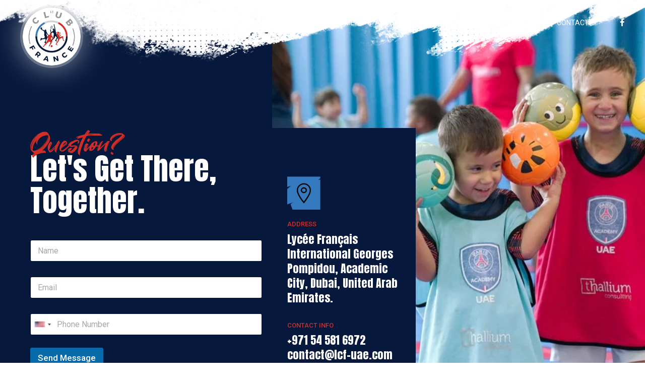

--- FILE ---
content_type: text/html; charset=UTF-8
request_url: https://lcf-uae.com/footer-primary/
body_size: 74316
content:
<!DOCTYPE html>
<html lang="en-US" data-bt-theme="Zele Child 1.0.0">
<head>

		<meta charset="UTF-8">
		<meta name="viewport" content="width=device-width, initial-scale=1, maximum-scale=1, user-scalable=no">
		<meta name="mobile-web-app-capable" content="yes">
		<meta name="apple-mobile-web-app-capable" content="yes">
	<meta name='robots' content='index, follow, max-image-preview:large, max-snippet:-1, max-video-preview:-1' />
	<style>img:is([sizes="auto" i], [sizes^="auto," i]) { contain-intrinsic-size: 3000px 1500px }</style>
	
	<!-- This site is optimized with the Yoast SEO plugin v24.5 - https://yoast.com/wordpress/plugins/seo/ -->
	<title>Footer - Primary - Le Club France UAE</title>
	<link rel="canonical" href="https://lcf-uae.com/footer-primary/" />
	<meta property="og:locale" content="en_US" />
	<meta property="og:type" content="article" />
	<meta property="og:title" content="Footer - Primary - Le Club France UAE" />
	<meta property="og:url" content="https://lcf-uae.com/footer-primary/" />
	<meta property="og:site_name" content="Le Club France UAE" />
	<meta property="article:modified_time" content="2024-10-25T08:51:38+00:00" />
	<meta name="twitter:card" content="summary_large_image" />
	<meta name="twitter:label1" content="Est. reading time" />
	<meta name="twitter:data1" content="11 minutes" />
	<script type="application/ld+json" class="yoast-schema-graph">{"@context":"https://schema.org","@graph":[{"@type":"WebPage","@id":"https://lcf-uae.com/footer-primary/","url":"https://lcf-uae.com/footer-primary/","name":"Footer - Primary - Le Club France UAE","isPartOf":{"@id":"https://lcf-uae.com/#website"},"datePublished":"2021-05-11T15:04:59+00:00","dateModified":"2024-10-25T08:51:38+00:00","breadcrumb":{"@id":"https://lcf-uae.com/footer-primary/#breadcrumb"},"inLanguage":"en-US","potentialAction":[{"@type":"ReadAction","target":["https://lcf-uae.com/footer-primary/"]}]},{"@type":"BreadcrumbList","@id":"https://lcf-uae.com/footer-primary/#breadcrumb","itemListElement":[{"@type":"ListItem","position":1,"name":"Home","item":"https://lcf-uae.com/"},{"@type":"ListItem","position":2,"name":"Footer &#8211; Primary"}]},{"@type":"WebSite","@id":"https://lcf-uae.com/#website","url":"https://lcf-uae.com/","name":"Le Club France UAE","description":"Exclusive partner of PSG Academy in the UAE, KSA &amp; Jordan","potentialAction":[{"@type":"SearchAction","target":{"@type":"EntryPoint","urlTemplate":"https://lcf-uae.com/?s={search_term_string}"},"query-input":{"@type":"PropertyValueSpecification","valueRequired":true,"valueName":"search_term_string"}}],"inLanguage":"en-US"}]}</script>
	<!-- / Yoast SEO plugin. -->


<link rel='dns-prefetch' href='//fonts.googleapis.com' />
<link rel="alternate" type="application/rss+xml" title="Le Club France UAE &raquo; Feed" href="https://lcf-uae.com/feed/" />
<link rel="alternate" type="application/rss+xml" title="Le Club France UAE &raquo; Comments Feed" href="https://lcf-uae.com/comments/feed/" />
<script type="text/javascript">
/* <![CDATA[ */
window._wpemojiSettings = {"baseUrl":"https:\/\/s.w.org\/images\/core\/emoji\/16.0.1\/72x72\/","ext":".png","svgUrl":"https:\/\/s.w.org\/images\/core\/emoji\/16.0.1\/svg\/","svgExt":".svg","source":{"concatemoji":"https:\/\/lcf-uae.com\/wp-includes\/js\/wp-emoji-release.min.js?ver=6.8.3"}};
/*! This file is auto-generated */
!function(s,n){var o,i,e;function c(e){try{var t={supportTests:e,timestamp:(new Date).valueOf()};sessionStorage.setItem(o,JSON.stringify(t))}catch(e){}}function p(e,t,n){e.clearRect(0,0,e.canvas.width,e.canvas.height),e.fillText(t,0,0);var t=new Uint32Array(e.getImageData(0,0,e.canvas.width,e.canvas.height).data),a=(e.clearRect(0,0,e.canvas.width,e.canvas.height),e.fillText(n,0,0),new Uint32Array(e.getImageData(0,0,e.canvas.width,e.canvas.height).data));return t.every(function(e,t){return e===a[t]})}function u(e,t){e.clearRect(0,0,e.canvas.width,e.canvas.height),e.fillText(t,0,0);for(var n=e.getImageData(16,16,1,1),a=0;a<n.data.length;a++)if(0!==n.data[a])return!1;return!0}function f(e,t,n,a){switch(t){case"flag":return n(e,"\ud83c\udff3\ufe0f\u200d\u26a7\ufe0f","\ud83c\udff3\ufe0f\u200b\u26a7\ufe0f")?!1:!n(e,"\ud83c\udde8\ud83c\uddf6","\ud83c\udde8\u200b\ud83c\uddf6")&&!n(e,"\ud83c\udff4\udb40\udc67\udb40\udc62\udb40\udc65\udb40\udc6e\udb40\udc67\udb40\udc7f","\ud83c\udff4\u200b\udb40\udc67\u200b\udb40\udc62\u200b\udb40\udc65\u200b\udb40\udc6e\u200b\udb40\udc67\u200b\udb40\udc7f");case"emoji":return!a(e,"\ud83e\udedf")}return!1}function g(e,t,n,a){var r="undefined"!=typeof WorkerGlobalScope&&self instanceof WorkerGlobalScope?new OffscreenCanvas(300,150):s.createElement("canvas"),o=r.getContext("2d",{willReadFrequently:!0}),i=(o.textBaseline="top",o.font="600 32px Arial",{});return e.forEach(function(e){i[e]=t(o,e,n,a)}),i}function t(e){var t=s.createElement("script");t.src=e,t.defer=!0,s.head.appendChild(t)}"undefined"!=typeof Promise&&(o="wpEmojiSettingsSupports",i=["flag","emoji"],n.supports={everything:!0,everythingExceptFlag:!0},e=new Promise(function(e){s.addEventListener("DOMContentLoaded",e,{once:!0})}),new Promise(function(t){var n=function(){try{var e=JSON.parse(sessionStorage.getItem(o));if("object"==typeof e&&"number"==typeof e.timestamp&&(new Date).valueOf()<e.timestamp+604800&&"object"==typeof e.supportTests)return e.supportTests}catch(e){}return null}();if(!n){if("undefined"!=typeof Worker&&"undefined"!=typeof OffscreenCanvas&&"undefined"!=typeof URL&&URL.createObjectURL&&"undefined"!=typeof Blob)try{var e="postMessage("+g.toString()+"("+[JSON.stringify(i),f.toString(),p.toString(),u.toString()].join(",")+"));",a=new Blob([e],{type:"text/javascript"}),r=new Worker(URL.createObjectURL(a),{name:"wpTestEmojiSupports"});return void(r.onmessage=function(e){c(n=e.data),r.terminate(),t(n)})}catch(e){}c(n=g(i,f,p,u))}t(n)}).then(function(e){for(var t in e)n.supports[t]=e[t],n.supports.everything=n.supports.everything&&n.supports[t],"flag"!==t&&(n.supports.everythingExceptFlag=n.supports.everythingExceptFlag&&n.supports[t]);n.supports.everythingExceptFlag=n.supports.everythingExceptFlag&&!n.supports.flag,n.DOMReady=!1,n.readyCallback=function(){n.DOMReady=!0}}).then(function(){return e}).then(function(){var e;n.supports.everything||(n.readyCallback(),(e=n.source||{}).concatemoji?t(e.concatemoji):e.wpemoji&&e.twemoji&&(t(e.twemoji),t(e.wpemoji)))}))}((window,document),window._wpemojiSettings);
/* ]]> */
</script>
<style id='wp-emoji-styles-inline-css' type='text/css'>

	img.wp-smiley, img.emoji {
		display: inline !important;
		border: none !important;
		box-shadow: none !important;
		height: 1em !important;
		width: 1em !important;
		margin: 0 0.07em !important;
		vertical-align: -0.1em !important;
		background: none !important;
		padding: 0 !important;
	}
</style>
<link rel='stylesheet' id='wp-block-library-css' href='https://lcf-uae.com/wp-includes/css/dist/block-library/style.min.css?ver=6.8.3' type='text/css' media='all' />
<style id='classic-theme-styles-inline-css' type='text/css'>
/*! This file is auto-generated */
.wp-block-button__link{color:#fff;background-color:#32373c;border-radius:9999px;box-shadow:none;text-decoration:none;padding:calc(.667em + 2px) calc(1.333em + 2px);font-size:1.125em}.wp-block-file__button{background:#32373c;color:#fff;text-decoration:none}
</style>
<style id='global-styles-inline-css' type='text/css'>
:root{--wp--preset--aspect-ratio--square: 1;--wp--preset--aspect-ratio--4-3: 4/3;--wp--preset--aspect-ratio--3-4: 3/4;--wp--preset--aspect-ratio--3-2: 3/2;--wp--preset--aspect-ratio--2-3: 2/3;--wp--preset--aspect-ratio--16-9: 16/9;--wp--preset--aspect-ratio--9-16: 9/16;--wp--preset--color--black: #000000;--wp--preset--color--cyan-bluish-gray: #abb8c3;--wp--preset--color--white: #ffffff;--wp--preset--color--pale-pink: #f78da7;--wp--preset--color--vivid-red: #cf2e2e;--wp--preset--color--luminous-vivid-orange: #ff6900;--wp--preset--color--luminous-vivid-amber: #fcb900;--wp--preset--color--light-green-cyan: #7bdcb5;--wp--preset--color--vivid-green-cyan: #00d084;--wp--preset--color--pale-cyan-blue: #8ed1fc;--wp--preset--color--vivid-cyan-blue: #0693e3;--wp--preset--color--vivid-purple: #9b51e0;--wp--preset--gradient--vivid-cyan-blue-to-vivid-purple: linear-gradient(135deg,rgba(6,147,227,1) 0%,rgb(155,81,224) 100%);--wp--preset--gradient--light-green-cyan-to-vivid-green-cyan: linear-gradient(135deg,rgb(122,220,180) 0%,rgb(0,208,130) 100%);--wp--preset--gradient--luminous-vivid-amber-to-luminous-vivid-orange: linear-gradient(135deg,rgba(252,185,0,1) 0%,rgba(255,105,0,1) 100%);--wp--preset--gradient--luminous-vivid-orange-to-vivid-red: linear-gradient(135deg,rgba(255,105,0,1) 0%,rgb(207,46,46) 100%);--wp--preset--gradient--very-light-gray-to-cyan-bluish-gray: linear-gradient(135deg,rgb(238,238,238) 0%,rgb(169,184,195) 100%);--wp--preset--gradient--cool-to-warm-spectrum: linear-gradient(135deg,rgb(74,234,220) 0%,rgb(151,120,209) 20%,rgb(207,42,186) 40%,rgb(238,44,130) 60%,rgb(251,105,98) 80%,rgb(254,248,76) 100%);--wp--preset--gradient--blush-light-purple: linear-gradient(135deg,rgb(255,206,236) 0%,rgb(152,150,240) 100%);--wp--preset--gradient--blush-bordeaux: linear-gradient(135deg,rgb(254,205,165) 0%,rgb(254,45,45) 50%,rgb(107,0,62) 100%);--wp--preset--gradient--luminous-dusk: linear-gradient(135deg,rgb(255,203,112) 0%,rgb(199,81,192) 50%,rgb(65,88,208) 100%);--wp--preset--gradient--pale-ocean: linear-gradient(135deg,rgb(255,245,203) 0%,rgb(182,227,212) 50%,rgb(51,167,181) 100%);--wp--preset--gradient--electric-grass: linear-gradient(135deg,rgb(202,248,128) 0%,rgb(113,206,126) 100%);--wp--preset--gradient--midnight: linear-gradient(135deg,rgb(2,3,129) 0%,rgb(40,116,252) 100%);--wp--preset--font-size--small: 13px;--wp--preset--font-size--medium: 20px;--wp--preset--font-size--large: 36px;--wp--preset--font-size--x-large: 42px;--wp--preset--spacing--20: 0.44rem;--wp--preset--spacing--30: 0.67rem;--wp--preset--spacing--40: 1rem;--wp--preset--spacing--50: 1.5rem;--wp--preset--spacing--60: 2.25rem;--wp--preset--spacing--70: 3.38rem;--wp--preset--spacing--80: 5.06rem;--wp--preset--shadow--natural: 6px 6px 9px rgba(0, 0, 0, 0.2);--wp--preset--shadow--deep: 12px 12px 50px rgba(0, 0, 0, 0.4);--wp--preset--shadow--sharp: 6px 6px 0px rgba(0, 0, 0, 0.2);--wp--preset--shadow--outlined: 6px 6px 0px -3px rgba(255, 255, 255, 1), 6px 6px rgba(0, 0, 0, 1);--wp--preset--shadow--crisp: 6px 6px 0px rgba(0, 0, 0, 1);}:where(.is-layout-flex){gap: 0.5em;}:where(.is-layout-grid){gap: 0.5em;}body .is-layout-flex{display: flex;}.is-layout-flex{flex-wrap: wrap;align-items: center;}.is-layout-flex > :is(*, div){margin: 0;}body .is-layout-grid{display: grid;}.is-layout-grid > :is(*, div){margin: 0;}:where(.wp-block-columns.is-layout-flex){gap: 2em;}:where(.wp-block-columns.is-layout-grid){gap: 2em;}:where(.wp-block-post-template.is-layout-flex){gap: 1.25em;}:where(.wp-block-post-template.is-layout-grid){gap: 1.25em;}.has-black-color{color: var(--wp--preset--color--black) !important;}.has-cyan-bluish-gray-color{color: var(--wp--preset--color--cyan-bluish-gray) !important;}.has-white-color{color: var(--wp--preset--color--white) !important;}.has-pale-pink-color{color: var(--wp--preset--color--pale-pink) !important;}.has-vivid-red-color{color: var(--wp--preset--color--vivid-red) !important;}.has-luminous-vivid-orange-color{color: var(--wp--preset--color--luminous-vivid-orange) !important;}.has-luminous-vivid-amber-color{color: var(--wp--preset--color--luminous-vivid-amber) !important;}.has-light-green-cyan-color{color: var(--wp--preset--color--light-green-cyan) !important;}.has-vivid-green-cyan-color{color: var(--wp--preset--color--vivid-green-cyan) !important;}.has-pale-cyan-blue-color{color: var(--wp--preset--color--pale-cyan-blue) !important;}.has-vivid-cyan-blue-color{color: var(--wp--preset--color--vivid-cyan-blue) !important;}.has-vivid-purple-color{color: var(--wp--preset--color--vivid-purple) !important;}.has-black-background-color{background-color: var(--wp--preset--color--black) !important;}.has-cyan-bluish-gray-background-color{background-color: var(--wp--preset--color--cyan-bluish-gray) !important;}.has-white-background-color{background-color: var(--wp--preset--color--white) !important;}.has-pale-pink-background-color{background-color: var(--wp--preset--color--pale-pink) !important;}.has-vivid-red-background-color{background-color: var(--wp--preset--color--vivid-red) !important;}.has-luminous-vivid-orange-background-color{background-color: var(--wp--preset--color--luminous-vivid-orange) !important;}.has-luminous-vivid-amber-background-color{background-color: var(--wp--preset--color--luminous-vivid-amber) !important;}.has-light-green-cyan-background-color{background-color: var(--wp--preset--color--light-green-cyan) !important;}.has-vivid-green-cyan-background-color{background-color: var(--wp--preset--color--vivid-green-cyan) !important;}.has-pale-cyan-blue-background-color{background-color: var(--wp--preset--color--pale-cyan-blue) !important;}.has-vivid-cyan-blue-background-color{background-color: var(--wp--preset--color--vivid-cyan-blue) !important;}.has-vivid-purple-background-color{background-color: var(--wp--preset--color--vivid-purple) !important;}.has-black-border-color{border-color: var(--wp--preset--color--black) !important;}.has-cyan-bluish-gray-border-color{border-color: var(--wp--preset--color--cyan-bluish-gray) !important;}.has-white-border-color{border-color: var(--wp--preset--color--white) !important;}.has-pale-pink-border-color{border-color: var(--wp--preset--color--pale-pink) !important;}.has-vivid-red-border-color{border-color: var(--wp--preset--color--vivid-red) !important;}.has-luminous-vivid-orange-border-color{border-color: var(--wp--preset--color--luminous-vivid-orange) !important;}.has-luminous-vivid-amber-border-color{border-color: var(--wp--preset--color--luminous-vivid-amber) !important;}.has-light-green-cyan-border-color{border-color: var(--wp--preset--color--light-green-cyan) !important;}.has-vivid-green-cyan-border-color{border-color: var(--wp--preset--color--vivid-green-cyan) !important;}.has-pale-cyan-blue-border-color{border-color: var(--wp--preset--color--pale-cyan-blue) !important;}.has-vivid-cyan-blue-border-color{border-color: var(--wp--preset--color--vivid-cyan-blue) !important;}.has-vivid-purple-border-color{border-color: var(--wp--preset--color--vivid-purple) !important;}.has-vivid-cyan-blue-to-vivid-purple-gradient-background{background: var(--wp--preset--gradient--vivid-cyan-blue-to-vivid-purple) !important;}.has-light-green-cyan-to-vivid-green-cyan-gradient-background{background: var(--wp--preset--gradient--light-green-cyan-to-vivid-green-cyan) !important;}.has-luminous-vivid-amber-to-luminous-vivid-orange-gradient-background{background: var(--wp--preset--gradient--luminous-vivid-amber-to-luminous-vivid-orange) !important;}.has-luminous-vivid-orange-to-vivid-red-gradient-background{background: var(--wp--preset--gradient--luminous-vivid-orange-to-vivid-red) !important;}.has-very-light-gray-to-cyan-bluish-gray-gradient-background{background: var(--wp--preset--gradient--very-light-gray-to-cyan-bluish-gray) !important;}.has-cool-to-warm-spectrum-gradient-background{background: var(--wp--preset--gradient--cool-to-warm-spectrum) !important;}.has-blush-light-purple-gradient-background{background: var(--wp--preset--gradient--blush-light-purple) !important;}.has-blush-bordeaux-gradient-background{background: var(--wp--preset--gradient--blush-bordeaux) !important;}.has-luminous-dusk-gradient-background{background: var(--wp--preset--gradient--luminous-dusk) !important;}.has-pale-ocean-gradient-background{background: var(--wp--preset--gradient--pale-ocean) !important;}.has-electric-grass-gradient-background{background: var(--wp--preset--gradient--electric-grass) !important;}.has-midnight-gradient-background{background: var(--wp--preset--gradient--midnight) !important;}.has-small-font-size{font-size: var(--wp--preset--font-size--small) !important;}.has-medium-font-size{font-size: var(--wp--preset--font-size--medium) !important;}.has-large-font-size{font-size: var(--wp--preset--font-size--large) !important;}.has-x-large-font-size{font-size: var(--wp--preset--font-size--x-large) !important;}
:where(.wp-block-post-template.is-layout-flex){gap: 1.25em;}:where(.wp-block-post-template.is-layout-grid){gap: 1.25em;}
:where(.wp-block-columns.is-layout-flex){gap: 2em;}:where(.wp-block-columns.is-layout-grid){gap: 2em;}
:root :where(.wp-block-pullquote){font-size: 1.5em;line-height: 1.6;}
</style>
<link rel='stylesheet' id='bt_bb_content_elements-css' href='https://lcf-uae.com/wp-content/plugins/bold-page-builder/css/front_end/content_elements.crush.css?ver=5.5.3' type='text/css' media='all' />
<link rel='stylesheet' id='bt_bb_slick-css' href='https://lcf-uae.com/wp-content/plugins/bold-page-builder/slick/slick.css?ver=5.5.3' type='text/css' media='all' />
<link rel='stylesheet' id='bold-timeline-css' href='https://lcf-uae.com/wp-content/plugins/bold-timeline-lite/style.css?ver=6.8.3' type='text/css' media='all' />
<link rel='stylesheet' id='bt_cc_style-css' href='https://lcf-uae.com/wp-content/plugins/bt_cost_calculator/style.min.css?ver=6.8.3' type='text/css' media='all' />
<link rel='stylesheet' id='contact-form-7-css' href='https://lcf-uae.com/wp-content/plugins/contact-form-7/includes/css/styles.css?ver=6.1' type='text/css' media='all' />
<link rel='stylesheet' id='zele-style-css' href='https://lcf-uae.com/wp-content/themes/zele/style.css?ver=6.8.3' type='text/css' media='all' />
<style id='zele-style-inline-css' type='text/css'>
select, input{font-family: "Roboto",Arial,Helvetica,sans-serif;} .fancy-select ul.options li:hover{color: #d02e26;} input:not([type='checkbox']):not([type='radio']):not([type='submit']):focus, textarea:focus, .fancy-select .trigger.open{border-color: #d02e26;} .bt-content a{color: #d02e26;} a:hover{ color: #d02e26;} .btText a{color: #d02e26;} body{font-family: "Roboto",Arial,Helvetica,sans-serif;} h1, h2, h3, h4, h5, h6{font-family: "Anton",Arial,Helvetica,sans-serif;} blockquote{ font-family: "Anton",Arial,Helvetica,sans-serif;} .bt-content-holder table td.product-name{ font-family: "Anton",Arial,Helvetica,sans-serif;} .btAccentDarkHeader .btPreloader .animation > div:first-child, .btLightAccentHeader .btPreloader .animation > div:first-child, .btTransparentLightHeader .btPreloader .animation > div:first-child{ background-color: #d02e26;} .btPreloader .animation .preloaderLogo{height: 90px;} body.error404 .bt-error-page .port .bt_bb_button.bt_bb_style_filled a:before{background-color: #d02e26;} .btPageHeadline{background-color: #06193d;} .btPageHeadline.bt_bb_section{ background-color: #06193d;} .bt-no-search-results .bt_bb_port #searchform input[type='submit']{ -webkit-box-shadow: 0 0 0 3em #d02e26 inset; box-shadow: 0 0 0 3em #d02e26 inset;} .bt-no-search-results .bt_bb_port #searchform input[type='submit']:hover{ -webkit-box-shadow: 0 0 0 0 #d02e26 inset; box-shadow: 0 0 0 0 #d02e26 inset; color: #d02e26;} body:not(.bt_bb_plugin_active) .bt-no-search-results .bt_bb_port .bt_bb_button.bt_bb_style_filled a:before{background-color: #d02e26;} body:not(.bt_bb_plugin_active) .bt-no-search-results .bt_bb_port .bt_bb_button.bt_bb_style_filled a:hover{color: #d02e26;} .btHasCrest.btMenuHorizontal:not(.btMenuCenter):not(.btStickyHeaderActive) .logo{ padding-left: 130px;} .rtl.btHasCrest.btMenuHorizontal:not(.btMenuCenter):not(.btStickyHeaderActive) .logo{ padding-right: 130px;} .btHasCrest.btMenuHorizontal:not(.btMenuCenter):not(.btStickyHeaderActive) .btTopToolsLeft{margin-left: 130px;} .rtl.btHasCrest.btMenuHorizontal:not(.btMenuCenter):not(.btStickyHeaderActive) .btTopToolsLeft{margin-right: 130px;} .btHasCrest.btMenuHorizontal:not(.btMenuCenter):not(.btStickyHeaderActive) .btBelowLogoArea .menuPort{margin-left: 130px;} .rtl.btHasCrest.btMenuHorizontal:not(.btMenuCenter):not(.btStickyHeaderActive) .btBelowLogoArea .menuPort{margin-right: 130px;} .btHasCrest.btMenuHorizontal:not(.btMenuCenter):not(.btStickyHeaderActive) .btCrest .btCrestImg{width: 130px;} .btHasCrest.btMenuHorizontal.btMenuLeft.btNoLogo:not(.btStickyHeaderActive) .menuPort{margin-left: 130px;} .rtl.btHasCrest.btMenuHorizontal.btMenuLeft.btNoLogo:not(.btStickyHeaderActive) .menuPort{margin-right: 130px;} .btHasCrest.btMenuHorizontal.btMenuCenter.btNoLogo:not(.btStickyHeaderActive) .menuPort .rightNav{padding-left: 130px;} .mainHeader{font-family: "Roboto",Arial,Helvetica,sans-serif;} .mainHeader a:hover{color: #d02e26;} .menuPort{ font-family: "Roboto",Arial,Helvetica,sans-serif;} .menuPort nav ul li a:hover{color: #d02e26;} .menuPort nav > ul > li > a{line-height: 90px;} .btTextLogo{ line-height: 90px; font-family: "Anton",Arial,Helvetica,sans-serif;} .bt-logo-area .logo img{height: 90px;} .btTransparentLightHeader .bt-horizontal-menu-trigger .bt_bb_icon:before, .btTransparentLightHeader .bt-horizontal-menu-trigger .bt_bb_icon:after{border-top-color: #d02e26;} .btTransparentLightHeader .bt-horizontal-menu-trigger .bt_bb_icon .bt_bb_icon_holder:before{border-top-color: #d02e26;} .btTransparentDarkHeader .bt-horizontal-menu-trigger:hover .bt_bb_icon:before, .btDarkTransparentLightHeader .bt-horizontal-menu-trigger:hover .bt_bb_icon:before, .btAccentLightHeader .bt-horizontal-menu-trigger:hover .bt_bb_icon:before, .btAccentDarkHeader .bt-horizontal-menu-trigger:hover .bt_bb_icon:before, .btLightDarkHeader .bt-horizontal-menu-trigger:hover .bt_bb_icon:before, .btHasAltLogo.btStickyHeaderActive .bt-horizontal-menu-trigger:hover .bt_bb_icon:before, .btTransparentDarkHeader .bt-horizontal-menu-trigger:hover .bt_bb_icon:after, .btDarkTransparentLightHeader .bt-horizontal-menu-trigger:hover .bt_bb_icon:after, .btAccentLightHeader .bt-horizontal-menu-trigger:hover .bt_bb_icon:after, .btAccentDarkHeader .bt-horizontal-menu-trigger:hover .bt_bb_icon:after, .btLightDarkHeader .bt-horizontal-menu-trigger:hover .bt_bb_icon:after, .btHasAltLogo.btStickyHeaderActive .bt-horizontal-menu-trigger:hover .bt_bb_icon:after{border-top-color: #d02e26;} .btTransparentDarkHeader .bt-horizontal-menu-trigger:hover .bt_bb_icon .bt_bb_icon_holder:before, .btTransparentLightHeader .bt-horizontal-menu-trigger:hover .bt_bb_icon .bt_bb_icon_holder:before, .btDarkTransparentLightHeader .bt-horizontal-menu-trigger:hover .bt_bb_icon .bt_bb_icon_holder:before, .btAccentTransparentLightHeader .bt-horizontal-menu-trigger:hover .bt_bb_icon .bt_bb_icon_holder:before, .btAccentLightHeader .bt-horizontal-menu-trigger:hover .bt_bb_icon .bt_bb_icon_holder:before, .btAccentDarkHeader .bt-horizontal-menu-trigger:hover .bt_bb_icon .bt_bb_icon_holder:before, .btLightDarkHeader .bt-horizontal-menu-trigger:hover .bt_bb_icon .bt_bb_icon_holder:before, .btHasAltLogo.btStickyHeaderActive .bt-horizontal-menu-trigger:hover .bt_bb_icon .bt_bb_icon_holder:before{border-top-color: #d02e26;} .btMenuHorizontal .menuPort nav > ul > li.current-menu-ancestor li.current-menu-ancestor > a, .btMenuHorizontal .menuPort nav > ul > li.current-menu-ancestor li.current-menu-item > a, .btMenuHorizontal .menuPort nav > ul > li.current-menu-item li.current-menu-ancestor > a, .btMenuHorizontal .menuPort nav > ul > li.current-menu-item li.current-menu-item > a{color: #d02e26;} .btMenuHorizontal .menuPort nav > ul > li:not(.btMenuWideDropdown) > ul > li.menu-item-has-children > a:before{ background-color: #d02e26;} .btMenuHorizontal .menuPort ul ul li a:hover{color: #d02e26;} body.btMenuHorizontal .subToggler{ line-height: 90px;} .btMenuHorizontal .menuPort > nav > ul > li > a:after{ background-color: #d02e26;} .btMenuHorizontal .menuPort > nav > ul > li > ul li a:hover{-webkit-box-shadow: inset 0 0 0 0 #d02e26; box-shadow: inset 0 0 0 0 #d02e26;} html:not(.touch) body.btMenuHorizontal.btMenuRight .menuPort > nav > ul > li.btMenuWideDropdown > ul > li > a{color: #d02e26;} html:not(.touch) body.btMenuHorizontal.btMenuRight .menuPort > nav > ul > li.btMenuWideDropdown > ul > li > a:after{ background-color: #d02e26;} html:not(.touch) body.btMenuHorizontal.btMenuRight .menuPort > nav > ul > li.btMenuWideDropdown > ul > li:last-child > a:after{ background-color: #d02e26;} .btMenuHorizontal .topBarInMenu{ height: 90px;} .btSpecialTransparentLightHeader.btMenuHorizontal .menuPort ul ul li a:hover{color: #d02e26;} .btSpecialTransparentLightHeader.btMenuHorizontal.btHasAltLogo.btStickyHeaderActive .mainHeader .menuPort ul ul li a:hover{color: #d02e26;} .btSpecialTransparentLightHeader.btMenuHorizontal.btHasAltLogo.btStickyHeaderActive .mainHeader .menuPort nav > ul > li.current-menu-ancestor li.current-menu-ancestor > a, .btSpecialTransparentLightHeader.btMenuHorizontal.btHasAltLogo.btStickyHeaderActive .mainHeader .menuPort nav > ul > li.current-menu-ancestor li.current-menu-item > a, .btSpecialTransparentLightHeader.btMenuHorizontal.btHasAltLogo.btStickyHeaderActive .mainHeader .menuPort nav > ul > li.current-menu-item li.current-menu-ancestor > a, .btSpecialTransparentLightHeader.btMenuHorizontal.btHasAltLogo.btStickyHeaderActive .mainHeader .menuPort nav > ul > li.current-menu-item li.current-menu-item > a{color: #d02e26;} .btStickyHeaderActive.btAccentTransparentLightHeader .mainHeader{background-color: #d02e26;} .btMenuVertical.btAccentTransparentLightHeader .mainHeader{background-color: #d02e26;} .btMenuVertical.btAccentTransparentLightHeader .mainHeader a:hover{color: #06193d;} .btStickyHeaderActive.btAccentTransparentLightHeader .bt-vertical-header-top{background-color: #d02e26;} .btAccentTransparentLightHeader .topBar{ background-color: #d02e26;} .btAccentTransparentLightHeader .topBar a.btAccentIconWidget.btIconWidget .btIconWidgetIcon, .btAccentTransparentLightHeader .topBar a.btAccentIconWidget.btIconWidget.btWidgetWithText .btIconWidgetContent .btIconWidgetText, .btAccentTransparentLightHeader .topBar a.btIconWidget:hover{color: #06193d;} .btAccentLightHeader .bt-below-logo-area, .btAccentLightHeader .topBar{background-color: #d02e26;} .btAccentLightHeader .bt-below-logo-area a:hover, .btAccentLightHeader .topBar a:hover{color: #06193d;} .btAccentLightHeader .bt-below-logo-area .btAccentIconWidget.btIconWidget .btIconWidgetIcon, .btAccentLightHeader .bt-below-logo-area .btAccentIconWidget.btIconWidget.btWidgetWithText .btIconWidgetContent .btIconWidgetText, .btAccentLightHeader .bt-below-logo-area .btIconWidget:hover, .btAccentLightHeader .topBar .btAccentIconWidget.btIconWidget .btIconWidgetIcon, .btAccentLightHeader .topBar .btAccentIconWidget.btIconWidget.btWidgetWithText .btIconWidgetContent .btIconWidgetText, .btAccentLightHeader .topBar .btIconWidget:hover{color: #06193d;} .btAccentLightHeader.btMenuHorizontal .menuPort nav > ul > li > a:after{background: #06193d;} .btAccentDarkHeader .bt-below-logo-area, .btAccentDarkHeader .topBar{background-color: #d02e26;} .btAccentDarkHeader .bt-below-logo-area a:hover, .btAccentDarkHeader .topBar a:hover{color: #06193d;} .btAccentDarkHeader .bt-below-logo-area .btAccentIconWidget.btIconWidget .btIconWidgetIcon, .btAccentDarkHeader .bt-below-logo-area .btAccentIconWidget.btIconWidget.btWidgetWithText .btIconWidgetContent .btIconWidgetText, .btAccentDarkHeader .bt-below-logo-area .btIconWidget:not(.btCartWidget):hover, .btAccentDarkHeader .topBar .btAccentIconWidget.btIconWidget .btIconWidgetIcon, .btAccentDarkHeader .topBar .btAccentIconWidget.btIconWidget.btWidgetWithText .btIconWidgetContent .btIconWidgetText, .btAccentDarkHeader .topBar .btIconWidget:not(.btCartWidget):hover{color: #06193d;} .btAccentDarkHeader .topBarInMenu .btIconWidget .btIconWidgetContent .btIconWidgetText{color: #06193d;} .btAccentDarkHeader .topBarInMenu .btIconWidget.btAccentIconWidget .btIconWidgetContent .btIconWidgetText{color: #d02e26;} .btAccentDarkHeader.btMenuHorizontal .menuPort nav > ul > li > a:after{background: #06193d;} .btLightAccentHeader .menuPort nav ul li a:hover{color: #06193d;} .btLightAccentHeader.btMenuHorizontal .menuPort nav > ul > li > a:after{background: #06193d;} .btLightAccentHeader .bt-logo-area, .btLightAccentHeader .bt-vertical-header-top{ background-color: #d02e26;} .btLightAccentHeader .topBarInMenu .btIconWidget .btIconWidgetContent .btIconWidgetText{color: #06193d;} .btLightAccentHeader.btMenuHorizontal.btBelowMenu .mainHeader{background-color: #d02e26;} .btLightAccentHeader.btMenuHorizontal.btBelowMenu .mainHeader .bt-logo-area{background-color: #d02e26;} .btStickyHeaderActive.btMenuHorizontal .mainHeader .bt-logo-area .logo img, .btStickyHeaderActive.btMenuFullScreenCenter .mainHeader .bt-logo-area .logo img{height: 55px;} .btStickyHeaderActive.btMenuHorizontal .mainHeader .bt-logo-area .btTextLogo, .btStickyHeaderActive.btMenuFullScreenCenter .mainHeader .bt-logo-area .btTextLogo{ line-height: 55px;} .btStickyHeaderActive.btMenuHorizontal .mainHeader .bt-logo-area .menuPort nav > ul > li > a, .btStickyHeaderActive.btMenuHorizontal .mainHeader .bt-logo-area .menuPort nav > ul > li > .subToggler, .btStickyHeaderActive.btMenuFullScreenCenter .mainHeader .bt-logo-area .menuPort nav > ul > li > a, .btStickyHeaderActive.btMenuFullScreenCenter .mainHeader .bt-logo-area .menuPort nav > ul > li > .subToggler{line-height: 55px;} .btStickyHeaderActive.btMenuHorizontal .mainHeader .bt-logo-area .topBarInMenu, .btStickyHeaderActive.btMenuFullScreenCenter .mainHeader .bt-logo-area .topBarInMenu{height: 55px;} .btTransparentDarkHeader .bt-vertical-menu-trigger:hover .bt_bb_icon:before, .btTransparentLightHeader .bt-vertical-menu-trigger:hover .bt_bb_icon:before, .btAccentLightHeader .bt-vertical-menu-trigger:hover .bt_bb_icon:before, .btAccentDarkHeader .bt-vertical-menu-trigger:hover .bt_bb_icon:before, .btLightDarkHeader .bt-vertical-menu-trigger:hover .bt_bb_icon:before, .btHasAltLogo.btStickyHeaderActive .bt-vertical-menu-trigger:hover .bt_bb_icon:before, .btTransparentDarkHeader .bt-vertical-menu-trigger:hover .bt_bb_icon:after, .btTransparentLightHeader .bt-vertical-menu-trigger:hover .bt_bb_icon:after, .btAccentLightHeader .bt-vertical-menu-trigger:hover .bt_bb_icon:after, .btAccentDarkHeader .bt-vertical-menu-trigger:hover .bt_bb_icon:after, .btLightDarkHeader .bt-vertical-menu-trigger:hover .bt_bb_icon:after, .btHasAltLogo.btStickyHeaderActive .bt-vertical-menu-trigger:hover .bt_bb_icon:after{border-top-color: #d02e26;} .btTransparentDarkHeader .bt-vertical-menu-trigger:hover .bt_bb_icon .bt_bb_icon_holder:before, .btTransparentLightHeader .bt-vertical-menu-trigger:hover .bt_bb_icon .bt_bb_icon_holder:before, .btAccentLightHeader .bt-vertical-menu-trigger:hover .bt_bb_icon .bt_bb_icon_holder:before, .btAccentDarkHeader .bt-vertical-menu-trigger:hover .bt_bb_icon .bt_bb_icon_holder:before, .btLightDarkHeader .bt-vertical-menu-trigger:hover .bt_bb_icon .bt_bb_icon_holder:before, .btHasAltLogo.btStickyHeaderActive .bt-vertical-menu-trigger:hover .bt_bb_icon .bt_bb_icon_holder:before{border-top-color: #d02e26;} .btMenuVertical .mainHeader .btCloseVertical:before:hover{color: #d02e26;} .btMenuHorizontal .topBarInLogoArea{ height: 90px;} .btMenuHorizontal .topBarInLogoArea .topBarInLogoAreaCell{border: 0 solid #d02e26;} .btMenuVertical .mainHeader .btCloseVertical:hover:before{color: #d02e26;} .btTransparentDarkHeader .bt-fullscreen-menu-trigger:hover .bt_bb_icon:before, .btTransparentLightHeader .bt-fullscreen-menu-trigger:hover .bt_bb_icon:before, .btAccentLightHeader .bt-fullscreen-menu-trigger:hover .bt_bb_icon:before, .btAccentDarkHeader .bt-fullscreen-menu-trigger:hover .bt_bb_icon:before, .btLightDarkHeader .bt-fullscreen-menu-trigger:hover .bt_bb_icon:before, .btHasAltLogo.btStickyHeaderActive .bt-fullscreen-menu-trigger:hover .bt_bb_icon:before, .btTransparentDarkHeader .bt-fullscreen-menu-trigger:hover .bt_bb_icon:after, .btTransparentLightHeader .bt-fullscreen-menu-trigger:hover .bt_bb_icon:after, .btAccentLightHeader .bt-fullscreen-menu-trigger:hover .bt_bb_icon:after, .btAccentDarkHeader .bt-fullscreen-menu-trigger:hover .bt_bb_icon:after, .btLightDarkHeader .bt-fullscreen-menu-trigger:hover .bt_bb_icon:after, .btHasAltLogo.btStickyHeaderActive .bt-fullscreen-menu-trigger:hover .bt_bb_icon:after{border-top-color: #d02e26;} .btTransparentDarkHeader .bt-fullscreen-menu-trigger:hover .bt_bb_icon .bt_bb_icon_holder:before, .btTransparentLightHeader .bt-fullscreen-menu-trigger:hover .bt_bb_icon .bt_bb_icon_holder:before, .btAccentLightHeader .bt-fullscreen-menu-trigger:hover .bt_bb_icon .bt_bb_icon_holder:before, .btAccentDarkHeader .bt-fullscreen-menu-trigger:hover .bt_bb_icon .bt_bb_icon_holder:before, .btLightDarkHeader .bt-fullscreen-menu-trigger:hover .bt_bb_icon .bt_bb_icon_holder:before, .btHasAltLogo.btStickyHeaderActive .bt-fullscreen-menu-trigger:hover .bt_bb_icon .bt_bb_icon_holder:before{border-top-color: #d02e26;} .btMenuFullScreenCenter .topBarInLogoArea{height: 90px;} .btAccentTransparentLightHeader .btMenuVerticalFullscreenEnabled .mainHeader .menuPort{ background: #d02e26 !important;} .btLightAccentHeader.btMenuVerticalFullscreenEnabled .mainHeader .menuPort{ background: #d02e26 !important;} .btLightAccentHeader.btMenuVerticalFullscreenEnabled.btMenuHorizontal .mainHeader .menuPort .header_fullscreen_image:after, .btAccentTransparentLightHeader.btMenuVerticalFullscreenEnabled.btMenuHorizontal .mainHeader .menuPort .header_fullscreen_image:after{background: #d02e26;} .btMenuVerticalFullscreenEnabled:not(.btMenuVertical) .mainHeader .menuPort{ padding: 90px 30px;} .btStickyHeaderActive.btMenuVerticalFullscreenEnabled:not(.btMenuVertical) .mainHeader .menuPort{top: 55px; height: -webkit-calc(100vh - 55px); height: -moz-calc(100vh - 55px); height: calc(100vh - 55px);} html:not(.touch) body.btMenuVerticalFullscreenEnabled:not(.btMenuVertical) .mainHeader .menuPort > nav > ul > li.btMenuWideDropdown > ul > li.menu-item-has-children > a:before{ background-color: #d02e26;} .bt_bb_back_to_top .bt_back_to_top_button{ background: #d02e26;} .btDarkSkin .bt-site-footer-copy-menu .port:before, .btLightSkin .btDarkSkin .bt-site-footer-copy-menu .port:before, .btDarkSkin.btLightSkin .btDarkSkin .bt-site-footer-copy-menu .port:before{background-color: #d02e26;} .bt-content .btArticleHeadline .bt_bb_headline a:hover, .bt-content .btArticleTextContent .bt_bb_headline a:hover{color: #d02e26;} .btPostSingleItemStandard .btArticleShareEtc > div.btReadMoreColumn .bt_bb_button a:hover{color: #d02e26;} .btMediaBox.btQuote:before, .btMediaBox.btLink:before{ background-color: #d02e26;} .sticky.btArticleListItem .btArticleHeadline h1 .bt_bb_headline_content span a:after, .sticky.btArticleListItem .btArticleHeadline h2 .bt_bb_headline_content span a:after, .sticky.btArticleListItem .btArticleHeadline h3 .bt_bb_headline_content span a:after, .sticky.btArticleListItem .btArticleHeadline h4 .bt_bb_headline_content span a:after, .sticky.btArticleListItem .btArticleHeadline h5 .bt_bb_headline_content span a:after, .sticky.btArticleListItem .btArticleHeadline h6 .bt_bb_headline_content span a:after, .sticky.btArticleListItem .btArticleHeadline h7 .bt_bb_headline_content span a:after, .sticky.btArticleListItem .btArticleHeadline h8 .bt_bb_headline_content span a:after{ color: #d02e26;} .post-password-form p:first-child{color: #06193d;} .post-password-form p:nth-child(2) input[type="submit"]{ font-family: "Roboto",Arial,Helvetica,sans-serif; background: #d02e26;} .btPagination{ font-family: "Roboto",Arial,Helvetica,sans-serif;} .btPagination .paging a:hover{color: #d02e26;} .btPagination .paging a:hover:after{color: #d02e26;} .btPrevNextNav .btPrevNext .btPrevNextItem .btPrevNextTitle{ font-family: "Anton",Arial,Helvetica,sans-serif;} .btPrevNextNav .btPrevNext .btPrevNextItem .btPrevNextDir{ font-family: "Roboto",Arial,Helvetica,sans-serif;} .btPrevNextNav .btPrevNext:hover .btPrevNextTitle{color: #d02e26;} .bt-link-pages ul a.post-page-numbers:hover{ background: #d02e26;} .bt-link-pages ul span.post-page-numbers{ background: #d02e26;} .btArticleCategories a:hover{color: #d02e26;} .btArticleCategories a:not(:first-child):before{ background-color: #d02e26;} .btArticleAuthor a:hover{color: #d02e26;} .btArticleComments:hover{color: #d02e26 !important;} .bt-comments-box .vcard h1.author a:hover, .bt-comments-box .vcard h2.author a:hover, .bt-comments-box .vcard h3.author a:hover, .bt-comments-box .vcard h4.author a:hover, .bt-comments-box .vcard h5.author a:hover, .bt-comments-box .vcard h6.author a:hover, .bt-comments-box .vcard h7.author a:hover, .bt-comments-box .vcard h8.author a:hover{color: #d02e26;} .bt-comments-box .commentTxt p.edit-link, .bt-comments-box .commentTxt p.reply{ font-family: "Roboto",Arial,Helvetica,sans-serif;} .bt-comments-box .comment-navigation a, .bt-comments-box .comment-navigation span{ font-family: "Roboto",Arial,Helvetica,sans-serif;} .comment-awaiting-moderation{color: #d02e26;} .comment-awaiting-moderation{color: #d02e26;} a#cancel-comment-reply-link{ font-family: "Roboto",Arial,Helvetica,sans-serif; color: #d02e26;} a#cancel-comment-reply-link:hover{color: #06193d;} .bt-comment-submit .btnInnerText{font-family: "Roboto",Arial,Helvetica,sans-serif;} .bt-comment-submit:before{ background: #d02e26;} body:not(.btNoDashInSidebar) .btBox > h4:after, body:not(.btNoDashInSidebar) .widget_block > h4:after, body:not(.btNoDashInSidebar) .btCustomMenu > h4:after, body:not(.btNoDashInSidebar) .btTopBox > h4:after{ border-bottom: 3px solid #d02e26;} .btBox ul li.current-menu-item > a, .widget_block ul li.current-menu-item > a, .btCustomMenu ul li.current-menu-item > a, .btTopBox ul li.current-menu-item > a{color: #d02e26;} .btBox p.posted ins, .btBox .quantity ins, .widget_block p.posted ins, .widget_block .quantity ins, .btCustomMenu p.posted ins, .btCustomMenu .quantity ins, .btTopBox p.posted ins, .btTopBox .quantity ins{ color: #d02e26;} .btBox p.posted del + .amount, .btBox .quantity del + .amount, .widget_block p.posted del + .amount, .widget_block .quantity del + .amount, .btCustomMenu p.posted del + .amount, .btCustomMenu .quantity del + .amount, .btTopBox p.posted del + .amount, .btTopBox .quantity del + .amount{color: #d02e26;} .widget_calendar table caption{font-family: "Anton",Arial,Helvetica,sans-serif; background: #d02e26;} .widget_calendar table tbody tr td#today{color: #d02e26;} .widget_rss li a.rsswidget{ font-family: "Anton",Arial,Helvetica,sans-serif;} .widget_rss li .rss-date{ font-family: "Roboto",Arial,Helvetica,sans-serif;} .widget_rss li cite{ font-family: "Roboto",Arial,Helvetica,sans-serif;} .widget_shopping_cart .total{ font-family: "Anton",Arial,Helvetica,sans-serif;} .widget_shopping_cart .buttons .button{ background: #d02e26;} .widget_shopping_cart .widget_shopping_cart_content .mini_cart_item .ppRemove a.remove{ background-color: #d02e26;} .widget_shopping_cart .widget_shopping_cart_content .mini_cart_item .ppRemove a.remove:hover{background-color: #06193d;} .menuPort .widget_shopping_cart .widget_shopping_cart_content .btCartWidgetIcon span.cart-contents, .topTools .widget_shopping_cart .widget_shopping_cart_content .btCartWidgetIcon span.cart-contents, .topBarInLogoArea .widget_shopping_cart .widget_shopping_cart_content .btCartWidgetIcon span.cart-contents{font: normal 10px/1 "Roboto"; background-color: #d02e26;} .btAccentDarkHeader .menuPort .widget_shopping_cart .widget_shopping_cart_content .btCartWidgetIcon span.cart-contents, .btAccentDarkHeader .topTools .widget_shopping_cart .widget_shopping_cart_content .btCartWidgetIcon span.cart-contents, .btAccentDarkHeader .topBarInLogoArea .widget_shopping_cart .widget_shopping_cart_content .btCartWidgetIcon span.cart-contents{background-color: #06193d;} .btMenuVertical .menuPort .widget_shopping_cart .widget_shopping_cart_content .btCartWidgetInnerContent .verticalMenuCartToggler, .btMenuVertical .topTools .widget_shopping_cart .widget_shopping_cart_content .btCartWidgetInnerContent .verticalMenuCartToggler, .btMenuVertical .topBarInLogoArea .widget_shopping_cart .widget_shopping_cart_content .btCartWidgetInnerContent .verticalMenuCartToggler{ background-color: #d02e26;} .btMenuVertical .menuPort .widget_shopping_cart .widget_shopping_cart_content .btCartWidgetInnerContent .verticalMenuCartToggler:hover, .btMenuVertical .topTools .widget_shopping_cart .widget_shopping_cart_content .btCartWidgetInnerContent .verticalMenuCartToggler:hover, .btMenuVertical .topBarInLogoArea .widget_shopping_cart .widget_shopping_cart_content .btCartWidgetInnerContent .verticalMenuCartToggler:hover{ background-color: #06193d;} .widget_recent_reviews li a .product-title{ font-family: "Anton",Arial,Helvetica,sans-serif;} .widget_recent_reviews li .reviewer{font-family: "Roboto",Arial,Helvetica,sans-serif;} .widget_price_filter .price_slider_wrapper .ui-slider .ui-slider-handle{ background-color: #d02e26;} .btBox .tagcloud a, .btTags ul a, .widget_block .tagcloud a{ font-family: "Roboto",Arial,Helvetica,sans-serif;} .btBox .tagcloud a:before, .btTags ul a:before, .widget_block .tagcloud a:before{ color: #d02e26;} .btBox .tagcloud a:hover, .btTags ul a:hover, .widget_block .tagcloud a:hover{color: #d02e26;} .topTools a.btIconWidget:hover, .topBarInMenu a.btIconWidget:hover{color: #d02e26;} .btAccentIconWidget.btIconWidget .btIconWidgetIcon{color: #d02e26;} a.btAccentIconWidget.btIconWidget:hover{color: #d02e26;} .bt-site-footer-widgets .btSearch button, .bt-site-footer-widgets .btSearch input[type=submit], .btSidebar .btSearch button, .btSidebar .btSearch input[type=submit], .btSidebar .widget_product_search button, .btSidebar .widget_product_search input[type=submit], .widget_block.widget_search .wp-block-search__inside-wrapper button, .widget_block.widget_search .wp-block-search__inside-wrapper input[type=submit]{ color: #d02e26;} .bt-site-footer-widgets .btSearch button:before, .btSidebar .btSearch button:before, .btSidebar .widget_product_search button:before, .widget_block.widget_search .wp-block-search__inside-wrapper button:before{ color: #d02e26;} .btSearchInner.btFromTopBox .btSearchInnerClose .bt_bb_icon a.bt_bb_icon_holder{color: #d02e26;} .btSearchInner.btFromTopBox .btSearchInnerClose .bt_bb_icon:hover a.bt_bb_icon_holder{color: #8f201a;} .btSearchInner.btFromTopBox button:hover:before{color: #d02e26;} .btSquareButtons .btButtonWidget a{min-height: 90px;} .btSpecialTransparentLightHeader.btMenuHorizontal.btSquareButtons .topBarInMenu .topBarInMenuCell .btButtonWidget.bt_bb_button a{min-height: 90px !important;} .btStickyHeaderActive.btMenuHorizontal .mainHeader:not(.gutter) .bt-logo-area .topBarInMenu .btButtonWidget a{min-height: 55px !important;} .bt_bb_separator.bt_bb_border_style_solid.bt_bb_border_color_accent, .bt_bb_separator.bt_bb_border_style_dotted.bt_bb_border_color_accent, .bt_bb_separator.bt_bb_border_style_dashed.bt_bb_border_color_accent{border-color: #d02e26;} .bt_bb_separator.bt_bb_border_style_solid.bt_bb_border_color_alternate, .bt_bb_separator.bt_bb_border_style_dotted.bt_bb_border_color_alternate, .bt_bb_separator.bt_bb_border_style_dashed.bt_bb_border_color_alternate{border-color: #06193d;} .bt_bb_headline .bt_bb_headline_superheadline{ font-family: "Roboto",Arial,Helvetica,sans-serif;} .bt_bb_headline.bt_bb_subheadline .bt_bb_headline_subheadline{ font-family: "Roboto",Arial,Helvetica,sans-serif;} .bt_bb_headline h1 b, .bt_bb_headline h2 b, .bt_bb_headline h3 b, .bt_bb_headline h4 b, .bt_bb_headline h5 b, .bt_bb_headline h6 b{color: #d02e26;} .bt_bb_service .bt_bb_service_content .bt_bb_service_content_supertitle{ font-family: "Roboto",Arial,Helvetica,sans-serif;} .bt_bb_service .bt_bb_service_content .bt_bb_service_content_supertitle b{color: #d02e26;} .bt_bb_service .bt_bb_service_content .bt_bb_service_content_title{ font-family: "Anton",Arial,Helvetica,sans-serif;} .bt_bb_service .bt_bb_service_content .bt_bb_service_content_text{font-family: "Roboto",Arial,Helvetica,sans-serif;} .bt_bb_service:hover .bt_bb_service_content_title a{color: #d02e26;} .bt_bb_progress_bar .bt_bb_progress_bar_text_above span{ font-family: "Roboto",Arial,Helvetica,sans-serif;} .bt_bb_latest_posts .bt_bb_latest_posts_item .bt_bb_latest_posts_item_content .bt_bb_latest_posts_item_meta:before{ background: #d02e26;} .bt_bb_latest_posts .bt_bb_latest_posts_item .bt_bb_latest_posts_item_content .bt_bb_latest_posts_item_meta > span{ font-family: "Roboto",Arial,Helvetica,sans-serif;} .bt_bb_latest_posts .bt_bb_latest_posts_item .bt_bb_latest_posts_item_content .bt_bb_latest_posts_item_meta .bt_bb_latest_posts_item_category ul li a{ font-family: "Roboto",Arial,Helvetica,sans-serif;} .bt_bb_latest_posts .bt_bb_latest_posts_item .bt_bb_latest_posts_item_content .bt_bb_latest_posts_item_title a:hover{color: #d02e26;} .bt_bb_masonry_post_grid .bt_bb_post_grid_filter .bt_bb_post_grid_filter_item{ font-family: "Roboto",Arial,Helvetica,sans-serif;} .bt_bb_masonry_post_grid .bt_bb_post_grid_filter .bt_bb_post_grid_filter_item:after{ background-color: #d02e26;} .bt_bb_masonry_post_grid .bt_bb_grid_item .bt_bb_grid_item_inner .bt_bb_grid_item_post_content .bt_bb_grid_item_meta:before{ background: #d02e26;} .bt_bb_style_dark_alternate.bt_bb_masonry_post_grid .bt_bb_grid_item .bt_bb_grid_item_inner .bt_bb_grid_item_post_content .bt_bb_grid_item_meta:before{background: #06193d;} .bt_bb_style_light_alternate.bt_bb_masonry_post_grid .bt_bb_grid_item .bt_bb_grid_item_inner .bt_bb_grid_item_post_content .bt_bb_grid_item_meta:before{background: #06193d;} .bt_bb_masonry_post_grid .bt_bb_grid_item .bt_bb_grid_item_inner .bt_bb_grid_item_post_content .bt_bb_grid_item_meta > span{ font-family: "Roboto",Arial,Helvetica,sans-serif;} .bt_bb_masonry_post_grid .bt_bb_grid_item .bt_bb_grid_item_inner .bt_bb_grid_item_post_content .bt_bb_grid_item_meta .bt_bb_grid_item_category ul li a{ font-family: "Roboto",Arial,Helvetica,sans-serif;} .bt_bb_masonry_post_grid .bt_bb_grid_item .bt_bb_grid_item_inner .bt_bb_grid_item_post_content .bt_bb_grid_item_post_title a:hover{color: #d02e26;} .bt_bb_masonry_post_grid .bt_bb_post_grid_loader{ border-top: 2px solid #d02e26;} .bt_bb_masonry_image_grid .bt_bb_masonry_post_image_content .bt_bb_grid_item .bt_bb_grid_item_inner:after{ background: #d02e26;} .bt_bb_arrows_color_accent button.slick-arrow:before{color: #d02e26;} .bt_bb_arrows_color_alternate button.slick-arrow:before{color: #06193d;} button.slick-arrow:hover:before{color: #d02e26;} .bt_bb_content_slider.bt_bb_show_dots_right ul li:hover button, .bt_bb_content_slider.bt_bb_show_dots_right ul li.slick-active button{background-color: #d02e26 !important;} .bt_bb_content_slider.bt_bb_show_dots_right.bt_bb_navigation_color_accent ul li button{background-color: #d02e26 !important;} .bt_bb_content_slider.bt_bb_show_dots_right.bt_bb_navigation_color_alternate ul li button{background-color: #06193d !important;} .bt_bb_content_slider.bt_bb_show_dots_right.bt_bb_navigation_color_dark ul li:hover button, .bt_bb_content_slider.bt_bb_show_dots_right.bt_bb_navigation_color_dark ul li.slick-active button{background-color: #d02e26 !important;} .bt_bb_content_slider.bt_bb_show_dots_right.bt_bb_navigation_color_accent ul li:hover button, .bt_bb_content_slider.bt_bb_show_dots_right.bt_bb_navigation_color_accent ul li.slick-active button{background-color: #06193d !important;} .bt_bb_content_slider.bt_bb_show_dots_right.bt_bb_navigation_color_alternate ul li:hover button, .bt_bb_content_slider.bt_bb_show_dots_right.bt_bb_navigation_color_alternate ul li.slick-active button{background-color: #d02e26 !important;} .bt_bb_navigation_color_accent ul.slick-dots li{border-color: #d02e26;} .bt_bb_navigation_color_alternate ul.slick-dots li{border-color: #06193d;} ul.slick-dots li.slick-active, ul.slick-dots li:hover{border-color: #d02e26 !important;} ul.slick-dots li.slick-active button, ul.slick-dots li:hover button{background-color: #d02e26 !important;} .bt_bb_navigation_color_accent ul.slick-dots li.slick-active, .bt_bb_navigation_color_accent ul.slick-dots li:hover{border-color: #06193d;} .bt_bb_navigation_color_accent ul.slick-dots li.slick-active button, .bt_bb_navigation_color_accent ul.slick-dots li:hover button{background-color: #06193d !important;} .bt_bb_navigation_color_accent ul.slick-dots li.slick-active button, .bt_bb_navigation_color_accent ul.slick-dots li:hover button{background-color: #06193d;} .bt_bb_navigation_color_accent ul.slick-dots li.slick-active button button, .bt_bb_navigation_color_accent ul.slick-dots li:hover button button{background-color: #06193d !important;} .bt_bb_tabs ul.bt_bb_tabs_header li span{ font-family: "Anton",Arial,Helvetica,sans-serif;} .bt_bb_counter_holder .bt_bb_counter_content .bt_bb_counter{ font-family: "Anton",Arial,Helvetica,sans-serif;} .bt_bb_counter_holder .bt_bb_counter_content .bt_bb_counter_text{ font-family: "Anton",Arial,Helvetica,sans-serif;} .bt_bb_text_size_normal.bt_bb_counter_holder .bt_bb_counter_content .bt_bb_counter_text{ font-family: "Roboto",Arial,Helvetica,sans-serif;} .bt_bb_text_size_small.bt_bb_counter_holder .bt_bb_counter_content .bt_bb_counter_text{ font-family: "Roboto",Arial,Helvetica,sans-serif;} .bt_bb_countdown.btCounterHolder .btCountdownHolder > span{font-family: "Anton",Arial,Helvetica,sans-serif;} .bt_bb_countdown.btCounterHolder .btCountdownHolder span[class$="_text"]{ font-family: "Roboto",Arial,Helvetica,sans-serif;} .bt_bb_accordion .bt_bb_accordion_item .bt_bb_accordion_item_title{ font-family: "Anton",Arial,Helvetica,sans-serif;} .bt_bb_price_color_accent.bt_bb_price_list .bt_bb_price_list_price{color: #d02e26;} .bt_bb_price_color_alternate.bt_bb_price_list .bt_bb_price_list_price{color: #06193d;} .bt_bb_price_list .bt_bb_price_list_price .bt_bb_price_list_currency{ font-family: "Anton",Arial,Helvetica,sans-serif;} .bt_bb_price_list ul.bt_bb_price_list_list li.bt_bb_price_list_item:before{ color: #d02e26;} .bt_bb_price_list.bt_bb_border_accent{-webkit-box-shadow: 0 0 0 1px #d02e26 inset; box-shadow: 0 0 0 1px #d02e26 inset;} .bt_bb_price_list.bt_bb_border_alternate{-webkit-box-shadow: 0 0 0 1px #06193d inset; box-shadow: 0 0 0 1px #06193d inset;} .bt_bb_promo span{font-family: "Anton",Arial,Helvetica,sans-serif;} .bt_bb_promo a:hover{color: #d02e26;} .bt_bb_button .bt_bb_button_text{font-family: "Roboto",Arial,Helvetica,sans-serif;} .bt_bb_button.bt_bb_style_clean a:hover{color: #d02e26;} .wpcf7-form .wpcf7-submit, .wpcf7-form button#submit{ font-family: "Roboto",Arial,Helvetica,sans-serif; -webkit-box-shadow: 0 0 0 1px #d02e26 inset; box-shadow: 0 0 0 1px #d02e26 inset; color: #d02e26 !important;} .wpcf7-form .wpcf7-submit:hover, .wpcf7-form button#submit:hover{ -webkit-box-shadow: 0 0 0 3em #d02e26 inset; box-shadow: 0 0 0 3em #d02e26 inset;} div.wpcf7-validation-errors, div.wpcf7-acceptance-missing{border: 2px solid #d02e26;} span.wpcf7-not-valid-tip{color: #d02e26;} .wpcf7 form.invalid .wpcf7-response-output, .wpcf7 form.unaccepted .wpcf7-response-output, .wpcf7 form.failed .wpcf7-response-output, .wpcf7 form.aborted .wpcf7-response-output{border-color: #d02e26;} .btNewsletter .btNewsletterColumn input:focus{border-color: #d02e26;} .btContact .btContactRow textarea:focus{border-color: #d02e26;} .bt_bb_contact_form_7.bt_bb_submit_button_style_filled .wpcf7-form .wpcf7-submit, .bt_bb_contact_form_7.bt_bb_submit_button_style_filled .wpcf7-form input[type='submit'], .bt_bb_contact_form_7.bt_bb_submit_button_style_filled .wpcf7-form button#submit{ -webkit-box-shadow: 0 0 0 3em #d02e26 inset; box-shadow: 0 0 0 3em #d02e26 inset;} .bt_bb_submit_button_colors_dark_alternate.bt_bb_contact_form_7.bt_bb_submit_button_style_filled .wpcf7-form .wpcf7-submit, .bt_bb_submit_button_colors_dark_alternate.bt_bb_contact_form_7.bt_bb_submit_button_style_filled .wpcf7-form input[type='submit'], .bt_bb_submit_button_colors_dark_alternate.bt_bb_contact_form_7.bt_bb_submit_button_style_filled .wpcf7-form button#submit{ -webkit-box-shadow: 0 0 0 3em #06193d inset; box-shadow: 0 0 0 3em #06193d inset;} .bt_bb_submit_button_colors_light_alternate.bt_bb_contact_form_7.bt_bb_submit_button_style_filled .wpcf7-form .wpcf7-submit, .bt_bb_submit_button_colors_light_alternate.bt_bb_contact_form_7.bt_bb_submit_button_style_filled .wpcf7-form input[type='submit'], .bt_bb_submit_button_colors_light_alternate.bt_bb_contact_form_7.bt_bb_submit_button_style_filled .wpcf7-form button#submit{ -webkit-box-shadow: 0 0 0 3em #06193d inset; box-shadow: 0 0 0 3em #06193d inset;} .bt_bb_submit_button_colors_accent_light.bt_bb_contact_form_7.bt_bb_submit_button_style_filled .wpcf7-form .wpcf7-submit, .bt_bb_submit_button_colors_accent_light.bt_bb_contact_form_7.bt_bb_submit_button_style_filled .wpcf7-form input[type='submit'], .bt_bb_submit_button_colors_accent_light.bt_bb_contact_form_7.bt_bb_submit_button_style_filled .wpcf7-form button#submit{color: #d02e26 !important;} .bt_bb_contact_form_7.bt_bb_submit_button_style_filled .wpcf7-form .wpcf7-submit:hover, .bt_bb_contact_form_7.bt_bb_submit_button_style_filled .wpcf7-form input[type='submit']:hover, .bt_bb_contact_form_7.bt_bb_submit_button_style_filled .wpcf7-form button#submit:hover{color: #d02e26 !important; -webkit-box-shadow: 0 0 0 1px #d02e26 inset; box-shadow: 0 0 0 1px #d02e26 inset;} .bt_bb_submit_button_colors_dark_accent.bt_bb_contact_form_7.bt_bb_submit_button_style_filled .wpcf7-form .wpcf7-submit:hover, .bt_bb_submit_button_colors_dark_accent.bt_bb_contact_form_7.bt_bb_submit_button_style_filled .wpcf7-form input[type='submit']:hover, .bt_bb_submit_button_colors_dark_accent.bt_bb_contact_form_7.bt_bb_submit_button_style_filled .wpcf7-form button#submit:hover{color: #d02e26 !important;} .bt_bb_submit_button_colors_dark_alternate.bt_bb_contact_form_7.bt_bb_submit_button_style_filled .wpcf7-form .wpcf7-submit:hover, .bt_bb_submit_button_colors_dark_alternate.bt_bb_contact_form_7.bt_bb_submit_button_style_filled .wpcf7-form input[type='submit']:hover, .bt_bb_submit_button_colors_dark_alternate.bt_bb_contact_form_7.bt_bb_submit_button_style_filled .wpcf7-form button#submit:hover{color: #06193d !important; -webkit-box-shadow: 0 0 0 1px #06193d inset; box-shadow: 0 0 0 1px #06193d inset;} .bt_bb_submit_button_colors_light_alternate.bt_bb_contact_form_7.bt_bb_submit_button_style_filled .wpcf7-form .wpcf7-submit:hover, .bt_bb_submit_button_colors_light_alternate.bt_bb_contact_form_7.bt_bb_submit_button_style_filled .wpcf7-form input[type='submit']:hover, .bt_bb_submit_button_colors_light_alternate.bt_bb_contact_form_7.bt_bb_submit_button_style_filled .wpcf7-form button#submit:hover{color: #06193d !important; -webkit-box-shadow: 0 0 0 1px #06193d inset; box-shadow: 0 0 0 1px #06193d inset;} .bt_bb_contact_form_7.bt_bb_submit_button_style_clean .wpcf7-form .wpcf7-submit, .bt_bb_contact_form_7.bt_bb_submit_button_style_clean .wpcf7-form input[type='submit'], .bt_bb_contact_form_7.bt_bb_submit_button_style_clean .wpcf7-form button#submit{ -webkit-box-shadow: 0 0 0 0 #d02e26 inset !important; box-shadow: 0 0 0 0 #d02e26 inset !important;} .bt_bb_submit_button_colors_accent_light.bt_bb_contact_form_7.bt_bb_submit_button_style_clean .wpcf7-form .wpcf7-submit, .bt_bb_submit_button_colors_accent_light.bt_bb_contact_form_7.bt_bb_submit_button_style_clean .wpcf7-form input[type='submit'], .bt_bb_submit_button_colors_accent_light.bt_bb_contact_form_7.bt_bb_submit_button_style_clean .wpcf7-form button#submit{color: #d02e26 !important;} .bt_bb_contact_form_7.bt_bb_submit_button_style_clean .wpcf7-form .wpcf7-submit:hover, .bt_bb_contact_form_7.bt_bb_submit_button_style_clean .wpcf7-form input[type='submit']:hover, .bt_bb_contact_form_7.bt_bb_submit_button_style_clean .wpcf7-form button#submit:hover{color: #d02e26 !important; -webkit-box-shadow: 0 0 0 0 #d02e26 inset; box-shadow: 0 0 0 0 #d02e26 inset;} .bt_bb_submit_button_colors_dark_accent.bt_bb_contact_form_7.bt_bb_submit_button_style_clean .wpcf7-form .wpcf7-submit:hover, .bt_bb_submit_button_colors_dark_accent.bt_bb_contact_form_7.bt_bb_submit_button_style_clean .wpcf7-form input[type='submit']:hover, .bt_bb_submit_button_colors_dark_accent.bt_bb_contact_form_7.bt_bb_submit_button_style_clean .wpcf7-form button#submit:hover{color: #d02e26 !important;} .bt_bb_submit_button_colors_dark_alternate.bt_bb_contact_form_7.bt_bb_submit_button_style_clean .wpcf7-form .wpcf7-submit:hover, .bt_bb_submit_button_colors_dark_alternate.bt_bb_contact_form_7.bt_bb_submit_button_style_clean .wpcf7-form input[type='submit']:hover, .bt_bb_submit_button_colors_dark_alternate.bt_bb_contact_form_7.bt_bb_submit_button_style_clean .wpcf7-form button#submit:hover{color: #06193d !important;} .bt_bb_submit_button_colors_light_alternate.bt_bb_contact_form_7.bt_bb_submit_button_style_clean .wpcf7-form .wpcf7-submit:hover, .bt_bb_submit_button_colors_light_alternate.bt_bb_contact_form_7.bt_bb_submit_button_style_clean .wpcf7-form input[type='submit']:hover, .bt_bb_submit_button_colors_light_alternate.bt_bb_contact_form_7.bt_bb_submit_button_style_clean .wpcf7-form button#submit:hover{color: #06193d !important;} .bt_bb_contact_form_7.bt_bb_submit_button_style_half_filled .wpcf7-form button#submit{ -webkit-box-shadow: 0 0 0 0 #d02e26 inset !important; box-shadow: 0 0 0 0 #d02e26 inset !important;} .bt_bb_submit_button_colors_accent_light.bt_bb_contact_form_7.bt_bb_submit_button_style_half_filled .wpcf7-form button#submit{color: #d02e26 !important;} .bt_bb_contact_form_7.bt_bb_submit_button_style_half_filled .wpcf7-form button#submit:before{ background-color: #d02e26;} .bt_bb_submit_button_colors_dark_alternate.bt_bb_contact_form_7.bt_bb_submit_button_style_half_filled .wpcf7-form button#submit:before{background-color: #06193d !important;} .bt_bb_submit_button_colors_light_alternate.bt_bb_contact_form_7.bt_bb_submit_button_style_half_filled .wpcf7-form button#submit:before{background-color: #06193d !important;} .bt_bb_contact_form_7.bt_bb_submit_button_style_skew_filled .wpcf7-form button#submit{ -webkit-box-shadow: 0 0 0 0 #d02e26 inset !important; box-shadow: 0 0 0 0 #d02e26 inset !important;} .bt_bb_submit_button_colors_accent_light.bt_bb_contact_form_7.bt_bb_submit_button_style_skew_filled .wpcf7-form button#submit{color: #d02e26 !important;} .bt_bb_contact_form_7.bt_bb_submit_button_style_skew_filled .wpcf7-form button#submit:before{ background-color: #d02e26;} .bt_bb_submit_button_colors_dark_alternate.bt_bb_contact_form_7.bt_bb_submit_button_style_skew_filled .wpcf7-form button#submit:before{background-color: #06193d !important;} .bt_bb_submit_button_colors_light_alternate.bt_bb_contact_form_7.bt_bb_submit_button_style_skew_filled .wpcf7-form button#submit:before{background-color: #06193d !important;} .bt_bb_submit_button_colors_accent_light.bt_bb_contact_form_7.bt_bb_submit_button_style_skew_filled .wpcf7-form button#submit:hover{color: #d02e26 !important;} .bt_bb_contact_form_7.bt_bb_submit_button_style_special_filled .wpcf7-form .wpcf7-submit, .bt_bb_contact_form_7.bt_bb_submit_button_style_special_filled .wpcf7-form input[type='submit'], .bt_bb_contact_form_7.bt_bb_submit_button_style_special_filled .wpcf7-form button#submit{ -webkit-box-shadow: 0 0 0 3em #d02e26 inset; box-shadow: 0 0 0 3em #d02e26 inset;} .bt_bb_submit_button_colors_dark_alternate.bt_bb_contact_form_7.bt_bb_submit_button_style_special_filled .wpcf7-form .wpcf7-submit, .bt_bb_submit_button_colors_dark_alternate.bt_bb_contact_form_7.bt_bb_submit_button_style_special_filled .wpcf7-form input[type='submit'], .bt_bb_submit_button_colors_dark_alternate.bt_bb_contact_form_7.bt_bb_submit_button_style_special_filled .wpcf7-form button#submit{ -webkit-box-shadow: 0 0 0 3em #06193d inset; box-shadow: 0 0 0 3em #06193d inset;} .bt_bb_submit_button_colors_light_alternate.bt_bb_contact_form_7.bt_bb_submit_button_style_special_filled .wpcf7-form .wpcf7-submit, .bt_bb_submit_button_colors_light_alternate.bt_bb_contact_form_7.bt_bb_submit_button_style_special_filled .wpcf7-form input[type='submit'], .bt_bb_submit_button_colors_light_alternate.bt_bb_contact_form_7.bt_bb_submit_button_style_special_filled .wpcf7-form button#submit{ -webkit-box-shadow: 0 0 0 3em #06193d inset; box-shadow: 0 0 0 3em #06193d inset;} .bt_bb_submit_button_colors_accent_light.bt_bb_contact_form_7.bt_bb_submit_button_style_special_filled .wpcf7-form .wpcf7-submit, .bt_bb_submit_button_colors_accent_light.bt_bb_contact_form_7.bt_bb_submit_button_style_special_filled .wpcf7-form input[type='submit'], .bt_bb_submit_button_colors_accent_light.bt_bb_contact_form_7.bt_bb_submit_button_style_special_filled .wpcf7-form button#submit{color: #d02e26 !important;} .bt_bb_contact_form_7.bt_bb_submit_button_style_special_filled .wpcf7-form .wpcf7-submit:hover, .bt_bb_contact_form_7.bt_bb_submit_button_style_special_filled .wpcf7-form input[type='submit']:hover, .bt_bb_contact_form_7.bt_bb_submit_button_style_special_filled .wpcf7-form button#submit:hover{ -webkit-box-shadow: 0 0 0 3em #d02e26 inset; box-shadow: 0 0 0 3em #d02e26 inset;} .bt_bb_submit_button_colors_dark_alternate.bt_bb_contact_form_7.bt_bb_submit_button_style_special_filled .wpcf7-form .wpcf7-submit:hover, .bt_bb_submit_button_colors_dark_alternate.bt_bb_contact_form_7.bt_bb_submit_button_style_special_filled .wpcf7-form input[type='submit']:hover, .bt_bb_submit_button_colors_dark_alternate.bt_bb_contact_form_7.bt_bb_submit_button_style_special_filled .wpcf7-form button#submit:hover{ -webkit-box-shadow: 0 0 0 3em #06193d inset; box-shadow: 0 0 0 3em #06193d inset;} .bt_bb_submit_button_colors_light_alternate.bt_bb_contact_form_7.bt_bb_submit_button_style_special_filled .wpcf7-form .wpcf7-submit:hover, .bt_bb_submit_button_colors_light_alternate.bt_bb_contact_form_7.bt_bb_submit_button_style_special_filled .wpcf7-form input[type='submit']:hover, .bt_bb_submit_button_colors_light_alternate.bt_bb_contact_form_7.bt_bb_submit_button_style_special_filled .wpcf7-form button#submit:hover{ -webkit-box-shadow: 0 0 0 3em #06193d inset; box-shadow: 0 0 0 3em #06193d inset;} .bt_bb_submit_button_colors_accent_light.bt_bb_contact_form_7.bt_bb_submit_button_style_special_filled .wpcf7-form .wpcf7-submit:hover, .bt_bb_submit_button_colors_accent_light.bt_bb_contact_form_7.bt_bb_submit_button_style_special_filled .wpcf7-form input[type='submit']:hover, .bt_bb_submit_button_colors_accent_light.bt_bb_contact_form_7.bt_bb_submit_button_style_special_filled .wpcf7-form button#submit:hover{color: #d02e26 !important;} .bt_bb_contact_form_7.bt_bb_submit_button_colors_dark_alternate .wpcf7-form .wpcf7-submit, .bt_bb_contact_form_7.bt_bb_submit_button_colors_dark_alternate .wpcf7-form input[type='submit'], .bt_bb_contact_form_7.bt_bb_submit_button_colors_dark_alternate .wpcf7-form button#submit{color: #06193d !important; -webkit-box-shadow: 0 0 0 1px #06193d inset; box-shadow: 0 0 0 1px #06193d inset;} .bt_bb_contact_form_7.bt_bb_submit_button_colors_dark_alternate .wpcf7-form .wpcf7-submit:hover, .bt_bb_contact_form_7.bt_bb_submit_button_colors_dark_alternate .wpcf7-form input[type='submit']:hover, .bt_bb_contact_form_7.bt_bb_submit_button_colors_dark_alternate .wpcf7-form button#submit:hover{ -webkit-box-shadow: 0 0 0 3em #06193d inset; box-shadow: 0 0 0 3em #06193d inset;} .bt_bb_contact_form_7.bt_bb_submit_button_colors_light_alternate .wpcf7-form .wpcf7-submit, .bt_bb_contact_form_7.bt_bb_submit_button_colors_light_alternate .wpcf7-form input[type='submit'], .bt_bb_contact_form_7.bt_bb_submit_button_colors_light_alternate .wpcf7-form button#submit{color: #06193d !important; -webkit-box-shadow: 0 0 0 1px #06193d inset; box-shadow: 0 0 0 1px #06193d inset;} .bt_bb_contact_form_7.bt_bb_submit_button_colors_light_alternate .wpcf7-form .wpcf7-submit:hover, .bt_bb_contact_form_7.bt_bb_submit_button_colors_light_alternate .wpcf7-form input[type='submit']:hover, .bt_bb_contact_form_7.bt_bb_submit_button_colors_light_alternate .wpcf7-form button#submit:hover{ -webkit-box-shadow: 0 0 0 3em #06193d inset; box-shadow: 0 0 0 3em #06193d inset;} .bt_bb_contact_form_7.bt_bb_submit_button_colors_accent_light .wpcf7-form .wpcf7-submit:hover, .bt_bb_contact_form_7.bt_bb_submit_button_colors_accent_light .wpcf7-form input[type='submit']:hover, .bt_bb_contact_form_7.bt_bb_submit_button_colors_accent_light .wpcf7-form button#submit:hover{color: #d02e26 !important;} .bt_bb_card_image.bt_bb_border_accent{ -webkit-box-shadow: 0 0 0 1px #d02e26 inset; box-shadow: 0 0 0 1px #d02e26 inset;} .bt_bb_card_image.bt_bb_border_alternate{ -webkit-box-shadow: 0 0 0 1px #06193d inset; box-shadow: 0 0 0 1px #06193d inset;} .bt_bb_link .bt_bb_link_content .bt_bb_headline a:before{ -webkit-text-fill-color: #d02e26;} .bt_bb_link:hover:not(.btNoLink) .bt_bb_link_content .bt_bb_headline a:after{ color: #d02e26;} .bt_bb_testimonial .bt_bb_testimonial_content .bt_bb_testimonial_ratings .bt_bb_testimonial_icon span:before{ color: #d02e26;} .bt_bb_stars_color_alternate.bt_bb_testimonial .bt_bb_testimonial_content .bt_bb_testimonial_ratings .bt_bb_testimonial_icon span:before{color: #06193d;} .bt_bb_testimonial .bt_bb_testimonial_content .bt_bb_testimonial_name .bt_bb_headline h6{color: #d02e26;} .bt_bb_name_color_alternate.bt_bb_testimonial .bt_bb_testimonial_content .bt_bb_testimonial_name .bt_bb_headline h6{color: #06193d;} .bt_bb_schedule .bt_bb_schedule_title_flex .bt_bb_headline .bt_bb_headline_content small{font-family: "Roboto",Arial,Helvetica,sans-serif;} .bt_bb_schedule .bt_bb_schedule_content .bt_bb_schedule_inner_row.btToday .bt_bb_schedule_day span:before{ color: #d02e26;} .bt_bb_schedule .bt_bb_schedule_content .bt_bb_schedule_inner_row.btToday .bt_bb_schedule_time span:before{ color: #d02e26;} .bt_bb_event .bt_bb_event_date{ font-family: "Anton",Arial,Helvetica,sans-serif; background: #d02e26;} .bt_bb_organic_animation_fill.bt_bb_organic_animation .item .item__deco{fill: #06193d;} .bt_bb_organic_animation_fill_accent.bt_bb_organic_animation .item .item__deco{fill: #d02e26;} .bt_bb_organic_animation_stroke.bt_bb_organic_animation .item .item__deco{stroke: #06193d;} .bt_bb_organic_animation_stroke_accent.bt_bb_organic_animation .item .item__deco{stroke: #d02e26;} .bt_bb_organic_animation .item .item__meta .item__subtitle{ font-family: "Roboto",Arial,Helvetica,sans-serif;} .bt_bb_organic_animation .item .item__meta .item__arrow:before{ background: #d02e26;} .bt_bb_single_product .bt_bb_single_product_content .bt_bb_single_product_title a:hover{color: #d02e26;} .bt_bb_single_product .bt_bb_single_product_content .bt_bb_single_product_price{ font-family: "Roboto",Arial,Helvetica,sans-serif;} .bt_bb_single_product .bt_bb_single_product_content .bt_bb_single_product_price ins{ color: #d02e26;} .bt_bb_single_product .bt_bb_single_product_content .bt_bb_single_product_button .added:after, .bt_bb_single_product .bt_bb_single_product_content .bt_bb_single_product_button .loading:after{ background-color: #06193d !important;} .bt_bb_single_product .onsale{ font-family: "Anton",Arial,Helvetica,sans-serif; background: #d02e26;} .products ul li.product .btWooShopLoopItemInner .price, ul.products li.product .btWooShopLoopItemInner .price{ font-family: "Roboto",Arial,Helvetica,sans-serif;} .products ul li.product .btWooShopLoopItemInner .price ins, ul.products li.product .btWooShopLoopItemInner .price ins{ color: #d02e26;} .products ul li.product .btWooShopLoopItemInner .added:after, .products ul li.product .btWooShopLoopItemInner .loading:after, ul.products li.product .btWooShopLoopItemInner .added:after, ul.products li.product .btWooShopLoopItemInner .loading:after{ background-color: #d02e26;} .products ul li.product .btWooShopLoopItemInner .added_to_cart, ul.products li.product .btWooShopLoopItemInner .added_to_cart{ color: #d02e26;} .products ul li.product .onsale, ul.products li.product .onsale{ font-family: "Anton",Arial,Helvetica,sans-serif; background: #d02e26;} nav.woocommerce-pagination ul li a:focus, nav.woocommerce-pagination ul li a:hover, nav.woocommerce-pagination ul li a.next, nav.woocommerce-pagination ul li a.prev, nav.woocommerce-pagination ul li span.current{color: #d02e26;} nav.woocommerce-pagination ul li a.page-numbers.next:after, nav.woocommerce-pagination ul li a.page-numbers.prev:after{ color: #d02e26;} div.product .onsale{ font-family: "Anton",Arial,Helvetica,sans-serif; background: #d02e26;} div.product div.images .woocommerce-product-gallery__trigger:after{ -webkit-box-shadow: 0 0 0 2em #d02e26 inset,0 0 0 2em rgba(255,255,255,.5) inset; box-shadow: 0 0 0 2em #d02e26 inset,0 0 0 2em rgba(255,255,255,.5) inset;} div.product div.summary .price ins{ color: #d02e26;} table.shop_table thead th{ font-family: "Anton",Arial,Helvetica,sans-serif;} table.shop_table .coupon .input-text{ color: #d02e26;} table.shop_table td.product-remove a.remove{ -webkit-box-shadow: 0 0 0 3em #d02e26 inset; box-shadow: 0 0 0 3em #d02e26 inset;} table.shop_table td.product-remove a.remove:hover{ -webkit-box-shadow: 0 0 0 3em #06193d inset; box-shadow: 0 0 0 3em #06193d inset;} ul.wc_payment_methods li .about_paypal{ color: #d02e26;} .woocommerce-MyAccount-navigation ul li a{ border-bottom: 2px solid #d02e26;} .woocommerce-info a:not(.button), .woocommerce-message a:not(.button){color: #d02e26;} .woocommerce-message:before, .woocommerce-info:before{ color: #d02e26;} .woocommerce .btSidebar a.button, .woocommerce .bt-content a.button, .woocommerce-page .btSidebar a.button, .woocommerce-page .bt-content a.button, .woocommerce .btSidebar input[type="submit"], .woocommerce .bt-content input[type="submit"], .woocommerce-page .btSidebar input[type="submit"], .woocommerce-page .bt-content input[type="submit"], .woocommerce .btSidebar button[type="submit"], .woocommerce .bt-content button[type="submit"], .woocommerce-page .btSidebar button[type="submit"], .woocommerce-page .bt-content button[type="submit"], .woocommerce .btSidebar input.button, .woocommerce .bt-content input.button, .woocommerce-page .btSidebar input.button, .woocommerce-page .bt-content input.button, .woocommerce .btSidebar input.alt:hover, .woocommerce .bt-content input.alt:hover, .woocommerce-page .btSidebar input.alt:hover, .woocommerce-page .bt-content input.alt:hover, .woocommerce .btSidebar a.button.alt:hover, .woocommerce .bt-content a.button.alt:hover, .woocommerce-page .btSidebar a.button.alt:hover, .woocommerce-page .bt-content a.button.alt:hover, .woocommerce .btSidebar .button.alt:hover, .woocommerce .bt-content .button.alt:hover, .woocommerce-page .btSidebar .button.alt:hover, .woocommerce-page .bt-content .button.alt:hover, .woocommerce .btSidebar button.alt:hover, .woocommerce .bt-content button.alt:hover, .woocommerce-page .btSidebar button.alt:hover, .woocommerce-page .bt-content button.alt:hover, div.woocommerce a.button, div.woocommerce input[type="submit"], div.woocommerce button[type="submit"], div.woocommerce input.button, div.woocommerce input.alt:hover, div.woocommerce a.button.alt:hover, div.woocommerce .button.alt:hover, div.woocommerce button.alt:hover{ font-family: "Roboto",Arial,Helvetica,sans-serif;} .woocommerce .btSidebar a.button, .woocommerce .bt-content a.button, .woocommerce-page .btSidebar a.button, .woocommerce-page .bt-content a.button, .woocommerce .btSidebar input[type="submit"], .woocommerce .bt-content input[type="submit"], .woocommerce-page .btSidebar input[type="submit"], .woocommerce-page .bt-content input[type="submit"], .woocommerce .btSidebar button[type="submit"], .woocommerce .bt-content button[type="submit"], .woocommerce-page .btSidebar button[type="submit"], .woocommerce-page .bt-content button[type="submit"], .woocommerce .btSidebar input.button, .woocommerce .bt-content input.button, .woocommerce-page .btSidebar input.button, .woocommerce-page .bt-content input.button, .woocommerce .btSidebar input.alt:hover, .woocommerce .bt-content input.alt:hover, .woocommerce-page .btSidebar input.alt:hover, .woocommerce-page .bt-content input.alt:hover, .woocommerce .btSidebar a.button.alt:hover, .woocommerce .bt-content a.button.alt:hover, .woocommerce-page .btSidebar a.button.alt:hover, .woocommerce-page .bt-content a.button.alt:hover, .woocommerce .btSidebar .button.alt:hover, .woocommerce .bt-content .button.alt:hover, .woocommerce-page .btSidebar .button.alt:hover, .woocommerce-page .bt-content .button.alt:hover, .woocommerce .btSidebar button.alt:hover, .woocommerce .bt-content button.alt:hover, .woocommerce-page .btSidebar button.alt:hover, .woocommerce-page .bt-content button.alt:hover, div.woocommerce a.button, div.woocommerce input[type="submit"], div.woocommerce button[type="submit"], div.woocommerce input.button, div.woocommerce input.alt:hover, div.woocommerce a.button.alt:hover, div.woocommerce .button.alt:hover, div.woocommerce button.alt:hover{ color: #d02e26; -webkit-box-shadow: 0 0 0 1px #d02e26 inset; box-shadow: 0 0 0 1px #d02e26 inset;} .btDashColor_dark_accent.woocommerce .btSidebar a.button, .btDashColor_dark_accent.woocommerce .bt-content a.button, .btDashColor_dark_accent.woocommerce-page .btSidebar a.button, .btDashColor_dark_accent.woocommerce-page .bt-content a.button, .btDashColor_dark_accent.woocommerce .btSidebar input[type="submit"], .btDashColor_dark_accent.woocommerce .bt-content input[type="submit"], .btDashColor_dark_accent.woocommerce-page .btSidebar input[type="submit"], .btDashColor_dark_accent.woocommerce-page .bt-content input[type="submit"], .btDashColor_dark_accent.woocommerce .btSidebar button[type="submit"], .btDashColor_dark_accent.woocommerce .bt-content button[type="submit"], .btDashColor_dark_accent.woocommerce-page .btSidebar button[type="submit"], .btDashColor_dark_accent.woocommerce-page .bt-content button[type="submit"], .btDashColor_dark_accent.woocommerce .btSidebar input.button, .btDashColor_dark_accent.woocommerce .bt-content input.button, .btDashColor_dark_accent.woocommerce-page .btSidebar input.button, .btDashColor_dark_accent.woocommerce-page .bt-content input.button, .btDashColor_dark_accent.woocommerce .btSidebar input.alt:hover, .btDashColor_dark_accent.woocommerce .bt-content input.alt:hover, .btDashColor_dark_accent.woocommerce-page .btSidebar input.alt:hover, .btDashColor_dark_accent.woocommerce-page .bt-content input.alt:hover, .btDashColor_dark_accent.woocommerce .btSidebar a.button.alt:hover, .btDashColor_dark_accent.woocommerce .bt-content a.button.alt:hover, .btDashColor_dark_accent.woocommerce-page .btSidebar a.button.alt:hover, .btDashColor_dark_accent.woocommerce-page .bt-content a.button.alt:hover, .btDashColor_dark_accent.woocommerce .btSidebar .button.alt:hover, .btDashColor_dark_accent.woocommerce .bt-content .button.alt:hover, .btDashColor_dark_accent.woocommerce-page .btSidebar .button.alt:hover, .btDashColor_dark_accent.woocommerce-page .bt-content .button.alt:hover, .btDashColor_dark_accent.woocommerce .btSidebar button.alt:hover, .btDashColor_dark_accent.woocommerce .bt-content button.alt:hover, .btDashColor_dark_accent.woocommerce-page .btSidebar button.alt:hover, .btDashColor_dark_accent.woocommerce-page .bt-content button.alt:hover, .btDashColor_dark_accentdiv.woocommerce a.button, .btDashColor_dark_accentdiv.woocommerce input[type="submit"], .btDashColor_dark_accentdiv.woocommerce button[type="submit"], .btDashColor_dark_accentdiv.woocommerce input.button, .btDashColor_dark_accentdiv.woocommerce input.alt:hover, .btDashColor_dark_accentdiv.woocommerce a.button.alt:hover, .btDashColor_dark_accentdiv.woocommerce .button.alt:hover, .btDashColor_dark_accentdiv.woocommerce button.alt:hover{color: #d02e26 !important;} .woocommerce .btSidebar a.button:hover, .woocommerce .bt-content a.button:hover, .woocommerce-page .btSidebar a.button:hover, .woocommerce-page .bt-content a.button:hover, .woocommerce .btSidebar input[type="submit"]:hover, .woocommerce .bt-content input[type="submit"]:hover, .woocommerce-page .btSidebar input[type="submit"]:hover, .woocommerce-page .bt-content input[type="submit"]:hover, .woocommerce .btSidebar button[type="submit"]:hover, .woocommerce .bt-content button[type="submit"]:hover, .woocommerce-page .btSidebar button[type="submit"]:hover, .woocommerce-page .bt-content button[type="submit"]:hover, .woocommerce .btSidebar input.button:hover, .woocommerce .bt-content input.button:hover, .woocommerce-page .btSidebar input.button:hover, .woocommerce-page .bt-content input.button:hover, .woocommerce .btSidebar input.alt, .woocommerce .bt-content input.alt, .woocommerce-page .btSidebar input.alt, .woocommerce-page .bt-content input.alt, .woocommerce .btSidebar a.button.alt, .woocommerce .bt-content a.button.alt, .woocommerce-page .btSidebar a.button.alt, .woocommerce-page .bt-content a.button.alt, .woocommerce .btSidebar .button.alt, .woocommerce .bt-content .button.alt, .woocommerce-page .btSidebar .button.alt, .woocommerce-page .bt-content .button.alt, .woocommerce .btSidebar button.alt, .woocommerce .bt-content button.alt, .woocommerce-page .btSidebar button.alt, .woocommerce-page .bt-content button.alt, div.woocommerce a.button:hover, div.woocommerce input[type="submit"]:hover, div.woocommerce button[type="submit"]:hover, div.woocommerce input.button:hover, div.woocommerce input.alt, div.woocommerce a.button.alt, div.woocommerce .button.alt, div.woocommerce button.alt{ -webkit-box-shadow: 0 0 0 3em #d02e26 inset; box-shadow: 0 0 0 3em #d02e26 inset;} .star-rating span:before{ color: #d02e26;} p.stars a[class^="star-"].active:after, p.stars a[class^="star-"]:hover:after{color: #d02e26;} #review_form .comment-form .form-submit input[type="submit"]{ -webkit-box-shadow: 0 0 0 3em #d02e26 inset; box-shadow: 0 0 0 3em #d02e26 inset;} .select2-container--default .select2-results__option--highlighted[aria-selected], .select2-container--default .select2-results__option--highlighted[data-selected]{background-color: #d02e26;} p.demo_store{ background-color: #06193d;} .btWooCommerce .products .product-category a:hover{color: #d02e26;} .btQuoteBooking .btContactNext{ font-family: "Roboto",Arial,Helvetica,sans-serif;} .btQuoteBooking .btContactNext:hover{ color: #d02e26;} .btQuoteBooking .btQuoteSwitch.on .btQuoteSwitchInner{background: #d02e26;} .btQuoteBooking textarea:focus, .btQuoteBooking input[type="text"]:focus, .btQuoteBooking input[type="email"]:focus, .btQuoteBooking input[type="password"]:focus, .btQuoteBooking .fancy-select .trigger:focus, .btQuoteBooking .ddcommon.borderRadius .ddTitleText:focus, .btQuoteBooking .ddcommon.borderRadiusTp .ddTitleText:focus, .btQuoteBooking .ddcommon.borderRadiusBtm .ddTitleText:focus{-webkit-box-shadow: 0 0 0 0 #d02e26 !important; box-shadow: 0 0 0 0 #d02e26 !important; border-color: #d02e26 !important;} .btQuoteBooking .dd.ddcommon.borderRadiusTp .ddTitleText, .btQuoteBooking .dd.ddcommon.borderRadiusBtm .ddTitleText{-webkit-box-shadow: 5px 0 0 #d02e26 inset,0 2px 10px rgba(0,0,0,.2); box-shadow: 5px 0 0 #d02e26 inset,0 2px 10px rgba(0,0,0,.2);} .btQuoteBooking .ui-slider .ui-slider-handle{background: #d02e26;} .btQuoteBooking .btQuoteBookingForm .btQuoteTotal .btQuoteTotalCalc{ background: #d02e26;} .btQuoteBooking .btQuoteBookingForm .btQuoteTotal .btQuoteTotalCurrency{ background: #d02e26;} .btQuoteBooking .btContactFieldMandatory.btContactFieldError input, .btQuoteBooking .btContactFieldMandatory.btContactFieldError textarea{ border-color: #d02e26;} .btQuoteBooking .btContactFieldMandatory.btContactFieldError .dd.ddcommon.borderRadiusTp .ddTitleText, .btQuoteBooking .btContactFieldMandatory.btContactFieldError .dd.ddcommon.borderRadiusBtm .ddTitleText{ border-color: #d02e26;} .btQuoteBooking .btSubmitMessage{color: #d02e26;} .btQuoteBooking .dd.ddcommon.borderRadiusTp .ddTitleText, .btQuoteBooking .dd.ddcommon.borderRadiusBtm .ddTitleText{-webkit-box-shadow: 0 0 0 0 #d02e26 !important; box-shadow: 0 0 0 0 #d02e26 !important; border-color: #d02e26 !important;} .btQuoteBooking .btContactSubmit{ font-family: "Roboto",Arial,Helvetica,sans-serif; -webkit-box-shadow: 0 0 0 4em #d02e26 inset; box-shadow: 0 0 0 4em #d02e26 inset;} .btQuoteBooking .btContactSubmit:hover{color: #d02e26; -webkit-box-shadow: 0 0 0 1px #d02e26 inset; box-shadow: 0 0 0 1px #d02e26 inset;} .btDatePicker .ui-datepicker-header{background-color: #d02e26;} .btFixedRightInner.bt_bb_text a:hover{color: #d02e26 !important;} .btRough.bold_timeline_container .bold_timeline_item_header_supertitle{color: #d02e26 !important; font-family: "Roboto",Arial,Helvetica,sans-serif;} .btSlant.bold_timeline_container .bold_timeline_item .bold_timeline_item_header .bold_timeline_item_header_supertitle .bold_timeline_item_header_supertitle_inner{background: #d02e26 !important;} .btFluid.bold_timeline_container .bold_timeline_item_override_icon_position_inherit.bold_timeline_item .bold_timeline_item_icon{-webkit-box-shadow: 0 0 0 2em #d02e26 inset !important; box-shadow: 0 0 0 2em #d02e26 inset !important;} .btStickyHeaderActive.btStickyHeaderOpen .btCustomSticky.btButtonWidget.bt_bb_button.bt_bb_style_special_filled.bt_bb_color_scheme_5.bt_bb_icon_color_scheme_2.btWithIcon.btWithLink .bt_bb_icon_holder{background-color: #d02e26 !important;} :root{ --accent-color: #d02e26; --alternate-color: #06193d;}
@font-face{ font-family:"Arrow";src:url("https://lcf-uae.com/wp-content/themes/zele/fonts/Arrow/Arrow.woff") format("woff"),url("https://lcf-uae.com/wp-content/themes/zele/fonts/Arrow/Arrow.ttf") format("truetype"); } *[data-ico-arrow]:before{ font-family:Arrow;content:attr(data-ico-arrow); } @font-face{ font-family:"Essential";src:url("https://lcf-uae.com/wp-content/themes/zele/fonts/Essential/Essential.woff") format("woff"),url("https://lcf-uae.com/wp-content/themes/zele/fonts/Essential/Essential.ttf") format("truetype"); } *[data-ico-essential]:before{ font-family:Essential;content:attr(data-ico-essential); } @font-face{ font-family:"Fitness";src:url("https://lcf-uae.com/wp-content/themes/zele/fonts/Fitness/Fitness.woff") format("woff"),url("https://lcf-uae.com/wp-content/themes/zele/fonts/Fitness/Fitness.ttf") format("truetype"); } *[data-ico-fitness]:before{ font-family:Fitness;content:attr(data-ico-fitness); } @font-face{ font-family:"FontAwesome";src:url("https://lcf-uae.com/wp-content/themes/zele/fonts/FontAwesome/FontAwesome.woff") format("woff"),url("https://lcf-uae.com/wp-content/themes/zele/fonts/FontAwesome/FontAwesome.ttf") format("truetype"); } *[data-ico-fontawesome]:before{ font-family:FontAwesome;content:attr(data-ico-fontawesome); } @font-face{ font-family:"FontAwesome5Brands";src:url("https://lcf-uae.com/wp-content/themes/zele/fonts/FontAwesome5Brands/FontAwesome5Brands.woff") format("woff"),url("https://lcf-uae.com/wp-content/themes/zele/fonts/FontAwesome5Brands/FontAwesome5Brands.ttf") format("truetype"); } *[data-ico-fontawesome5brands]:before{ font-family:FontAwesome5Brands;content:attr(data-ico-fontawesome5brands); } @font-face{ font-family:"FontAwesome5Regular";src:url("https://lcf-uae.com/wp-content/themes/zele/fonts/FontAwesome5Regular/FontAwesome5Regular.woff") format("woff"),url("https://lcf-uae.com/wp-content/themes/zele/fonts/FontAwesome5Regular/FontAwesome5Regular.ttf") format("truetype"); } *[data-ico-fontawesome5regular]:before{ font-family:FontAwesome5Regular;content:attr(data-ico-fontawesome5regular); } @font-face{ font-family:"FontAwesome5Solid";src:url("https://lcf-uae.com/wp-content/themes/zele/fonts/FontAwesome5Solid/FontAwesome5Solid.woff") format("woff"),url("https://lcf-uae.com/wp-content/themes/zele/fonts/FontAwesome5Solid/FontAwesome5Solid.ttf") format("truetype"); } *[data-ico-fontawesome5solid]:before{ font-family:FontAwesome5Solid;content:attr(data-ico-fontawesome5solid); } @font-face{ font-family:"Icon7Stroke";src:url("https://lcf-uae.com/wp-content/themes/zele/fonts/Icon7Stroke/Icon7Stroke.woff") format("woff"),url("https://lcf-uae.com/wp-content/themes/zele/fonts/Icon7Stroke/Icon7Stroke.ttf") format("truetype"); } *[data-ico-icon7stroke]:before{ font-family:Icon7Stroke;content:attr(data-ico-icon7stroke); } @font-face{ font-family:"IoniconsFilled";src:url("https://lcf-uae.com/wp-content/themes/zele/fonts/IoniconsFilled/IoniconsFilled.woff") format("woff"),url("https://lcf-uae.com/wp-content/themes/zele/fonts/IoniconsFilled/IoniconsFilled.ttf") format("truetype"); } *[data-ico-ioniconsfilled]:before{ font-family:IoniconsFilled;content:attr(data-ico-ioniconsfilled); } @font-face{ font-family:"IoniconsLogos";src:url("https://lcf-uae.com/wp-content/themes/zele/fonts/IoniconsLogos/IoniconsLogos.woff") format("woff"),url("https://lcf-uae.com/wp-content/themes/zele/fonts/IoniconsLogos/IoniconsLogos.ttf") format("truetype"); } *[data-ico-ioniconslogos]:before{ font-family:IoniconsLogos;content:attr(data-ico-ioniconslogos); } @font-face{ font-family:"IoniconsOutline";src:url("https://lcf-uae.com/wp-content/themes/zele/fonts/IoniconsOutline/IoniconsOutline.woff") format("woff"),url("https://lcf-uae.com/wp-content/themes/zele/fonts/IoniconsOutline/IoniconsOutline.ttf") format("truetype"); } *[data-ico-ioniconsoutline]:before{ font-family:IoniconsOutline;content:attr(data-ico-ioniconsoutline); } @font-face{ font-family:"IoniconsSharp";src:url("https://lcf-uae.com/wp-content/themes/zele/fonts/IoniconsSharp/IoniconsSharp.woff") format("woff"),url("https://lcf-uae.com/wp-content/themes/zele/fonts/IoniconsSharp/IoniconsSharp.ttf") format("truetype"); } *[data-ico-ioniconssharp]:before{ font-family:IoniconsSharp;content:attr(data-ico-ioniconssharp); } @font-face{ font-family:"RemixIconsMap";src:url("https://lcf-uae.com/wp-content/themes/zele/fonts/RemixIconsMap/RemixIconsMap.woff") format("woff"),url("https://lcf-uae.com/wp-content/themes/zele/fonts/RemixIconsMap/RemixIconsMap.ttf") format("truetype"); } *[data-ico-remixiconsmap]:before{ font-family:RemixIconsMap;content:attr(data-ico-remixiconsmap); } @font-face{ font-family:"RemixIconsMedia";src:url("https://lcf-uae.com/wp-content/themes/zele/fonts/RemixIconsMedia/RemixIconsMedia.woff") format("woff"),url("https://lcf-uae.com/wp-content/themes/zele/fonts/RemixIconsMedia/RemixIconsMedia.ttf") format("truetype"); } *[data-ico-remixiconsmedia]:before{ font-family:RemixIconsMedia;content:attr(data-ico-remixiconsmedia); }
</style>
<link rel='stylesheet' id='child-style-css' href='https://lcf-uae.com/wp-content/themes/zele-child/style.css?ver=1.0.0' type='text/css' media='all' />
<link rel='stylesheet' id='zele-print-css' href='https://lcf-uae.com/wp-content/themes/zele/print.css?ver=6.8.3' type='text/css' media='print' />
<link rel='stylesheet' id='zele-fonts-css' href='https://fonts.googleapis.com/css?family=Roboto%3A100%2C200%2C300%2C400%2C500%2C600%2C700%2C800%2C900%2C100italic%2C200italic%2C300italic%2C400italic%2C500italic%2C600italic%2C700italic%2C800italic%2C900italic%7CAnton%3A100%2C200%2C300%2C400%2C500%2C600%2C700%2C800%2C900%2C100italic%2C200italic%2C300italic%2C400italic%2C500italic%2C600italic%2C700italic%2C800italic%2C900italic%7CRoboto%3A100%2C200%2C300%2C400%2C500%2C600%2C700%2C800%2C900%2C100italic%2C200italic%2C300italic%2C400italic%2C500italic%2C600italic%2C700italic%2C800italic%2C900italic%7CRoboto%3A100%2C200%2C300%2C400%2C500%2C600%2C700%2C800%2C900%2C100italic%2C200italic%2C300italic%2C400italic%2C500italic%2C600italic%2C700italic%2C800italic%2C900italic%7CRoboto%3A100%2C200%2C300%2C400%2C500%2C600%2C700%2C800%2C900%2C100italic%2C200italic%2C300italic%2C400italic%2C500italic%2C600italic%2C700italic%2C800italic%2C900italic%7CRoboto%3A600&#038;subset=latin%2Clatin-ext&#038;ver=1.0.0' type='text/css' media='all' />
<link rel='stylesheet' id='boldthemes-framework-css' href='https://lcf-uae.com/wp-content/themes/zele/framework/css/style.css?ver=6.8.3' type='text/css' media='all' />
<script type="text/javascript" src="https://lcf-uae.com/wp-includes/js/jquery/jquery.min.js?ver=3.7.1" id="jquery-core-js"></script>
<script type="text/javascript" src="https://lcf-uae.com/wp-includes/js/jquery/jquery-migrate.min.js?ver=3.4.1" id="jquery-migrate-js"></script>
<script type="text/javascript" src="https://lcf-uae.com/wp-content/plugins/bold-page-builder/slick/slick.min.js?ver=5.5.3" id="bt_bb_slick-js"></script>
<script type="text/javascript" src="https://lcf-uae.com/wp-content/plugins/bold-page-builder/content_elements_misc/js/jquery.magnific-popup.min.js?ver=5.5.3" id="bt_bb_magnific-js"></script>
<script type="text/javascript" src="https://lcf-uae.com/wp-content/plugins/bold-page-builder/content_elements_misc/js/content_elements.js?ver=5.5.3" id="bt_bb-js"></script>
<script type="text/javascript" src="https://lcf-uae.com/wp-content/plugins/bold-timeline-lite/assets/js/bold-timeline.js?ver=6.8.3" id="bold-timeline-js"></script>
<script type="text/javascript" src="https://lcf-uae.com/wp-content/plugins/bold-timeline-lite/bold-builder-light/bt-bb-light.js?ver=6.8.3" id="bt-bb-light-js"></script>
<script type="text/javascript" src="https://lcf-uae.com/wp-content/plugins/bt_cost_calculator/jquery.dd.js?ver=6.8.3" id="btcc_dd-js"></script>
<script type="text/javascript" src="https://lcf-uae.com/wp-content/plugins/bt_cost_calculator/cc.main.js?ver=6.8.3" id="btcc_main-js"></script>
<script type="text/javascript" id="btcc_main-js-after">
/* <![CDATA[ */
window.bt_cc_translate = [];window.bt_cc_translate['prev'] = 'Prev';window.bt_cc_translate['next'] = 'Next';window.bt_cc_translate['su'] = 'Su';window.bt_cc_translate['mo'] = 'Mo';window.bt_cc_translate['tu'] = 'Tu';window.bt_cc_translate['we'] = 'We';window.bt_cc_translate['th'] = 'Th';window.bt_cc_translate['fr'] = 'Fr';window.bt_cc_translate['sa'] = 'Sa';window.bt_cc_translate['january'] = 'January';window.bt_cc_translate['february'] = 'February';window.bt_cc_translate['march'] = 'March';window.bt_cc_translate['april'] = 'April';window.bt_cc_translate['may'] = 'May';window.bt_cc_translate['june'] = 'June';window.bt_cc_translate['july'] = 'July';window.bt_cc_translate['august'] = 'August';window.bt_cc_translate['september'] = 'September';window.bt_cc_translate['october'] = 'October';window.bt_cc_translate['november'] = 'November';window.bt_cc_translate['december'] = 'December';
/* ]]> */
</script>
<link rel="https://api.w.org/" href="https://lcf-uae.com/wp-json/" /><link rel="alternate" title="JSON" type="application/json" href="https://lcf-uae.com/wp-json/wp/v2/pages/1991" /><link rel="EditURI" type="application/rsd+xml" title="RSD" href="https://lcf-uae.com/xmlrpc.php?rsd" />
<link rel='shortlink' href='https://lcf-uae.com/?p=1991' />
<link rel="alternate" title="oEmbed (JSON)" type="application/json+oembed" href="https://lcf-uae.com/wp-json/oembed/1.0/embed?url=https%3A%2F%2Flcf-uae.com%2Ffooter-primary%2F" />
<link rel="alternate" title="oEmbed (XML)" type="text/xml+oembed" href="https://lcf-uae.com/wp-json/oembed/1.0/embed?url=https%3A%2F%2Flcf-uae.com%2Ffooter-primary%2F&#038;format=xml" />
				<script>
				// Select the node that will be observed for mutations
				const targetNode = document.documentElement;

				// Options for the observer (which mutations to observe)
				const config = { attributes: false, childList: true, subtree: false };
				
				var bold_timeline_item_button_done = false;
				var css_override_item_done = false;
				var css_override_group_done = false;
				var css_override_container_done = false;

				// Callback function to execute when mutations are observed
				const callback = function( mutationsList, observer ) {
					var i;
					for ( i = 0; i < mutationsList.length; i++ ) {
						if ( mutationsList[ i ].type === 'childList' ) {
							if ( typeof jQuery !== 'undefined' && jQuery( '.bold_timeline_item_button' ).length > 0 && ! bold_timeline_item_button_done ) {
								bold_timeline_item_button_done = true;
								jQuery( '.bold_timeline_item_button' ).each( function() {
									var css_override = jQuery( this ).data( 'css-override' );
									if ( css_override != '' ) {
										var id = jQuery( this ).attr( 'id' );
										css_override = css_override.replace( /(\.bold_timeline_item_button)([\.\{\s])/g, '.bold_timeline_item_button#' + id + '$2' );
										var head = document.getElementsByTagName( 'head' )[0];
										var style = document.createElement( 'style' );
										style.appendChild( document.createTextNode( css_override ) );
										head.appendChild( style );
									}
								});
							}
							if ( typeof jQuery !== 'undefined' && jQuery( '.bold_timeline_item' ).length > 0 && ! css_override_item_done ) {
								css_override_item_done = true;
								jQuery( '.bold_timeline_item' ).each( function() {
									var css_override = jQuery( this ).data( 'css-override' );
									if ( css_override != '' ) {
										var id = jQuery( this ).attr( 'id' );
										css_override = css_override.replace( /(\.bold_timeline_item)([\.\{\s])/g, '.bold_timeline_item#' + id + '$2' );
										var head = document.getElementsByTagName( 'head' )[0];
										var style = document.createElement( 'style' );
										style.appendChild( document.createTextNode( css_override ) );
										head.appendChild( style );
									}
								});
							}
							if ( typeof jQuery !== 'undefined' && jQuery( '.bold_timeline_group' ).length > 0 && ! css_override_group_done ) {
								css_override_group_done = true;
								jQuery( '.bold_timeline_group' ).each( function() {
									var css_override = jQuery( this ).data( 'css-override' );
									if ( css_override != '' ) {
										var id = jQuery( this ).attr( 'id' );
										css_override = css_override.replace( /(\.bold_timeline_group)([\.\{\s])/g, '.bold_timeline_group#' + id + '$2' );
										var head = document.getElementsByTagName( 'head' )[0];
										var style = document.createElement( 'style' );
										style.appendChild( document.createTextNode( css_override ) );
										head.appendChild( style );
									}
								});
							}
							if ( typeof jQuery !== 'undefined' && jQuery( '.bold_timeline_container' ).length > 0 && ! css_override_container_done ) {
								css_override_container_done = true;
								jQuery( '.bold_timeline_container' ).each( function() {
									var css_override = jQuery( this ).data( 'css-override' );
									if ( css_override != '' ) {
										var id = jQuery( this ).attr( 'id' );
										css_override = css_override.replace( /(\.bold_timeline_container)([\.\{\s])/g, '#' + id + '$2' );
										var head = document.getElementsByTagName( 'head' )[0];
										var style = document.createElement( 'style' );
										style.appendChild( document.createTextNode( css_override ) );
										head.appendChild( style );
									}
								});
							}
						}
					}
				};

				// Create an observer instance linked to the callback function
				const observer = new MutationObserver(callback);

				// Start observing the target node for configured mutations
				observer.observe(targetNode, config);

				// Later, you can stop observing
				document.addEventListener( 'DOMContentLoaded', function() { observer.disconnect(); }, false );

				</script>
			<style>@font-face{font-family:"Great Sejagad";font-style:normal;font-weight:400;src:url(https://lcf-uae.com/wp-content/themes/zele/custom-fonts/Great%20Sejagad/GreatSejagad.woff2)format("woff2"),url(https://lcf-uae.com/wp-content/themes/zele/custom-fonts/Great%20Sejagad/GreatSejagad.ttf)format("truetype");}</style><link rel="icon" href="https://lcf-uae.com/wp-content/uploads/2023/08/cropped-LCF-TransparentLogo-carre-32x32.png" sizes="32x32" />
<link rel="icon" href="https://lcf-uae.com/wp-content/uploads/2023/08/cropped-LCF-TransparentLogo-carre-192x192.png" sizes="192x192" />
<link rel="apple-touch-icon" href="https://lcf-uae.com/wp-content/uploads/2023/08/cropped-LCF-TransparentLogo-carre-180x180.png" />
<meta name="msapplication-TileImage" content="https://lcf-uae.com/wp-content/uploads/2023/08/cropped-LCF-TransparentLogo-carre-270x270.png" />
		<style type="text/css" id="wp-custom-css">
			.bt-logo-area .logo img{
	height: 125px;
	margin-top: 10px;
	margin-bottom: 10px;
	padding: 5px;
}
.bt_bb_image img{
	padding: 5px;
}

.error404 header{
color: white;
}

.btStickyHeaderActive.btMenuHorizontal .mainHeader .bt-logo-area .logo img, .btStickyHeaderActive.btMenuFullScreenCenter .mainHeader .bt-logo-area .logo img{
	height: 80px;
}
#how-does-it-work-row{
	align-items: center;
}
.d-none{
	display: none;
}
.bt_bb_contact_form_7.bt_bb_submit_button_style_skew_filled .wpcf7-form button#submit:before{
	background-color: #357abe;
}
#multi-sports-lcs-dubai{
	margin-top: 100px;
}
.btFixedRight.bt_bb_button.bt_bb_style_filled.bt_bb_size_large{
	right: -27px !important;
}
 .btFixedRight a:before{
	background-color: #0D3276!important;
}
 .btFixedRight a:hover{
	 color: #0D3276!important;
}

.button-blue a:before{
	background-color: #0D3276!important;
}
.bt_bb_color_scheme_5.bt_bb_button.bt_bb_style_skew_filled a:before, .bt_bb_color_scheme_6.bt_bb_button.bt_bb_style_skew_filled a:before, .bt_bb_color_scheme_6.bt_bb_button.bt_bb_style_skew_filled a:before{
	    background-color: #d02e26!important;
}

.bt_bb_color_scheme_6.bt_bb_style_rugged.bt_bb_service .bt_bb_icon_holder:after, .bt_bb_button.bt_bb_style_clean a:hover{
	color: #0D3276!important;
}
.bt_bb_color_scheme_5.bt_bb_button.bt_bb_style_skew_filled a:hover{
	color: white !important;
}
.bt_bb_icon.bt_bb_style_rugged .bt_bb_icon_holder:after{
		color: #357abe!important; 
}
.bt_bb_icon.bt_bb_style_rugged .bt_bb_icon_holder:before{
	color: black !important;
}

.c-light-blue{
	color: #D3F1FB!important; 
}
.bc-light-blue{
	background-color: #D3F1FB!important; 
}
.bt_bb_color_scheme_6.bt_bb_button.bt_bb_style_skew_filled a{
	color: white!important;
}
.bt_bb_color_scheme_6.bt_bb_button.bt_bb_style_skew_filled a:hover{
	color: white!important;
}
.c-black span{
	color: black;
}
.d-none{
	display: none !important;
}
.uae-image {
	max-width: 150px;
}
.thallium-image{
	max-width: 250px;
}
#trust-us-row{
	max-width: 400px;
	margin: auto;
	align-items: center;
}
#trust-us-row div, #trust-us-row div div{
justify-content: center;
    display: grid;
}
.sec-with-img-1, .sec-with-img-2{
	margin-bottom: 80px;
}
.bt_bb_section.bt_bb_top_spacing_large > .bt_bb_port{
	padding-top: 3em !important;
}
.bt_bb_section.bt_bb_bottom_spacing_medium > .bt_bb_port{
	padding-bottom: 1em!important;
}
.bt-site-footer .bt_bb_section.bottom-footer{
	background-color: #06193d !important;
}

.btMainLogo, .bt-site-footer .bt_bb_section.bottom-footer .logo-footer{
	    background-color: rgb(255 255 255 / 0.4);
    backdrop-filter: blur(10px);
    box-shadow: 0 0 54px rgba(255, 255, 255, 0.5);
    border-radius: 50%!important;
}
@media(max-width:1800px){
	.bt_bb_size_extrahuge.bt_bb_headline h1, .bt_bb_size_extrahuge.bt_bb_headline h2, .bt_bb_size_extrahuge.bt_bb_headline h3, .bt_bb_size_extrahuge.bt_bb_headline h4, .bt_bb_size_extrahuge.bt_bb_headline h5, .bt_bb_size_extrahuge.bt_bb_headline h6{
	font-size: 5.125rem;
}
}
@media(max-width:991px){
	#how-does-it-work-image-column{
		display: none;
	}
		.bt_bb_size_extrahuge.bt_bb_headline h1, .bt_bb_size_extrahuge.bt_bb_headline h2, .bt_bb_size_extrahuge.bt_bb_headline h3, .bt_bb_size_extrahuge.bt_bb_headline h4, .bt_bb_size_extrahuge.bt_bb_headline h5, .bt_bb_size_extrahuge.bt_bb_headline h6{
	font-size: 4.125rem;
}
	
	#we-are-the-best{
	margin-top: 25px;	
	}
	.sec-with-img-1 .bt_bb_row, .sec-with-img-3 .bt_bb_row{
		display: grid!important;
	}
		.sec-with-img-1 .bt_bb_column, .sec-with-img-2 .bt_bb_column, .sec-with-img-3 .bt_bb_column{
    max-width: 100%!important;
		width: 100%!important;
	}
	.sec-with-img-1 .bt_bb_headline_content, .sec-with-img-2 .bt_bb_headline_content, .sec-with-img-3 .bt_bb_headline_content{
		margin-top: 25px;
	}
	.sec-with-img-2 .bt_bb_row{
		display: flex !important;
    flex-flow: column-reverse;
	}
	.none-for-tablet{
		display: none;
	}
}
@media(max-width:768px){
		.bt_bb_size_extrahuge.bt_bb_headline h1, .bt_bb_size_extrahuge.bt_bb_headline h2, .bt_bb_size_extrahuge.bt_bb_headline h3, .bt_bb_size_extrahuge.bt_bb_headline h4, .bt_bb_size_extrahuge.bt_bb_headline h5, .bt_bb_size_extrahuge.bt_bb_headline h6{
	font-size: 3.5rem;
	}}

		</style>
			<script>
		var bt_bb_update_res = function() {
			var width = Math.max( document.documentElement.clientWidth, window.innerWidth || 0 );
			window.bt_bb_res = 'xxl';
			if ( width <= 1400 ) window.bt_bb_res = 'xl';
			if ( width <= 1200 ) window.bt_bb_res = 'lg';
			if ( width <= 992) window.bt_bb_res = 'md';
			if ( width <= 768 ) window.bt_bb_res = 'sm';
			if ( width <= 480 ) window.bt_bb_res = 'xs';
			document.documentElement.setAttribute( 'data-bt_bb_screen_resolution', window.bt_bb_res ); // used in CSS
		}
		bt_bb_update_res();
		var bt_bb_observer = new MutationObserver(function( mutations ) {
			for ( var i = 0; i < mutations.length; i++ ) {
				var nodes = mutations[ i ].addedNodes;
				for ( var j = 0; j < nodes.length; j++ ) {
					var node = nodes[ j ];
					// Only process element nodes
					if ( 1 === node.nodeType ) {
						// Check if element or its children have override classes
						if ( ( node.hasAttribute && node.hasAttribute( 'data-bt-override-class' ) ) || ( node.querySelector && node.querySelector( '[data-bt-override-class]' ) ) ) {
							
							[ ...node.querySelectorAll( '[data-bt-override-class]' ),
							...( node.matches( '[data-bt-override-class]' ) ? [ node ] : [] ) ].forEach(function( element ) {
								// Get the attribute value
								let override_classes = JSON.parse( element.getAttribute( 'data-bt-override-class' ) );
								
								for ( let prefix in override_classes ) {
									let new_class;
									if ( override_classes[ prefix ][ window.bt_bb_res ] !== undefined ) {
										new_class = prefix + override_classes[ prefix ][ window.bt_bb_res ];
									} else {
										new_class = prefix + override_classes[ prefix ]['def'];
									}
									
									// Remove the current class
									element.classList.remove( ...override_classes[ prefix ]['current_class'].split( ' ' ) );
									
									// Add the new class
									element.classList.add( ...new_class.split( ' ' ) );
			
									// Update the current_class
									override_classes[ prefix ]['current_class'] = new_class;
								}
								
								// Store the updated data back to the attribute
								element.setAttribute( 'data-bt-override-class', JSON.stringify( override_classes ) );
							} );
							
						}
					}
				}
			}
		} );
		
		// Start observing
		bt_bb_observer.observe( document.documentElement, {
			childList: true,
			subtree: true
		} );
		
		// Cancel observer when ready
		var bt_bb_cancel_observer = function() {
			if ( 'interactive' === document.readyState || 'complete' === document.readyState ) {
				bt_bb_observer.disconnect();
				document.removeEventListener( 'readystatechange', bt_bb_cancel_observer );
			}
		};
		
		document.addEventListener( 'readystatechange', bt_bb_cancel_observer );
	</script>
	<script>window.bt_bb_preview = false</script><script>window.bt_bb_fe_preview = false</script><style data-id="bt_bb_color_schemes"> .bt_bb_inner_color_scheme_1.bt_bb_column .bt_bb_column_content {color:#ffffff;background-color:#1d1e21;} .bt_bb_inner_color_scheme_1.bt_bb_column_inner .bt_bb_column_inner_content {color:#ffffff;background-color:#1d1e21;}  .bt_bb_headline.bt_bb_dash_top_bottom.bt_bb_supertitle_color_scheme_1 .bt_bb_headline_superheadline,.bt_bb_headline.bt_bb_dash_top.bt_bb_supertitle_color_scheme_1 .bt_bb_headline_superheadline {color:#ffffff !important;}.bt_bb_headline.bt_bb_dash_top_bottom.bt_bb_supertitle_color_scheme_1 .bt_bb_headline_superheadline:before,.bt_bb_headline.bt_bb_dash_top.bt_bb_supertitle_color_scheme_1 .bt_bb_headline_superheadline:before {background:#1d1e21 !important;}.btSupertitleDash_skew.btSquareButtons .bt_bb_dash_top.bt_bb_headline.bt_bb_supertitle_color_scheme_1 .bt_bb_headline_superheadline:after,.btSupertitleDash_skew.btSquareButtons .bt_bb_dash_top_bottom.bt_bb_headline.bt_bb_supertitle_color_scheme_1 .bt_bb_headline_superheadline:after {background:#1d1e21 !important;}.bt_bb_headline.bt_bb_dash_top.bt_bb_superheadline.bt_bb_supertitle_color_scheme_1 .btArticleCategories a:not(:first-child):before {background:#ffffff !important;}   .bt_bb_text_color_scheme_1.bt_bb_icon .bt_bb_icon_holder span {color:#ffffff;}.bt_bb_text_color_scheme_1.bt_bb_icon a.bt_bb_icon_holder:hover span {color:#1d1e21;} .bt_bb_button.bt_bb_icon_color_scheme_1 a .bt_bb_icon_holder {color:#ffffff;}.bt_bb_button.bt_bb_icon_color_scheme_1 a:hover .bt_bb_icon_holder {color:#1d1e21;}.bt_bb_color_scheme_1.bt_bb_button.bt_bb_style_outline a {box-shadow:0 0 0 1px #ffffff inset;color:#ffffff;background-color:transparent;}.bt_bb_color_scheme_1.bt_bb_button.bt_bb_style_outline a:hover {box-shadow:0 0 0 4em #ffffff inset;color:#1d1e21;}.bt_bb_button.bt_bb_style_outline.bt_bb_icon_color_scheme_1 .bt_bb_icon_holder {color:#ffffff !important;}.bt_bb_button.bt_bb_style_outline.bt_bb_icon_color_scheme_1 a:hover .bt_bb_icon_holder {color:#1d1e21 !important;}.bt_bb_color_scheme_1.bt_bb_button.bt_bb_style_filled a {color:#ffffff;}.bt_bb_color_scheme_1.bt_bb_button.bt_bb_style_filled a:hover {color:#1d1e21;}.bt_bb_color_scheme_1.bt_bb_button.bt_bb_style_filled a:before {background-color:#1d1e21;}.bt_bb_color_scheme_1.bt_bb_button.bt_bb_style_filled a:after {background-color:#ffffff;}.bt_bb_button.bt_bb_style_filled.bt_bb_icon_color_scheme_1 .bt_bb_icon_holder {color:#ffffff !important;}.bt_bb_button.bt_bb_style_filled.bt_bb_icon_color_scheme_1 a:hover .bt_bb_icon_holder {color:#1d1e21 !important;}.bt_bb_button.bt_bb_style_clean.bt_bb_icon_color_scheme_1 .bt_bb_icon_holder {color:#ffffff !important;}.bt_bb_button.bt_bb_style_clean.bt_bb_icon_color_scheme_1 a:hover .bt_bb_icon_holder {color:#1d1e21 !important;}.bt_bb_color_scheme_1.bt_bb_button.bt_bb_style_half_filled a {color:#ffffff;}.bt_bb_color_scheme_1.bt_bb_button.bt_bb_style_half_filled a:hover {color:#ffffff;}.bt_bb_color_scheme_1.bt_bb_button.bt_bb_style_half_filled a:before {background-color:#1d1e21;}.bt_bb_button.bt_bb_style_half_filled.bt_bb_icon_color_scheme_1 .bt_bb_icon_holder {color:#ffffff !important;}.bt_bb_button.bt_bb_style_half_filled.bt_bb_icon_color_scheme_1 a:hover .bt_bb_icon_holder {color:#1d1e21 !important;}.bt_bb_color_scheme_1.bt_bb_button.bt_bb_style_skew_filled a {color:#ffffff;}.bt_bb_color_scheme_1.bt_bb_button.bt_bb_style_skew_filled a:hover {color:#ffffff;}.bt_bb_color_scheme_1.bt_bb_button.bt_bb_style_skew_filled a:before {background-color:#1d1e21;}.bt_bb_button.bt_bb_style_skew_filled.bt_bb_icon_color_scheme_1 .bt_bb_icon_holder {color:#ffffff !important;}.bt_bb_button.bt_bb_style_skew_filled.bt_bb_icon_color_scheme_1 a:hover .bt_bb_icon_holder {color:#1d1e21 !important;}.bt_bb_color_scheme_1.bt_bb_button.bt_bb_style_clean a,.bt_bb_color_scheme_1.bt_bb_icon.bt_bb_style_borderless a {color:#ffffff;}.bt_bb_color_scheme_1.bt_bb_button.bt_bb_style_clean a:hover,.bt_bb_color_scheme_1.bt_bb_icon.bt_bb_style_borderless:hover a {color:#1d1e21;}.bt_bb_color_scheme_1.bt_bb_button.bt_bb_style_special_filled a {color:#ffffff;}.bt_bb_color_scheme_1.bt_bb_button.bt_bb_style_special_filled a:before {background-color:#1d1e21;}.bt_bb_color_scheme_1.bt_bb_button.bt_bb_style_special_filled a:after {background-color:#ffffff;}.bt_bb_color_scheme_1.bt_bb_button.bt_bb_style_special_filled .bt_bb_icon_holder {color:#1d1e21;background-color:#ffffff;}.bt_bb_button.bt_bb_style_special_filled.bt_bb_icon_color_scheme_1 .bt_bb_icon_holder {color:#ffffff !important;background-color:#1d1e21 !important;}.bt_bb_color_scheme_1.bt_bb_button.bt_bb_style_filled_outline a {color:#ffffff;}.bt_bb_color_scheme_1.bt_bb_button.bt_bb_style_filled_outline a:before {background-color:#1d1e21;}.bt_bb_color_scheme_1.bt_bb_button.bt_bb_style_filled_outline a:after {background-color:#ffffff;}.bt_bb_color_scheme_1.bt_bb_button.bt_bb_style_filled_outline .bt_bb_icon_holder {color:#1d1e21;border-color:#1d1e21;}.bt_bb_button.bt_bb_style_filled_outline.bt_bb_icon_color_scheme_1 .bt_bb_icon_holder {color:#ffffff !important;border-color:#ffffff !important;background-color:transparent !important;}.bt_bb_button.bt_bb_style_filled_outline.bt_bb_icon_color_scheme_1 a:hover .bt_bb_icon_holder {color:#1d1e21 !important;border-color:#ffffff !important;background-color:#ffffff !important;}.bt_bb_color_scheme_1.bt_bb_button.bt_bb_style_special_skew_filled a {color:#ffffff;}.bt_bb_color_scheme_1.bt_bb_button.bt_bb_style_special_skew_filled a:hover {color:#1d1e21;}.bt_bb_color_scheme_1.bt_bb_button.bt_bb_style_special_skew_filled a:before {background-color:#1d1e21;}.bt_bb_color_scheme_1.bt_bb_button.bt_bb_style_special_skew_filled a:after {background-color:#ffffff;}.bt_bb_button.bt_bb_style_special_skew_filled.bt_bb_icon_color_scheme_1 .bt_bb_icon_holder {color:#ffffff !important;}.bt_bb_button.bt_bb_style_special_skew_filled.bt_bb_icon_color_scheme_1 a:hover .bt_bb_icon_holder {color:#1d1e21 !important;}.bt_bb_color_scheme_1.bt_bb_button.bt_bb_style_special_outline a {box-shadow:0 0 0 1px #ffffff inset;color:#ffffff;background-color:transparent;}.bt_bb_color_scheme_1.bt_bb_button.bt_bb_style_special_outline .bt_bb_icon_holder {color:#1d1e21;background-color:#ffffff;}.bt_bb_button.bt_bb_style_special_outline.bt_bb_icon_color_scheme_1 .bt_bb_icon_holder {color:#ffffff !important;background-color:#1d1e21 !important;}.btSoftRoundedButtons .bt_bb_color_scheme_1.bt_bb_button.bt_bb_style_filled:hover a,.btHardRoundedButtons .bt_bb_color_scheme_1.bt_bb_button.bt_bb_style_filled:hover a,.bt_bb_color_scheme_1.bt_bb_button.bt_bb_shape_round.bt_bb_style_filled:hover a,.bt_bb_color_scheme_1.bt_bb_button.bt_bb_shape_rounded.bt_bb_style_filled:hover a {color:#ffffff;} .bt_bb_color_scheme_1.bt_bb_style_outline.bt_bb_service .bt_bb_icon_holder{box-shadow:0 0 0 1px #ffffff inset;color:#ffffff;background-color:transparent;}.bt_bb_color_scheme_1.bt_bb_style_outline.bt_bb_service:hover .bt_bb_icon_holder {box-shadow:0 0 0 1px #ffffff inset;color:#ffffff;background-color:transparent;}.bt_bb_color_scheme_1.bt_bb_style_outline.bt_bb_service a.bt_bb_icon_holder:hover {box-shadow:0 0 0 4em #ffffff inset;background-color:#ffffff;color:#1d1e21;}.bt_bb_color_scheme_1.bt_bb_style_filled.bt_bb_service .bt_bb_icon_holder {box-shadow:0 0 0 4em #1d1e21 inset;color:#ffffff;}.bt_bb_color_scheme_1.bt_bb_style_filled.bt_bb_service:hover .bt_bb_icon_holder{box-shadow:0 0 0 4em #1d1e21 inset;color:#ffffff;background-color:#1d1e21;}.bt_bb_color_scheme_1.bt_bb_style_filled.bt_bb_service a.bt_bb_icon_holder:hover{box-shadow:0 0 0 0em #1d1e21 inset;background-color:#ffffff;color:#1d1e21;}.bt_bb_color_scheme_1.bt_bb_style_borderless.bt_bb_service .bt_bb_icon_holder {color:#ffffff;}.bt_bb_color_scheme_1.bt_bb_style_borderless.bt_bb_service:hover .bt_bb_icon_holder {color:#ffffff;}.bt_bb_color_scheme_1.bt_bb_style_borderless.bt_bb_service a.bt_bb_icon_holder:hover {color:#1d1e21;}.bt_bb_color_scheme_1.bt_bb_style_rugged.bt_bb_service .bt_bb_icon_holder:before {color:#ffffff;}.bt_bb_color_scheme_1.bt_bb_style_rugged.bt_bb_service .bt_bb_icon_holder:after {color:#1d1e21;}.bt_bb_color_scheme_1.bt_bb_style_rugged.bt_bb_service a.bt_bb_icon_holder:hover:before {color:#1d1e21;}.bt_bb_color_scheme_1.bt_bb_style_rugged.bt_bb_service a.bt_bb_icon_holder:hover:after {color:#ffffff;}.bt_bb_color_scheme_1.bt_bb_style_zig_zag.bt_bb_service .bt_bb_icon_holder:before {color:#ffffff;}.bt_bb_color_scheme_1.bt_bb_style_zig_zag.bt_bb_service .bt_bb_icon_holder:after {color:#1d1e21;}.bt_bb_color_scheme_1.bt_bb_style_zig_zag.bt_bb_service a.bt_bb_icon_holder:hover:before {color:#1d1e21;}.bt_bb_color_scheme_1.bt_bb_style_zig_zag.bt_bb_service a.bt_bb_icon_holder:hover:after {color:#ffffff;}.bt_bb_color_scheme_1.bt_bb_style_liquid.bt_bb_service .bt_bb_icon_holder:before {color:#ffffff;}.bt_bb_color_scheme_1.bt_bb_style_liquid.bt_bb_service .bt_bb_icon_holder:after {color:#1d1e21;}.bt_bb_color_scheme_1.bt_bb_style_liquid.bt_bb_service a.bt_bb_icon_holder:hover:before {color:#1d1e21;}.bt_bb_color_scheme_1.bt_bb_style_liquid.bt_bb_service a.bt_bb_icon_holder:hover:after {color:#ffffff;}.bt_bb_title_color_scheme_1.bt_bb_service .bt_bb_service_content .bt_bb_service_content_title,.bt_bb_title_color_scheme_1.bt_bb_service .bt_bb_service_content .bt_bb_service_content_title a,.bt_bb_title_color_scheme_1.bt_bb_service .bt_bb_service_content .bt_bb_service_content_text,.bt_bb_title_color_scheme_1.bt_bb_service .bt_bb_service_content .bt_bb_service_content_supertitle {color:#ffffff;}.bt_bb_title_color_scheme_1.bt_bb_service .bt_bb_service_content .bt_bb_service_content_title a:hover {color:#1d1e21;}     .bt_bb_price_list.bt_bb_color_scheme_1 {color:#ffffff;background:#1d1e21;}.bt_bb_price_list.bt_bb_color_scheme_1 .bt_bb_price_list_title .bt_bb_headline .bt_bb_headline_content em {-webkit-text-stroke:1px #ffffff !important;}.bt_bb_price_list.bt_bb_color_scheme_1 .bt_bb_price_list_title .bt_bb_headline.bt_bb_style_stroke .bt_bb_headline_content {-webkit-text-stroke:1px #ffffff !important;} .bt_bb_card_image.bt_bb_color_scheme_1 {color:#ffffff;background-color:#1d1e21;}.bt_bb_card_image.bt_bb_color_scheme_1 .bt_bb_card_image_text_box {color:#ffffff !important;}.bt_bb_card_image.bt_bb_color_scheme_1 .bt_bb_card_image_text_box .bt_bb_card_image_inner .bt_bb_headline .bt_bb_headline_content em {-webkit-text-stroke:1px #ffffff !important;}.bt_bb_card_image.bt_bb_color_scheme_1 .bt_bb_card_image_text_box .bt_bb_card_image_inner .bt_bb_headline.bt_bb_style_stroke .bt_bb_headline_content {-webkit-text-stroke:1px #ffffff !important;}.bt_bb_card_image.bt_bb_content_color_scheme_1 .bt_bb_card_image_text_box {color:#ffffff;background-color:#1d1e21;}.bt_bb_card_image.bt_bb_content_color_scheme_1 .bt_bb_card_image_text_box .bt_bb_card_image_inner .bt_bb_headline.bt_bb_style_stroke .bt_bb_headline_content {-webkit-text-stroke:1px #ffffff !important;}.bt_bb_card_image.bt_bb_content_color_scheme_1 .bt_bb_card_image_text_box .bt_bb_card_image_inner .bt_bb_headline .bt_bb_headline_content em {-webkit-text-stroke:1px #ffffff !important;}    .bt_bb_schedule.bt_bb_today_color_scheme_1 .bt_bb_schedule_content .bt_bb_schedule_inner_row.btToday {color:#ffffff;background-color:#1d1e21;border-color:#1d1e21;} .bt_bb_schedule.bt_bb_today_color_scheme_1.btCurrrentDay .bt_bb_schedule_title_flex {color:#ffffff !important;background-color:#1d1e21 !important;} .bt_bb_schedule.bt_bb_style_filled.bt_bb_today_color_scheme_1.btCurrrentDay .bt_bb_schedule_title_flex {color:#ffffff !important;background-color:#1d1e21 !important;}      .bt_bb_title_color_scheme_1.bt_bb_organic_animation .item .item__meta .item__meta_inner .item__title {color:#ffffff;}.bt_bb_title_color_scheme_1.bt_bb_organic_animation .item .item__meta .item__meta_inner .item__subtitle {color:#ffffff;}.bt_bb_arrow_color_scheme_1.bt_bb_organic_animation .item .item__meta .item__meta_inner .item__arrow:before {color:#ffffff;background-color:#1d1e21;}</style><style data-id="bt_bb_color_schemes"> .bt_bb_inner_color_scheme_2.bt_bb_column .bt_bb_column_content {color:#1d1e21;background-color:#ffffff;} .bt_bb_inner_color_scheme_2.bt_bb_column_inner .bt_bb_column_inner_content {color:#1d1e21;background-color:#ffffff;}  .bt_bb_headline.bt_bb_dash_top_bottom.bt_bb_supertitle_color_scheme_2 .bt_bb_headline_superheadline,.bt_bb_headline.bt_bb_dash_top.bt_bb_supertitle_color_scheme_2 .bt_bb_headline_superheadline {color:#1d1e21 !important;}.bt_bb_headline.bt_bb_dash_top_bottom.bt_bb_supertitle_color_scheme_2 .bt_bb_headline_superheadline:before,.bt_bb_headline.bt_bb_dash_top.bt_bb_supertitle_color_scheme_2 .bt_bb_headline_superheadline:before {background:#ffffff !important;}.btSupertitleDash_skew.btSquareButtons .bt_bb_dash_top.bt_bb_headline.bt_bb_supertitle_color_scheme_2 .bt_bb_headline_superheadline:after,.btSupertitleDash_skew.btSquareButtons .bt_bb_dash_top_bottom.bt_bb_headline.bt_bb_supertitle_color_scheme_2 .bt_bb_headline_superheadline:after {background:#ffffff !important;}.bt_bb_headline.bt_bb_dash_top.bt_bb_superheadline.bt_bb_supertitle_color_scheme_2 .btArticleCategories a:not(:first-child):before {background:#1d1e21 !important;}   .bt_bb_text_color_scheme_2.bt_bb_icon .bt_bb_icon_holder span {color:#1d1e21;}.bt_bb_text_color_scheme_2.bt_bb_icon a.bt_bb_icon_holder:hover span {color:#ffffff;} .bt_bb_button.bt_bb_icon_color_scheme_2 a .bt_bb_icon_holder {color:#1d1e21;}.bt_bb_button.bt_bb_icon_color_scheme_2 a:hover .bt_bb_icon_holder {color:#ffffff;}.bt_bb_color_scheme_2.bt_bb_button.bt_bb_style_outline a {box-shadow:0 0 0 1px #1d1e21 inset;color:#1d1e21;background-color:transparent;}.bt_bb_color_scheme_2.bt_bb_button.bt_bb_style_outline a:hover {box-shadow:0 0 0 4em #1d1e21 inset;color:#ffffff;}.bt_bb_button.bt_bb_style_outline.bt_bb_icon_color_scheme_2 .bt_bb_icon_holder {color:#1d1e21 !important;}.bt_bb_button.bt_bb_style_outline.bt_bb_icon_color_scheme_2 a:hover .bt_bb_icon_holder {color:#ffffff !important;}.bt_bb_color_scheme_2.bt_bb_button.bt_bb_style_filled a {color:#1d1e21;}.bt_bb_color_scheme_2.bt_bb_button.bt_bb_style_filled a:hover {color:#ffffff;}.bt_bb_color_scheme_2.bt_bb_button.bt_bb_style_filled a:before {background-color:#ffffff;}.bt_bb_color_scheme_2.bt_bb_button.bt_bb_style_filled a:after {background-color:#1d1e21;}.bt_bb_button.bt_bb_style_filled.bt_bb_icon_color_scheme_2 .bt_bb_icon_holder {color:#1d1e21 !important;}.bt_bb_button.bt_bb_style_filled.bt_bb_icon_color_scheme_2 a:hover .bt_bb_icon_holder {color:#ffffff !important;}.bt_bb_button.bt_bb_style_clean.bt_bb_icon_color_scheme_2 .bt_bb_icon_holder {color:#1d1e21 !important;}.bt_bb_button.bt_bb_style_clean.bt_bb_icon_color_scheme_2 a:hover .bt_bb_icon_holder {color:#ffffff !important;}.bt_bb_color_scheme_2.bt_bb_button.bt_bb_style_half_filled a {color:#1d1e21;}.bt_bb_color_scheme_2.bt_bb_button.bt_bb_style_half_filled a:hover {color:#1d1e21;}.bt_bb_color_scheme_2.bt_bb_button.bt_bb_style_half_filled a:before {background-color:#ffffff;}.bt_bb_button.bt_bb_style_half_filled.bt_bb_icon_color_scheme_2 .bt_bb_icon_holder {color:#1d1e21 !important;}.bt_bb_button.bt_bb_style_half_filled.bt_bb_icon_color_scheme_2 a:hover .bt_bb_icon_holder {color:#ffffff !important;}.bt_bb_color_scheme_2.bt_bb_button.bt_bb_style_skew_filled a {color:#1d1e21;}.bt_bb_color_scheme_2.bt_bb_button.bt_bb_style_skew_filled a:hover {color:#1d1e21;}.bt_bb_color_scheme_2.bt_bb_button.bt_bb_style_skew_filled a:before {background-color:#ffffff;}.bt_bb_button.bt_bb_style_skew_filled.bt_bb_icon_color_scheme_2 .bt_bb_icon_holder {color:#1d1e21 !important;}.bt_bb_button.bt_bb_style_skew_filled.bt_bb_icon_color_scheme_2 a:hover .bt_bb_icon_holder {color:#ffffff !important;}.bt_bb_color_scheme_2.bt_bb_button.bt_bb_style_clean a,.bt_bb_color_scheme_2.bt_bb_icon.bt_bb_style_borderless a {color:#1d1e21;}.bt_bb_color_scheme_2.bt_bb_button.bt_bb_style_clean a:hover,.bt_bb_color_scheme_2.bt_bb_icon.bt_bb_style_borderless:hover a {color:#ffffff;}.bt_bb_color_scheme_2.bt_bb_button.bt_bb_style_special_filled a {color:#1d1e21;}.bt_bb_color_scheme_2.bt_bb_button.bt_bb_style_special_filled a:before {background-color:#ffffff;}.bt_bb_color_scheme_2.bt_bb_button.bt_bb_style_special_filled a:after {background-color:#1d1e21;}.bt_bb_color_scheme_2.bt_bb_button.bt_bb_style_special_filled .bt_bb_icon_holder {color:#ffffff;background-color:#1d1e21;}.bt_bb_button.bt_bb_style_special_filled.bt_bb_icon_color_scheme_2 .bt_bb_icon_holder {color:#1d1e21 !important;background-color:#ffffff !important;}.bt_bb_color_scheme_2.bt_bb_button.bt_bb_style_filled_outline a {color:#1d1e21;}.bt_bb_color_scheme_2.bt_bb_button.bt_bb_style_filled_outline a:before {background-color:#ffffff;}.bt_bb_color_scheme_2.bt_bb_button.bt_bb_style_filled_outline a:after {background-color:#1d1e21;}.bt_bb_color_scheme_2.bt_bb_button.bt_bb_style_filled_outline .bt_bb_icon_holder {color:#ffffff;border-color:#ffffff;}.bt_bb_button.bt_bb_style_filled_outline.bt_bb_icon_color_scheme_2 .bt_bb_icon_holder {color:#1d1e21 !important;border-color:#1d1e21 !important;background-color:transparent !important;}.bt_bb_button.bt_bb_style_filled_outline.bt_bb_icon_color_scheme_2 a:hover .bt_bb_icon_holder {color:#ffffff !important;border-color:#1d1e21 !important;background-color:#1d1e21 !important;}.bt_bb_color_scheme_2.bt_bb_button.bt_bb_style_special_skew_filled a {color:#1d1e21;}.bt_bb_color_scheme_2.bt_bb_button.bt_bb_style_special_skew_filled a:hover {color:#ffffff;}.bt_bb_color_scheme_2.bt_bb_button.bt_bb_style_special_skew_filled a:before {background-color:#ffffff;}.bt_bb_color_scheme_2.bt_bb_button.bt_bb_style_special_skew_filled a:after {background-color:#1d1e21;}.bt_bb_button.bt_bb_style_special_skew_filled.bt_bb_icon_color_scheme_2 .bt_bb_icon_holder {color:#1d1e21 !important;}.bt_bb_button.bt_bb_style_special_skew_filled.bt_bb_icon_color_scheme_2 a:hover .bt_bb_icon_holder {color:#ffffff !important;}.bt_bb_color_scheme_2.bt_bb_button.bt_bb_style_special_outline a {box-shadow:0 0 0 1px #1d1e21 inset;color:#1d1e21;background-color:transparent;}.bt_bb_color_scheme_2.bt_bb_button.bt_bb_style_special_outline .bt_bb_icon_holder {color:#ffffff;background-color:#1d1e21;}.bt_bb_button.bt_bb_style_special_outline.bt_bb_icon_color_scheme_2 .bt_bb_icon_holder {color:#1d1e21 !important;background-color:#ffffff !important;}.btSoftRoundedButtons .bt_bb_color_scheme_2.bt_bb_button.bt_bb_style_filled:hover a,.btHardRoundedButtons .bt_bb_color_scheme_2.bt_bb_button.bt_bb_style_filled:hover a,.bt_bb_color_scheme_2.bt_bb_button.bt_bb_shape_round.bt_bb_style_filled:hover a,.bt_bb_color_scheme_2.bt_bb_button.bt_bb_shape_rounded.bt_bb_style_filled:hover a {color:#1d1e21;} .bt_bb_color_scheme_2.bt_bb_style_outline.bt_bb_service .bt_bb_icon_holder{box-shadow:0 0 0 1px #1d1e21 inset;color:#1d1e21;background-color:transparent;}.bt_bb_color_scheme_2.bt_bb_style_outline.bt_bb_service:hover .bt_bb_icon_holder {box-shadow:0 0 0 1px #1d1e21 inset;color:#1d1e21;background-color:transparent;}.bt_bb_color_scheme_2.bt_bb_style_outline.bt_bb_service a.bt_bb_icon_holder:hover {box-shadow:0 0 0 4em #1d1e21 inset;background-color:#1d1e21;color:#ffffff;}.bt_bb_color_scheme_2.bt_bb_style_filled.bt_bb_service .bt_bb_icon_holder {box-shadow:0 0 0 4em #ffffff inset;color:#1d1e21;}.bt_bb_color_scheme_2.bt_bb_style_filled.bt_bb_service:hover .bt_bb_icon_holder{box-shadow:0 0 0 4em #ffffff inset;color:#1d1e21;background-color:#ffffff;}.bt_bb_color_scheme_2.bt_bb_style_filled.bt_bb_service a.bt_bb_icon_holder:hover{box-shadow:0 0 0 0em #ffffff inset;background-color:#1d1e21;color:#ffffff;}.bt_bb_color_scheme_2.bt_bb_style_borderless.bt_bb_service .bt_bb_icon_holder {color:#1d1e21;}.bt_bb_color_scheme_2.bt_bb_style_borderless.bt_bb_service:hover .bt_bb_icon_holder {color:#1d1e21;}.bt_bb_color_scheme_2.bt_bb_style_borderless.bt_bb_service a.bt_bb_icon_holder:hover {color:#ffffff;}.bt_bb_color_scheme_2.bt_bb_style_rugged.bt_bb_service .bt_bb_icon_holder:before {color:#1d1e21;}.bt_bb_color_scheme_2.bt_bb_style_rugged.bt_bb_service .bt_bb_icon_holder:after {color:#ffffff;}.bt_bb_color_scheme_2.bt_bb_style_rugged.bt_bb_service a.bt_bb_icon_holder:hover:before {color:#ffffff;}.bt_bb_color_scheme_2.bt_bb_style_rugged.bt_bb_service a.bt_bb_icon_holder:hover:after {color:#1d1e21;}.bt_bb_color_scheme_2.bt_bb_style_zig_zag.bt_bb_service .bt_bb_icon_holder:before {color:#1d1e21;}.bt_bb_color_scheme_2.bt_bb_style_zig_zag.bt_bb_service .bt_bb_icon_holder:after {color:#ffffff;}.bt_bb_color_scheme_2.bt_bb_style_zig_zag.bt_bb_service a.bt_bb_icon_holder:hover:before {color:#ffffff;}.bt_bb_color_scheme_2.bt_bb_style_zig_zag.bt_bb_service a.bt_bb_icon_holder:hover:after {color:#1d1e21;}.bt_bb_color_scheme_2.bt_bb_style_liquid.bt_bb_service .bt_bb_icon_holder:before {color:#1d1e21;}.bt_bb_color_scheme_2.bt_bb_style_liquid.bt_bb_service .bt_bb_icon_holder:after {color:#ffffff;}.bt_bb_color_scheme_2.bt_bb_style_liquid.bt_bb_service a.bt_bb_icon_holder:hover:before {color:#ffffff;}.bt_bb_color_scheme_2.bt_bb_style_liquid.bt_bb_service a.bt_bb_icon_holder:hover:after {color:#1d1e21;}.bt_bb_title_color_scheme_2.bt_bb_service .bt_bb_service_content .bt_bb_service_content_title,.bt_bb_title_color_scheme_2.bt_bb_service .bt_bb_service_content .bt_bb_service_content_title a,.bt_bb_title_color_scheme_2.bt_bb_service .bt_bb_service_content .bt_bb_service_content_text,.bt_bb_title_color_scheme_2.bt_bb_service .bt_bb_service_content .bt_bb_service_content_supertitle {color:#1d1e21;}.bt_bb_title_color_scheme_2.bt_bb_service .bt_bb_service_content .bt_bb_service_content_title a:hover {color:#ffffff;}     .bt_bb_price_list.bt_bb_color_scheme_2 {color:#1d1e21;background:#ffffff;}.bt_bb_price_list.bt_bb_color_scheme_2 .bt_bb_price_list_title .bt_bb_headline .bt_bb_headline_content em {-webkit-text-stroke:1px #1d1e21 !important;}.bt_bb_price_list.bt_bb_color_scheme_2 .bt_bb_price_list_title .bt_bb_headline.bt_bb_style_stroke .bt_bb_headline_content {-webkit-text-stroke:1px #1d1e21 !important;} .bt_bb_card_image.bt_bb_color_scheme_2 {color:#1d1e21;background-color:#ffffff;}.bt_bb_card_image.bt_bb_color_scheme_2 .bt_bb_card_image_text_box {color:#1d1e21 !important;}.bt_bb_card_image.bt_bb_color_scheme_2 .bt_bb_card_image_text_box .bt_bb_card_image_inner .bt_bb_headline .bt_bb_headline_content em {-webkit-text-stroke:1px #1d1e21 !important;}.bt_bb_card_image.bt_bb_color_scheme_2 .bt_bb_card_image_text_box .bt_bb_card_image_inner .bt_bb_headline.bt_bb_style_stroke .bt_bb_headline_content {-webkit-text-stroke:1px #1d1e21 !important;}.bt_bb_card_image.bt_bb_content_color_scheme_2 .bt_bb_card_image_text_box {color:#1d1e21;background-color:#ffffff;}.bt_bb_card_image.bt_bb_content_color_scheme_2 .bt_bb_card_image_text_box .bt_bb_card_image_inner .bt_bb_headline.bt_bb_style_stroke .bt_bb_headline_content {-webkit-text-stroke:1px #1d1e21 !important;}.bt_bb_card_image.bt_bb_content_color_scheme_2 .bt_bb_card_image_text_box .bt_bb_card_image_inner .bt_bb_headline .bt_bb_headline_content em {-webkit-text-stroke:1px #1d1e21 !important;}    .bt_bb_schedule.bt_bb_today_color_scheme_2 .bt_bb_schedule_content .bt_bb_schedule_inner_row.btToday {color:#1d1e21;background-color:#ffffff;border-color:#ffffff;} .bt_bb_schedule.bt_bb_today_color_scheme_2.btCurrrentDay .bt_bb_schedule_title_flex {color:#1d1e21 !important;background-color:#ffffff !important;} .bt_bb_schedule.bt_bb_style_filled.bt_bb_today_color_scheme_2.btCurrrentDay .bt_bb_schedule_title_flex {color:#1d1e21 !important;background-color:#ffffff !important;}      .bt_bb_title_color_scheme_2.bt_bb_organic_animation .item .item__meta .item__meta_inner .item__title {color:#1d1e21;}.bt_bb_title_color_scheme_2.bt_bb_organic_animation .item .item__meta .item__meta_inner .item__subtitle {color:#1d1e21;}.bt_bb_arrow_color_scheme_2.bt_bb_organic_animation .item .item__meta .item__meta_inner .item__arrow:before {color:#1d1e21;background-color:#ffffff;}</style><style data-id="bt_bb_color_schemes"> .bt_bb_inner_color_scheme_3.bt_bb_column .bt_bb_column_content {color:#d02e26;background-color:#1d1e21;} .bt_bb_inner_color_scheme_3.bt_bb_column_inner .bt_bb_column_inner_content {color:#d02e26;background-color:#1d1e21;}  .bt_bb_headline.bt_bb_dash_top_bottom.bt_bb_supertitle_color_scheme_3 .bt_bb_headline_superheadline,.bt_bb_headline.bt_bb_dash_top.bt_bb_supertitle_color_scheme_3 .bt_bb_headline_superheadline {color:#d02e26 !important;}.bt_bb_headline.bt_bb_dash_top_bottom.bt_bb_supertitle_color_scheme_3 .bt_bb_headline_superheadline:before,.bt_bb_headline.bt_bb_dash_top.bt_bb_supertitle_color_scheme_3 .bt_bb_headline_superheadline:before {background:#1d1e21 !important;}.btSupertitleDash_skew.btSquareButtons .bt_bb_dash_top.bt_bb_headline.bt_bb_supertitle_color_scheme_3 .bt_bb_headline_superheadline:after,.btSupertitleDash_skew.btSquareButtons .bt_bb_dash_top_bottom.bt_bb_headline.bt_bb_supertitle_color_scheme_3 .bt_bb_headline_superheadline:after {background:#1d1e21 !important;}.bt_bb_headline.bt_bb_dash_top.bt_bb_superheadline.bt_bb_supertitle_color_scheme_3 .btArticleCategories a:not(:first-child):before {background:#d02e26 !important;}   .bt_bb_text_color_scheme_3.bt_bb_icon .bt_bb_icon_holder span {color:#d02e26;}.bt_bb_text_color_scheme_3.bt_bb_icon a.bt_bb_icon_holder:hover span {color:#1d1e21;} .bt_bb_button.bt_bb_icon_color_scheme_3 a .bt_bb_icon_holder {color:#d02e26;}.bt_bb_button.bt_bb_icon_color_scheme_3 a:hover .bt_bb_icon_holder {color:#1d1e21;}.bt_bb_color_scheme_3.bt_bb_button.bt_bb_style_outline a {box-shadow:0 0 0 1px #d02e26 inset;color:#d02e26;background-color:transparent;}.bt_bb_color_scheme_3.bt_bb_button.bt_bb_style_outline a:hover {box-shadow:0 0 0 4em #d02e26 inset;color:#1d1e21;}.bt_bb_button.bt_bb_style_outline.bt_bb_icon_color_scheme_3 .bt_bb_icon_holder {color:#d02e26 !important;}.bt_bb_button.bt_bb_style_outline.bt_bb_icon_color_scheme_3 a:hover .bt_bb_icon_holder {color:#1d1e21 !important;}.bt_bb_color_scheme_3.bt_bb_button.bt_bb_style_filled a {color:#d02e26;}.bt_bb_color_scheme_3.bt_bb_button.bt_bb_style_filled a:hover {color:#1d1e21;}.bt_bb_color_scheme_3.bt_bb_button.bt_bb_style_filled a:before {background-color:#1d1e21;}.bt_bb_color_scheme_3.bt_bb_button.bt_bb_style_filled a:after {background-color:#d02e26;}.bt_bb_button.bt_bb_style_filled.bt_bb_icon_color_scheme_3 .bt_bb_icon_holder {color:#d02e26 !important;}.bt_bb_button.bt_bb_style_filled.bt_bb_icon_color_scheme_3 a:hover .bt_bb_icon_holder {color:#1d1e21 !important;}.bt_bb_button.bt_bb_style_clean.bt_bb_icon_color_scheme_3 .bt_bb_icon_holder {color:#d02e26 !important;}.bt_bb_button.bt_bb_style_clean.bt_bb_icon_color_scheme_3 a:hover .bt_bb_icon_holder {color:#1d1e21 !important;}.bt_bb_color_scheme_3.bt_bb_button.bt_bb_style_half_filled a {color:#d02e26;}.bt_bb_color_scheme_3.bt_bb_button.bt_bb_style_half_filled a:hover {color:#d02e26;}.bt_bb_color_scheme_3.bt_bb_button.bt_bb_style_half_filled a:before {background-color:#1d1e21;}.bt_bb_button.bt_bb_style_half_filled.bt_bb_icon_color_scheme_3 .bt_bb_icon_holder {color:#d02e26 !important;}.bt_bb_button.bt_bb_style_half_filled.bt_bb_icon_color_scheme_3 a:hover .bt_bb_icon_holder {color:#1d1e21 !important;}.bt_bb_color_scheme_3.bt_bb_button.bt_bb_style_skew_filled a {color:#d02e26;}.bt_bb_color_scheme_3.bt_bb_button.bt_bb_style_skew_filled a:hover {color:#d02e26;}.bt_bb_color_scheme_3.bt_bb_button.bt_bb_style_skew_filled a:before {background-color:#1d1e21;}.bt_bb_button.bt_bb_style_skew_filled.bt_bb_icon_color_scheme_3 .bt_bb_icon_holder {color:#d02e26 !important;}.bt_bb_button.bt_bb_style_skew_filled.bt_bb_icon_color_scheme_3 a:hover .bt_bb_icon_holder {color:#1d1e21 !important;}.bt_bb_color_scheme_3.bt_bb_button.bt_bb_style_clean a,.bt_bb_color_scheme_3.bt_bb_icon.bt_bb_style_borderless a {color:#d02e26;}.bt_bb_color_scheme_3.bt_bb_button.bt_bb_style_clean a:hover,.bt_bb_color_scheme_3.bt_bb_icon.bt_bb_style_borderless:hover a {color:#1d1e21;}.bt_bb_color_scheme_3.bt_bb_button.bt_bb_style_special_filled a {color:#d02e26;}.bt_bb_color_scheme_3.bt_bb_button.bt_bb_style_special_filled a:before {background-color:#1d1e21;}.bt_bb_color_scheme_3.bt_bb_button.bt_bb_style_special_filled a:after {background-color:#d02e26;}.bt_bb_color_scheme_3.bt_bb_button.bt_bb_style_special_filled .bt_bb_icon_holder {color:#1d1e21;background-color:#d02e26;}.bt_bb_button.bt_bb_style_special_filled.bt_bb_icon_color_scheme_3 .bt_bb_icon_holder {color:#d02e26 !important;background-color:#1d1e21 !important;}.bt_bb_color_scheme_3.bt_bb_button.bt_bb_style_filled_outline a {color:#d02e26;}.bt_bb_color_scheme_3.bt_bb_button.bt_bb_style_filled_outline a:before {background-color:#1d1e21;}.bt_bb_color_scheme_3.bt_bb_button.bt_bb_style_filled_outline a:after {background-color:#d02e26;}.bt_bb_color_scheme_3.bt_bb_button.bt_bb_style_filled_outline .bt_bb_icon_holder {color:#1d1e21;border-color:#1d1e21;}.bt_bb_button.bt_bb_style_filled_outline.bt_bb_icon_color_scheme_3 .bt_bb_icon_holder {color:#d02e26 !important;border-color:#d02e26 !important;background-color:transparent !important;}.bt_bb_button.bt_bb_style_filled_outline.bt_bb_icon_color_scheme_3 a:hover .bt_bb_icon_holder {color:#1d1e21 !important;border-color:#d02e26 !important;background-color:#d02e26 !important;}.bt_bb_color_scheme_3.bt_bb_button.bt_bb_style_special_skew_filled a {color:#d02e26;}.bt_bb_color_scheme_3.bt_bb_button.bt_bb_style_special_skew_filled a:hover {color:#1d1e21;}.bt_bb_color_scheme_3.bt_bb_button.bt_bb_style_special_skew_filled a:before {background-color:#1d1e21;}.bt_bb_color_scheme_3.bt_bb_button.bt_bb_style_special_skew_filled a:after {background-color:#d02e26;}.bt_bb_button.bt_bb_style_special_skew_filled.bt_bb_icon_color_scheme_3 .bt_bb_icon_holder {color:#d02e26 !important;}.bt_bb_button.bt_bb_style_special_skew_filled.bt_bb_icon_color_scheme_3 a:hover .bt_bb_icon_holder {color:#1d1e21 !important;}.bt_bb_color_scheme_3.bt_bb_button.bt_bb_style_special_outline a {box-shadow:0 0 0 1px #d02e26 inset;color:#d02e26;background-color:transparent;}.bt_bb_color_scheme_3.bt_bb_button.bt_bb_style_special_outline .bt_bb_icon_holder {color:#1d1e21;background-color:#d02e26;}.bt_bb_button.bt_bb_style_special_outline.bt_bb_icon_color_scheme_3 .bt_bb_icon_holder {color:#d02e26 !important;background-color:#1d1e21 !important;}.btSoftRoundedButtons .bt_bb_color_scheme_3.bt_bb_button.bt_bb_style_filled:hover a,.btHardRoundedButtons .bt_bb_color_scheme_3.bt_bb_button.bt_bb_style_filled:hover a,.bt_bb_color_scheme_3.bt_bb_button.bt_bb_shape_round.bt_bb_style_filled:hover a,.bt_bb_color_scheme_3.bt_bb_button.bt_bb_shape_rounded.bt_bb_style_filled:hover a {color:#d02e26;} .bt_bb_color_scheme_3.bt_bb_style_outline.bt_bb_service .bt_bb_icon_holder{box-shadow:0 0 0 1px #d02e26 inset;color:#d02e26;background-color:transparent;}.bt_bb_color_scheme_3.bt_bb_style_outline.bt_bb_service:hover .bt_bb_icon_holder {box-shadow:0 0 0 1px #d02e26 inset;color:#d02e26;background-color:transparent;}.bt_bb_color_scheme_3.bt_bb_style_outline.bt_bb_service a.bt_bb_icon_holder:hover {box-shadow:0 0 0 4em #d02e26 inset;background-color:#d02e26;color:#1d1e21;}.bt_bb_color_scheme_3.bt_bb_style_filled.bt_bb_service .bt_bb_icon_holder {box-shadow:0 0 0 4em #1d1e21 inset;color:#d02e26;}.bt_bb_color_scheme_3.bt_bb_style_filled.bt_bb_service:hover .bt_bb_icon_holder{box-shadow:0 0 0 4em #1d1e21 inset;color:#d02e26;background-color:#1d1e21;}.bt_bb_color_scheme_3.bt_bb_style_filled.bt_bb_service a.bt_bb_icon_holder:hover{box-shadow:0 0 0 0em #1d1e21 inset;background-color:#d02e26;color:#1d1e21;}.bt_bb_color_scheme_3.bt_bb_style_borderless.bt_bb_service .bt_bb_icon_holder {color:#d02e26;}.bt_bb_color_scheme_3.bt_bb_style_borderless.bt_bb_service:hover .bt_bb_icon_holder {color:#d02e26;}.bt_bb_color_scheme_3.bt_bb_style_borderless.bt_bb_service a.bt_bb_icon_holder:hover {color:#1d1e21;}.bt_bb_color_scheme_3.bt_bb_style_rugged.bt_bb_service .bt_bb_icon_holder:before {color:#d02e26;}.bt_bb_color_scheme_3.bt_bb_style_rugged.bt_bb_service .bt_bb_icon_holder:after {color:#1d1e21;}.bt_bb_color_scheme_3.bt_bb_style_rugged.bt_bb_service a.bt_bb_icon_holder:hover:before {color:#1d1e21;}.bt_bb_color_scheme_3.bt_bb_style_rugged.bt_bb_service a.bt_bb_icon_holder:hover:after {color:#d02e26;}.bt_bb_color_scheme_3.bt_bb_style_zig_zag.bt_bb_service .bt_bb_icon_holder:before {color:#d02e26;}.bt_bb_color_scheme_3.bt_bb_style_zig_zag.bt_bb_service .bt_bb_icon_holder:after {color:#1d1e21;}.bt_bb_color_scheme_3.bt_bb_style_zig_zag.bt_bb_service a.bt_bb_icon_holder:hover:before {color:#1d1e21;}.bt_bb_color_scheme_3.bt_bb_style_zig_zag.bt_bb_service a.bt_bb_icon_holder:hover:after {color:#d02e26;}.bt_bb_color_scheme_3.bt_bb_style_liquid.bt_bb_service .bt_bb_icon_holder:before {color:#d02e26;}.bt_bb_color_scheme_3.bt_bb_style_liquid.bt_bb_service .bt_bb_icon_holder:after {color:#1d1e21;}.bt_bb_color_scheme_3.bt_bb_style_liquid.bt_bb_service a.bt_bb_icon_holder:hover:before {color:#1d1e21;}.bt_bb_color_scheme_3.bt_bb_style_liquid.bt_bb_service a.bt_bb_icon_holder:hover:after {color:#d02e26;}.bt_bb_title_color_scheme_3.bt_bb_service .bt_bb_service_content .bt_bb_service_content_title,.bt_bb_title_color_scheme_3.bt_bb_service .bt_bb_service_content .bt_bb_service_content_title a,.bt_bb_title_color_scheme_3.bt_bb_service .bt_bb_service_content .bt_bb_service_content_text,.bt_bb_title_color_scheme_3.bt_bb_service .bt_bb_service_content .bt_bb_service_content_supertitle {color:#d02e26;}.bt_bb_title_color_scheme_3.bt_bb_service .bt_bb_service_content .bt_bb_service_content_title a:hover {color:#1d1e21;}     .bt_bb_price_list.bt_bb_color_scheme_3 {color:#d02e26;background:#1d1e21;}.bt_bb_price_list.bt_bb_color_scheme_3 .bt_bb_price_list_title .bt_bb_headline .bt_bb_headline_content em {-webkit-text-stroke:1px #d02e26 !important;}.bt_bb_price_list.bt_bb_color_scheme_3 .bt_bb_price_list_title .bt_bb_headline.bt_bb_style_stroke .bt_bb_headline_content {-webkit-text-stroke:1px #d02e26 !important;} .bt_bb_card_image.bt_bb_color_scheme_3 {color:#d02e26;background-color:#1d1e21;}.bt_bb_card_image.bt_bb_color_scheme_3 .bt_bb_card_image_text_box {color:#d02e26 !important;}.bt_bb_card_image.bt_bb_color_scheme_3 .bt_bb_card_image_text_box .bt_bb_card_image_inner .bt_bb_headline .bt_bb_headline_content em {-webkit-text-stroke:1px #d02e26 !important;}.bt_bb_card_image.bt_bb_color_scheme_3 .bt_bb_card_image_text_box .bt_bb_card_image_inner .bt_bb_headline.bt_bb_style_stroke .bt_bb_headline_content {-webkit-text-stroke:1px #d02e26 !important;}.bt_bb_card_image.bt_bb_content_color_scheme_3 .bt_bb_card_image_text_box {color:#d02e26;background-color:#1d1e21;}.bt_bb_card_image.bt_bb_content_color_scheme_3 .bt_bb_card_image_text_box .bt_bb_card_image_inner .bt_bb_headline.bt_bb_style_stroke .bt_bb_headline_content {-webkit-text-stroke:1px #d02e26 !important;}.bt_bb_card_image.bt_bb_content_color_scheme_3 .bt_bb_card_image_text_box .bt_bb_card_image_inner .bt_bb_headline .bt_bb_headline_content em {-webkit-text-stroke:1px #d02e26 !important;}    .bt_bb_schedule.bt_bb_today_color_scheme_3 .bt_bb_schedule_content .bt_bb_schedule_inner_row.btToday {color:#d02e26;background-color:#1d1e21;border-color:#1d1e21;} .bt_bb_schedule.bt_bb_today_color_scheme_3.btCurrrentDay .bt_bb_schedule_title_flex {color:#d02e26 !important;background-color:#1d1e21 !important;} .bt_bb_schedule.bt_bb_style_filled.bt_bb_today_color_scheme_3.btCurrrentDay .bt_bb_schedule_title_flex {color:#d02e26 !important;background-color:#1d1e21 !important;}      .bt_bb_title_color_scheme_3.bt_bb_organic_animation .item .item__meta .item__meta_inner .item__title {color:#d02e26;}.bt_bb_title_color_scheme_3.bt_bb_organic_animation .item .item__meta .item__meta_inner .item__subtitle {color:#d02e26;}.bt_bb_arrow_color_scheme_3.bt_bb_organic_animation .item .item__meta .item__meta_inner .item__arrow:before {color:#d02e26;background-color:#1d1e21;}</style><style data-id="bt_bb_color_schemes"> .bt_bb_inner_color_scheme_4.bt_bb_column .bt_bb_column_content {color:#d02e26;background-color:#ffffff;} .bt_bb_inner_color_scheme_4.bt_bb_column_inner .bt_bb_column_inner_content {color:#d02e26;background-color:#ffffff;}  .bt_bb_headline.bt_bb_dash_top_bottom.bt_bb_supertitle_color_scheme_4 .bt_bb_headline_superheadline,.bt_bb_headline.bt_bb_dash_top.bt_bb_supertitle_color_scheme_4 .bt_bb_headline_superheadline {color:#d02e26 !important;}.bt_bb_headline.bt_bb_dash_top_bottom.bt_bb_supertitle_color_scheme_4 .bt_bb_headline_superheadline:before,.bt_bb_headline.bt_bb_dash_top.bt_bb_supertitle_color_scheme_4 .bt_bb_headline_superheadline:before {background:#ffffff !important;}.btSupertitleDash_skew.btSquareButtons .bt_bb_dash_top.bt_bb_headline.bt_bb_supertitle_color_scheme_4 .bt_bb_headline_superheadline:after,.btSupertitleDash_skew.btSquareButtons .bt_bb_dash_top_bottom.bt_bb_headline.bt_bb_supertitle_color_scheme_4 .bt_bb_headline_superheadline:after {background:#ffffff !important;}.bt_bb_headline.bt_bb_dash_top.bt_bb_superheadline.bt_bb_supertitle_color_scheme_4 .btArticleCategories a:not(:first-child):before {background:#d02e26 !important;}   .bt_bb_text_color_scheme_4.bt_bb_icon .bt_bb_icon_holder span {color:#d02e26;}.bt_bb_text_color_scheme_4.bt_bb_icon a.bt_bb_icon_holder:hover span {color:#ffffff;} .bt_bb_button.bt_bb_icon_color_scheme_4 a .bt_bb_icon_holder {color:#d02e26;}.bt_bb_button.bt_bb_icon_color_scheme_4 a:hover .bt_bb_icon_holder {color:#ffffff;}.bt_bb_color_scheme_4.bt_bb_button.bt_bb_style_outline a {box-shadow:0 0 0 1px #d02e26 inset;color:#d02e26;background-color:transparent;}.bt_bb_color_scheme_4.bt_bb_button.bt_bb_style_outline a:hover {box-shadow:0 0 0 4em #d02e26 inset;color:#ffffff;}.bt_bb_button.bt_bb_style_outline.bt_bb_icon_color_scheme_4 .bt_bb_icon_holder {color:#d02e26 !important;}.bt_bb_button.bt_bb_style_outline.bt_bb_icon_color_scheme_4 a:hover .bt_bb_icon_holder {color:#ffffff !important;}.bt_bb_color_scheme_4.bt_bb_button.bt_bb_style_filled a {color:#d02e26;}.bt_bb_color_scheme_4.bt_bb_button.bt_bb_style_filled a:hover {color:#ffffff;}.bt_bb_color_scheme_4.bt_bb_button.bt_bb_style_filled a:before {background-color:#ffffff;}.bt_bb_color_scheme_4.bt_bb_button.bt_bb_style_filled a:after {background-color:#d02e26;}.bt_bb_button.bt_bb_style_filled.bt_bb_icon_color_scheme_4 .bt_bb_icon_holder {color:#d02e26 !important;}.bt_bb_button.bt_bb_style_filled.bt_bb_icon_color_scheme_4 a:hover .bt_bb_icon_holder {color:#ffffff !important;}.bt_bb_button.bt_bb_style_clean.bt_bb_icon_color_scheme_4 .bt_bb_icon_holder {color:#d02e26 !important;}.bt_bb_button.bt_bb_style_clean.bt_bb_icon_color_scheme_4 a:hover .bt_bb_icon_holder {color:#ffffff !important;}.bt_bb_color_scheme_4.bt_bb_button.bt_bb_style_half_filled a {color:#d02e26;}.bt_bb_color_scheme_4.bt_bb_button.bt_bb_style_half_filled a:hover {color:#d02e26;}.bt_bb_color_scheme_4.bt_bb_button.bt_bb_style_half_filled a:before {background-color:#ffffff;}.bt_bb_button.bt_bb_style_half_filled.bt_bb_icon_color_scheme_4 .bt_bb_icon_holder {color:#d02e26 !important;}.bt_bb_button.bt_bb_style_half_filled.bt_bb_icon_color_scheme_4 a:hover .bt_bb_icon_holder {color:#ffffff !important;}.bt_bb_color_scheme_4.bt_bb_button.bt_bb_style_skew_filled a {color:#d02e26;}.bt_bb_color_scheme_4.bt_bb_button.bt_bb_style_skew_filled a:hover {color:#d02e26;}.bt_bb_color_scheme_4.bt_bb_button.bt_bb_style_skew_filled a:before {background-color:#ffffff;}.bt_bb_button.bt_bb_style_skew_filled.bt_bb_icon_color_scheme_4 .bt_bb_icon_holder {color:#d02e26 !important;}.bt_bb_button.bt_bb_style_skew_filled.bt_bb_icon_color_scheme_4 a:hover .bt_bb_icon_holder {color:#ffffff !important;}.bt_bb_color_scheme_4.bt_bb_button.bt_bb_style_clean a,.bt_bb_color_scheme_4.bt_bb_icon.bt_bb_style_borderless a {color:#d02e26;}.bt_bb_color_scheme_4.bt_bb_button.bt_bb_style_clean a:hover,.bt_bb_color_scheme_4.bt_bb_icon.bt_bb_style_borderless:hover a {color:#ffffff;}.bt_bb_color_scheme_4.bt_bb_button.bt_bb_style_special_filled a {color:#d02e26;}.bt_bb_color_scheme_4.bt_bb_button.bt_bb_style_special_filled a:before {background-color:#ffffff;}.bt_bb_color_scheme_4.bt_bb_button.bt_bb_style_special_filled a:after {background-color:#d02e26;}.bt_bb_color_scheme_4.bt_bb_button.bt_bb_style_special_filled .bt_bb_icon_holder {color:#ffffff;background-color:#d02e26;}.bt_bb_button.bt_bb_style_special_filled.bt_bb_icon_color_scheme_4 .bt_bb_icon_holder {color:#d02e26 !important;background-color:#ffffff !important;}.bt_bb_color_scheme_4.bt_bb_button.bt_bb_style_filled_outline a {color:#d02e26;}.bt_bb_color_scheme_4.bt_bb_button.bt_bb_style_filled_outline a:before {background-color:#ffffff;}.bt_bb_color_scheme_4.bt_bb_button.bt_bb_style_filled_outline a:after {background-color:#d02e26;}.bt_bb_color_scheme_4.bt_bb_button.bt_bb_style_filled_outline .bt_bb_icon_holder {color:#ffffff;border-color:#ffffff;}.bt_bb_button.bt_bb_style_filled_outline.bt_bb_icon_color_scheme_4 .bt_bb_icon_holder {color:#d02e26 !important;border-color:#d02e26 !important;background-color:transparent !important;}.bt_bb_button.bt_bb_style_filled_outline.bt_bb_icon_color_scheme_4 a:hover .bt_bb_icon_holder {color:#ffffff !important;border-color:#d02e26 !important;background-color:#d02e26 !important;}.bt_bb_color_scheme_4.bt_bb_button.bt_bb_style_special_skew_filled a {color:#d02e26;}.bt_bb_color_scheme_4.bt_bb_button.bt_bb_style_special_skew_filled a:hover {color:#ffffff;}.bt_bb_color_scheme_4.bt_bb_button.bt_bb_style_special_skew_filled a:before {background-color:#ffffff;}.bt_bb_color_scheme_4.bt_bb_button.bt_bb_style_special_skew_filled a:after {background-color:#d02e26;}.bt_bb_button.bt_bb_style_special_skew_filled.bt_bb_icon_color_scheme_4 .bt_bb_icon_holder {color:#d02e26 !important;}.bt_bb_button.bt_bb_style_special_skew_filled.bt_bb_icon_color_scheme_4 a:hover .bt_bb_icon_holder {color:#ffffff !important;}.bt_bb_color_scheme_4.bt_bb_button.bt_bb_style_special_outline a {box-shadow:0 0 0 1px #d02e26 inset;color:#d02e26;background-color:transparent;}.bt_bb_color_scheme_4.bt_bb_button.bt_bb_style_special_outline .bt_bb_icon_holder {color:#ffffff;background-color:#d02e26;}.bt_bb_button.bt_bb_style_special_outline.bt_bb_icon_color_scheme_4 .bt_bb_icon_holder {color:#d02e26 !important;background-color:#ffffff !important;}.btSoftRoundedButtons .bt_bb_color_scheme_4.bt_bb_button.bt_bb_style_filled:hover a,.btHardRoundedButtons .bt_bb_color_scheme_4.bt_bb_button.bt_bb_style_filled:hover a,.bt_bb_color_scheme_4.bt_bb_button.bt_bb_shape_round.bt_bb_style_filled:hover a,.bt_bb_color_scheme_4.bt_bb_button.bt_bb_shape_rounded.bt_bb_style_filled:hover a {color:#d02e26;} .bt_bb_color_scheme_4.bt_bb_style_outline.bt_bb_service .bt_bb_icon_holder{box-shadow:0 0 0 1px #d02e26 inset;color:#d02e26;background-color:transparent;}.bt_bb_color_scheme_4.bt_bb_style_outline.bt_bb_service:hover .bt_bb_icon_holder {box-shadow:0 0 0 1px #d02e26 inset;color:#d02e26;background-color:transparent;}.bt_bb_color_scheme_4.bt_bb_style_outline.bt_bb_service a.bt_bb_icon_holder:hover {box-shadow:0 0 0 4em #d02e26 inset;background-color:#d02e26;color:#ffffff;}.bt_bb_color_scheme_4.bt_bb_style_filled.bt_bb_service .bt_bb_icon_holder {box-shadow:0 0 0 4em #ffffff inset;color:#d02e26;}.bt_bb_color_scheme_4.bt_bb_style_filled.bt_bb_service:hover .bt_bb_icon_holder{box-shadow:0 0 0 4em #ffffff inset;color:#d02e26;background-color:#ffffff;}.bt_bb_color_scheme_4.bt_bb_style_filled.bt_bb_service a.bt_bb_icon_holder:hover{box-shadow:0 0 0 0em #ffffff inset;background-color:#d02e26;color:#ffffff;}.bt_bb_color_scheme_4.bt_bb_style_borderless.bt_bb_service .bt_bb_icon_holder {color:#d02e26;}.bt_bb_color_scheme_4.bt_bb_style_borderless.bt_bb_service:hover .bt_bb_icon_holder {color:#d02e26;}.bt_bb_color_scheme_4.bt_bb_style_borderless.bt_bb_service a.bt_bb_icon_holder:hover {color:#ffffff;}.bt_bb_color_scheme_4.bt_bb_style_rugged.bt_bb_service .bt_bb_icon_holder:before {color:#d02e26;}.bt_bb_color_scheme_4.bt_bb_style_rugged.bt_bb_service .bt_bb_icon_holder:after {color:#ffffff;}.bt_bb_color_scheme_4.bt_bb_style_rugged.bt_bb_service a.bt_bb_icon_holder:hover:before {color:#ffffff;}.bt_bb_color_scheme_4.bt_bb_style_rugged.bt_bb_service a.bt_bb_icon_holder:hover:after {color:#d02e26;}.bt_bb_color_scheme_4.bt_bb_style_zig_zag.bt_bb_service .bt_bb_icon_holder:before {color:#d02e26;}.bt_bb_color_scheme_4.bt_bb_style_zig_zag.bt_bb_service .bt_bb_icon_holder:after {color:#ffffff;}.bt_bb_color_scheme_4.bt_bb_style_zig_zag.bt_bb_service a.bt_bb_icon_holder:hover:before {color:#ffffff;}.bt_bb_color_scheme_4.bt_bb_style_zig_zag.bt_bb_service a.bt_bb_icon_holder:hover:after {color:#d02e26;}.bt_bb_color_scheme_4.bt_bb_style_liquid.bt_bb_service .bt_bb_icon_holder:before {color:#d02e26;}.bt_bb_color_scheme_4.bt_bb_style_liquid.bt_bb_service .bt_bb_icon_holder:after {color:#ffffff;}.bt_bb_color_scheme_4.bt_bb_style_liquid.bt_bb_service a.bt_bb_icon_holder:hover:before {color:#ffffff;}.bt_bb_color_scheme_4.bt_bb_style_liquid.bt_bb_service a.bt_bb_icon_holder:hover:after {color:#d02e26;}.bt_bb_title_color_scheme_4.bt_bb_service .bt_bb_service_content .bt_bb_service_content_title,.bt_bb_title_color_scheme_4.bt_bb_service .bt_bb_service_content .bt_bb_service_content_title a,.bt_bb_title_color_scheme_4.bt_bb_service .bt_bb_service_content .bt_bb_service_content_text,.bt_bb_title_color_scheme_4.bt_bb_service .bt_bb_service_content .bt_bb_service_content_supertitle {color:#d02e26;}.bt_bb_title_color_scheme_4.bt_bb_service .bt_bb_service_content .bt_bb_service_content_title a:hover {color:#ffffff;}     .bt_bb_price_list.bt_bb_color_scheme_4 {color:#d02e26;background:#ffffff;}.bt_bb_price_list.bt_bb_color_scheme_4 .bt_bb_price_list_title .bt_bb_headline .bt_bb_headline_content em {-webkit-text-stroke:1px #d02e26 !important;}.bt_bb_price_list.bt_bb_color_scheme_4 .bt_bb_price_list_title .bt_bb_headline.bt_bb_style_stroke .bt_bb_headline_content {-webkit-text-stroke:1px #d02e26 !important;} .bt_bb_card_image.bt_bb_color_scheme_4 {color:#d02e26;background-color:#ffffff;}.bt_bb_card_image.bt_bb_color_scheme_4 .bt_bb_card_image_text_box {color:#d02e26 !important;}.bt_bb_card_image.bt_bb_color_scheme_4 .bt_bb_card_image_text_box .bt_bb_card_image_inner .bt_bb_headline .bt_bb_headline_content em {-webkit-text-stroke:1px #d02e26 !important;}.bt_bb_card_image.bt_bb_color_scheme_4 .bt_bb_card_image_text_box .bt_bb_card_image_inner .bt_bb_headline.bt_bb_style_stroke .bt_bb_headline_content {-webkit-text-stroke:1px #d02e26 !important;}.bt_bb_card_image.bt_bb_content_color_scheme_4 .bt_bb_card_image_text_box {color:#d02e26;background-color:#ffffff;}.bt_bb_card_image.bt_bb_content_color_scheme_4 .bt_bb_card_image_text_box .bt_bb_card_image_inner .bt_bb_headline.bt_bb_style_stroke .bt_bb_headline_content {-webkit-text-stroke:1px #d02e26 !important;}.bt_bb_card_image.bt_bb_content_color_scheme_4 .bt_bb_card_image_text_box .bt_bb_card_image_inner .bt_bb_headline .bt_bb_headline_content em {-webkit-text-stroke:1px #d02e26 !important;}    .bt_bb_schedule.bt_bb_today_color_scheme_4 .bt_bb_schedule_content .bt_bb_schedule_inner_row.btToday {color:#d02e26;background-color:#ffffff;border-color:#ffffff;} .bt_bb_schedule.bt_bb_today_color_scheme_4.btCurrrentDay .bt_bb_schedule_title_flex {color:#d02e26 !important;background-color:#ffffff !important;} .bt_bb_schedule.bt_bb_style_filled.bt_bb_today_color_scheme_4.btCurrrentDay .bt_bb_schedule_title_flex {color:#d02e26 !important;background-color:#ffffff !important;}      .bt_bb_title_color_scheme_4.bt_bb_organic_animation .item .item__meta .item__meta_inner .item__title {color:#d02e26;}.bt_bb_title_color_scheme_4.bt_bb_organic_animation .item .item__meta .item__meta_inner .item__subtitle {color:#d02e26;}.bt_bb_arrow_color_scheme_4.bt_bb_organic_animation .item .item__meta .item__meta_inner .item__arrow:before {color:#d02e26;background-color:#ffffff;}</style><style data-id="bt_bb_color_schemes"> .bt_bb_inner_color_scheme_5.bt_bb_column .bt_bb_column_content {color:#1d1e21;background-color:#d02e26;} .bt_bb_inner_color_scheme_5.bt_bb_column_inner .bt_bb_column_inner_content {color:#1d1e21;background-color:#d02e26;}  .bt_bb_headline.bt_bb_dash_top_bottom.bt_bb_supertitle_color_scheme_5 .bt_bb_headline_superheadline,.bt_bb_headline.bt_bb_dash_top.bt_bb_supertitle_color_scheme_5 .bt_bb_headline_superheadline {color:#1d1e21 !important;}.bt_bb_headline.bt_bb_dash_top_bottom.bt_bb_supertitle_color_scheme_5 .bt_bb_headline_superheadline:before,.bt_bb_headline.bt_bb_dash_top.bt_bb_supertitle_color_scheme_5 .bt_bb_headline_superheadline:before {background:#d02e26 !important;}.btSupertitleDash_skew.btSquareButtons .bt_bb_dash_top.bt_bb_headline.bt_bb_supertitle_color_scheme_5 .bt_bb_headline_superheadline:after,.btSupertitleDash_skew.btSquareButtons .bt_bb_dash_top_bottom.bt_bb_headline.bt_bb_supertitle_color_scheme_5 .bt_bb_headline_superheadline:after {background:#d02e26 !important;}.bt_bb_headline.bt_bb_dash_top.bt_bb_superheadline.bt_bb_supertitle_color_scheme_5 .btArticleCategories a:not(:first-child):before {background:#1d1e21 !important;}   .bt_bb_text_color_scheme_5.bt_bb_icon .bt_bb_icon_holder span {color:#1d1e21;}.bt_bb_text_color_scheme_5.bt_bb_icon a.bt_bb_icon_holder:hover span {color:#d02e26;} .bt_bb_button.bt_bb_icon_color_scheme_5 a .bt_bb_icon_holder {color:#1d1e21;}.bt_bb_button.bt_bb_icon_color_scheme_5 a:hover .bt_bb_icon_holder {color:#d02e26;}.bt_bb_color_scheme_5.bt_bb_button.bt_bb_style_outline a {box-shadow:0 0 0 1px #1d1e21 inset;color:#1d1e21;background-color:transparent;}.bt_bb_color_scheme_5.bt_bb_button.bt_bb_style_outline a:hover {box-shadow:0 0 0 4em #1d1e21 inset;color:#d02e26;}.bt_bb_button.bt_bb_style_outline.bt_bb_icon_color_scheme_5 .bt_bb_icon_holder {color:#1d1e21 !important;}.bt_bb_button.bt_bb_style_outline.bt_bb_icon_color_scheme_5 a:hover .bt_bb_icon_holder {color:#d02e26 !important;}.bt_bb_color_scheme_5.bt_bb_button.bt_bb_style_filled a {color:#1d1e21;}.bt_bb_color_scheme_5.bt_bb_button.bt_bb_style_filled a:hover {color:#d02e26;}.bt_bb_color_scheme_5.bt_bb_button.bt_bb_style_filled a:before {background-color:#d02e26;}.bt_bb_color_scheme_5.bt_bb_button.bt_bb_style_filled a:after {background-color:#1d1e21;}.bt_bb_button.bt_bb_style_filled.bt_bb_icon_color_scheme_5 .bt_bb_icon_holder {color:#1d1e21 !important;}.bt_bb_button.bt_bb_style_filled.bt_bb_icon_color_scheme_5 a:hover .bt_bb_icon_holder {color:#d02e26 !important;}.bt_bb_button.bt_bb_style_clean.bt_bb_icon_color_scheme_5 .bt_bb_icon_holder {color:#1d1e21 !important;}.bt_bb_button.bt_bb_style_clean.bt_bb_icon_color_scheme_5 a:hover .bt_bb_icon_holder {color:#d02e26 !important;}.bt_bb_color_scheme_5.bt_bb_button.bt_bb_style_half_filled a {color:#1d1e21;}.bt_bb_color_scheme_5.bt_bb_button.bt_bb_style_half_filled a:hover {color:#1d1e21;}.bt_bb_color_scheme_5.bt_bb_button.bt_bb_style_half_filled a:before {background-color:#d02e26;}.bt_bb_button.bt_bb_style_half_filled.bt_bb_icon_color_scheme_5 .bt_bb_icon_holder {color:#1d1e21 !important;}.bt_bb_button.bt_bb_style_half_filled.bt_bb_icon_color_scheme_5 a:hover .bt_bb_icon_holder {color:#d02e26 !important;}.bt_bb_color_scheme_5.bt_bb_button.bt_bb_style_skew_filled a {color:#1d1e21;}.bt_bb_color_scheme_5.bt_bb_button.bt_bb_style_skew_filled a:hover {color:#1d1e21;}.bt_bb_color_scheme_5.bt_bb_button.bt_bb_style_skew_filled a:before {background-color:#d02e26;}.bt_bb_button.bt_bb_style_skew_filled.bt_bb_icon_color_scheme_5 .bt_bb_icon_holder {color:#1d1e21 !important;}.bt_bb_button.bt_bb_style_skew_filled.bt_bb_icon_color_scheme_5 a:hover .bt_bb_icon_holder {color:#d02e26 !important;}.bt_bb_color_scheme_5.bt_bb_button.bt_bb_style_clean a,.bt_bb_color_scheme_5.bt_bb_icon.bt_bb_style_borderless a {color:#1d1e21;}.bt_bb_color_scheme_5.bt_bb_button.bt_bb_style_clean a:hover,.bt_bb_color_scheme_5.bt_bb_icon.bt_bb_style_borderless:hover a {color:#d02e26;}.bt_bb_color_scheme_5.bt_bb_button.bt_bb_style_special_filled a {color:#1d1e21;}.bt_bb_color_scheme_5.bt_bb_button.bt_bb_style_special_filled a:before {background-color:#d02e26;}.bt_bb_color_scheme_5.bt_bb_button.bt_bb_style_special_filled a:after {background-color:#1d1e21;}.bt_bb_color_scheme_5.bt_bb_button.bt_bb_style_special_filled .bt_bb_icon_holder {color:#d02e26;background-color:#1d1e21;}.bt_bb_button.bt_bb_style_special_filled.bt_bb_icon_color_scheme_5 .bt_bb_icon_holder {color:#1d1e21 !important;background-color:#d02e26 !important;}.bt_bb_color_scheme_5.bt_bb_button.bt_bb_style_filled_outline a {color:#1d1e21;}.bt_bb_color_scheme_5.bt_bb_button.bt_bb_style_filled_outline a:before {background-color:#d02e26;}.bt_bb_color_scheme_5.bt_bb_button.bt_bb_style_filled_outline a:after {background-color:#1d1e21;}.bt_bb_color_scheme_5.bt_bb_button.bt_bb_style_filled_outline .bt_bb_icon_holder {color:#d02e26;border-color:#d02e26;}.bt_bb_button.bt_bb_style_filled_outline.bt_bb_icon_color_scheme_5 .bt_bb_icon_holder {color:#1d1e21 !important;border-color:#1d1e21 !important;background-color:transparent !important;}.bt_bb_button.bt_bb_style_filled_outline.bt_bb_icon_color_scheme_5 a:hover .bt_bb_icon_holder {color:#d02e26 !important;border-color:#1d1e21 !important;background-color:#1d1e21 !important;}.bt_bb_color_scheme_5.bt_bb_button.bt_bb_style_special_skew_filled a {color:#1d1e21;}.bt_bb_color_scheme_5.bt_bb_button.bt_bb_style_special_skew_filled a:hover {color:#d02e26;}.bt_bb_color_scheme_5.bt_bb_button.bt_bb_style_special_skew_filled a:before {background-color:#d02e26;}.bt_bb_color_scheme_5.bt_bb_button.bt_bb_style_special_skew_filled a:after {background-color:#1d1e21;}.bt_bb_button.bt_bb_style_special_skew_filled.bt_bb_icon_color_scheme_5 .bt_bb_icon_holder {color:#1d1e21 !important;}.bt_bb_button.bt_bb_style_special_skew_filled.bt_bb_icon_color_scheme_5 a:hover .bt_bb_icon_holder {color:#d02e26 !important;}.bt_bb_color_scheme_5.bt_bb_button.bt_bb_style_special_outline a {box-shadow:0 0 0 1px #1d1e21 inset;color:#1d1e21;background-color:transparent;}.bt_bb_color_scheme_5.bt_bb_button.bt_bb_style_special_outline .bt_bb_icon_holder {color:#d02e26;background-color:#1d1e21;}.bt_bb_button.bt_bb_style_special_outline.bt_bb_icon_color_scheme_5 .bt_bb_icon_holder {color:#1d1e21 !important;background-color:#d02e26 !important;}.btSoftRoundedButtons .bt_bb_color_scheme_5.bt_bb_button.bt_bb_style_filled:hover a,.btHardRoundedButtons .bt_bb_color_scheme_5.bt_bb_button.bt_bb_style_filled:hover a,.bt_bb_color_scheme_5.bt_bb_button.bt_bb_shape_round.bt_bb_style_filled:hover a,.bt_bb_color_scheme_5.bt_bb_button.bt_bb_shape_rounded.bt_bb_style_filled:hover a {color:#1d1e21;} .bt_bb_color_scheme_5.bt_bb_style_outline.bt_bb_service .bt_bb_icon_holder{box-shadow:0 0 0 1px #1d1e21 inset;color:#1d1e21;background-color:transparent;}.bt_bb_color_scheme_5.bt_bb_style_outline.bt_bb_service:hover .bt_bb_icon_holder {box-shadow:0 0 0 1px #1d1e21 inset;color:#1d1e21;background-color:transparent;}.bt_bb_color_scheme_5.bt_bb_style_outline.bt_bb_service a.bt_bb_icon_holder:hover {box-shadow:0 0 0 4em #1d1e21 inset;background-color:#1d1e21;color:#d02e26;}.bt_bb_color_scheme_5.bt_bb_style_filled.bt_bb_service .bt_bb_icon_holder {box-shadow:0 0 0 4em #d02e26 inset;color:#1d1e21;}.bt_bb_color_scheme_5.bt_bb_style_filled.bt_bb_service:hover .bt_bb_icon_holder{box-shadow:0 0 0 4em #d02e26 inset;color:#1d1e21;background-color:#d02e26;}.bt_bb_color_scheme_5.bt_bb_style_filled.bt_bb_service a.bt_bb_icon_holder:hover{box-shadow:0 0 0 0em #d02e26 inset;background-color:#1d1e21;color:#d02e26;}.bt_bb_color_scheme_5.bt_bb_style_borderless.bt_bb_service .bt_bb_icon_holder {color:#1d1e21;}.bt_bb_color_scheme_5.bt_bb_style_borderless.bt_bb_service:hover .bt_bb_icon_holder {color:#1d1e21;}.bt_bb_color_scheme_5.bt_bb_style_borderless.bt_bb_service a.bt_bb_icon_holder:hover {color:#d02e26;}.bt_bb_color_scheme_5.bt_bb_style_rugged.bt_bb_service .bt_bb_icon_holder:before {color:#1d1e21;}.bt_bb_color_scheme_5.bt_bb_style_rugged.bt_bb_service .bt_bb_icon_holder:after {color:#d02e26;}.bt_bb_color_scheme_5.bt_bb_style_rugged.bt_bb_service a.bt_bb_icon_holder:hover:before {color:#d02e26;}.bt_bb_color_scheme_5.bt_bb_style_rugged.bt_bb_service a.bt_bb_icon_holder:hover:after {color:#1d1e21;}.bt_bb_color_scheme_5.bt_bb_style_zig_zag.bt_bb_service .bt_bb_icon_holder:before {color:#1d1e21;}.bt_bb_color_scheme_5.bt_bb_style_zig_zag.bt_bb_service .bt_bb_icon_holder:after {color:#d02e26;}.bt_bb_color_scheme_5.bt_bb_style_zig_zag.bt_bb_service a.bt_bb_icon_holder:hover:before {color:#d02e26;}.bt_bb_color_scheme_5.bt_bb_style_zig_zag.bt_bb_service a.bt_bb_icon_holder:hover:after {color:#1d1e21;}.bt_bb_color_scheme_5.bt_bb_style_liquid.bt_bb_service .bt_bb_icon_holder:before {color:#1d1e21;}.bt_bb_color_scheme_5.bt_bb_style_liquid.bt_bb_service .bt_bb_icon_holder:after {color:#d02e26;}.bt_bb_color_scheme_5.bt_bb_style_liquid.bt_bb_service a.bt_bb_icon_holder:hover:before {color:#d02e26;}.bt_bb_color_scheme_5.bt_bb_style_liquid.bt_bb_service a.bt_bb_icon_holder:hover:after {color:#1d1e21;}.bt_bb_title_color_scheme_5.bt_bb_service .bt_bb_service_content .bt_bb_service_content_title,.bt_bb_title_color_scheme_5.bt_bb_service .bt_bb_service_content .bt_bb_service_content_title a,.bt_bb_title_color_scheme_5.bt_bb_service .bt_bb_service_content .bt_bb_service_content_text,.bt_bb_title_color_scheme_5.bt_bb_service .bt_bb_service_content .bt_bb_service_content_supertitle {color:#1d1e21;}.bt_bb_title_color_scheme_5.bt_bb_service .bt_bb_service_content .bt_bb_service_content_title a:hover {color:#d02e26;}     .bt_bb_price_list.bt_bb_color_scheme_5 {color:#1d1e21;background:#d02e26;}.bt_bb_price_list.bt_bb_color_scheme_5 .bt_bb_price_list_title .bt_bb_headline .bt_bb_headline_content em {-webkit-text-stroke:1px #1d1e21 !important;}.bt_bb_price_list.bt_bb_color_scheme_5 .bt_bb_price_list_title .bt_bb_headline.bt_bb_style_stroke .bt_bb_headline_content {-webkit-text-stroke:1px #1d1e21 !important;} .bt_bb_card_image.bt_bb_color_scheme_5 {color:#1d1e21;background-color:#d02e26;}.bt_bb_card_image.bt_bb_color_scheme_5 .bt_bb_card_image_text_box {color:#1d1e21 !important;}.bt_bb_card_image.bt_bb_color_scheme_5 .bt_bb_card_image_text_box .bt_bb_card_image_inner .bt_bb_headline .bt_bb_headline_content em {-webkit-text-stroke:1px #1d1e21 !important;}.bt_bb_card_image.bt_bb_color_scheme_5 .bt_bb_card_image_text_box .bt_bb_card_image_inner .bt_bb_headline.bt_bb_style_stroke .bt_bb_headline_content {-webkit-text-stroke:1px #1d1e21 !important;}.bt_bb_card_image.bt_bb_content_color_scheme_5 .bt_bb_card_image_text_box {color:#1d1e21;background-color:#d02e26;}.bt_bb_card_image.bt_bb_content_color_scheme_5 .bt_bb_card_image_text_box .bt_bb_card_image_inner .bt_bb_headline.bt_bb_style_stroke .bt_bb_headline_content {-webkit-text-stroke:1px #1d1e21 !important;}.bt_bb_card_image.bt_bb_content_color_scheme_5 .bt_bb_card_image_text_box .bt_bb_card_image_inner .bt_bb_headline .bt_bb_headline_content em {-webkit-text-stroke:1px #1d1e21 !important;}    .bt_bb_schedule.bt_bb_today_color_scheme_5 .bt_bb_schedule_content .bt_bb_schedule_inner_row.btToday {color:#1d1e21;background-color:#d02e26;border-color:#d02e26;} .bt_bb_schedule.bt_bb_today_color_scheme_5.btCurrrentDay .bt_bb_schedule_title_flex {color:#1d1e21 !important;background-color:#d02e26 !important;} .bt_bb_schedule.bt_bb_style_filled.bt_bb_today_color_scheme_5.btCurrrentDay .bt_bb_schedule_title_flex {color:#1d1e21 !important;background-color:#d02e26 !important;}      .bt_bb_title_color_scheme_5.bt_bb_organic_animation .item .item__meta .item__meta_inner .item__title {color:#1d1e21;}.bt_bb_title_color_scheme_5.bt_bb_organic_animation .item .item__meta .item__meta_inner .item__subtitle {color:#1d1e21;}.bt_bb_arrow_color_scheme_5.bt_bb_organic_animation .item .item__meta .item__meta_inner .item__arrow:before {color:#1d1e21;background-color:#d02e26;}</style><style data-id="bt_bb_color_schemes"> .bt_bb_inner_color_scheme_6.bt_bb_column .bt_bb_column_content {color:#ffffff;background-color:#d02e26;} .bt_bb_inner_color_scheme_6.bt_bb_column_inner .bt_bb_column_inner_content {color:#ffffff;background-color:#d02e26;}  .bt_bb_headline.bt_bb_dash_top_bottom.bt_bb_supertitle_color_scheme_6 .bt_bb_headline_superheadline,.bt_bb_headline.bt_bb_dash_top.bt_bb_supertitle_color_scheme_6 .bt_bb_headline_superheadline {color:#ffffff !important;}.bt_bb_headline.bt_bb_dash_top_bottom.bt_bb_supertitle_color_scheme_6 .bt_bb_headline_superheadline:before,.bt_bb_headline.bt_bb_dash_top.bt_bb_supertitle_color_scheme_6 .bt_bb_headline_superheadline:before {background:#d02e26 !important;}.btSupertitleDash_skew.btSquareButtons .bt_bb_dash_top.bt_bb_headline.bt_bb_supertitle_color_scheme_6 .bt_bb_headline_superheadline:after,.btSupertitleDash_skew.btSquareButtons .bt_bb_dash_top_bottom.bt_bb_headline.bt_bb_supertitle_color_scheme_6 .bt_bb_headline_superheadline:after {background:#d02e26 !important;}.bt_bb_headline.bt_bb_dash_top.bt_bb_superheadline.bt_bb_supertitle_color_scheme_6 .btArticleCategories a:not(:first-child):before {background:#ffffff !important;}   .bt_bb_text_color_scheme_6.bt_bb_icon .bt_bb_icon_holder span {color:#ffffff;}.bt_bb_text_color_scheme_6.bt_bb_icon a.bt_bb_icon_holder:hover span {color:#d02e26;} .bt_bb_button.bt_bb_icon_color_scheme_6 a .bt_bb_icon_holder {color:#ffffff;}.bt_bb_button.bt_bb_icon_color_scheme_6 a:hover .bt_bb_icon_holder {color:#d02e26;}.bt_bb_color_scheme_6.bt_bb_button.bt_bb_style_outline a {box-shadow:0 0 0 1px #ffffff inset;color:#ffffff;background-color:transparent;}.bt_bb_color_scheme_6.bt_bb_button.bt_bb_style_outline a:hover {box-shadow:0 0 0 4em #ffffff inset;color:#d02e26;}.bt_bb_button.bt_bb_style_outline.bt_bb_icon_color_scheme_6 .bt_bb_icon_holder {color:#ffffff !important;}.bt_bb_button.bt_bb_style_outline.bt_bb_icon_color_scheme_6 a:hover .bt_bb_icon_holder {color:#d02e26 !important;}.bt_bb_color_scheme_6.bt_bb_button.bt_bb_style_filled a {color:#ffffff;}.bt_bb_color_scheme_6.bt_bb_button.bt_bb_style_filled a:hover {color:#d02e26;}.bt_bb_color_scheme_6.bt_bb_button.bt_bb_style_filled a:before {background-color:#d02e26;}.bt_bb_color_scheme_6.bt_bb_button.bt_bb_style_filled a:after {background-color:#ffffff;}.bt_bb_button.bt_bb_style_filled.bt_bb_icon_color_scheme_6 .bt_bb_icon_holder {color:#ffffff !important;}.bt_bb_button.bt_bb_style_filled.bt_bb_icon_color_scheme_6 a:hover .bt_bb_icon_holder {color:#d02e26 !important;}.bt_bb_button.bt_bb_style_clean.bt_bb_icon_color_scheme_6 .bt_bb_icon_holder {color:#ffffff !important;}.bt_bb_button.bt_bb_style_clean.bt_bb_icon_color_scheme_6 a:hover .bt_bb_icon_holder {color:#d02e26 !important;}.bt_bb_color_scheme_6.bt_bb_button.bt_bb_style_half_filled a {color:#ffffff;}.bt_bb_color_scheme_6.bt_bb_button.bt_bb_style_half_filled a:hover {color:#ffffff;}.bt_bb_color_scheme_6.bt_bb_button.bt_bb_style_half_filled a:before {background-color:#d02e26;}.bt_bb_button.bt_bb_style_half_filled.bt_bb_icon_color_scheme_6 .bt_bb_icon_holder {color:#ffffff !important;}.bt_bb_button.bt_bb_style_half_filled.bt_bb_icon_color_scheme_6 a:hover .bt_bb_icon_holder {color:#d02e26 !important;}.bt_bb_color_scheme_6.bt_bb_button.bt_bb_style_skew_filled a {color:#ffffff;}.bt_bb_color_scheme_6.bt_bb_button.bt_bb_style_skew_filled a:hover {color:#ffffff;}.bt_bb_color_scheme_6.bt_bb_button.bt_bb_style_skew_filled a:before {background-color:#d02e26;}.bt_bb_button.bt_bb_style_skew_filled.bt_bb_icon_color_scheme_6 .bt_bb_icon_holder {color:#ffffff !important;}.bt_bb_button.bt_bb_style_skew_filled.bt_bb_icon_color_scheme_6 a:hover .bt_bb_icon_holder {color:#d02e26 !important;}.bt_bb_color_scheme_6.bt_bb_button.bt_bb_style_clean a,.bt_bb_color_scheme_6.bt_bb_icon.bt_bb_style_borderless a {color:#ffffff;}.bt_bb_color_scheme_6.bt_bb_button.bt_bb_style_clean a:hover,.bt_bb_color_scheme_6.bt_bb_icon.bt_bb_style_borderless:hover a {color:#d02e26;}.bt_bb_color_scheme_6.bt_bb_button.bt_bb_style_special_filled a {color:#ffffff;}.bt_bb_color_scheme_6.bt_bb_button.bt_bb_style_special_filled a:before {background-color:#d02e26;}.bt_bb_color_scheme_6.bt_bb_button.bt_bb_style_special_filled a:after {background-color:#ffffff;}.bt_bb_color_scheme_6.bt_bb_button.bt_bb_style_special_filled .bt_bb_icon_holder {color:#d02e26;background-color:#ffffff;}.bt_bb_button.bt_bb_style_special_filled.bt_bb_icon_color_scheme_6 .bt_bb_icon_holder {color:#ffffff !important;background-color:#d02e26 !important;}.bt_bb_color_scheme_6.bt_bb_button.bt_bb_style_filled_outline a {color:#ffffff;}.bt_bb_color_scheme_6.bt_bb_button.bt_bb_style_filled_outline a:before {background-color:#d02e26;}.bt_bb_color_scheme_6.bt_bb_button.bt_bb_style_filled_outline a:after {background-color:#ffffff;}.bt_bb_color_scheme_6.bt_bb_button.bt_bb_style_filled_outline .bt_bb_icon_holder {color:#d02e26;border-color:#d02e26;}.bt_bb_button.bt_bb_style_filled_outline.bt_bb_icon_color_scheme_6 .bt_bb_icon_holder {color:#ffffff !important;border-color:#ffffff !important;background-color:transparent !important;}.bt_bb_button.bt_bb_style_filled_outline.bt_bb_icon_color_scheme_6 a:hover .bt_bb_icon_holder {color:#d02e26 !important;border-color:#ffffff !important;background-color:#ffffff !important;}.bt_bb_color_scheme_6.bt_bb_button.bt_bb_style_special_skew_filled a {color:#ffffff;}.bt_bb_color_scheme_6.bt_bb_button.bt_bb_style_special_skew_filled a:hover {color:#d02e26;}.bt_bb_color_scheme_6.bt_bb_button.bt_bb_style_special_skew_filled a:before {background-color:#d02e26;}.bt_bb_color_scheme_6.bt_bb_button.bt_bb_style_special_skew_filled a:after {background-color:#ffffff;}.bt_bb_button.bt_bb_style_special_skew_filled.bt_bb_icon_color_scheme_6 .bt_bb_icon_holder {color:#ffffff !important;}.bt_bb_button.bt_bb_style_special_skew_filled.bt_bb_icon_color_scheme_6 a:hover .bt_bb_icon_holder {color:#d02e26 !important;}.bt_bb_color_scheme_6.bt_bb_button.bt_bb_style_special_outline a {box-shadow:0 0 0 1px #ffffff inset;color:#ffffff;background-color:transparent;}.bt_bb_color_scheme_6.bt_bb_button.bt_bb_style_special_outline .bt_bb_icon_holder {color:#d02e26;background-color:#ffffff;}.bt_bb_button.bt_bb_style_special_outline.bt_bb_icon_color_scheme_6 .bt_bb_icon_holder {color:#ffffff !important;background-color:#d02e26 !important;}.btSoftRoundedButtons .bt_bb_color_scheme_6.bt_bb_button.bt_bb_style_filled:hover a,.btHardRoundedButtons .bt_bb_color_scheme_6.bt_bb_button.bt_bb_style_filled:hover a,.bt_bb_color_scheme_6.bt_bb_button.bt_bb_shape_round.bt_bb_style_filled:hover a,.bt_bb_color_scheme_6.bt_bb_button.bt_bb_shape_rounded.bt_bb_style_filled:hover a {color:#ffffff;} .bt_bb_color_scheme_6.bt_bb_style_outline.bt_bb_service .bt_bb_icon_holder{box-shadow:0 0 0 1px #ffffff inset;color:#ffffff;background-color:transparent;}.bt_bb_color_scheme_6.bt_bb_style_outline.bt_bb_service:hover .bt_bb_icon_holder {box-shadow:0 0 0 1px #ffffff inset;color:#ffffff;background-color:transparent;}.bt_bb_color_scheme_6.bt_bb_style_outline.bt_bb_service a.bt_bb_icon_holder:hover {box-shadow:0 0 0 4em #ffffff inset;background-color:#ffffff;color:#d02e26;}.bt_bb_color_scheme_6.bt_bb_style_filled.bt_bb_service .bt_bb_icon_holder {box-shadow:0 0 0 4em #d02e26 inset;color:#ffffff;}.bt_bb_color_scheme_6.bt_bb_style_filled.bt_bb_service:hover .bt_bb_icon_holder{box-shadow:0 0 0 4em #d02e26 inset;color:#ffffff;background-color:#d02e26;}.bt_bb_color_scheme_6.bt_bb_style_filled.bt_bb_service a.bt_bb_icon_holder:hover{box-shadow:0 0 0 0em #d02e26 inset;background-color:#ffffff;color:#d02e26;}.bt_bb_color_scheme_6.bt_bb_style_borderless.bt_bb_service .bt_bb_icon_holder {color:#ffffff;}.bt_bb_color_scheme_6.bt_bb_style_borderless.bt_bb_service:hover .bt_bb_icon_holder {color:#ffffff;}.bt_bb_color_scheme_6.bt_bb_style_borderless.bt_bb_service a.bt_bb_icon_holder:hover {color:#d02e26;}.bt_bb_color_scheme_6.bt_bb_style_rugged.bt_bb_service .bt_bb_icon_holder:before {color:#ffffff;}.bt_bb_color_scheme_6.bt_bb_style_rugged.bt_bb_service .bt_bb_icon_holder:after {color:#d02e26;}.bt_bb_color_scheme_6.bt_bb_style_rugged.bt_bb_service a.bt_bb_icon_holder:hover:before {color:#d02e26;}.bt_bb_color_scheme_6.bt_bb_style_rugged.bt_bb_service a.bt_bb_icon_holder:hover:after {color:#ffffff;}.bt_bb_color_scheme_6.bt_bb_style_zig_zag.bt_bb_service .bt_bb_icon_holder:before {color:#ffffff;}.bt_bb_color_scheme_6.bt_bb_style_zig_zag.bt_bb_service .bt_bb_icon_holder:after {color:#d02e26;}.bt_bb_color_scheme_6.bt_bb_style_zig_zag.bt_bb_service a.bt_bb_icon_holder:hover:before {color:#d02e26;}.bt_bb_color_scheme_6.bt_bb_style_zig_zag.bt_bb_service a.bt_bb_icon_holder:hover:after {color:#ffffff;}.bt_bb_color_scheme_6.bt_bb_style_liquid.bt_bb_service .bt_bb_icon_holder:before {color:#ffffff;}.bt_bb_color_scheme_6.bt_bb_style_liquid.bt_bb_service .bt_bb_icon_holder:after {color:#d02e26;}.bt_bb_color_scheme_6.bt_bb_style_liquid.bt_bb_service a.bt_bb_icon_holder:hover:before {color:#d02e26;}.bt_bb_color_scheme_6.bt_bb_style_liquid.bt_bb_service a.bt_bb_icon_holder:hover:after {color:#ffffff;}.bt_bb_title_color_scheme_6.bt_bb_service .bt_bb_service_content .bt_bb_service_content_title,.bt_bb_title_color_scheme_6.bt_bb_service .bt_bb_service_content .bt_bb_service_content_title a,.bt_bb_title_color_scheme_6.bt_bb_service .bt_bb_service_content .bt_bb_service_content_text,.bt_bb_title_color_scheme_6.bt_bb_service .bt_bb_service_content .bt_bb_service_content_supertitle {color:#ffffff;}.bt_bb_title_color_scheme_6.bt_bb_service .bt_bb_service_content .bt_bb_service_content_title a:hover {color:#d02e26;}     .bt_bb_price_list.bt_bb_color_scheme_6 {color:#ffffff;background:#d02e26;}.bt_bb_price_list.bt_bb_color_scheme_6 .bt_bb_price_list_title .bt_bb_headline .bt_bb_headline_content em {-webkit-text-stroke:1px #ffffff !important;}.bt_bb_price_list.bt_bb_color_scheme_6 .bt_bb_price_list_title .bt_bb_headline.bt_bb_style_stroke .bt_bb_headline_content {-webkit-text-stroke:1px #ffffff !important;} .bt_bb_card_image.bt_bb_color_scheme_6 {color:#ffffff;background-color:#d02e26;}.bt_bb_card_image.bt_bb_color_scheme_6 .bt_bb_card_image_text_box {color:#ffffff !important;}.bt_bb_card_image.bt_bb_color_scheme_6 .bt_bb_card_image_text_box .bt_bb_card_image_inner .bt_bb_headline .bt_bb_headline_content em {-webkit-text-stroke:1px #ffffff !important;}.bt_bb_card_image.bt_bb_color_scheme_6 .bt_bb_card_image_text_box .bt_bb_card_image_inner .bt_bb_headline.bt_bb_style_stroke .bt_bb_headline_content {-webkit-text-stroke:1px #ffffff !important;}.bt_bb_card_image.bt_bb_content_color_scheme_6 .bt_bb_card_image_text_box {color:#ffffff;background-color:#d02e26;}.bt_bb_card_image.bt_bb_content_color_scheme_6 .bt_bb_card_image_text_box .bt_bb_card_image_inner .bt_bb_headline.bt_bb_style_stroke .bt_bb_headline_content {-webkit-text-stroke:1px #ffffff !important;}.bt_bb_card_image.bt_bb_content_color_scheme_6 .bt_bb_card_image_text_box .bt_bb_card_image_inner .bt_bb_headline .bt_bb_headline_content em {-webkit-text-stroke:1px #ffffff !important;}    .bt_bb_schedule.bt_bb_today_color_scheme_6 .bt_bb_schedule_content .bt_bb_schedule_inner_row.btToday {color:#ffffff;background-color:#d02e26;border-color:#d02e26;} .bt_bb_schedule.bt_bb_today_color_scheme_6.btCurrrentDay .bt_bb_schedule_title_flex {color:#ffffff !important;background-color:#d02e26 !important;} .bt_bb_schedule.bt_bb_style_filled.bt_bb_today_color_scheme_6.btCurrrentDay .bt_bb_schedule_title_flex {color:#ffffff !important;background-color:#d02e26 !important;}      .bt_bb_title_color_scheme_6.bt_bb_organic_animation .item .item__meta .item__meta_inner .item__title {color:#ffffff;}.bt_bb_title_color_scheme_6.bt_bb_organic_animation .item .item__meta .item__meta_inner .item__subtitle {color:#ffffff;}.bt_bb_arrow_color_scheme_6.bt_bb_organic_animation .item .item__meta .item__meta_inner .item__arrow:before {color:#ffffff;background-color:#d02e26;}</style><style data-id="bt_bb_color_schemes"> .bt_bb_inner_color_scheme_7.bt_bb_column .bt_bb_column_content {color:#06193d;background-color:#1d1e21;} .bt_bb_inner_color_scheme_7.bt_bb_column_inner .bt_bb_column_inner_content {color:#06193d;background-color:#1d1e21;}  .bt_bb_headline.bt_bb_dash_top_bottom.bt_bb_supertitle_color_scheme_7 .bt_bb_headline_superheadline,.bt_bb_headline.bt_bb_dash_top.bt_bb_supertitle_color_scheme_7 .bt_bb_headline_superheadline {color:#06193d !important;}.bt_bb_headline.bt_bb_dash_top_bottom.bt_bb_supertitle_color_scheme_7 .bt_bb_headline_superheadline:before,.bt_bb_headline.bt_bb_dash_top.bt_bb_supertitle_color_scheme_7 .bt_bb_headline_superheadline:before {background:#1d1e21 !important;}.btSupertitleDash_skew.btSquareButtons .bt_bb_dash_top.bt_bb_headline.bt_bb_supertitle_color_scheme_7 .bt_bb_headline_superheadline:after,.btSupertitleDash_skew.btSquareButtons .bt_bb_dash_top_bottom.bt_bb_headline.bt_bb_supertitle_color_scheme_7 .bt_bb_headline_superheadline:after {background:#1d1e21 !important;}.bt_bb_headline.bt_bb_dash_top.bt_bb_superheadline.bt_bb_supertitle_color_scheme_7 .btArticleCategories a:not(:first-child):before {background:#06193d !important;}   .bt_bb_text_color_scheme_7.bt_bb_icon .bt_bb_icon_holder span {color:#06193d;}.bt_bb_text_color_scheme_7.bt_bb_icon a.bt_bb_icon_holder:hover span {color:#1d1e21;} .bt_bb_button.bt_bb_icon_color_scheme_7 a .bt_bb_icon_holder {color:#06193d;}.bt_bb_button.bt_bb_icon_color_scheme_7 a:hover .bt_bb_icon_holder {color:#1d1e21;}.bt_bb_color_scheme_7.bt_bb_button.bt_bb_style_outline a {box-shadow:0 0 0 1px #06193d inset;color:#06193d;background-color:transparent;}.bt_bb_color_scheme_7.bt_bb_button.bt_bb_style_outline a:hover {box-shadow:0 0 0 4em #06193d inset;color:#1d1e21;}.bt_bb_button.bt_bb_style_outline.bt_bb_icon_color_scheme_7 .bt_bb_icon_holder {color:#06193d !important;}.bt_bb_button.bt_bb_style_outline.bt_bb_icon_color_scheme_7 a:hover .bt_bb_icon_holder {color:#1d1e21 !important;}.bt_bb_color_scheme_7.bt_bb_button.bt_bb_style_filled a {color:#06193d;}.bt_bb_color_scheme_7.bt_bb_button.bt_bb_style_filled a:hover {color:#1d1e21;}.bt_bb_color_scheme_7.bt_bb_button.bt_bb_style_filled a:before {background-color:#1d1e21;}.bt_bb_color_scheme_7.bt_bb_button.bt_bb_style_filled a:after {background-color:#06193d;}.bt_bb_button.bt_bb_style_filled.bt_bb_icon_color_scheme_7 .bt_bb_icon_holder {color:#06193d !important;}.bt_bb_button.bt_bb_style_filled.bt_bb_icon_color_scheme_7 a:hover .bt_bb_icon_holder {color:#1d1e21 !important;}.bt_bb_button.bt_bb_style_clean.bt_bb_icon_color_scheme_7 .bt_bb_icon_holder {color:#06193d !important;}.bt_bb_button.bt_bb_style_clean.bt_bb_icon_color_scheme_7 a:hover .bt_bb_icon_holder {color:#1d1e21 !important;}.bt_bb_color_scheme_7.bt_bb_button.bt_bb_style_half_filled a {color:#06193d;}.bt_bb_color_scheme_7.bt_bb_button.bt_bb_style_half_filled a:hover {color:#06193d;}.bt_bb_color_scheme_7.bt_bb_button.bt_bb_style_half_filled a:before {background-color:#1d1e21;}.bt_bb_button.bt_bb_style_half_filled.bt_bb_icon_color_scheme_7 .bt_bb_icon_holder {color:#06193d !important;}.bt_bb_button.bt_bb_style_half_filled.bt_bb_icon_color_scheme_7 a:hover .bt_bb_icon_holder {color:#1d1e21 !important;}.bt_bb_color_scheme_7.bt_bb_button.bt_bb_style_skew_filled a {color:#06193d;}.bt_bb_color_scheme_7.bt_bb_button.bt_bb_style_skew_filled a:hover {color:#06193d;}.bt_bb_color_scheme_7.bt_bb_button.bt_bb_style_skew_filled a:before {background-color:#1d1e21;}.bt_bb_button.bt_bb_style_skew_filled.bt_bb_icon_color_scheme_7 .bt_bb_icon_holder {color:#06193d !important;}.bt_bb_button.bt_bb_style_skew_filled.bt_bb_icon_color_scheme_7 a:hover .bt_bb_icon_holder {color:#1d1e21 !important;}.bt_bb_color_scheme_7.bt_bb_button.bt_bb_style_clean a,.bt_bb_color_scheme_7.bt_bb_icon.bt_bb_style_borderless a {color:#06193d;}.bt_bb_color_scheme_7.bt_bb_button.bt_bb_style_clean a:hover,.bt_bb_color_scheme_7.bt_bb_icon.bt_bb_style_borderless:hover a {color:#1d1e21;}.bt_bb_color_scheme_7.bt_bb_button.bt_bb_style_special_filled a {color:#06193d;}.bt_bb_color_scheme_7.bt_bb_button.bt_bb_style_special_filled a:before {background-color:#1d1e21;}.bt_bb_color_scheme_7.bt_bb_button.bt_bb_style_special_filled a:after {background-color:#06193d;}.bt_bb_color_scheme_7.bt_bb_button.bt_bb_style_special_filled .bt_bb_icon_holder {color:#1d1e21;background-color:#06193d;}.bt_bb_button.bt_bb_style_special_filled.bt_bb_icon_color_scheme_7 .bt_bb_icon_holder {color:#06193d !important;background-color:#1d1e21 !important;}.bt_bb_color_scheme_7.bt_bb_button.bt_bb_style_filled_outline a {color:#06193d;}.bt_bb_color_scheme_7.bt_bb_button.bt_bb_style_filled_outline a:before {background-color:#1d1e21;}.bt_bb_color_scheme_7.bt_bb_button.bt_bb_style_filled_outline a:after {background-color:#06193d;}.bt_bb_color_scheme_7.bt_bb_button.bt_bb_style_filled_outline .bt_bb_icon_holder {color:#1d1e21;border-color:#1d1e21;}.bt_bb_button.bt_bb_style_filled_outline.bt_bb_icon_color_scheme_7 .bt_bb_icon_holder {color:#06193d !important;border-color:#06193d !important;background-color:transparent !important;}.bt_bb_button.bt_bb_style_filled_outline.bt_bb_icon_color_scheme_7 a:hover .bt_bb_icon_holder {color:#1d1e21 !important;border-color:#06193d !important;background-color:#06193d !important;}.bt_bb_color_scheme_7.bt_bb_button.bt_bb_style_special_skew_filled a {color:#06193d;}.bt_bb_color_scheme_7.bt_bb_button.bt_bb_style_special_skew_filled a:hover {color:#1d1e21;}.bt_bb_color_scheme_7.bt_bb_button.bt_bb_style_special_skew_filled a:before {background-color:#1d1e21;}.bt_bb_color_scheme_7.bt_bb_button.bt_bb_style_special_skew_filled a:after {background-color:#06193d;}.bt_bb_button.bt_bb_style_special_skew_filled.bt_bb_icon_color_scheme_7 .bt_bb_icon_holder {color:#06193d !important;}.bt_bb_button.bt_bb_style_special_skew_filled.bt_bb_icon_color_scheme_7 a:hover .bt_bb_icon_holder {color:#1d1e21 !important;}.bt_bb_color_scheme_7.bt_bb_button.bt_bb_style_special_outline a {box-shadow:0 0 0 1px #06193d inset;color:#06193d;background-color:transparent;}.bt_bb_color_scheme_7.bt_bb_button.bt_bb_style_special_outline .bt_bb_icon_holder {color:#1d1e21;background-color:#06193d;}.bt_bb_button.bt_bb_style_special_outline.bt_bb_icon_color_scheme_7 .bt_bb_icon_holder {color:#06193d !important;background-color:#1d1e21 !important;}.btSoftRoundedButtons .bt_bb_color_scheme_7.bt_bb_button.bt_bb_style_filled:hover a,.btHardRoundedButtons .bt_bb_color_scheme_7.bt_bb_button.bt_bb_style_filled:hover a,.bt_bb_color_scheme_7.bt_bb_button.bt_bb_shape_round.bt_bb_style_filled:hover a,.bt_bb_color_scheme_7.bt_bb_button.bt_bb_shape_rounded.bt_bb_style_filled:hover a {color:#06193d;} .bt_bb_color_scheme_7.bt_bb_style_outline.bt_bb_service .bt_bb_icon_holder{box-shadow:0 0 0 1px #06193d inset;color:#06193d;background-color:transparent;}.bt_bb_color_scheme_7.bt_bb_style_outline.bt_bb_service:hover .bt_bb_icon_holder {box-shadow:0 0 0 1px #06193d inset;color:#06193d;background-color:transparent;}.bt_bb_color_scheme_7.bt_bb_style_outline.bt_bb_service a.bt_bb_icon_holder:hover {box-shadow:0 0 0 4em #06193d inset;background-color:#06193d;color:#1d1e21;}.bt_bb_color_scheme_7.bt_bb_style_filled.bt_bb_service .bt_bb_icon_holder {box-shadow:0 0 0 4em #1d1e21 inset;color:#06193d;}.bt_bb_color_scheme_7.bt_bb_style_filled.bt_bb_service:hover .bt_bb_icon_holder{box-shadow:0 0 0 4em #1d1e21 inset;color:#06193d;background-color:#1d1e21;}.bt_bb_color_scheme_7.bt_bb_style_filled.bt_bb_service a.bt_bb_icon_holder:hover{box-shadow:0 0 0 0em #1d1e21 inset;background-color:#06193d;color:#1d1e21;}.bt_bb_color_scheme_7.bt_bb_style_borderless.bt_bb_service .bt_bb_icon_holder {color:#06193d;}.bt_bb_color_scheme_7.bt_bb_style_borderless.bt_bb_service:hover .bt_bb_icon_holder {color:#06193d;}.bt_bb_color_scheme_7.bt_bb_style_borderless.bt_bb_service a.bt_bb_icon_holder:hover {color:#1d1e21;}.bt_bb_color_scheme_7.bt_bb_style_rugged.bt_bb_service .bt_bb_icon_holder:before {color:#06193d;}.bt_bb_color_scheme_7.bt_bb_style_rugged.bt_bb_service .bt_bb_icon_holder:after {color:#1d1e21;}.bt_bb_color_scheme_7.bt_bb_style_rugged.bt_bb_service a.bt_bb_icon_holder:hover:before {color:#1d1e21;}.bt_bb_color_scheme_7.bt_bb_style_rugged.bt_bb_service a.bt_bb_icon_holder:hover:after {color:#06193d;}.bt_bb_color_scheme_7.bt_bb_style_zig_zag.bt_bb_service .bt_bb_icon_holder:before {color:#06193d;}.bt_bb_color_scheme_7.bt_bb_style_zig_zag.bt_bb_service .bt_bb_icon_holder:after {color:#1d1e21;}.bt_bb_color_scheme_7.bt_bb_style_zig_zag.bt_bb_service a.bt_bb_icon_holder:hover:before {color:#1d1e21;}.bt_bb_color_scheme_7.bt_bb_style_zig_zag.bt_bb_service a.bt_bb_icon_holder:hover:after {color:#06193d;}.bt_bb_color_scheme_7.bt_bb_style_liquid.bt_bb_service .bt_bb_icon_holder:before {color:#06193d;}.bt_bb_color_scheme_7.bt_bb_style_liquid.bt_bb_service .bt_bb_icon_holder:after {color:#1d1e21;}.bt_bb_color_scheme_7.bt_bb_style_liquid.bt_bb_service a.bt_bb_icon_holder:hover:before {color:#1d1e21;}.bt_bb_color_scheme_7.bt_bb_style_liquid.bt_bb_service a.bt_bb_icon_holder:hover:after {color:#06193d;}.bt_bb_title_color_scheme_7.bt_bb_service .bt_bb_service_content .bt_bb_service_content_title,.bt_bb_title_color_scheme_7.bt_bb_service .bt_bb_service_content .bt_bb_service_content_title a,.bt_bb_title_color_scheme_7.bt_bb_service .bt_bb_service_content .bt_bb_service_content_text,.bt_bb_title_color_scheme_7.bt_bb_service .bt_bb_service_content .bt_bb_service_content_supertitle {color:#06193d;}.bt_bb_title_color_scheme_7.bt_bb_service .bt_bb_service_content .bt_bb_service_content_title a:hover {color:#1d1e21;}     .bt_bb_price_list.bt_bb_color_scheme_7 {color:#06193d;background:#1d1e21;}.bt_bb_price_list.bt_bb_color_scheme_7 .bt_bb_price_list_title .bt_bb_headline .bt_bb_headline_content em {-webkit-text-stroke:1px #06193d !important;}.bt_bb_price_list.bt_bb_color_scheme_7 .bt_bb_price_list_title .bt_bb_headline.bt_bb_style_stroke .bt_bb_headline_content {-webkit-text-stroke:1px #06193d !important;} .bt_bb_card_image.bt_bb_color_scheme_7 {color:#06193d;background-color:#1d1e21;}.bt_bb_card_image.bt_bb_color_scheme_7 .bt_bb_card_image_text_box {color:#06193d !important;}.bt_bb_card_image.bt_bb_color_scheme_7 .bt_bb_card_image_text_box .bt_bb_card_image_inner .bt_bb_headline .bt_bb_headline_content em {-webkit-text-stroke:1px #06193d !important;}.bt_bb_card_image.bt_bb_color_scheme_7 .bt_bb_card_image_text_box .bt_bb_card_image_inner .bt_bb_headline.bt_bb_style_stroke .bt_bb_headline_content {-webkit-text-stroke:1px #06193d !important;}.bt_bb_card_image.bt_bb_content_color_scheme_7 .bt_bb_card_image_text_box {color:#06193d;background-color:#1d1e21;}.bt_bb_card_image.bt_bb_content_color_scheme_7 .bt_bb_card_image_text_box .bt_bb_card_image_inner .bt_bb_headline.bt_bb_style_stroke .bt_bb_headline_content {-webkit-text-stroke:1px #06193d !important;}.bt_bb_card_image.bt_bb_content_color_scheme_7 .bt_bb_card_image_text_box .bt_bb_card_image_inner .bt_bb_headline .bt_bb_headline_content em {-webkit-text-stroke:1px #06193d !important;}    .bt_bb_schedule.bt_bb_today_color_scheme_7 .bt_bb_schedule_content .bt_bb_schedule_inner_row.btToday {color:#06193d;background-color:#1d1e21;border-color:#1d1e21;} .bt_bb_schedule.bt_bb_today_color_scheme_7.btCurrrentDay .bt_bb_schedule_title_flex {color:#06193d !important;background-color:#1d1e21 !important;} .bt_bb_schedule.bt_bb_style_filled.bt_bb_today_color_scheme_7.btCurrrentDay .bt_bb_schedule_title_flex {color:#06193d !important;background-color:#1d1e21 !important;}      .bt_bb_title_color_scheme_7.bt_bb_organic_animation .item .item__meta .item__meta_inner .item__title {color:#06193d;}.bt_bb_title_color_scheme_7.bt_bb_organic_animation .item .item__meta .item__meta_inner .item__subtitle {color:#06193d;}.bt_bb_arrow_color_scheme_7.bt_bb_organic_animation .item .item__meta .item__meta_inner .item__arrow:before {color:#06193d;background-color:#1d1e21;}</style><style data-id="bt_bb_color_schemes"> .bt_bb_inner_color_scheme_8.bt_bb_column .bt_bb_column_content {color:#06193d;background-color:#ffffff;} .bt_bb_inner_color_scheme_8.bt_bb_column_inner .bt_bb_column_inner_content {color:#06193d;background-color:#ffffff;}  .bt_bb_headline.bt_bb_dash_top_bottom.bt_bb_supertitle_color_scheme_8 .bt_bb_headline_superheadline,.bt_bb_headline.bt_bb_dash_top.bt_bb_supertitle_color_scheme_8 .bt_bb_headline_superheadline {color:#06193d !important;}.bt_bb_headline.bt_bb_dash_top_bottom.bt_bb_supertitle_color_scheme_8 .bt_bb_headline_superheadline:before,.bt_bb_headline.bt_bb_dash_top.bt_bb_supertitle_color_scheme_8 .bt_bb_headline_superheadline:before {background:#ffffff !important;}.btSupertitleDash_skew.btSquareButtons .bt_bb_dash_top.bt_bb_headline.bt_bb_supertitle_color_scheme_8 .bt_bb_headline_superheadline:after,.btSupertitleDash_skew.btSquareButtons .bt_bb_dash_top_bottom.bt_bb_headline.bt_bb_supertitle_color_scheme_8 .bt_bb_headline_superheadline:after {background:#ffffff !important;}.bt_bb_headline.bt_bb_dash_top.bt_bb_superheadline.bt_bb_supertitle_color_scheme_8 .btArticleCategories a:not(:first-child):before {background:#06193d !important;}   .bt_bb_text_color_scheme_8.bt_bb_icon .bt_bb_icon_holder span {color:#06193d;}.bt_bb_text_color_scheme_8.bt_bb_icon a.bt_bb_icon_holder:hover span {color:#ffffff;} .bt_bb_button.bt_bb_icon_color_scheme_8 a .bt_bb_icon_holder {color:#06193d;}.bt_bb_button.bt_bb_icon_color_scheme_8 a:hover .bt_bb_icon_holder {color:#ffffff;}.bt_bb_color_scheme_8.bt_bb_button.bt_bb_style_outline a {box-shadow:0 0 0 1px #06193d inset;color:#06193d;background-color:transparent;}.bt_bb_color_scheme_8.bt_bb_button.bt_bb_style_outline a:hover {box-shadow:0 0 0 4em #06193d inset;color:#ffffff;}.bt_bb_button.bt_bb_style_outline.bt_bb_icon_color_scheme_8 .bt_bb_icon_holder {color:#06193d !important;}.bt_bb_button.bt_bb_style_outline.bt_bb_icon_color_scheme_8 a:hover .bt_bb_icon_holder {color:#ffffff !important;}.bt_bb_color_scheme_8.bt_bb_button.bt_bb_style_filled a {color:#06193d;}.bt_bb_color_scheme_8.bt_bb_button.bt_bb_style_filled a:hover {color:#ffffff;}.bt_bb_color_scheme_8.bt_bb_button.bt_bb_style_filled a:before {background-color:#ffffff;}.bt_bb_color_scheme_8.bt_bb_button.bt_bb_style_filled a:after {background-color:#06193d;}.bt_bb_button.bt_bb_style_filled.bt_bb_icon_color_scheme_8 .bt_bb_icon_holder {color:#06193d !important;}.bt_bb_button.bt_bb_style_filled.bt_bb_icon_color_scheme_8 a:hover .bt_bb_icon_holder {color:#ffffff !important;}.bt_bb_button.bt_bb_style_clean.bt_bb_icon_color_scheme_8 .bt_bb_icon_holder {color:#06193d !important;}.bt_bb_button.bt_bb_style_clean.bt_bb_icon_color_scheme_8 a:hover .bt_bb_icon_holder {color:#ffffff !important;}.bt_bb_color_scheme_8.bt_bb_button.bt_bb_style_half_filled a {color:#06193d;}.bt_bb_color_scheme_8.bt_bb_button.bt_bb_style_half_filled a:hover {color:#06193d;}.bt_bb_color_scheme_8.bt_bb_button.bt_bb_style_half_filled a:before {background-color:#ffffff;}.bt_bb_button.bt_bb_style_half_filled.bt_bb_icon_color_scheme_8 .bt_bb_icon_holder {color:#06193d !important;}.bt_bb_button.bt_bb_style_half_filled.bt_bb_icon_color_scheme_8 a:hover .bt_bb_icon_holder {color:#ffffff !important;}.bt_bb_color_scheme_8.bt_bb_button.bt_bb_style_skew_filled a {color:#06193d;}.bt_bb_color_scheme_8.bt_bb_button.bt_bb_style_skew_filled a:hover {color:#06193d;}.bt_bb_color_scheme_8.bt_bb_button.bt_bb_style_skew_filled a:before {background-color:#ffffff;}.bt_bb_button.bt_bb_style_skew_filled.bt_bb_icon_color_scheme_8 .bt_bb_icon_holder {color:#06193d !important;}.bt_bb_button.bt_bb_style_skew_filled.bt_bb_icon_color_scheme_8 a:hover .bt_bb_icon_holder {color:#ffffff !important;}.bt_bb_color_scheme_8.bt_bb_button.bt_bb_style_clean a,.bt_bb_color_scheme_8.bt_bb_icon.bt_bb_style_borderless a {color:#06193d;}.bt_bb_color_scheme_8.bt_bb_button.bt_bb_style_clean a:hover,.bt_bb_color_scheme_8.bt_bb_icon.bt_bb_style_borderless:hover a {color:#ffffff;}.bt_bb_color_scheme_8.bt_bb_button.bt_bb_style_special_filled a {color:#06193d;}.bt_bb_color_scheme_8.bt_bb_button.bt_bb_style_special_filled a:before {background-color:#ffffff;}.bt_bb_color_scheme_8.bt_bb_button.bt_bb_style_special_filled a:after {background-color:#06193d;}.bt_bb_color_scheme_8.bt_bb_button.bt_bb_style_special_filled .bt_bb_icon_holder {color:#ffffff;background-color:#06193d;}.bt_bb_button.bt_bb_style_special_filled.bt_bb_icon_color_scheme_8 .bt_bb_icon_holder {color:#06193d !important;background-color:#ffffff !important;}.bt_bb_color_scheme_8.bt_bb_button.bt_bb_style_filled_outline a {color:#06193d;}.bt_bb_color_scheme_8.bt_bb_button.bt_bb_style_filled_outline a:before {background-color:#ffffff;}.bt_bb_color_scheme_8.bt_bb_button.bt_bb_style_filled_outline a:after {background-color:#06193d;}.bt_bb_color_scheme_8.bt_bb_button.bt_bb_style_filled_outline .bt_bb_icon_holder {color:#ffffff;border-color:#ffffff;}.bt_bb_button.bt_bb_style_filled_outline.bt_bb_icon_color_scheme_8 .bt_bb_icon_holder {color:#06193d !important;border-color:#06193d !important;background-color:transparent !important;}.bt_bb_button.bt_bb_style_filled_outline.bt_bb_icon_color_scheme_8 a:hover .bt_bb_icon_holder {color:#ffffff !important;border-color:#06193d !important;background-color:#06193d !important;}.bt_bb_color_scheme_8.bt_bb_button.bt_bb_style_special_skew_filled a {color:#06193d;}.bt_bb_color_scheme_8.bt_bb_button.bt_bb_style_special_skew_filled a:hover {color:#ffffff;}.bt_bb_color_scheme_8.bt_bb_button.bt_bb_style_special_skew_filled a:before {background-color:#ffffff;}.bt_bb_color_scheme_8.bt_bb_button.bt_bb_style_special_skew_filled a:after {background-color:#06193d;}.bt_bb_button.bt_bb_style_special_skew_filled.bt_bb_icon_color_scheme_8 .bt_bb_icon_holder {color:#06193d !important;}.bt_bb_button.bt_bb_style_special_skew_filled.bt_bb_icon_color_scheme_8 a:hover .bt_bb_icon_holder {color:#ffffff !important;}.bt_bb_color_scheme_8.bt_bb_button.bt_bb_style_special_outline a {box-shadow:0 0 0 1px #06193d inset;color:#06193d;background-color:transparent;}.bt_bb_color_scheme_8.bt_bb_button.bt_bb_style_special_outline .bt_bb_icon_holder {color:#ffffff;background-color:#06193d;}.bt_bb_button.bt_bb_style_special_outline.bt_bb_icon_color_scheme_8 .bt_bb_icon_holder {color:#06193d !important;background-color:#ffffff !important;}.btSoftRoundedButtons .bt_bb_color_scheme_8.bt_bb_button.bt_bb_style_filled:hover a,.btHardRoundedButtons .bt_bb_color_scheme_8.bt_bb_button.bt_bb_style_filled:hover a,.bt_bb_color_scheme_8.bt_bb_button.bt_bb_shape_round.bt_bb_style_filled:hover a,.bt_bb_color_scheme_8.bt_bb_button.bt_bb_shape_rounded.bt_bb_style_filled:hover a {color:#06193d;} .bt_bb_color_scheme_8.bt_bb_style_outline.bt_bb_service .bt_bb_icon_holder{box-shadow:0 0 0 1px #06193d inset;color:#06193d;background-color:transparent;}.bt_bb_color_scheme_8.bt_bb_style_outline.bt_bb_service:hover .bt_bb_icon_holder {box-shadow:0 0 0 1px #06193d inset;color:#06193d;background-color:transparent;}.bt_bb_color_scheme_8.bt_bb_style_outline.bt_bb_service a.bt_bb_icon_holder:hover {box-shadow:0 0 0 4em #06193d inset;background-color:#06193d;color:#ffffff;}.bt_bb_color_scheme_8.bt_bb_style_filled.bt_bb_service .bt_bb_icon_holder {box-shadow:0 0 0 4em #ffffff inset;color:#06193d;}.bt_bb_color_scheme_8.bt_bb_style_filled.bt_bb_service:hover .bt_bb_icon_holder{box-shadow:0 0 0 4em #ffffff inset;color:#06193d;background-color:#ffffff;}.bt_bb_color_scheme_8.bt_bb_style_filled.bt_bb_service a.bt_bb_icon_holder:hover{box-shadow:0 0 0 0em #ffffff inset;background-color:#06193d;color:#ffffff;}.bt_bb_color_scheme_8.bt_bb_style_borderless.bt_bb_service .bt_bb_icon_holder {color:#06193d;}.bt_bb_color_scheme_8.bt_bb_style_borderless.bt_bb_service:hover .bt_bb_icon_holder {color:#06193d;}.bt_bb_color_scheme_8.bt_bb_style_borderless.bt_bb_service a.bt_bb_icon_holder:hover {color:#ffffff;}.bt_bb_color_scheme_8.bt_bb_style_rugged.bt_bb_service .bt_bb_icon_holder:before {color:#06193d;}.bt_bb_color_scheme_8.bt_bb_style_rugged.bt_bb_service .bt_bb_icon_holder:after {color:#ffffff;}.bt_bb_color_scheme_8.bt_bb_style_rugged.bt_bb_service a.bt_bb_icon_holder:hover:before {color:#ffffff;}.bt_bb_color_scheme_8.bt_bb_style_rugged.bt_bb_service a.bt_bb_icon_holder:hover:after {color:#06193d;}.bt_bb_color_scheme_8.bt_bb_style_zig_zag.bt_bb_service .bt_bb_icon_holder:before {color:#06193d;}.bt_bb_color_scheme_8.bt_bb_style_zig_zag.bt_bb_service .bt_bb_icon_holder:after {color:#ffffff;}.bt_bb_color_scheme_8.bt_bb_style_zig_zag.bt_bb_service a.bt_bb_icon_holder:hover:before {color:#ffffff;}.bt_bb_color_scheme_8.bt_bb_style_zig_zag.bt_bb_service a.bt_bb_icon_holder:hover:after {color:#06193d;}.bt_bb_color_scheme_8.bt_bb_style_liquid.bt_bb_service .bt_bb_icon_holder:before {color:#06193d;}.bt_bb_color_scheme_8.bt_bb_style_liquid.bt_bb_service .bt_bb_icon_holder:after {color:#ffffff;}.bt_bb_color_scheme_8.bt_bb_style_liquid.bt_bb_service a.bt_bb_icon_holder:hover:before {color:#ffffff;}.bt_bb_color_scheme_8.bt_bb_style_liquid.bt_bb_service a.bt_bb_icon_holder:hover:after {color:#06193d;}.bt_bb_title_color_scheme_8.bt_bb_service .bt_bb_service_content .bt_bb_service_content_title,.bt_bb_title_color_scheme_8.bt_bb_service .bt_bb_service_content .bt_bb_service_content_title a,.bt_bb_title_color_scheme_8.bt_bb_service .bt_bb_service_content .bt_bb_service_content_text,.bt_bb_title_color_scheme_8.bt_bb_service .bt_bb_service_content .bt_bb_service_content_supertitle {color:#06193d;}.bt_bb_title_color_scheme_8.bt_bb_service .bt_bb_service_content .bt_bb_service_content_title a:hover {color:#ffffff;}     .bt_bb_price_list.bt_bb_color_scheme_8 {color:#06193d;background:#ffffff;}.bt_bb_price_list.bt_bb_color_scheme_8 .bt_bb_price_list_title .bt_bb_headline .bt_bb_headline_content em {-webkit-text-stroke:1px #06193d !important;}.bt_bb_price_list.bt_bb_color_scheme_8 .bt_bb_price_list_title .bt_bb_headline.bt_bb_style_stroke .bt_bb_headline_content {-webkit-text-stroke:1px #06193d !important;} .bt_bb_card_image.bt_bb_color_scheme_8 {color:#06193d;background-color:#ffffff;}.bt_bb_card_image.bt_bb_color_scheme_8 .bt_bb_card_image_text_box {color:#06193d !important;}.bt_bb_card_image.bt_bb_color_scheme_8 .bt_bb_card_image_text_box .bt_bb_card_image_inner .bt_bb_headline .bt_bb_headline_content em {-webkit-text-stroke:1px #06193d !important;}.bt_bb_card_image.bt_bb_color_scheme_8 .bt_bb_card_image_text_box .bt_bb_card_image_inner .bt_bb_headline.bt_bb_style_stroke .bt_bb_headline_content {-webkit-text-stroke:1px #06193d !important;}.bt_bb_card_image.bt_bb_content_color_scheme_8 .bt_bb_card_image_text_box {color:#06193d;background-color:#ffffff;}.bt_bb_card_image.bt_bb_content_color_scheme_8 .bt_bb_card_image_text_box .bt_bb_card_image_inner .bt_bb_headline.bt_bb_style_stroke .bt_bb_headline_content {-webkit-text-stroke:1px #06193d !important;}.bt_bb_card_image.bt_bb_content_color_scheme_8 .bt_bb_card_image_text_box .bt_bb_card_image_inner .bt_bb_headline .bt_bb_headline_content em {-webkit-text-stroke:1px #06193d !important;}    .bt_bb_schedule.bt_bb_today_color_scheme_8 .bt_bb_schedule_content .bt_bb_schedule_inner_row.btToday {color:#06193d;background-color:#ffffff;border-color:#ffffff;} .bt_bb_schedule.bt_bb_today_color_scheme_8.btCurrrentDay .bt_bb_schedule_title_flex {color:#06193d !important;background-color:#ffffff !important;} .bt_bb_schedule.bt_bb_style_filled.bt_bb_today_color_scheme_8.btCurrrentDay .bt_bb_schedule_title_flex {color:#06193d !important;background-color:#ffffff !important;}      .bt_bb_title_color_scheme_8.bt_bb_organic_animation .item .item__meta .item__meta_inner .item__title {color:#06193d;}.bt_bb_title_color_scheme_8.bt_bb_organic_animation .item .item__meta .item__meta_inner .item__subtitle {color:#06193d;}.bt_bb_arrow_color_scheme_8.bt_bb_organic_animation .item .item__meta .item__meta_inner .item__arrow:before {color:#06193d;background-color:#ffffff;}</style><style data-id="bt_bb_color_schemes"> .bt_bb_inner_color_scheme_9.bt_bb_column .bt_bb_column_content {color:#1d1e21;background-color:#06193d;} .bt_bb_inner_color_scheme_9.bt_bb_column_inner .bt_bb_column_inner_content {color:#1d1e21;background-color:#06193d;}  .bt_bb_headline.bt_bb_dash_top_bottom.bt_bb_supertitle_color_scheme_9 .bt_bb_headline_superheadline,.bt_bb_headline.bt_bb_dash_top.bt_bb_supertitle_color_scheme_9 .bt_bb_headline_superheadline {color:#1d1e21 !important;}.bt_bb_headline.bt_bb_dash_top_bottom.bt_bb_supertitle_color_scheme_9 .bt_bb_headline_superheadline:before,.bt_bb_headline.bt_bb_dash_top.bt_bb_supertitle_color_scheme_9 .bt_bb_headline_superheadline:before {background:#06193d !important;}.btSupertitleDash_skew.btSquareButtons .bt_bb_dash_top.bt_bb_headline.bt_bb_supertitle_color_scheme_9 .bt_bb_headline_superheadline:after,.btSupertitleDash_skew.btSquareButtons .bt_bb_dash_top_bottom.bt_bb_headline.bt_bb_supertitle_color_scheme_9 .bt_bb_headline_superheadline:after {background:#06193d !important;}.bt_bb_headline.bt_bb_dash_top.bt_bb_superheadline.bt_bb_supertitle_color_scheme_9 .btArticleCategories a:not(:first-child):before {background:#1d1e21 !important;}   .bt_bb_text_color_scheme_9.bt_bb_icon .bt_bb_icon_holder span {color:#1d1e21;}.bt_bb_text_color_scheme_9.bt_bb_icon a.bt_bb_icon_holder:hover span {color:#06193d;} .bt_bb_button.bt_bb_icon_color_scheme_9 a .bt_bb_icon_holder {color:#1d1e21;}.bt_bb_button.bt_bb_icon_color_scheme_9 a:hover .bt_bb_icon_holder {color:#06193d;}.bt_bb_color_scheme_9.bt_bb_button.bt_bb_style_outline a {box-shadow:0 0 0 1px #1d1e21 inset;color:#1d1e21;background-color:transparent;}.bt_bb_color_scheme_9.bt_bb_button.bt_bb_style_outline a:hover {box-shadow:0 0 0 4em #1d1e21 inset;color:#06193d;}.bt_bb_button.bt_bb_style_outline.bt_bb_icon_color_scheme_9 .bt_bb_icon_holder {color:#1d1e21 !important;}.bt_bb_button.bt_bb_style_outline.bt_bb_icon_color_scheme_9 a:hover .bt_bb_icon_holder {color:#06193d !important;}.bt_bb_color_scheme_9.bt_bb_button.bt_bb_style_filled a {color:#1d1e21;}.bt_bb_color_scheme_9.bt_bb_button.bt_bb_style_filled a:hover {color:#06193d;}.bt_bb_color_scheme_9.bt_bb_button.bt_bb_style_filled a:before {background-color:#06193d;}.bt_bb_color_scheme_9.bt_bb_button.bt_bb_style_filled a:after {background-color:#1d1e21;}.bt_bb_button.bt_bb_style_filled.bt_bb_icon_color_scheme_9 .bt_bb_icon_holder {color:#1d1e21 !important;}.bt_bb_button.bt_bb_style_filled.bt_bb_icon_color_scheme_9 a:hover .bt_bb_icon_holder {color:#06193d !important;}.bt_bb_button.bt_bb_style_clean.bt_bb_icon_color_scheme_9 .bt_bb_icon_holder {color:#1d1e21 !important;}.bt_bb_button.bt_bb_style_clean.bt_bb_icon_color_scheme_9 a:hover .bt_bb_icon_holder {color:#06193d !important;}.bt_bb_color_scheme_9.bt_bb_button.bt_bb_style_half_filled a {color:#1d1e21;}.bt_bb_color_scheme_9.bt_bb_button.bt_bb_style_half_filled a:hover {color:#1d1e21;}.bt_bb_color_scheme_9.bt_bb_button.bt_bb_style_half_filled a:before {background-color:#06193d;}.bt_bb_button.bt_bb_style_half_filled.bt_bb_icon_color_scheme_9 .bt_bb_icon_holder {color:#1d1e21 !important;}.bt_bb_button.bt_bb_style_half_filled.bt_bb_icon_color_scheme_9 a:hover .bt_bb_icon_holder {color:#06193d !important;}.bt_bb_color_scheme_9.bt_bb_button.bt_bb_style_skew_filled a {color:#1d1e21;}.bt_bb_color_scheme_9.bt_bb_button.bt_bb_style_skew_filled a:hover {color:#1d1e21;}.bt_bb_color_scheme_9.bt_bb_button.bt_bb_style_skew_filled a:before {background-color:#06193d;}.bt_bb_button.bt_bb_style_skew_filled.bt_bb_icon_color_scheme_9 .bt_bb_icon_holder {color:#1d1e21 !important;}.bt_bb_button.bt_bb_style_skew_filled.bt_bb_icon_color_scheme_9 a:hover .bt_bb_icon_holder {color:#06193d !important;}.bt_bb_color_scheme_9.bt_bb_button.bt_bb_style_clean a,.bt_bb_color_scheme_9.bt_bb_icon.bt_bb_style_borderless a {color:#1d1e21;}.bt_bb_color_scheme_9.bt_bb_button.bt_bb_style_clean a:hover,.bt_bb_color_scheme_9.bt_bb_icon.bt_bb_style_borderless:hover a {color:#06193d;}.bt_bb_color_scheme_9.bt_bb_button.bt_bb_style_special_filled a {color:#1d1e21;}.bt_bb_color_scheme_9.bt_bb_button.bt_bb_style_special_filled a:before {background-color:#06193d;}.bt_bb_color_scheme_9.bt_bb_button.bt_bb_style_special_filled a:after {background-color:#1d1e21;}.bt_bb_color_scheme_9.bt_bb_button.bt_bb_style_special_filled .bt_bb_icon_holder {color:#06193d;background-color:#1d1e21;}.bt_bb_button.bt_bb_style_special_filled.bt_bb_icon_color_scheme_9 .bt_bb_icon_holder {color:#1d1e21 !important;background-color:#06193d !important;}.bt_bb_color_scheme_9.bt_bb_button.bt_bb_style_filled_outline a {color:#1d1e21;}.bt_bb_color_scheme_9.bt_bb_button.bt_bb_style_filled_outline a:before {background-color:#06193d;}.bt_bb_color_scheme_9.bt_bb_button.bt_bb_style_filled_outline a:after {background-color:#1d1e21;}.bt_bb_color_scheme_9.bt_bb_button.bt_bb_style_filled_outline .bt_bb_icon_holder {color:#06193d;border-color:#06193d;}.bt_bb_button.bt_bb_style_filled_outline.bt_bb_icon_color_scheme_9 .bt_bb_icon_holder {color:#1d1e21 !important;border-color:#1d1e21 !important;background-color:transparent !important;}.bt_bb_button.bt_bb_style_filled_outline.bt_bb_icon_color_scheme_9 a:hover .bt_bb_icon_holder {color:#06193d !important;border-color:#1d1e21 !important;background-color:#1d1e21 !important;}.bt_bb_color_scheme_9.bt_bb_button.bt_bb_style_special_skew_filled a {color:#1d1e21;}.bt_bb_color_scheme_9.bt_bb_button.bt_bb_style_special_skew_filled a:hover {color:#06193d;}.bt_bb_color_scheme_9.bt_bb_button.bt_bb_style_special_skew_filled a:before {background-color:#06193d;}.bt_bb_color_scheme_9.bt_bb_button.bt_bb_style_special_skew_filled a:after {background-color:#1d1e21;}.bt_bb_button.bt_bb_style_special_skew_filled.bt_bb_icon_color_scheme_9 .bt_bb_icon_holder {color:#1d1e21 !important;}.bt_bb_button.bt_bb_style_special_skew_filled.bt_bb_icon_color_scheme_9 a:hover .bt_bb_icon_holder {color:#06193d !important;}.bt_bb_color_scheme_9.bt_bb_button.bt_bb_style_special_outline a {box-shadow:0 0 0 1px #1d1e21 inset;color:#1d1e21;background-color:transparent;}.bt_bb_color_scheme_9.bt_bb_button.bt_bb_style_special_outline .bt_bb_icon_holder {color:#06193d;background-color:#1d1e21;}.bt_bb_button.bt_bb_style_special_outline.bt_bb_icon_color_scheme_9 .bt_bb_icon_holder {color:#1d1e21 !important;background-color:#06193d !important;}.btSoftRoundedButtons .bt_bb_color_scheme_9.bt_bb_button.bt_bb_style_filled:hover a,.btHardRoundedButtons .bt_bb_color_scheme_9.bt_bb_button.bt_bb_style_filled:hover a,.bt_bb_color_scheme_9.bt_bb_button.bt_bb_shape_round.bt_bb_style_filled:hover a,.bt_bb_color_scheme_9.bt_bb_button.bt_bb_shape_rounded.bt_bb_style_filled:hover a {color:#1d1e21;} .bt_bb_color_scheme_9.bt_bb_style_outline.bt_bb_service .bt_bb_icon_holder{box-shadow:0 0 0 1px #1d1e21 inset;color:#1d1e21;background-color:transparent;}.bt_bb_color_scheme_9.bt_bb_style_outline.bt_bb_service:hover .bt_bb_icon_holder {box-shadow:0 0 0 1px #1d1e21 inset;color:#1d1e21;background-color:transparent;}.bt_bb_color_scheme_9.bt_bb_style_outline.bt_bb_service a.bt_bb_icon_holder:hover {box-shadow:0 0 0 4em #1d1e21 inset;background-color:#1d1e21;color:#06193d;}.bt_bb_color_scheme_9.bt_bb_style_filled.bt_bb_service .bt_bb_icon_holder {box-shadow:0 0 0 4em #06193d inset;color:#1d1e21;}.bt_bb_color_scheme_9.bt_bb_style_filled.bt_bb_service:hover .bt_bb_icon_holder{box-shadow:0 0 0 4em #06193d inset;color:#1d1e21;background-color:#06193d;}.bt_bb_color_scheme_9.bt_bb_style_filled.bt_bb_service a.bt_bb_icon_holder:hover{box-shadow:0 0 0 0em #06193d inset;background-color:#1d1e21;color:#06193d;}.bt_bb_color_scheme_9.bt_bb_style_borderless.bt_bb_service .bt_bb_icon_holder {color:#1d1e21;}.bt_bb_color_scheme_9.bt_bb_style_borderless.bt_bb_service:hover .bt_bb_icon_holder {color:#1d1e21;}.bt_bb_color_scheme_9.bt_bb_style_borderless.bt_bb_service a.bt_bb_icon_holder:hover {color:#06193d;}.bt_bb_color_scheme_9.bt_bb_style_rugged.bt_bb_service .bt_bb_icon_holder:before {color:#1d1e21;}.bt_bb_color_scheme_9.bt_bb_style_rugged.bt_bb_service .bt_bb_icon_holder:after {color:#06193d;}.bt_bb_color_scheme_9.bt_bb_style_rugged.bt_bb_service a.bt_bb_icon_holder:hover:before {color:#06193d;}.bt_bb_color_scheme_9.bt_bb_style_rugged.bt_bb_service a.bt_bb_icon_holder:hover:after {color:#1d1e21;}.bt_bb_color_scheme_9.bt_bb_style_zig_zag.bt_bb_service .bt_bb_icon_holder:before {color:#1d1e21;}.bt_bb_color_scheme_9.bt_bb_style_zig_zag.bt_bb_service .bt_bb_icon_holder:after {color:#06193d;}.bt_bb_color_scheme_9.bt_bb_style_zig_zag.bt_bb_service a.bt_bb_icon_holder:hover:before {color:#06193d;}.bt_bb_color_scheme_9.bt_bb_style_zig_zag.bt_bb_service a.bt_bb_icon_holder:hover:after {color:#1d1e21;}.bt_bb_color_scheme_9.bt_bb_style_liquid.bt_bb_service .bt_bb_icon_holder:before {color:#1d1e21;}.bt_bb_color_scheme_9.bt_bb_style_liquid.bt_bb_service .bt_bb_icon_holder:after {color:#06193d;}.bt_bb_color_scheme_9.bt_bb_style_liquid.bt_bb_service a.bt_bb_icon_holder:hover:before {color:#06193d;}.bt_bb_color_scheme_9.bt_bb_style_liquid.bt_bb_service a.bt_bb_icon_holder:hover:after {color:#1d1e21;}.bt_bb_title_color_scheme_9.bt_bb_service .bt_bb_service_content .bt_bb_service_content_title,.bt_bb_title_color_scheme_9.bt_bb_service .bt_bb_service_content .bt_bb_service_content_title a,.bt_bb_title_color_scheme_9.bt_bb_service .bt_bb_service_content .bt_bb_service_content_text,.bt_bb_title_color_scheme_9.bt_bb_service .bt_bb_service_content .bt_bb_service_content_supertitle {color:#1d1e21;}.bt_bb_title_color_scheme_9.bt_bb_service .bt_bb_service_content .bt_bb_service_content_title a:hover {color:#06193d;}     .bt_bb_price_list.bt_bb_color_scheme_9 {color:#1d1e21;background:#06193d;}.bt_bb_price_list.bt_bb_color_scheme_9 .bt_bb_price_list_title .bt_bb_headline .bt_bb_headline_content em {-webkit-text-stroke:1px #1d1e21 !important;}.bt_bb_price_list.bt_bb_color_scheme_9 .bt_bb_price_list_title .bt_bb_headline.bt_bb_style_stroke .bt_bb_headline_content {-webkit-text-stroke:1px #1d1e21 !important;} .bt_bb_card_image.bt_bb_color_scheme_9 {color:#1d1e21;background-color:#06193d;}.bt_bb_card_image.bt_bb_color_scheme_9 .bt_bb_card_image_text_box {color:#1d1e21 !important;}.bt_bb_card_image.bt_bb_color_scheme_9 .bt_bb_card_image_text_box .bt_bb_card_image_inner .bt_bb_headline .bt_bb_headline_content em {-webkit-text-stroke:1px #1d1e21 !important;}.bt_bb_card_image.bt_bb_color_scheme_9 .bt_bb_card_image_text_box .bt_bb_card_image_inner .bt_bb_headline.bt_bb_style_stroke .bt_bb_headline_content {-webkit-text-stroke:1px #1d1e21 !important;}.bt_bb_card_image.bt_bb_content_color_scheme_9 .bt_bb_card_image_text_box {color:#1d1e21;background-color:#06193d;}.bt_bb_card_image.bt_bb_content_color_scheme_9 .bt_bb_card_image_text_box .bt_bb_card_image_inner .bt_bb_headline.bt_bb_style_stroke .bt_bb_headline_content {-webkit-text-stroke:1px #1d1e21 !important;}.bt_bb_card_image.bt_bb_content_color_scheme_9 .bt_bb_card_image_text_box .bt_bb_card_image_inner .bt_bb_headline .bt_bb_headline_content em {-webkit-text-stroke:1px #1d1e21 !important;}    .bt_bb_schedule.bt_bb_today_color_scheme_9 .bt_bb_schedule_content .bt_bb_schedule_inner_row.btToday {color:#1d1e21;background-color:#06193d;border-color:#06193d;} .bt_bb_schedule.bt_bb_today_color_scheme_9.btCurrrentDay .bt_bb_schedule_title_flex {color:#1d1e21 !important;background-color:#06193d !important;} .bt_bb_schedule.bt_bb_style_filled.bt_bb_today_color_scheme_9.btCurrrentDay .bt_bb_schedule_title_flex {color:#1d1e21 !important;background-color:#06193d !important;}      .bt_bb_title_color_scheme_9.bt_bb_organic_animation .item .item__meta .item__meta_inner .item__title {color:#1d1e21;}.bt_bb_title_color_scheme_9.bt_bb_organic_animation .item .item__meta .item__meta_inner .item__subtitle {color:#1d1e21;}.bt_bb_arrow_color_scheme_9.bt_bb_organic_animation .item .item__meta .item__meta_inner .item__arrow:before {color:#1d1e21;background-color:#06193d;}</style><style data-id="bt_bb_color_schemes"> .bt_bb_inner_color_scheme_10.bt_bb_column .bt_bb_column_content {color:#ffffff;background-color:#06193d;} .bt_bb_inner_color_scheme_10.bt_bb_column_inner .bt_bb_column_inner_content {color:#ffffff;background-color:#06193d;}  .bt_bb_headline.bt_bb_dash_top_bottom.bt_bb_supertitle_color_scheme_10 .bt_bb_headline_superheadline,.bt_bb_headline.bt_bb_dash_top.bt_bb_supertitle_color_scheme_10 .bt_bb_headline_superheadline {color:#ffffff !important;}.bt_bb_headline.bt_bb_dash_top_bottom.bt_bb_supertitle_color_scheme_10 .bt_bb_headline_superheadline:before,.bt_bb_headline.bt_bb_dash_top.bt_bb_supertitle_color_scheme_10 .bt_bb_headline_superheadline:before {background:#06193d !important;}.btSupertitleDash_skew.btSquareButtons .bt_bb_dash_top.bt_bb_headline.bt_bb_supertitle_color_scheme_10 .bt_bb_headline_superheadline:after,.btSupertitleDash_skew.btSquareButtons .bt_bb_dash_top_bottom.bt_bb_headline.bt_bb_supertitle_color_scheme_10 .bt_bb_headline_superheadline:after {background:#06193d !important;}.bt_bb_headline.bt_bb_dash_top.bt_bb_superheadline.bt_bb_supertitle_color_scheme_10 .btArticleCategories a:not(:first-child):before {background:#ffffff !important;}   .bt_bb_text_color_scheme_10.bt_bb_icon .bt_bb_icon_holder span {color:#ffffff;}.bt_bb_text_color_scheme_10.bt_bb_icon a.bt_bb_icon_holder:hover span {color:#06193d;} .bt_bb_button.bt_bb_icon_color_scheme_10 a .bt_bb_icon_holder {color:#ffffff;}.bt_bb_button.bt_bb_icon_color_scheme_10 a:hover .bt_bb_icon_holder {color:#06193d;}.bt_bb_color_scheme_10.bt_bb_button.bt_bb_style_outline a {box-shadow:0 0 0 1px #ffffff inset;color:#ffffff;background-color:transparent;}.bt_bb_color_scheme_10.bt_bb_button.bt_bb_style_outline a:hover {box-shadow:0 0 0 4em #ffffff inset;color:#06193d;}.bt_bb_button.bt_bb_style_outline.bt_bb_icon_color_scheme_10 .bt_bb_icon_holder {color:#ffffff !important;}.bt_bb_button.bt_bb_style_outline.bt_bb_icon_color_scheme_10 a:hover .bt_bb_icon_holder {color:#06193d !important;}.bt_bb_color_scheme_10.bt_bb_button.bt_bb_style_filled a {color:#ffffff;}.bt_bb_color_scheme_10.bt_bb_button.bt_bb_style_filled a:hover {color:#06193d;}.bt_bb_color_scheme_10.bt_bb_button.bt_bb_style_filled a:before {background-color:#06193d;}.bt_bb_color_scheme_10.bt_bb_button.bt_bb_style_filled a:after {background-color:#ffffff;}.bt_bb_button.bt_bb_style_filled.bt_bb_icon_color_scheme_10 .bt_bb_icon_holder {color:#ffffff !important;}.bt_bb_button.bt_bb_style_filled.bt_bb_icon_color_scheme_10 a:hover .bt_bb_icon_holder {color:#06193d !important;}.bt_bb_button.bt_bb_style_clean.bt_bb_icon_color_scheme_10 .bt_bb_icon_holder {color:#ffffff !important;}.bt_bb_button.bt_bb_style_clean.bt_bb_icon_color_scheme_10 a:hover .bt_bb_icon_holder {color:#06193d !important;}.bt_bb_color_scheme_10.bt_bb_button.bt_bb_style_half_filled a {color:#ffffff;}.bt_bb_color_scheme_10.bt_bb_button.bt_bb_style_half_filled a:hover {color:#ffffff;}.bt_bb_color_scheme_10.bt_bb_button.bt_bb_style_half_filled a:before {background-color:#06193d;}.bt_bb_button.bt_bb_style_half_filled.bt_bb_icon_color_scheme_10 .bt_bb_icon_holder {color:#ffffff !important;}.bt_bb_button.bt_bb_style_half_filled.bt_bb_icon_color_scheme_10 a:hover .bt_bb_icon_holder {color:#06193d !important;}.bt_bb_color_scheme_10.bt_bb_button.bt_bb_style_skew_filled a {color:#ffffff;}.bt_bb_color_scheme_10.bt_bb_button.bt_bb_style_skew_filled a:hover {color:#ffffff;}.bt_bb_color_scheme_10.bt_bb_button.bt_bb_style_skew_filled a:before {background-color:#06193d;}.bt_bb_button.bt_bb_style_skew_filled.bt_bb_icon_color_scheme_10 .bt_bb_icon_holder {color:#ffffff !important;}.bt_bb_button.bt_bb_style_skew_filled.bt_bb_icon_color_scheme_10 a:hover .bt_bb_icon_holder {color:#06193d !important;}.bt_bb_color_scheme_10.bt_bb_button.bt_bb_style_clean a,.bt_bb_color_scheme_10.bt_bb_icon.bt_bb_style_borderless a {color:#ffffff;}.bt_bb_color_scheme_10.bt_bb_button.bt_bb_style_clean a:hover,.bt_bb_color_scheme_10.bt_bb_icon.bt_bb_style_borderless:hover a {color:#06193d;}.bt_bb_color_scheme_10.bt_bb_button.bt_bb_style_special_filled a {color:#ffffff;}.bt_bb_color_scheme_10.bt_bb_button.bt_bb_style_special_filled a:before {background-color:#06193d;}.bt_bb_color_scheme_10.bt_bb_button.bt_bb_style_special_filled a:after {background-color:#ffffff;}.bt_bb_color_scheme_10.bt_bb_button.bt_bb_style_special_filled .bt_bb_icon_holder {color:#06193d;background-color:#ffffff;}.bt_bb_button.bt_bb_style_special_filled.bt_bb_icon_color_scheme_10 .bt_bb_icon_holder {color:#ffffff !important;background-color:#06193d !important;}.bt_bb_color_scheme_10.bt_bb_button.bt_bb_style_filled_outline a {color:#ffffff;}.bt_bb_color_scheme_10.bt_bb_button.bt_bb_style_filled_outline a:before {background-color:#06193d;}.bt_bb_color_scheme_10.bt_bb_button.bt_bb_style_filled_outline a:after {background-color:#ffffff;}.bt_bb_color_scheme_10.bt_bb_button.bt_bb_style_filled_outline .bt_bb_icon_holder {color:#06193d;border-color:#06193d;}.bt_bb_button.bt_bb_style_filled_outline.bt_bb_icon_color_scheme_10 .bt_bb_icon_holder {color:#ffffff !important;border-color:#ffffff !important;background-color:transparent !important;}.bt_bb_button.bt_bb_style_filled_outline.bt_bb_icon_color_scheme_10 a:hover .bt_bb_icon_holder {color:#06193d !important;border-color:#ffffff !important;background-color:#ffffff !important;}.bt_bb_color_scheme_10.bt_bb_button.bt_bb_style_special_skew_filled a {color:#ffffff;}.bt_bb_color_scheme_10.bt_bb_button.bt_bb_style_special_skew_filled a:hover {color:#06193d;}.bt_bb_color_scheme_10.bt_bb_button.bt_bb_style_special_skew_filled a:before {background-color:#06193d;}.bt_bb_color_scheme_10.bt_bb_button.bt_bb_style_special_skew_filled a:after {background-color:#ffffff;}.bt_bb_button.bt_bb_style_special_skew_filled.bt_bb_icon_color_scheme_10 .bt_bb_icon_holder {color:#ffffff !important;}.bt_bb_button.bt_bb_style_special_skew_filled.bt_bb_icon_color_scheme_10 a:hover .bt_bb_icon_holder {color:#06193d !important;}.bt_bb_color_scheme_10.bt_bb_button.bt_bb_style_special_outline a {box-shadow:0 0 0 1px #ffffff inset;color:#ffffff;background-color:transparent;}.bt_bb_color_scheme_10.bt_bb_button.bt_bb_style_special_outline .bt_bb_icon_holder {color:#06193d;background-color:#ffffff;}.bt_bb_button.bt_bb_style_special_outline.bt_bb_icon_color_scheme_10 .bt_bb_icon_holder {color:#ffffff !important;background-color:#06193d !important;}.btSoftRoundedButtons .bt_bb_color_scheme_10.bt_bb_button.bt_bb_style_filled:hover a,.btHardRoundedButtons .bt_bb_color_scheme_10.bt_bb_button.bt_bb_style_filled:hover a,.bt_bb_color_scheme_10.bt_bb_button.bt_bb_shape_round.bt_bb_style_filled:hover a,.bt_bb_color_scheme_10.bt_bb_button.bt_bb_shape_rounded.bt_bb_style_filled:hover a {color:#ffffff;} .bt_bb_color_scheme_10.bt_bb_style_outline.bt_bb_service .bt_bb_icon_holder{box-shadow:0 0 0 1px #ffffff inset;color:#ffffff;background-color:transparent;}.bt_bb_color_scheme_10.bt_bb_style_outline.bt_bb_service:hover .bt_bb_icon_holder {box-shadow:0 0 0 1px #ffffff inset;color:#ffffff;background-color:transparent;}.bt_bb_color_scheme_10.bt_bb_style_outline.bt_bb_service a.bt_bb_icon_holder:hover {box-shadow:0 0 0 4em #ffffff inset;background-color:#ffffff;color:#06193d;}.bt_bb_color_scheme_10.bt_bb_style_filled.bt_bb_service .bt_bb_icon_holder {box-shadow:0 0 0 4em #06193d inset;color:#ffffff;}.bt_bb_color_scheme_10.bt_bb_style_filled.bt_bb_service:hover .bt_bb_icon_holder{box-shadow:0 0 0 4em #06193d inset;color:#ffffff;background-color:#06193d;}.bt_bb_color_scheme_10.bt_bb_style_filled.bt_bb_service a.bt_bb_icon_holder:hover{box-shadow:0 0 0 0em #06193d inset;background-color:#ffffff;color:#06193d;}.bt_bb_color_scheme_10.bt_bb_style_borderless.bt_bb_service .bt_bb_icon_holder {color:#ffffff;}.bt_bb_color_scheme_10.bt_bb_style_borderless.bt_bb_service:hover .bt_bb_icon_holder {color:#ffffff;}.bt_bb_color_scheme_10.bt_bb_style_borderless.bt_bb_service a.bt_bb_icon_holder:hover {color:#06193d;}.bt_bb_color_scheme_10.bt_bb_style_rugged.bt_bb_service .bt_bb_icon_holder:before {color:#ffffff;}.bt_bb_color_scheme_10.bt_bb_style_rugged.bt_bb_service .bt_bb_icon_holder:after {color:#06193d;}.bt_bb_color_scheme_10.bt_bb_style_rugged.bt_bb_service a.bt_bb_icon_holder:hover:before {color:#06193d;}.bt_bb_color_scheme_10.bt_bb_style_rugged.bt_bb_service a.bt_bb_icon_holder:hover:after {color:#ffffff;}.bt_bb_color_scheme_10.bt_bb_style_zig_zag.bt_bb_service .bt_bb_icon_holder:before {color:#ffffff;}.bt_bb_color_scheme_10.bt_bb_style_zig_zag.bt_bb_service .bt_bb_icon_holder:after {color:#06193d;}.bt_bb_color_scheme_10.bt_bb_style_zig_zag.bt_bb_service a.bt_bb_icon_holder:hover:before {color:#06193d;}.bt_bb_color_scheme_10.bt_bb_style_zig_zag.bt_bb_service a.bt_bb_icon_holder:hover:after {color:#ffffff;}.bt_bb_color_scheme_10.bt_bb_style_liquid.bt_bb_service .bt_bb_icon_holder:before {color:#ffffff;}.bt_bb_color_scheme_10.bt_bb_style_liquid.bt_bb_service .bt_bb_icon_holder:after {color:#06193d;}.bt_bb_color_scheme_10.bt_bb_style_liquid.bt_bb_service a.bt_bb_icon_holder:hover:before {color:#06193d;}.bt_bb_color_scheme_10.bt_bb_style_liquid.bt_bb_service a.bt_bb_icon_holder:hover:after {color:#ffffff;}.bt_bb_title_color_scheme_10.bt_bb_service .bt_bb_service_content .bt_bb_service_content_title,.bt_bb_title_color_scheme_10.bt_bb_service .bt_bb_service_content .bt_bb_service_content_title a,.bt_bb_title_color_scheme_10.bt_bb_service .bt_bb_service_content .bt_bb_service_content_text,.bt_bb_title_color_scheme_10.bt_bb_service .bt_bb_service_content .bt_bb_service_content_supertitle {color:#ffffff;}.bt_bb_title_color_scheme_10.bt_bb_service .bt_bb_service_content .bt_bb_service_content_title a:hover {color:#06193d;}     .bt_bb_price_list.bt_bb_color_scheme_10 {color:#ffffff;background:#06193d;}.bt_bb_price_list.bt_bb_color_scheme_10 .bt_bb_price_list_title .bt_bb_headline .bt_bb_headline_content em {-webkit-text-stroke:1px #ffffff !important;}.bt_bb_price_list.bt_bb_color_scheme_10 .bt_bb_price_list_title .bt_bb_headline.bt_bb_style_stroke .bt_bb_headline_content {-webkit-text-stroke:1px #ffffff !important;} .bt_bb_card_image.bt_bb_color_scheme_10 {color:#ffffff;background-color:#06193d;}.bt_bb_card_image.bt_bb_color_scheme_10 .bt_bb_card_image_text_box {color:#ffffff !important;}.bt_bb_card_image.bt_bb_color_scheme_10 .bt_bb_card_image_text_box .bt_bb_card_image_inner .bt_bb_headline .bt_bb_headline_content em {-webkit-text-stroke:1px #ffffff !important;}.bt_bb_card_image.bt_bb_color_scheme_10 .bt_bb_card_image_text_box .bt_bb_card_image_inner .bt_bb_headline.bt_bb_style_stroke .bt_bb_headline_content {-webkit-text-stroke:1px #ffffff !important;}.bt_bb_card_image.bt_bb_content_color_scheme_10 .bt_bb_card_image_text_box {color:#ffffff;background-color:#06193d;}.bt_bb_card_image.bt_bb_content_color_scheme_10 .bt_bb_card_image_text_box .bt_bb_card_image_inner .bt_bb_headline.bt_bb_style_stroke .bt_bb_headline_content {-webkit-text-stroke:1px #ffffff !important;}.bt_bb_card_image.bt_bb_content_color_scheme_10 .bt_bb_card_image_text_box .bt_bb_card_image_inner .bt_bb_headline .bt_bb_headline_content em {-webkit-text-stroke:1px #ffffff !important;}    .bt_bb_schedule.bt_bb_today_color_scheme_10 .bt_bb_schedule_content .bt_bb_schedule_inner_row.btToday {color:#ffffff;background-color:#06193d;border-color:#06193d;} .bt_bb_schedule.bt_bb_today_color_scheme_10.btCurrrentDay .bt_bb_schedule_title_flex {color:#ffffff !important;background-color:#06193d !important;} .bt_bb_schedule.bt_bb_style_filled.bt_bb_today_color_scheme_10.btCurrrentDay .bt_bb_schedule_title_flex {color:#ffffff !important;background-color:#06193d !important;}      .bt_bb_title_color_scheme_10.bt_bb_organic_animation .item .item__meta .item__meta_inner .item__title {color:#ffffff;}.bt_bb_title_color_scheme_10.bt_bb_organic_animation .item .item__meta .item__meta_inner .item__subtitle {color:#ffffff;}.bt_bb_arrow_color_scheme_10.bt_bb_organic_animation .item .item__meta .item__meta_inner .item__arrow:before {color:#ffffff;background-color:#06193d;}</style><style data-id="bt_bb_color_schemes"> .bt_bb_inner_color_scheme_11.bt_bb_column .bt_bb_column_content {color:#d02e26;background-color:#06193d;} .bt_bb_inner_color_scheme_11.bt_bb_column_inner .bt_bb_column_inner_content {color:#d02e26;background-color:#06193d;}  .bt_bb_headline.bt_bb_dash_top_bottom.bt_bb_supertitle_color_scheme_11 .bt_bb_headline_superheadline,.bt_bb_headline.bt_bb_dash_top.bt_bb_supertitle_color_scheme_11 .bt_bb_headline_superheadline {color:#d02e26 !important;}.bt_bb_headline.bt_bb_dash_top_bottom.bt_bb_supertitle_color_scheme_11 .bt_bb_headline_superheadline:before,.bt_bb_headline.bt_bb_dash_top.bt_bb_supertitle_color_scheme_11 .bt_bb_headline_superheadline:before {background:#06193d !important;}.btSupertitleDash_skew.btSquareButtons .bt_bb_dash_top.bt_bb_headline.bt_bb_supertitle_color_scheme_11 .bt_bb_headline_superheadline:after,.btSupertitleDash_skew.btSquareButtons .bt_bb_dash_top_bottom.bt_bb_headline.bt_bb_supertitle_color_scheme_11 .bt_bb_headline_superheadline:after {background:#06193d !important;}.bt_bb_headline.bt_bb_dash_top.bt_bb_superheadline.bt_bb_supertitle_color_scheme_11 .btArticleCategories a:not(:first-child):before {background:#d02e26 !important;}   .bt_bb_text_color_scheme_11.bt_bb_icon .bt_bb_icon_holder span {color:#d02e26;}.bt_bb_text_color_scheme_11.bt_bb_icon a.bt_bb_icon_holder:hover span {color:#06193d;} .bt_bb_button.bt_bb_icon_color_scheme_11 a .bt_bb_icon_holder {color:#d02e26;}.bt_bb_button.bt_bb_icon_color_scheme_11 a:hover .bt_bb_icon_holder {color:#06193d;}.bt_bb_color_scheme_11.bt_bb_button.bt_bb_style_outline a {box-shadow:0 0 0 1px #d02e26 inset;color:#d02e26;background-color:transparent;}.bt_bb_color_scheme_11.bt_bb_button.bt_bb_style_outline a:hover {box-shadow:0 0 0 4em #d02e26 inset;color:#06193d;}.bt_bb_button.bt_bb_style_outline.bt_bb_icon_color_scheme_11 .bt_bb_icon_holder {color:#d02e26 !important;}.bt_bb_button.bt_bb_style_outline.bt_bb_icon_color_scheme_11 a:hover .bt_bb_icon_holder {color:#06193d !important;}.bt_bb_color_scheme_11.bt_bb_button.bt_bb_style_filled a {color:#d02e26;}.bt_bb_color_scheme_11.bt_bb_button.bt_bb_style_filled a:hover {color:#06193d;}.bt_bb_color_scheme_11.bt_bb_button.bt_bb_style_filled a:before {background-color:#06193d;}.bt_bb_color_scheme_11.bt_bb_button.bt_bb_style_filled a:after {background-color:#d02e26;}.bt_bb_button.bt_bb_style_filled.bt_bb_icon_color_scheme_11 .bt_bb_icon_holder {color:#d02e26 !important;}.bt_bb_button.bt_bb_style_filled.bt_bb_icon_color_scheme_11 a:hover .bt_bb_icon_holder {color:#06193d !important;}.bt_bb_button.bt_bb_style_clean.bt_bb_icon_color_scheme_11 .bt_bb_icon_holder {color:#d02e26 !important;}.bt_bb_button.bt_bb_style_clean.bt_bb_icon_color_scheme_11 a:hover .bt_bb_icon_holder {color:#06193d !important;}.bt_bb_color_scheme_11.bt_bb_button.bt_bb_style_half_filled a {color:#d02e26;}.bt_bb_color_scheme_11.bt_bb_button.bt_bb_style_half_filled a:hover {color:#d02e26;}.bt_bb_color_scheme_11.bt_bb_button.bt_bb_style_half_filled a:before {background-color:#06193d;}.bt_bb_button.bt_bb_style_half_filled.bt_bb_icon_color_scheme_11 .bt_bb_icon_holder {color:#d02e26 !important;}.bt_bb_button.bt_bb_style_half_filled.bt_bb_icon_color_scheme_11 a:hover .bt_bb_icon_holder {color:#06193d !important;}.bt_bb_color_scheme_11.bt_bb_button.bt_bb_style_skew_filled a {color:#d02e26;}.bt_bb_color_scheme_11.bt_bb_button.bt_bb_style_skew_filled a:hover {color:#d02e26;}.bt_bb_color_scheme_11.bt_bb_button.bt_bb_style_skew_filled a:before {background-color:#06193d;}.bt_bb_button.bt_bb_style_skew_filled.bt_bb_icon_color_scheme_11 .bt_bb_icon_holder {color:#d02e26 !important;}.bt_bb_button.bt_bb_style_skew_filled.bt_bb_icon_color_scheme_11 a:hover .bt_bb_icon_holder {color:#06193d !important;}.bt_bb_color_scheme_11.bt_bb_button.bt_bb_style_clean a,.bt_bb_color_scheme_11.bt_bb_icon.bt_bb_style_borderless a {color:#d02e26;}.bt_bb_color_scheme_11.bt_bb_button.bt_bb_style_clean a:hover,.bt_bb_color_scheme_11.bt_bb_icon.bt_bb_style_borderless:hover a {color:#06193d;}.bt_bb_color_scheme_11.bt_bb_button.bt_bb_style_special_filled a {color:#d02e26;}.bt_bb_color_scheme_11.bt_bb_button.bt_bb_style_special_filled a:before {background-color:#06193d;}.bt_bb_color_scheme_11.bt_bb_button.bt_bb_style_special_filled a:after {background-color:#d02e26;}.bt_bb_color_scheme_11.bt_bb_button.bt_bb_style_special_filled .bt_bb_icon_holder {color:#06193d;background-color:#d02e26;}.bt_bb_button.bt_bb_style_special_filled.bt_bb_icon_color_scheme_11 .bt_bb_icon_holder {color:#d02e26 !important;background-color:#06193d !important;}.bt_bb_color_scheme_11.bt_bb_button.bt_bb_style_filled_outline a {color:#d02e26;}.bt_bb_color_scheme_11.bt_bb_button.bt_bb_style_filled_outline a:before {background-color:#06193d;}.bt_bb_color_scheme_11.bt_bb_button.bt_bb_style_filled_outline a:after {background-color:#d02e26;}.bt_bb_color_scheme_11.bt_bb_button.bt_bb_style_filled_outline .bt_bb_icon_holder {color:#06193d;border-color:#06193d;}.bt_bb_button.bt_bb_style_filled_outline.bt_bb_icon_color_scheme_11 .bt_bb_icon_holder {color:#d02e26 !important;border-color:#d02e26 !important;background-color:transparent !important;}.bt_bb_button.bt_bb_style_filled_outline.bt_bb_icon_color_scheme_11 a:hover .bt_bb_icon_holder {color:#06193d !important;border-color:#d02e26 !important;background-color:#d02e26 !important;}.bt_bb_color_scheme_11.bt_bb_button.bt_bb_style_special_skew_filled a {color:#d02e26;}.bt_bb_color_scheme_11.bt_bb_button.bt_bb_style_special_skew_filled a:hover {color:#06193d;}.bt_bb_color_scheme_11.bt_bb_button.bt_bb_style_special_skew_filled a:before {background-color:#06193d;}.bt_bb_color_scheme_11.bt_bb_button.bt_bb_style_special_skew_filled a:after {background-color:#d02e26;}.bt_bb_button.bt_bb_style_special_skew_filled.bt_bb_icon_color_scheme_11 .bt_bb_icon_holder {color:#d02e26 !important;}.bt_bb_button.bt_bb_style_special_skew_filled.bt_bb_icon_color_scheme_11 a:hover .bt_bb_icon_holder {color:#06193d !important;}.bt_bb_color_scheme_11.bt_bb_button.bt_bb_style_special_outline a {box-shadow:0 0 0 1px #d02e26 inset;color:#d02e26;background-color:transparent;}.bt_bb_color_scheme_11.bt_bb_button.bt_bb_style_special_outline .bt_bb_icon_holder {color:#06193d;background-color:#d02e26;}.bt_bb_button.bt_bb_style_special_outline.bt_bb_icon_color_scheme_11 .bt_bb_icon_holder {color:#d02e26 !important;background-color:#06193d !important;}.btSoftRoundedButtons .bt_bb_color_scheme_11.bt_bb_button.bt_bb_style_filled:hover a,.btHardRoundedButtons .bt_bb_color_scheme_11.bt_bb_button.bt_bb_style_filled:hover a,.bt_bb_color_scheme_11.bt_bb_button.bt_bb_shape_round.bt_bb_style_filled:hover a,.bt_bb_color_scheme_11.bt_bb_button.bt_bb_shape_rounded.bt_bb_style_filled:hover a {color:#d02e26;} .bt_bb_color_scheme_11.bt_bb_style_outline.bt_bb_service .bt_bb_icon_holder{box-shadow:0 0 0 1px #d02e26 inset;color:#d02e26;background-color:transparent;}.bt_bb_color_scheme_11.bt_bb_style_outline.bt_bb_service:hover .bt_bb_icon_holder {box-shadow:0 0 0 1px #d02e26 inset;color:#d02e26;background-color:transparent;}.bt_bb_color_scheme_11.bt_bb_style_outline.bt_bb_service a.bt_bb_icon_holder:hover {box-shadow:0 0 0 4em #d02e26 inset;background-color:#d02e26;color:#06193d;}.bt_bb_color_scheme_11.bt_bb_style_filled.bt_bb_service .bt_bb_icon_holder {box-shadow:0 0 0 4em #06193d inset;color:#d02e26;}.bt_bb_color_scheme_11.bt_bb_style_filled.bt_bb_service:hover .bt_bb_icon_holder{box-shadow:0 0 0 4em #06193d inset;color:#d02e26;background-color:#06193d;}.bt_bb_color_scheme_11.bt_bb_style_filled.bt_bb_service a.bt_bb_icon_holder:hover{box-shadow:0 0 0 0em #06193d inset;background-color:#d02e26;color:#06193d;}.bt_bb_color_scheme_11.bt_bb_style_borderless.bt_bb_service .bt_bb_icon_holder {color:#d02e26;}.bt_bb_color_scheme_11.bt_bb_style_borderless.bt_bb_service:hover .bt_bb_icon_holder {color:#d02e26;}.bt_bb_color_scheme_11.bt_bb_style_borderless.bt_bb_service a.bt_bb_icon_holder:hover {color:#06193d;}.bt_bb_color_scheme_11.bt_bb_style_rugged.bt_bb_service .bt_bb_icon_holder:before {color:#d02e26;}.bt_bb_color_scheme_11.bt_bb_style_rugged.bt_bb_service .bt_bb_icon_holder:after {color:#06193d;}.bt_bb_color_scheme_11.bt_bb_style_rugged.bt_bb_service a.bt_bb_icon_holder:hover:before {color:#06193d;}.bt_bb_color_scheme_11.bt_bb_style_rugged.bt_bb_service a.bt_bb_icon_holder:hover:after {color:#d02e26;}.bt_bb_color_scheme_11.bt_bb_style_zig_zag.bt_bb_service .bt_bb_icon_holder:before {color:#d02e26;}.bt_bb_color_scheme_11.bt_bb_style_zig_zag.bt_bb_service .bt_bb_icon_holder:after {color:#06193d;}.bt_bb_color_scheme_11.bt_bb_style_zig_zag.bt_bb_service a.bt_bb_icon_holder:hover:before {color:#06193d;}.bt_bb_color_scheme_11.bt_bb_style_zig_zag.bt_bb_service a.bt_bb_icon_holder:hover:after {color:#d02e26;}.bt_bb_color_scheme_11.bt_bb_style_liquid.bt_bb_service .bt_bb_icon_holder:before {color:#d02e26;}.bt_bb_color_scheme_11.bt_bb_style_liquid.bt_bb_service .bt_bb_icon_holder:after {color:#06193d;}.bt_bb_color_scheme_11.bt_bb_style_liquid.bt_bb_service a.bt_bb_icon_holder:hover:before {color:#06193d;}.bt_bb_color_scheme_11.bt_bb_style_liquid.bt_bb_service a.bt_bb_icon_holder:hover:after {color:#d02e26;}.bt_bb_title_color_scheme_11.bt_bb_service .bt_bb_service_content .bt_bb_service_content_title,.bt_bb_title_color_scheme_11.bt_bb_service .bt_bb_service_content .bt_bb_service_content_title a,.bt_bb_title_color_scheme_11.bt_bb_service .bt_bb_service_content .bt_bb_service_content_text,.bt_bb_title_color_scheme_11.bt_bb_service .bt_bb_service_content .bt_bb_service_content_supertitle {color:#d02e26;}.bt_bb_title_color_scheme_11.bt_bb_service .bt_bb_service_content .bt_bb_service_content_title a:hover {color:#06193d;}     .bt_bb_price_list.bt_bb_color_scheme_11 {color:#d02e26;background:#06193d;}.bt_bb_price_list.bt_bb_color_scheme_11 .bt_bb_price_list_title .bt_bb_headline .bt_bb_headline_content em {-webkit-text-stroke:1px #d02e26 !important;}.bt_bb_price_list.bt_bb_color_scheme_11 .bt_bb_price_list_title .bt_bb_headline.bt_bb_style_stroke .bt_bb_headline_content {-webkit-text-stroke:1px #d02e26 !important;} .bt_bb_card_image.bt_bb_color_scheme_11 {color:#d02e26;background-color:#06193d;}.bt_bb_card_image.bt_bb_color_scheme_11 .bt_bb_card_image_text_box {color:#d02e26 !important;}.bt_bb_card_image.bt_bb_color_scheme_11 .bt_bb_card_image_text_box .bt_bb_card_image_inner .bt_bb_headline .bt_bb_headline_content em {-webkit-text-stroke:1px #d02e26 !important;}.bt_bb_card_image.bt_bb_color_scheme_11 .bt_bb_card_image_text_box .bt_bb_card_image_inner .bt_bb_headline.bt_bb_style_stroke .bt_bb_headline_content {-webkit-text-stroke:1px #d02e26 !important;}.bt_bb_card_image.bt_bb_content_color_scheme_11 .bt_bb_card_image_text_box {color:#d02e26;background-color:#06193d;}.bt_bb_card_image.bt_bb_content_color_scheme_11 .bt_bb_card_image_text_box .bt_bb_card_image_inner .bt_bb_headline.bt_bb_style_stroke .bt_bb_headline_content {-webkit-text-stroke:1px #d02e26 !important;}.bt_bb_card_image.bt_bb_content_color_scheme_11 .bt_bb_card_image_text_box .bt_bb_card_image_inner .bt_bb_headline .bt_bb_headline_content em {-webkit-text-stroke:1px #d02e26 !important;}    .bt_bb_schedule.bt_bb_today_color_scheme_11 .bt_bb_schedule_content .bt_bb_schedule_inner_row.btToday {color:#d02e26;background-color:#06193d;border-color:#06193d;} .bt_bb_schedule.bt_bb_today_color_scheme_11.btCurrrentDay .bt_bb_schedule_title_flex {color:#d02e26 !important;background-color:#06193d !important;} .bt_bb_schedule.bt_bb_style_filled.bt_bb_today_color_scheme_11.btCurrrentDay .bt_bb_schedule_title_flex {color:#d02e26 !important;background-color:#06193d !important;}      .bt_bb_title_color_scheme_11.bt_bb_organic_animation .item .item__meta .item__meta_inner .item__title {color:#d02e26;}.bt_bb_title_color_scheme_11.bt_bb_organic_animation .item .item__meta .item__meta_inner .item__subtitle {color:#d02e26;}.bt_bb_arrow_color_scheme_11.bt_bb_organic_animation .item .item__meta .item__meta_inner .item__arrow:before {color:#d02e26;background-color:#06193d;}</style><style data-id="bt_bb_color_schemes"> .bt_bb_inner_color_scheme_12.bt_bb_column .bt_bb_column_content {color:#06193d;background-color:#d02e26;} .bt_bb_inner_color_scheme_12.bt_bb_column_inner .bt_bb_column_inner_content {color:#06193d;background-color:#d02e26;}  .bt_bb_headline.bt_bb_dash_top_bottom.bt_bb_supertitle_color_scheme_12 .bt_bb_headline_superheadline,.bt_bb_headline.bt_bb_dash_top.bt_bb_supertitle_color_scheme_12 .bt_bb_headline_superheadline {color:#06193d !important;}.bt_bb_headline.bt_bb_dash_top_bottom.bt_bb_supertitle_color_scheme_12 .bt_bb_headline_superheadline:before,.bt_bb_headline.bt_bb_dash_top.bt_bb_supertitle_color_scheme_12 .bt_bb_headline_superheadline:before {background:#d02e26 !important;}.btSupertitleDash_skew.btSquareButtons .bt_bb_dash_top.bt_bb_headline.bt_bb_supertitle_color_scheme_12 .bt_bb_headline_superheadline:after,.btSupertitleDash_skew.btSquareButtons .bt_bb_dash_top_bottom.bt_bb_headline.bt_bb_supertitle_color_scheme_12 .bt_bb_headline_superheadline:after {background:#d02e26 !important;}.bt_bb_headline.bt_bb_dash_top.bt_bb_superheadline.bt_bb_supertitle_color_scheme_12 .btArticleCategories a:not(:first-child):before {background:#06193d !important;}   .bt_bb_text_color_scheme_12.bt_bb_icon .bt_bb_icon_holder span {color:#06193d;}.bt_bb_text_color_scheme_12.bt_bb_icon a.bt_bb_icon_holder:hover span {color:#d02e26;} .bt_bb_button.bt_bb_icon_color_scheme_12 a .bt_bb_icon_holder {color:#06193d;}.bt_bb_button.bt_bb_icon_color_scheme_12 a:hover .bt_bb_icon_holder {color:#d02e26;}.bt_bb_color_scheme_12.bt_bb_button.bt_bb_style_outline a {box-shadow:0 0 0 1px #06193d inset;color:#06193d;background-color:transparent;}.bt_bb_color_scheme_12.bt_bb_button.bt_bb_style_outline a:hover {box-shadow:0 0 0 4em #06193d inset;color:#d02e26;}.bt_bb_button.bt_bb_style_outline.bt_bb_icon_color_scheme_12 .bt_bb_icon_holder {color:#06193d !important;}.bt_bb_button.bt_bb_style_outline.bt_bb_icon_color_scheme_12 a:hover .bt_bb_icon_holder {color:#d02e26 !important;}.bt_bb_color_scheme_12.bt_bb_button.bt_bb_style_filled a {color:#06193d;}.bt_bb_color_scheme_12.bt_bb_button.bt_bb_style_filled a:hover {color:#d02e26;}.bt_bb_color_scheme_12.bt_bb_button.bt_bb_style_filled a:before {background-color:#d02e26;}.bt_bb_color_scheme_12.bt_bb_button.bt_bb_style_filled a:after {background-color:#06193d;}.bt_bb_button.bt_bb_style_filled.bt_bb_icon_color_scheme_12 .bt_bb_icon_holder {color:#06193d !important;}.bt_bb_button.bt_bb_style_filled.bt_bb_icon_color_scheme_12 a:hover .bt_bb_icon_holder {color:#d02e26 !important;}.bt_bb_button.bt_bb_style_clean.bt_bb_icon_color_scheme_12 .bt_bb_icon_holder {color:#06193d !important;}.bt_bb_button.bt_bb_style_clean.bt_bb_icon_color_scheme_12 a:hover .bt_bb_icon_holder {color:#d02e26 !important;}.bt_bb_color_scheme_12.bt_bb_button.bt_bb_style_half_filled a {color:#06193d;}.bt_bb_color_scheme_12.bt_bb_button.bt_bb_style_half_filled a:hover {color:#06193d;}.bt_bb_color_scheme_12.bt_bb_button.bt_bb_style_half_filled a:before {background-color:#d02e26;}.bt_bb_button.bt_bb_style_half_filled.bt_bb_icon_color_scheme_12 .bt_bb_icon_holder {color:#06193d !important;}.bt_bb_button.bt_bb_style_half_filled.bt_bb_icon_color_scheme_12 a:hover .bt_bb_icon_holder {color:#d02e26 !important;}.bt_bb_color_scheme_12.bt_bb_button.bt_bb_style_skew_filled a {color:#06193d;}.bt_bb_color_scheme_12.bt_bb_button.bt_bb_style_skew_filled a:hover {color:#06193d;}.bt_bb_color_scheme_12.bt_bb_button.bt_bb_style_skew_filled a:before {background-color:#d02e26;}.bt_bb_button.bt_bb_style_skew_filled.bt_bb_icon_color_scheme_12 .bt_bb_icon_holder {color:#06193d !important;}.bt_bb_button.bt_bb_style_skew_filled.bt_bb_icon_color_scheme_12 a:hover .bt_bb_icon_holder {color:#d02e26 !important;}.bt_bb_color_scheme_12.bt_bb_button.bt_bb_style_clean a,.bt_bb_color_scheme_12.bt_bb_icon.bt_bb_style_borderless a {color:#06193d;}.bt_bb_color_scheme_12.bt_bb_button.bt_bb_style_clean a:hover,.bt_bb_color_scheme_12.bt_bb_icon.bt_bb_style_borderless:hover a {color:#d02e26;}.bt_bb_color_scheme_12.bt_bb_button.bt_bb_style_special_filled a {color:#06193d;}.bt_bb_color_scheme_12.bt_bb_button.bt_bb_style_special_filled a:before {background-color:#d02e26;}.bt_bb_color_scheme_12.bt_bb_button.bt_bb_style_special_filled a:after {background-color:#06193d;}.bt_bb_color_scheme_12.bt_bb_button.bt_bb_style_special_filled .bt_bb_icon_holder {color:#d02e26;background-color:#06193d;}.bt_bb_button.bt_bb_style_special_filled.bt_bb_icon_color_scheme_12 .bt_bb_icon_holder {color:#06193d !important;background-color:#d02e26 !important;}.bt_bb_color_scheme_12.bt_bb_button.bt_bb_style_filled_outline a {color:#06193d;}.bt_bb_color_scheme_12.bt_bb_button.bt_bb_style_filled_outline a:before {background-color:#d02e26;}.bt_bb_color_scheme_12.bt_bb_button.bt_bb_style_filled_outline a:after {background-color:#06193d;}.bt_bb_color_scheme_12.bt_bb_button.bt_bb_style_filled_outline .bt_bb_icon_holder {color:#d02e26;border-color:#d02e26;}.bt_bb_button.bt_bb_style_filled_outline.bt_bb_icon_color_scheme_12 .bt_bb_icon_holder {color:#06193d !important;border-color:#06193d !important;background-color:transparent !important;}.bt_bb_button.bt_bb_style_filled_outline.bt_bb_icon_color_scheme_12 a:hover .bt_bb_icon_holder {color:#d02e26 !important;border-color:#06193d !important;background-color:#06193d !important;}.bt_bb_color_scheme_12.bt_bb_button.bt_bb_style_special_skew_filled a {color:#06193d;}.bt_bb_color_scheme_12.bt_bb_button.bt_bb_style_special_skew_filled a:hover {color:#d02e26;}.bt_bb_color_scheme_12.bt_bb_button.bt_bb_style_special_skew_filled a:before {background-color:#d02e26;}.bt_bb_color_scheme_12.bt_bb_button.bt_bb_style_special_skew_filled a:after {background-color:#06193d;}.bt_bb_button.bt_bb_style_special_skew_filled.bt_bb_icon_color_scheme_12 .bt_bb_icon_holder {color:#06193d !important;}.bt_bb_button.bt_bb_style_special_skew_filled.bt_bb_icon_color_scheme_12 a:hover .bt_bb_icon_holder {color:#d02e26 !important;}.bt_bb_color_scheme_12.bt_bb_button.bt_bb_style_special_outline a {box-shadow:0 0 0 1px #06193d inset;color:#06193d;background-color:transparent;}.bt_bb_color_scheme_12.bt_bb_button.bt_bb_style_special_outline .bt_bb_icon_holder {color:#d02e26;background-color:#06193d;}.bt_bb_button.bt_bb_style_special_outline.bt_bb_icon_color_scheme_12 .bt_bb_icon_holder {color:#06193d !important;background-color:#d02e26 !important;}.btSoftRoundedButtons .bt_bb_color_scheme_12.bt_bb_button.bt_bb_style_filled:hover a,.btHardRoundedButtons .bt_bb_color_scheme_12.bt_bb_button.bt_bb_style_filled:hover a,.bt_bb_color_scheme_12.bt_bb_button.bt_bb_shape_round.bt_bb_style_filled:hover a,.bt_bb_color_scheme_12.bt_bb_button.bt_bb_shape_rounded.bt_bb_style_filled:hover a {color:#06193d;} .bt_bb_color_scheme_12.bt_bb_style_outline.bt_bb_service .bt_bb_icon_holder{box-shadow:0 0 0 1px #06193d inset;color:#06193d;background-color:transparent;}.bt_bb_color_scheme_12.bt_bb_style_outline.bt_bb_service:hover .bt_bb_icon_holder {box-shadow:0 0 0 1px #06193d inset;color:#06193d;background-color:transparent;}.bt_bb_color_scheme_12.bt_bb_style_outline.bt_bb_service a.bt_bb_icon_holder:hover {box-shadow:0 0 0 4em #06193d inset;background-color:#06193d;color:#d02e26;}.bt_bb_color_scheme_12.bt_bb_style_filled.bt_bb_service .bt_bb_icon_holder {box-shadow:0 0 0 4em #d02e26 inset;color:#06193d;}.bt_bb_color_scheme_12.bt_bb_style_filled.bt_bb_service:hover .bt_bb_icon_holder{box-shadow:0 0 0 4em #d02e26 inset;color:#06193d;background-color:#d02e26;}.bt_bb_color_scheme_12.bt_bb_style_filled.bt_bb_service a.bt_bb_icon_holder:hover{box-shadow:0 0 0 0em #d02e26 inset;background-color:#06193d;color:#d02e26;}.bt_bb_color_scheme_12.bt_bb_style_borderless.bt_bb_service .bt_bb_icon_holder {color:#06193d;}.bt_bb_color_scheme_12.bt_bb_style_borderless.bt_bb_service:hover .bt_bb_icon_holder {color:#06193d;}.bt_bb_color_scheme_12.bt_bb_style_borderless.bt_bb_service a.bt_bb_icon_holder:hover {color:#d02e26;}.bt_bb_color_scheme_12.bt_bb_style_rugged.bt_bb_service .bt_bb_icon_holder:before {color:#06193d;}.bt_bb_color_scheme_12.bt_bb_style_rugged.bt_bb_service .bt_bb_icon_holder:after {color:#d02e26;}.bt_bb_color_scheme_12.bt_bb_style_rugged.bt_bb_service a.bt_bb_icon_holder:hover:before {color:#d02e26;}.bt_bb_color_scheme_12.bt_bb_style_rugged.bt_bb_service a.bt_bb_icon_holder:hover:after {color:#06193d;}.bt_bb_color_scheme_12.bt_bb_style_zig_zag.bt_bb_service .bt_bb_icon_holder:before {color:#06193d;}.bt_bb_color_scheme_12.bt_bb_style_zig_zag.bt_bb_service .bt_bb_icon_holder:after {color:#d02e26;}.bt_bb_color_scheme_12.bt_bb_style_zig_zag.bt_bb_service a.bt_bb_icon_holder:hover:before {color:#d02e26;}.bt_bb_color_scheme_12.bt_bb_style_zig_zag.bt_bb_service a.bt_bb_icon_holder:hover:after {color:#06193d;}.bt_bb_color_scheme_12.bt_bb_style_liquid.bt_bb_service .bt_bb_icon_holder:before {color:#06193d;}.bt_bb_color_scheme_12.bt_bb_style_liquid.bt_bb_service .bt_bb_icon_holder:after {color:#d02e26;}.bt_bb_color_scheme_12.bt_bb_style_liquid.bt_bb_service a.bt_bb_icon_holder:hover:before {color:#d02e26;}.bt_bb_color_scheme_12.bt_bb_style_liquid.bt_bb_service a.bt_bb_icon_holder:hover:after {color:#06193d;}.bt_bb_title_color_scheme_12.bt_bb_service .bt_bb_service_content .bt_bb_service_content_title,.bt_bb_title_color_scheme_12.bt_bb_service .bt_bb_service_content .bt_bb_service_content_title a,.bt_bb_title_color_scheme_12.bt_bb_service .bt_bb_service_content .bt_bb_service_content_text,.bt_bb_title_color_scheme_12.bt_bb_service .bt_bb_service_content .bt_bb_service_content_supertitle {color:#06193d;}.bt_bb_title_color_scheme_12.bt_bb_service .bt_bb_service_content .bt_bb_service_content_title a:hover {color:#d02e26;}     .bt_bb_price_list.bt_bb_color_scheme_12 {color:#06193d;background:#d02e26;}.bt_bb_price_list.bt_bb_color_scheme_12 .bt_bb_price_list_title .bt_bb_headline .bt_bb_headline_content em {-webkit-text-stroke:1px #06193d !important;}.bt_bb_price_list.bt_bb_color_scheme_12 .bt_bb_price_list_title .bt_bb_headline.bt_bb_style_stroke .bt_bb_headline_content {-webkit-text-stroke:1px #06193d !important;} .bt_bb_card_image.bt_bb_color_scheme_12 {color:#06193d;background-color:#d02e26;}.bt_bb_card_image.bt_bb_color_scheme_12 .bt_bb_card_image_text_box {color:#06193d !important;}.bt_bb_card_image.bt_bb_color_scheme_12 .bt_bb_card_image_text_box .bt_bb_card_image_inner .bt_bb_headline .bt_bb_headline_content em {-webkit-text-stroke:1px #06193d !important;}.bt_bb_card_image.bt_bb_color_scheme_12 .bt_bb_card_image_text_box .bt_bb_card_image_inner .bt_bb_headline.bt_bb_style_stroke .bt_bb_headline_content {-webkit-text-stroke:1px #06193d !important;}.bt_bb_card_image.bt_bb_content_color_scheme_12 .bt_bb_card_image_text_box {color:#06193d;background-color:#d02e26;}.bt_bb_card_image.bt_bb_content_color_scheme_12 .bt_bb_card_image_text_box .bt_bb_card_image_inner .bt_bb_headline.bt_bb_style_stroke .bt_bb_headline_content {-webkit-text-stroke:1px #06193d !important;}.bt_bb_card_image.bt_bb_content_color_scheme_12 .bt_bb_card_image_text_box .bt_bb_card_image_inner .bt_bb_headline .bt_bb_headline_content em {-webkit-text-stroke:1px #06193d !important;}    .bt_bb_schedule.bt_bb_today_color_scheme_12 .bt_bb_schedule_content .bt_bb_schedule_inner_row.btToday {color:#06193d;background-color:#d02e26;border-color:#d02e26;} .bt_bb_schedule.bt_bb_today_color_scheme_12.btCurrrentDay .bt_bb_schedule_title_flex {color:#06193d !important;background-color:#d02e26 !important;} .bt_bb_schedule.bt_bb_style_filled.bt_bb_today_color_scheme_12.btCurrrentDay .bt_bb_schedule_title_flex {color:#06193d !important;background-color:#d02e26 !important;}      .bt_bb_title_color_scheme_12.bt_bb_organic_animation .item .item__meta .item__meta_inner .item__title {color:#06193d;}.bt_bb_title_color_scheme_12.bt_bb_organic_animation .item .item__meta .item__meta_inner .item__subtitle {color:#06193d;}.bt_bb_arrow_color_scheme_12.bt_bb_organic_animation .item .item__meta .item__meta_inner .item__arrow:before {color:#06193d;background-color:#d02e26;}</style><style data-id="bt_bb_color_schemes"> .bt_bb_inner_color_scheme_13.bt_bb_column .bt_bb_column_content {color:#1d1e21;background-color:#eaf0f0;} .bt_bb_inner_color_scheme_13.bt_bb_column_inner .bt_bb_column_inner_content {color:#1d1e21;background-color:#eaf0f0;}  .bt_bb_headline.bt_bb_dash_top_bottom.bt_bb_supertitle_color_scheme_13 .bt_bb_headline_superheadline,.bt_bb_headline.bt_bb_dash_top.bt_bb_supertitle_color_scheme_13 .bt_bb_headline_superheadline {color:#1d1e21 !important;}.bt_bb_headline.bt_bb_dash_top_bottom.bt_bb_supertitle_color_scheme_13 .bt_bb_headline_superheadline:before,.bt_bb_headline.bt_bb_dash_top.bt_bb_supertitle_color_scheme_13 .bt_bb_headline_superheadline:before {background:#eaf0f0 !important;}.btSupertitleDash_skew.btSquareButtons .bt_bb_dash_top.bt_bb_headline.bt_bb_supertitle_color_scheme_13 .bt_bb_headline_superheadline:after,.btSupertitleDash_skew.btSquareButtons .bt_bb_dash_top_bottom.bt_bb_headline.bt_bb_supertitle_color_scheme_13 .bt_bb_headline_superheadline:after {background:#eaf0f0 !important;}.bt_bb_headline.bt_bb_dash_top.bt_bb_superheadline.bt_bb_supertitle_color_scheme_13 .btArticleCategories a:not(:first-child):before {background:#1d1e21 !important;}   .bt_bb_text_color_scheme_13.bt_bb_icon .bt_bb_icon_holder span {color:#1d1e21;}.bt_bb_text_color_scheme_13.bt_bb_icon a.bt_bb_icon_holder:hover span {color:#eaf0f0;} .bt_bb_button.bt_bb_icon_color_scheme_13 a .bt_bb_icon_holder {color:#1d1e21;}.bt_bb_button.bt_bb_icon_color_scheme_13 a:hover .bt_bb_icon_holder {color:#eaf0f0;}.bt_bb_color_scheme_13.bt_bb_button.bt_bb_style_outline a {box-shadow:0 0 0 1px #1d1e21 inset;color:#1d1e21;background-color:transparent;}.bt_bb_color_scheme_13.bt_bb_button.bt_bb_style_outline a:hover {box-shadow:0 0 0 4em #1d1e21 inset;color:#eaf0f0;}.bt_bb_button.bt_bb_style_outline.bt_bb_icon_color_scheme_13 .bt_bb_icon_holder {color:#1d1e21 !important;}.bt_bb_button.bt_bb_style_outline.bt_bb_icon_color_scheme_13 a:hover .bt_bb_icon_holder {color:#eaf0f0 !important;}.bt_bb_color_scheme_13.bt_bb_button.bt_bb_style_filled a {color:#1d1e21;}.bt_bb_color_scheme_13.bt_bb_button.bt_bb_style_filled a:hover {color:#eaf0f0;}.bt_bb_color_scheme_13.bt_bb_button.bt_bb_style_filled a:before {background-color:#eaf0f0;}.bt_bb_color_scheme_13.bt_bb_button.bt_bb_style_filled a:after {background-color:#1d1e21;}.bt_bb_button.bt_bb_style_filled.bt_bb_icon_color_scheme_13 .bt_bb_icon_holder {color:#1d1e21 !important;}.bt_bb_button.bt_bb_style_filled.bt_bb_icon_color_scheme_13 a:hover .bt_bb_icon_holder {color:#eaf0f0 !important;}.bt_bb_button.bt_bb_style_clean.bt_bb_icon_color_scheme_13 .bt_bb_icon_holder {color:#1d1e21 !important;}.bt_bb_button.bt_bb_style_clean.bt_bb_icon_color_scheme_13 a:hover .bt_bb_icon_holder {color:#eaf0f0 !important;}.bt_bb_color_scheme_13.bt_bb_button.bt_bb_style_half_filled a {color:#1d1e21;}.bt_bb_color_scheme_13.bt_bb_button.bt_bb_style_half_filled a:hover {color:#1d1e21;}.bt_bb_color_scheme_13.bt_bb_button.bt_bb_style_half_filled a:before {background-color:#eaf0f0;}.bt_bb_button.bt_bb_style_half_filled.bt_bb_icon_color_scheme_13 .bt_bb_icon_holder {color:#1d1e21 !important;}.bt_bb_button.bt_bb_style_half_filled.bt_bb_icon_color_scheme_13 a:hover .bt_bb_icon_holder {color:#eaf0f0 !important;}.bt_bb_color_scheme_13.bt_bb_button.bt_bb_style_skew_filled a {color:#1d1e21;}.bt_bb_color_scheme_13.bt_bb_button.bt_bb_style_skew_filled a:hover {color:#1d1e21;}.bt_bb_color_scheme_13.bt_bb_button.bt_bb_style_skew_filled a:before {background-color:#eaf0f0;}.bt_bb_button.bt_bb_style_skew_filled.bt_bb_icon_color_scheme_13 .bt_bb_icon_holder {color:#1d1e21 !important;}.bt_bb_button.bt_bb_style_skew_filled.bt_bb_icon_color_scheme_13 a:hover .bt_bb_icon_holder {color:#eaf0f0 !important;}.bt_bb_color_scheme_13.bt_bb_button.bt_bb_style_clean a,.bt_bb_color_scheme_13.bt_bb_icon.bt_bb_style_borderless a {color:#1d1e21;}.bt_bb_color_scheme_13.bt_bb_button.bt_bb_style_clean a:hover,.bt_bb_color_scheme_13.bt_bb_icon.bt_bb_style_borderless:hover a {color:#eaf0f0;}.bt_bb_color_scheme_13.bt_bb_button.bt_bb_style_special_filled a {color:#1d1e21;}.bt_bb_color_scheme_13.bt_bb_button.bt_bb_style_special_filled a:before {background-color:#eaf0f0;}.bt_bb_color_scheme_13.bt_bb_button.bt_bb_style_special_filled a:after {background-color:#1d1e21;}.bt_bb_color_scheme_13.bt_bb_button.bt_bb_style_special_filled .bt_bb_icon_holder {color:#eaf0f0;background-color:#1d1e21;}.bt_bb_button.bt_bb_style_special_filled.bt_bb_icon_color_scheme_13 .bt_bb_icon_holder {color:#1d1e21 !important;background-color:#eaf0f0 !important;}.bt_bb_color_scheme_13.bt_bb_button.bt_bb_style_filled_outline a {color:#1d1e21;}.bt_bb_color_scheme_13.bt_bb_button.bt_bb_style_filled_outline a:before {background-color:#eaf0f0;}.bt_bb_color_scheme_13.bt_bb_button.bt_bb_style_filled_outline a:after {background-color:#1d1e21;}.bt_bb_color_scheme_13.bt_bb_button.bt_bb_style_filled_outline .bt_bb_icon_holder {color:#eaf0f0;border-color:#eaf0f0;}.bt_bb_button.bt_bb_style_filled_outline.bt_bb_icon_color_scheme_13 .bt_bb_icon_holder {color:#1d1e21 !important;border-color:#1d1e21 !important;background-color:transparent !important;}.bt_bb_button.bt_bb_style_filled_outline.bt_bb_icon_color_scheme_13 a:hover .bt_bb_icon_holder {color:#eaf0f0 !important;border-color:#1d1e21 !important;background-color:#1d1e21 !important;}.bt_bb_color_scheme_13.bt_bb_button.bt_bb_style_special_skew_filled a {color:#1d1e21;}.bt_bb_color_scheme_13.bt_bb_button.bt_bb_style_special_skew_filled a:hover {color:#eaf0f0;}.bt_bb_color_scheme_13.bt_bb_button.bt_bb_style_special_skew_filled a:before {background-color:#eaf0f0;}.bt_bb_color_scheme_13.bt_bb_button.bt_bb_style_special_skew_filled a:after {background-color:#1d1e21;}.bt_bb_button.bt_bb_style_special_skew_filled.bt_bb_icon_color_scheme_13 .bt_bb_icon_holder {color:#1d1e21 !important;}.bt_bb_button.bt_bb_style_special_skew_filled.bt_bb_icon_color_scheme_13 a:hover .bt_bb_icon_holder {color:#eaf0f0 !important;}.bt_bb_color_scheme_13.bt_bb_button.bt_bb_style_special_outline a {box-shadow:0 0 0 1px #1d1e21 inset;color:#1d1e21;background-color:transparent;}.bt_bb_color_scheme_13.bt_bb_button.bt_bb_style_special_outline .bt_bb_icon_holder {color:#eaf0f0;background-color:#1d1e21;}.bt_bb_button.bt_bb_style_special_outline.bt_bb_icon_color_scheme_13 .bt_bb_icon_holder {color:#1d1e21 !important;background-color:#eaf0f0 !important;}.btSoftRoundedButtons .bt_bb_color_scheme_13.bt_bb_button.bt_bb_style_filled:hover a,.btHardRoundedButtons .bt_bb_color_scheme_13.bt_bb_button.bt_bb_style_filled:hover a,.bt_bb_color_scheme_13.bt_bb_button.bt_bb_shape_round.bt_bb_style_filled:hover a,.bt_bb_color_scheme_13.bt_bb_button.bt_bb_shape_rounded.bt_bb_style_filled:hover a {color:#1d1e21;} .bt_bb_color_scheme_13.bt_bb_style_outline.bt_bb_service .bt_bb_icon_holder{box-shadow:0 0 0 1px #1d1e21 inset;color:#1d1e21;background-color:transparent;}.bt_bb_color_scheme_13.bt_bb_style_outline.bt_bb_service:hover .bt_bb_icon_holder {box-shadow:0 0 0 1px #1d1e21 inset;color:#1d1e21;background-color:transparent;}.bt_bb_color_scheme_13.bt_bb_style_outline.bt_bb_service a.bt_bb_icon_holder:hover {box-shadow:0 0 0 4em #1d1e21 inset;background-color:#1d1e21;color:#eaf0f0;}.bt_bb_color_scheme_13.bt_bb_style_filled.bt_bb_service .bt_bb_icon_holder {box-shadow:0 0 0 4em #eaf0f0 inset;color:#1d1e21;}.bt_bb_color_scheme_13.bt_bb_style_filled.bt_bb_service:hover .bt_bb_icon_holder{box-shadow:0 0 0 4em #eaf0f0 inset;color:#1d1e21;background-color:#eaf0f0;}.bt_bb_color_scheme_13.bt_bb_style_filled.bt_bb_service a.bt_bb_icon_holder:hover{box-shadow:0 0 0 0em #eaf0f0 inset;background-color:#1d1e21;color:#eaf0f0;}.bt_bb_color_scheme_13.bt_bb_style_borderless.bt_bb_service .bt_bb_icon_holder {color:#1d1e21;}.bt_bb_color_scheme_13.bt_bb_style_borderless.bt_bb_service:hover .bt_bb_icon_holder {color:#1d1e21;}.bt_bb_color_scheme_13.bt_bb_style_borderless.bt_bb_service a.bt_bb_icon_holder:hover {color:#eaf0f0;}.bt_bb_color_scheme_13.bt_bb_style_rugged.bt_bb_service .bt_bb_icon_holder:before {color:#1d1e21;}.bt_bb_color_scheme_13.bt_bb_style_rugged.bt_bb_service .bt_bb_icon_holder:after {color:#eaf0f0;}.bt_bb_color_scheme_13.bt_bb_style_rugged.bt_bb_service a.bt_bb_icon_holder:hover:before {color:#eaf0f0;}.bt_bb_color_scheme_13.bt_bb_style_rugged.bt_bb_service a.bt_bb_icon_holder:hover:after {color:#1d1e21;}.bt_bb_color_scheme_13.bt_bb_style_zig_zag.bt_bb_service .bt_bb_icon_holder:before {color:#1d1e21;}.bt_bb_color_scheme_13.bt_bb_style_zig_zag.bt_bb_service .bt_bb_icon_holder:after {color:#eaf0f0;}.bt_bb_color_scheme_13.bt_bb_style_zig_zag.bt_bb_service a.bt_bb_icon_holder:hover:before {color:#eaf0f0;}.bt_bb_color_scheme_13.bt_bb_style_zig_zag.bt_bb_service a.bt_bb_icon_holder:hover:after {color:#1d1e21;}.bt_bb_color_scheme_13.bt_bb_style_liquid.bt_bb_service .bt_bb_icon_holder:before {color:#1d1e21;}.bt_bb_color_scheme_13.bt_bb_style_liquid.bt_bb_service .bt_bb_icon_holder:after {color:#eaf0f0;}.bt_bb_color_scheme_13.bt_bb_style_liquid.bt_bb_service a.bt_bb_icon_holder:hover:before {color:#eaf0f0;}.bt_bb_color_scheme_13.bt_bb_style_liquid.bt_bb_service a.bt_bb_icon_holder:hover:after {color:#1d1e21;}.bt_bb_title_color_scheme_13.bt_bb_service .bt_bb_service_content .bt_bb_service_content_title,.bt_bb_title_color_scheme_13.bt_bb_service .bt_bb_service_content .bt_bb_service_content_title a,.bt_bb_title_color_scheme_13.bt_bb_service .bt_bb_service_content .bt_bb_service_content_text,.bt_bb_title_color_scheme_13.bt_bb_service .bt_bb_service_content .bt_bb_service_content_supertitle {color:#1d1e21;}.bt_bb_title_color_scheme_13.bt_bb_service .bt_bb_service_content .bt_bb_service_content_title a:hover {color:#eaf0f0;}     .bt_bb_price_list.bt_bb_color_scheme_13 {color:#1d1e21;background:#eaf0f0;}.bt_bb_price_list.bt_bb_color_scheme_13 .bt_bb_price_list_title .bt_bb_headline .bt_bb_headline_content em {-webkit-text-stroke:1px #1d1e21 !important;}.bt_bb_price_list.bt_bb_color_scheme_13 .bt_bb_price_list_title .bt_bb_headline.bt_bb_style_stroke .bt_bb_headline_content {-webkit-text-stroke:1px #1d1e21 !important;} .bt_bb_card_image.bt_bb_color_scheme_13 {color:#1d1e21;background-color:#eaf0f0;}.bt_bb_card_image.bt_bb_color_scheme_13 .bt_bb_card_image_text_box {color:#1d1e21 !important;}.bt_bb_card_image.bt_bb_color_scheme_13 .bt_bb_card_image_text_box .bt_bb_card_image_inner .bt_bb_headline .bt_bb_headline_content em {-webkit-text-stroke:1px #1d1e21 !important;}.bt_bb_card_image.bt_bb_color_scheme_13 .bt_bb_card_image_text_box .bt_bb_card_image_inner .bt_bb_headline.bt_bb_style_stroke .bt_bb_headline_content {-webkit-text-stroke:1px #1d1e21 !important;}.bt_bb_card_image.bt_bb_content_color_scheme_13 .bt_bb_card_image_text_box {color:#1d1e21;background-color:#eaf0f0;}.bt_bb_card_image.bt_bb_content_color_scheme_13 .bt_bb_card_image_text_box .bt_bb_card_image_inner .bt_bb_headline.bt_bb_style_stroke .bt_bb_headline_content {-webkit-text-stroke:1px #1d1e21 !important;}.bt_bb_card_image.bt_bb_content_color_scheme_13 .bt_bb_card_image_text_box .bt_bb_card_image_inner .bt_bb_headline .bt_bb_headline_content em {-webkit-text-stroke:1px #1d1e21 !important;}    .bt_bb_schedule.bt_bb_today_color_scheme_13 .bt_bb_schedule_content .bt_bb_schedule_inner_row.btToday {color:#1d1e21;background-color:#eaf0f0;border-color:#eaf0f0;} .bt_bb_schedule.bt_bb_today_color_scheme_13.btCurrrentDay .bt_bb_schedule_title_flex {color:#1d1e21 !important;background-color:#eaf0f0 !important;} .bt_bb_schedule.bt_bb_style_filled.bt_bb_today_color_scheme_13.btCurrrentDay .bt_bb_schedule_title_flex {color:#1d1e21 !important;background-color:#eaf0f0 !important;}      .bt_bb_title_color_scheme_13.bt_bb_organic_animation .item .item__meta .item__meta_inner .item__title {color:#1d1e21;}.bt_bb_title_color_scheme_13.bt_bb_organic_animation .item .item__meta .item__meta_inner .item__subtitle {color:#1d1e21;}.bt_bb_arrow_color_scheme_13.bt_bb_organic_animation .item .item__meta .item__meta_inner .item__arrow:before {color:#1d1e21;background-color:#eaf0f0;}</style><style data-id="bt_bb_color_schemes"> .bt_bb_inner_color_scheme_14.bt_bb_column .bt_bb_column_content {color:#06193d;background-color:#eaf0f0;} .bt_bb_inner_color_scheme_14.bt_bb_column_inner .bt_bb_column_inner_content {color:#06193d;background-color:#eaf0f0;}  .bt_bb_headline.bt_bb_dash_top_bottom.bt_bb_supertitle_color_scheme_14 .bt_bb_headline_superheadline,.bt_bb_headline.bt_bb_dash_top.bt_bb_supertitle_color_scheme_14 .bt_bb_headline_superheadline {color:#06193d !important;}.bt_bb_headline.bt_bb_dash_top_bottom.bt_bb_supertitle_color_scheme_14 .bt_bb_headline_superheadline:before,.bt_bb_headline.bt_bb_dash_top.bt_bb_supertitle_color_scheme_14 .bt_bb_headline_superheadline:before {background:#eaf0f0 !important;}.btSupertitleDash_skew.btSquareButtons .bt_bb_dash_top.bt_bb_headline.bt_bb_supertitle_color_scheme_14 .bt_bb_headline_superheadline:after,.btSupertitleDash_skew.btSquareButtons .bt_bb_dash_top_bottom.bt_bb_headline.bt_bb_supertitle_color_scheme_14 .bt_bb_headline_superheadline:after {background:#eaf0f0 !important;}.bt_bb_headline.bt_bb_dash_top.bt_bb_superheadline.bt_bb_supertitle_color_scheme_14 .btArticleCategories a:not(:first-child):before {background:#06193d !important;}   .bt_bb_text_color_scheme_14.bt_bb_icon .bt_bb_icon_holder span {color:#06193d;}.bt_bb_text_color_scheme_14.bt_bb_icon a.bt_bb_icon_holder:hover span {color:#eaf0f0;} .bt_bb_button.bt_bb_icon_color_scheme_14 a .bt_bb_icon_holder {color:#06193d;}.bt_bb_button.bt_bb_icon_color_scheme_14 a:hover .bt_bb_icon_holder {color:#eaf0f0;}.bt_bb_color_scheme_14.bt_bb_button.bt_bb_style_outline a {box-shadow:0 0 0 1px #06193d inset;color:#06193d;background-color:transparent;}.bt_bb_color_scheme_14.bt_bb_button.bt_bb_style_outline a:hover {box-shadow:0 0 0 4em #06193d inset;color:#eaf0f0;}.bt_bb_button.bt_bb_style_outline.bt_bb_icon_color_scheme_14 .bt_bb_icon_holder {color:#06193d !important;}.bt_bb_button.bt_bb_style_outline.bt_bb_icon_color_scheme_14 a:hover .bt_bb_icon_holder {color:#eaf0f0 !important;}.bt_bb_color_scheme_14.bt_bb_button.bt_bb_style_filled a {color:#06193d;}.bt_bb_color_scheme_14.bt_bb_button.bt_bb_style_filled a:hover {color:#eaf0f0;}.bt_bb_color_scheme_14.bt_bb_button.bt_bb_style_filled a:before {background-color:#eaf0f0;}.bt_bb_color_scheme_14.bt_bb_button.bt_bb_style_filled a:after {background-color:#06193d;}.bt_bb_button.bt_bb_style_filled.bt_bb_icon_color_scheme_14 .bt_bb_icon_holder {color:#06193d !important;}.bt_bb_button.bt_bb_style_filled.bt_bb_icon_color_scheme_14 a:hover .bt_bb_icon_holder {color:#eaf0f0 !important;}.bt_bb_button.bt_bb_style_clean.bt_bb_icon_color_scheme_14 .bt_bb_icon_holder {color:#06193d !important;}.bt_bb_button.bt_bb_style_clean.bt_bb_icon_color_scheme_14 a:hover .bt_bb_icon_holder {color:#eaf0f0 !important;}.bt_bb_color_scheme_14.bt_bb_button.bt_bb_style_half_filled a {color:#06193d;}.bt_bb_color_scheme_14.bt_bb_button.bt_bb_style_half_filled a:hover {color:#06193d;}.bt_bb_color_scheme_14.bt_bb_button.bt_bb_style_half_filled a:before {background-color:#eaf0f0;}.bt_bb_button.bt_bb_style_half_filled.bt_bb_icon_color_scheme_14 .bt_bb_icon_holder {color:#06193d !important;}.bt_bb_button.bt_bb_style_half_filled.bt_bb_icon_color_scheme_14 a:hover .bt_bb_icon_holder {color:#eaf0f0 !important;}.bt_bb_color_scheme_14.bt_bb_button.bt_bb_style_skew_filled a {color:#06193d;}.bt_bb_color_scheme_14.bt_bb_button.bt_bb_style_skew_filled a:hover {color:#06193d;}.bt_bb_color_scheme_14.bt_bb_button.bt_bb_style_skew_filled a:before {background-color:#eaf0f0;}.bt_bb_button.bt_bb_style_skew_filled.bt_bb_icon_color_scheme_14 .bt_bb_icon_holder {color:#06193d !important;}.bt_bb_button.bt_bb_style_skew_filled.bt_bb_icon_color_scheme_14 a:hover .bt_bb_icon_holder {color:#eaf0f0 !important;}.bt_bb_color_scheme_14.bt_bb_button.bt_bb_style_clean a,.bt_bb_color_scheme_14.bt_bb_icon.bt_bb_style_borderless a {color:#06193d;}.bt_bb_color_scheme_14.bt_bb_button.bt_bb_style_clean a:hover,.bt_bb_color_scheme_14.bt_bb_icon.bt_bb_style_borderless:hover a {color:#eaf0f0;}.bt_bb_color_scheme_14.bt_bb_button.bt_bb_style_special_filled a {color:#06193d;}.bt_bb_color_scheme_14.bt_bb_button.bt_bb_style_special_filled a:before {background-color:#eaf0f0;}.bt_bb_color_scheme_14.bt_bb_button.bt_bb_style_special_filled a:after {background-color:#06193d;}.bt_bb_color_scheme_14.bt_bb_button.bt_bb_style_special_filled .bt_bb_icon_holder {color:#eaf0f0;background-color:#06193d;}.bt_bb_button.bt_bb_style_special_filled.bt_bb_icon_color_scheme_14 .bt_bb_icon_holder {color:#06193d !important;background-color:#eaf0f0 !important;}.bt_bb_color_scheme_14.bt_bb_button.bt_bb_style_filled_outline a {color:#06193d;}.bt_bb_color_scheme_14.bt_bb_button.bt_bb_style_filled_outline a:before {background-color:#eaf0f0;}.bt_bb_color_scheme_14.bt_bb_button.bt_bb_style_filled_outline a:after {background-color:#06193d;}.bt_bb_color_scheme_14.bt_bb_button.bt_bb_style_filled_outline .bt_bb_icon_holder {color:#eaf0f0;border-color:#eaf0f0;}.bt_bb_button.bt_bb_style_filled_outline.bt_bb_icon_color_scheme_14 .bt_bb_icon_holder {color:#06193d !important;border-color:#06193d !important;background-color:transparent !important;}.bt_bb_button.bt_bb_style_filled_outline.bt_bb_icon_color_scheme_14 a:hover .bt_bb_icon_holder {color:#eaf0f0 !important;border-color:#06193d !important;background-color:#06193d !important;}.bt_bb_color_scheme_14.bt_bb_button.bt_bb_style_special_skew_filled a {color:#06193d;}.bt_bb_color_scheme_14.bt_bb_button.bt_bb_style_special_skew_filled a:hover {color:#eaf0f0;}.bt_bb_color_scheme_14.bt_bb_button.bt_bb_style_special_skew_filled a:before {background-color:#eaf0f0;}.bt_bb_color_scheme_14.bt_bb_button.bt_bb_style_special_skew_filled a:after {background-color:#06193d;}.bt_bb_button.bt_bb_style_special_skew_filled.bt_bb_icon_color_scheme_14 .bt_bb_icon_holder {color:#06193d !important;}.bt_bb_button.bt_bb_style_special_skew_filled.bt_bb_icon_color_scheme_14 a:hover .bt_bb_icon_holder {color:#eaf0f0 !important;}.bt_bb_color_scheme_14.bt_bb_button.bt_bb_style_special_outline a {box-shadow:0 0 0 1px #06193d inset;color:#06193d;background-color:transparent;}.bt_bb_color_scheme_14.bt_bb_button.bt_bb_style_special_outline .bt_bb_icon_holder {color:#eaf0f0;background-color:#06193d;}.bt_bb_button.bt_bb_style_special_outline.bt_bb_icon_color_scheme_14 .bt_bb_icon_holder {color:#06193d !important;background-color:#eaf0f0 !important;}.btSoftRoundedButtons .bt_bb_color_scheme_14.bt_bb_button.bt_bb_style_filled:hover a,.btHardRoundedButtons .bt_bb_color_scheme_14.bt_bb_button.bt_bb_style_filled:hover a,.bt_bb_color_scheme_14.bt_bb_button.bt_bb_shape_round.bt_bb_style_filled:hover a,.bt_bb_color_scheme_14.bt_bb_button.bt_bb_shape_rounded.bt_bb_style_filled:hover a {color:#06193d;} .bt_bb_color_scheme_14.bt_bb_style_outline.bt_bb_service .bt_bb_icon_holder{box-shadow:0 0 0 1px #06193d inset;color:#06193d;background-color:transparent;}.bt_bb_color_scheme_14.bt_bb_style_outline.bt_bb_service:hover .bt_bb_icon_holder {box-shadow:0 0 0 1px #06193d inset;color:#06193d;background-color:transparent;}.bt_bb_color_scheme_14.bt_bb_style_outline.bt_bb_service a.bt_bb_icon_holder:hover {box-shadow:0 0 0 4em #06193d inset;background-color:#06193d;color:#eaf0f0;}.bt_bb_color_scheme_14.bt_bb_style_filled.bt_bb_service .bt_bb_icon_holder {box-shadow:0 0 0 4em #eaf0f0 inset;color:#06193d;}.bt_bb_color_scheme_14.bt_bb_style_filled.bt_bb_service:hover .bt_bb_icon_holder{box-shadow:0 0 0 4em #eaf0f0 inset;color:#06193d;background-color:#eaf0f0;}.bt_bb_color_scheme_14.bt_bb_style_filled.bt_bb_service a.bt_bb_icon_holder:hover{box-shadow:0 0 0 0em #eaf0f0 inset;background-color:#06193d;color:#eaf0f0;}.bt_bb_color_scheme_14.bt_bb_style_borderless.bt_bb_service .bt_bb_icon_holder {color:#06193d;}.bt_bb_color_scheme_14.bt_bb_style_borderless.bt_bb_service:hover .bt_bb_icon_holder {color:#06193d;}.bt_bb_color_scheme_14.bt_bb_style_borderless.bt_bb_service a.bt_bb_icon_holder:hover {color:#eaf0f0;}.bt_bb_color_scheme_14.bt_bb_style_rugged.bt_bb_service .bt_bb_icon_holder:before {color:#06193d;}.bt_bb_color_scheme_14.bt_bb_style_rugged.bt_bb_service .bt_bb_icon_holder:after {color:#eaf0f0;}.bt_bb_color_scheme_14.bt_bb_style_rugged.bt_bb_service a.bt_bb_icon_holder:hover:before {color:#eaf0f0;}.bt_bb_color_scheme_14.bt_bb_style_rugged.bt_bb_service a.bt_bb_icon_holder:hover:after {color:#06193d;}.bt_bb_color_scheme_14.bt_bb_style_zig_zag.bt_bb_service .bt_bb_icon_holder:before {color:#06193d;}.bt_bb_color_scheme_14.bt_bb_style_zig_zag.bt_bb_service .bt_bb_icon_holder:after {color:#eaf0f0;}.bt_bb_color_scheme_14.bt_bb_style_zig_zag.bt_bb_service a.bt_bb_icon_holder:hover:before {color:#eaf0f0;}.bt_bb_color_scheme_14.bt_bb_style_zig_zag.bt_bb_service a.bt_bb_icon_holder:hover:after {color:#06193d;}.bt_bb_color_scheme_14.bt_bb_style_liquid.bt_bb_service .bt_bb_icon_holder:before {color:#06193d;}.bt_bb_color_scheme_14.bt_bb_style_liquid.bt_bb_service .bt_bb_icon_holder:after {color:#eaf0f0;}.bt_bb_color_scheme_14.bt_bb_style_liquid.bt_bb_service a.bt_bb_icon_holder:hover:before {color:#eaf0f0;}.bt_bb_color_scheme_14.bt_bb_style_liquid.bt_bb_service a.bt_bb_icon_holder:hover:after {color:#06193d;}.bt_bb_title_color_scheme_14.bt_bb_service .bt_bb_service_content .bt_bb_service_content_title,.bt_bb_title_color_scheme_14.bt_bb_service .bt_bb_service_content .bt_bb_service_content_title a,.bt_bb_title_color_scheme_14.bt_bb_service .bt_bb_service_content .bt_bb_service_content_text,.bt_bb_title_color_scheme_14.bt_bb_service .bt_bb_service_content .bt_bb_service_content_supertitle {color:#06193d;}.bt_bb_title_color_scheme_14.bt_bb_service .bt_bb_service_content .bt_bb_service_content_title a:hover {color:#eaf0f0;}     .bt_bb_price_list.bt_bb_color_scheme_14 {color:#06193d;background:#eaf0f0;}.bt_bb_price_list.bt_bb_color_scheme_14 .bt_bb_price_list_title .bt_bb_headline .bt_bb_headline_content em {-webkit-text-stroke:1px #06193d !important;}.bt_bb_price_list.bt_bb_color_scheme_14 .bt_bb_price_list_title .bt_bb_headline.bt_bb_style_stroke .bt_bb_headline_content {-webkit-text-stroke:1px #06193d !important;} .bt_bb_card_image.bt_bb_color_scheme_14 {color:#06193d;background-color:#eaf0f0;}.bt_bb_card_image.bt_bb_color_scheme_14 .bt_bb_card_image_text_box {color:#06193d !important;}.bt_bb_card_image.bt_bb_color_scheme_14 .bt_bb_card_image_text_box .bt_bb_card_image_inner .bt_bb_headline .bt_bb_headline_content em {-webkit-text-stroke:1px #06193d !important;}.bt_bb_card_image.bt_bb_color_scheme_14 .bt_bb_card_image_text_box .bt_bb_card_image_inner .bt_bb_headline.bt_bb_style_stroke .bt_bb_headline_content {-webkit-text-stroke:1px #06193d !important;}.bt_bb_card_image.bt_bb_content_color_scheme_14 .bt_bb_card_image_text_box {color:#06193d;background-color:#eaf0f0;}.bt_bb_card_image.bt_bb_content_color_scheme_14 .bt_bb_card_image_text_box .bt_bb_card_image_inner .bt_bb_headline.bt_bb_style_stroke .bt_bb_headline_content {-webkit-text-stroke:1px #06193d !important;}.bt_bb_card_image.bt_bb_content_color_scheme_14 .bt_bb_card_image_text_box .bt_bb_card_image_inner .bt_bb_headline .bt_bb_headline_content em {-webkit-text-stroke:1px #06193d !important;}    .bt_bb_schedule.bt_bb_today_color_scheme_14 .bt_bb_schedule_content .bt_bb_schedule_inner_row.btToday {color:#06193d;background-color:#eaf0f0;border-color:#eaf0f0;} .bt_bb_schedule.bt_bb_today_color_scheme_14.btCurrrentDay .bt_bb_schedule_title_flex {color:#06193d !important;background-color:#eaf0f0 !important;} .bt_bb_schedule.bt_bb_style_filled.bt_bb_today_color_scheme_14.btCurrrentDay .bt_bb_schedule_title_flex {color:#06193d !important;background-color:#eaf0f0 !important;}      .bt_bb_title_color_scheme_14.bt_bb_organic_animation .item .item__meta .item__meta_inner .item__title {color:#06193d;}.bt_bb_title_color_scheme_14.bt_bb_organic_animation .item .item__meta .item__meta_inner .item__subtitle {color:#06193d;}.bt_bb_arrow_color_scheme_14.bt_bb_organic_animation .item .item__meta .item__meta_inner .item__arrow:before {color:#06193d;background-color:#eaf0f0;}</style><style data-id="bt_bb_color_schemes"> .bt_bb_inner_color_scheme_15.bt_bb_column .bt_bb_column_content {color:#eaf0f0;background-color:#06193d;} .bt_bb_inner_color_scheme_15.bt_bb_column_inner .bt_bb_column_inner_content {color:#eaf0f0;background-color:#06193d;}  .bt_bb_headline.bt_bb_dash_top_bottom.bt_bb_supertitle_color_scheme_15 .bt_bb_headline_superheadline,.bt_bb_headline.bt_bb_dash_top.bt_bb_supertitle_color_scheme_15 .bt_bb_headline_superheadline {color:#eaf0f0 !important;}.bt_bb_headline.bt_bb_dash_top_bottom.bt_bb_supertitle_color_scheme_15 .bt_bb_headline_superheadline:before,.bt_bb_headline.bt_bb_dash_top.bt_bb_supertitle_color_scheme_15 .bt_bb_headline_superheadline:before {background:#06193d !important;}.btSupertitleDash_skew.btSquareButtons .bt_bb_dash_top.bt_bb_headline.bt_bb_supertitle_color_scheme_15 .bt_bb_headline_superheadline:after,.btSupertitleDash_skew.btSquareButtons .bt_bb_dash_top_bottom.bt_bb_headline.bt_bb_supertitle_color_scheme_15 .bt_bb_headline_superheadline:after {background:#06193d !important;}.bt_bb_headline.bt_bb_dash_top.bt_bb_superheadline.bt_bb_supertitle_color_scheme_15 .btArticleCategories a:not(:first-child):before {background:#eaf0f0 !important;}   .bt_bb_text_color_scheme_15.bt_bb_icon .bt_bb_icon_holder span {color:#eaf0f0;}.bt_bb_text_color_scheme_15.bt_bb_icon a.bt_bb_icon_holder:hover span {color:#06193d;} .bt_bb_button.bt_bb_icon_color_scheme_15 a .bt_bb_icon_holder {color:#eaf0f0;}.bt_bb_button.bt_bb_icon_color_scheme_15 a:hover .bt_bb_icon_holder {color:#06193d;}.bt_bb_color_scheme_15.bt_bb_button.bt_bb_style_outline a {box-shadow:0 0 0 1px #eaf0f0 inset;color:#eaf0f0;background-color:transparent;}.bt_bb_color_scheme_15.bt_bb_button.bt_bb_style_outline a:hover {box-shadow:0 0 0 4em #eaf0f0 inset;color:#06193d;}.bt_bb_button.bt_bb_style_outline.bt_bb_icon_color_scheme_15 .bt_bb_icon_holder {color:#eaf0f0 !important;}.bt_bb_button.bt_bb_style_outline.bt_bb_icon_color_scheme_15 a:hover .bt_bb_icon_holder {color:#06193d !important;}.bt_bb_color_scheme_15.bt_bb_button.bt_bb_style_filled a {color:#eaf0f0;}.bt_bb_color_scheme_15.bt_bb_button.bt_bb_style_filled a:hover {color:#06193d;}.bt_bb_color_scheme_15.bt_bb_button.bt_bb_style_filled a:before {background-color:#06193d;}.bt_bb_color_scheme_15.bt_bb_button.bt_bb_style_filled a:after {background-color:#eaf0f0;}.bt_bb_button.bt_bb_style_filled.bt_bb_icon_color_scheme_15 .bt_bb_icon_holder {color:#eaf0f0 !important;}.bt_bb_button.bt_bb_style_filled.bt_bb_icon_color_scheme_15 a:hover .bt_bb_icon_holder {color:#06193d !important;}.bt_bb_button.bt_bb_style_clean.bt_bb_icon_color_scheme_15 .bt_bb_icon_holder {color:#eaf0f0 !important;}.bt_bb_button.bt_bb_style_clean.bt_bb_icon_color_scheme_15 a:hover .bt_bb_icon_holder {color:#06193d !important;}.bt_bb_color_scheme_15.bt_bb_button.bt_bb_style_half_filled a {color:#eaf0f0;}.bt_bb_color_scheme_15.bt_bb_button.bt_bb_style_half_filled a:hover {color:#eaf0f0;}.bt_bb_color_scheme_15.bt_bb_button.bt_bb_style_half_filled a:before {background-color:#06193d;}.bt_bb_button.bt_bb_style_half_filled.bt_bb_icon_color_scheme_15 .bt_bb_icon_holder {color:#eaf0f0 !important;}.bt_bb_button.bt_bb_style_half_filled.bt_bb_icon_color_scheme_15 a:hover .bt_bb_icon_holder {color:#06193d !important;}.bt_bb_color_scheme_15.bt_bb_button.bt_bb_style_skew_filled a {color:#eaf0f0;}.bt_bb_color_scheme_15.bt_bb_button.bt_bb_style_skew_filled a:hover {color:#eaf0f0;}.bt_bb_color_scheme_15.bt_bb_button.bt_bb_style_skew_filled a:before {background-color:#06193d;}.bt_bb_button.bt_bb_style_skew_filled.bt_bb_icon_color_scheme_15 .bt_bb_icon_holder {color:#eaf0f0 !important;}.bt_bb_button.bt_bb_style_skew_filled.bt_bb_icon_color_scheme_15 a:hover .bt_bb_icon_holder {color:#06193d !important;}.bt_bb_color_scheme_15.bt_bb_button.bt_bb_style_clean a,.bt_bb_color_scheme_15.bt_bb_icon.bt_bb_style_borderless a {color:#eaf0f0;}.bt_bb_color_scheme_15.bt_bb_button.bt_bb_style_clean a:hover,.bt_bb_color_scheme_15.bt_bb_icon.bt_bb_style_borderless:hover a {color:#06193d;}.bt_bb_color_scheme_15.bt_bb_button.bt_bb_style_special_filled a {color:#eaf0f0;}.bt_bb_color_scheme_15.bt_bb_button.bt_bb_style_special_filled a:before {background-color:#06193d;}.bt_bb_color_scheme_15.bt_bb_button.bt_bb_style_special_filled a:after {background-color:#eaf0f0;}.bt_bb_color_scheme_15.bt_bb_button.bt_bb_style_special_filled .bt_bb_icon_holder {color:#06193d;background-color:#eaf0f0;}.bt_bb_button.bt_bb_style_special_filled.bt_bb_icon_color_scheme_15 .bt_bb_icon_holder {color:#eaf0f0 !important;background-color:#06193d !important;}.bt_bb_color_scheme_15.bt_bb_button.bt_bb_style_filled_outline a {color:#eaf0f0;}.bt_bb_color_scheme_15.bt_bb_button.bt_bb_style_filled_outline a:before {background-color:#06193d;}.bt_bb_color_scheme_15.bt_bb_button.bt_bb_style_filled_outline a:after {background-color:#eaf0f0;}.bt_bb_color_scheme_15.bt_bb_button.bt_bb_style_filled_outline .bt_bb_icon_holder {color:#06193d;border-color:#06193d;}.bt_bb_button.bt_bb_style_filled_outline.bt_bb_icon_color_scheme_15 .bt_bb_icon_holder {color:#eaf0f0 !important;border-color:#eaf0f0 !important;background-color:transparent !important;}.bt_bb_button.bt_bb_style_filled_outline.bt_bb_icon_color_scheme_15 a:hover .bt_bb_icon_holder {color:#06193d !important;border-color:#eaf0f0 !important;background-color:#eaf0f0 !important;}.bt_bb_color_scheme_15.bt_bb_button.bt_bb_style_special_skew_filled a {color:#eaf0f0;}.bt_bb_color_scheme_15.bt_bb_button.bt_bb_style_special_skew_filled a:hover {color:#06193d;}.bt_bb_color_scheme_15.bt_bb_button.bt_bb_style_special_skew_filled a:before {background-color:#06193d;}.bt_bb_color_scheme_15.bt_bb_button.bt_bb_style_special_skew_filled a:after {background-color:#eaf0f0;}.bt_bb_button.bt_bb_style_special_skew_filled.bt_bb_icon_color_scheme_15 .bt_bb_icon_holder {color:#eaf0f0 !important;}.bt_bb_button.bt_bb_style_special_skew_filled.bt_bb_icon_color_scheme_15 a:hover .bt_bb_icon_holder {color:#06193d !important;}.bt_bb_color_scheme_15.bt_bb_button.bt_bb_style_special_outline a {box-shadow:0 0 0 1px #eaf0f0 inset;color:#eaf0f0;background-color:transparent;}.bt_bb_color_scheme_15.bt_bb_button.bt_bb_style_special_outline .bt_bb_icon_holder {color:#06193d;background-color:#eaf0f0;}.bt_bb_button.bt_bb_style_special_outline.bt_bb_icon_color_scheme_15 .bt_bb_icon_holder {color:#eaf0f0 !important;background-color:#06193d !important;}.btSoftRoundedButtons .bt_bb_color_scheme_15.bt_bb_button.bt_bb_style_filled:hover a,.btHardRoundedButtons .bt_bb_color_scheme_15.bt_bb_button.bt_bb_style_filled:hover a,.bt_bb_color_scheme_15.bt_bb_button.bt_bb_shape_round.bt_bb_style_filled:hover a,.bt_bb_color_scheme_15.bt_bb_button.bt_bb_shape_rounded.bt_bb_style_filled:hover a {color:#eaf0f0;} .bt_bb_color_scheme_15.bt_bb_style_outline.bt_bb_service .bt_bb_icon_holder{box-shadow:0 0 0 1px #eaf0f0 inset;color:#eaf0f0;background-color:transparent;}.bt_bb_color_scheme_15.bt_bb_style_outline.bt_bb_service:hover .bt_bb_icon_holder {box-shadow:0 0 0 1px #eaf0f0 inset;color:#eaf0f0;background-color:transparent;}.bt_bb_color_scheme_15.bt_bb_style_outline.bt_bb_service a.bt_bb_icon_holder:hover {box-shadow:0 0 0 4em #eaf0f0 inset;background-color:#eaf0f0;color:#06193d;}.bt_bb_color_scheme_15.bt_bb_style_filled.bt_bb_service .bt_bb_icon_holder {box-shadow:0 0 0 4em #06193d inset;color:#eaf0f0;}.bt_bb_color_scheme_15.bt_bb_style_filled.bt_bb_service:hover .bt_bb_icon_holder{box-shadow:0 0 0 4em #06193d inset;color:#eaf0f0;background-color:#06193d;}.bt_bb_color_scheme_15.bt_bb_style_filled.bt_bb_service a.bt_bb_icon_holder:hover{box-shadow:0 0 0 0em #06193d inset;background-color:#eaf0f0;color:#06193d;}.bt_bb_color_scheme_15.bt_bb_style_borderless.bt_bb_service .bt_bb_icon_holder {color:#eaf0f0;}.bt_bb_color_scheme_15.bt_bb_style_borderless.bt_bb_service:hover .bt_bb_icon_holder {color:#eaf0f0;}.bt_bb_color_scheme_15.bt_bb_style_borderless.bt_bb_service a.bt_bb_icon_holder:hover {color:#06193d;}.bt_bb_color_scheme_15.bt_bb_style_rugged.bt_bb_service .bt_bb_icon_holder:before {color:#eaf0f0;}.bt_bb_color_scheme_15.bt_bb_style_rugged.bt_bb_service .bt_bb_icon_holder:after {color:#06193d;}.bt_bb_color_scheme_15.bt_bb_style_rugged.bt_bb_service a.bt_bb_icon_holder:hover:before {color:#06193d;}.bt_bb_color_scheme_15.bt_bb_style_rugged.bt_bb_service a.bt_bb_icon_holder:hover:after {color:#eaf0f0;}.bt_bb_color_scheme_15.bt_bb_style_zig_zag.bt_bb_service .bt_bb_icon_holder:before {color:#eaf0f0;}.bt_bb_color_scheme_15.bt_bb_style_zig_zag.bt_bb_service .bt_bb_icon_holder:after {color:#06193d;}.bt_bb_color_scheme_15.bt_bb_style_zig_zag.bt_bb_service a.bt_bb_icon_holder:hover:before {color:#06193d;}.bt_bb_color_scheme_15.bt_bb_style_zig_zag.bt_bb_service a.bt_bb_icon_holder:hover:after {color:#eaf0f0;}.bt_bb_color_scheme_15.bt_bb_style_liquid.bt_bb_service .bt_bb_icon_holder:before {color:#eaf0f0;}.bt_bb_color_scheme_15.bt_bb_style_liquid.bt_bb_service .bt_bb_icon_holder:after {color:#06193d;}.bt_bb_color_scheme_15.bt_bb_style_liquid.bt_bb_service a.bt_bb_icon_holder:hover:before {color:#06193d;}.bt_bb_color_scheme_15.bt_bb_style_liquid.bt_bb_service a.bt_bb_icon_holder:hover:after {color:#eaf0f0;}.bt_bb_title_color_scheme_15.bt_bb_service .bt_bb_service_content .bt_bb_service_content_title,.bt_bb_title_color_scheme_15.bt_bb_service .bt_bb_service_content .bt_bb_service_content_title a,.bt_bb_title_color_scheme_15.bt_bb_service .bt_bb_service_content .bt_bb_service_content_text,.bt_bb_title_color_scheme_15.bt_bb_service .bt_bb_service_content .bt_bb_service_content_supertitle {color:#eaf0f0;}.bt_bb_title_color_scheme_15.bt_bb_service .bt_bb_service_content .bt_bb_service_content_title a:hover {color:#06193d;}     .bt_bb_price_list.bt_bb_color_scheme_15 {color:#eaf0f0;background:#06193d;}.bt_bb_price_list.bt_bb_color_scheme_15 .bt_bb_price_list_title .bt_bb_headline .bt_bb_headline_content em {-webkit-text-stroke:1px #eaf0f0 !important;}.bt_bb_price_list.bt_bb_color_scheme_15 .bt_bb_price_list_title .bt_bb_headline.bt_bb_style_stroke .bt_bb_headline_content {-webkit-text-stroke:1px #eaf0f0 !important;} .bt_bb_card_image.bt_bb_color_scheme_15 {color:#eaf0f0;background-color:#06193d;}.bt_bb_card_image.bt_bb_color_scheme_15 .bt_bb_card_image_text_box {color:#eaf0f0 !important;}.bt_bb_card_image.bt_bb_color_scheme_15 .bt_bb_card_image_text_box .bt_bb_card_image_inner .bt_bb_headline .bt_bb_headline_content em {-webkit-text-stroke:1px #eaf0f0 !important;}.bt_bb_card_image.bt_bb_color_scheme_15 .bt_bb_card_image_text_box .bt_bb_card_image_inner .bt_bb_headline.bt_bb_style_stroke .bt_bb_headline_content {-webkit-text-stroke:1px #eaf0f0 !important;}.bt_bb_card_image.bt_bb_content_color_scheme_15 .bt_bb_card_image_text_box {color:#eaf0f0;background-color:#06193d;}.bt_bb_card_image.bt_bb_content_color_scheme_15 .bt_bb_card_image_text_box .bt_bb_card_image_inner .bt_bb_headline.bt_bb_style_stroke .bt_bb_headline_content {-webkit-text-stroke:1px #eaf0f0 !important;}.bt_bb_card_image.bt_bb_content_color_scheme_15 .bt_bb_card_image_text_box .bt_bb_card_image_inner .bt_bb_headline .bt_bb_headline_content em {-webkit-text-stroke:1px #eaf0f0 !important;}    .bt_bb_schedule.bt_bb_today_color_scheme_15 .bt_bb_schedule_content .bt_bb_schedule_inner_row.btToday {color:#eaf0f0;background-color:#06193d;border-color:#06193d;} .bt_bb_schedule.bt_bb_today_color_scheme_15.btCurrrentDay .bt_bb_schedule_title_flex {color:#eaf0f0 !important;background-color:#06193d !important;} .bt_bb_schedule.bt_bb_style_filled.bt_bb_today_color_scheme_15.btCurrrentDay .bt_bb_schedule_title_flex {color:#eaf0f0 !important;background-color:#06193d !important;}      .bt_bb_title_color_scheme_15.bt_bb_organic_animation .item .item__meta .item__meta_inner .item__title {color:#eaf0f0;}.bt_bb_title_color_scheme_15.bt_bb_organic_animation .item .item__meta .item__meta_inner .item__subtitle {color:#eaf0f0;}.bt_bb_arrow_color_scheme_15.bt_bb_organic_animation .item .item__meta .item__meta_inner .item__arrow:before {color:#eaf0f0;background-color:#06193d;}</style><style data-id="bt_bb_color_schemes"> .bt_bb_inner_color_scheme_16.bt_bb_column .bt_bb_column_content {color:#3d3d3d;background-color:#ffffff;} .bt_bb_inner_color_scheme_16.bt_bb_column_inner .bt_bb_column_inner_content {color:#3d3d3d;background-color:#ffffff;}  .bt_bb_headline.bt_bb_dash_top_bottom.bt_bb_supertitle_color_scheme_16 .bt_bb_headline_superheadline,.bt_bb_headline.bt_bb_dash_top.bt_bb_supertitle_color_scheme_16 .bt_bb_headline_superheadline {color:#3d3d3d !important;}.bt_bb_headline.bt_bb_dash_top_bottom.bt_bb_supertitle_color_scheme_16 .bt_bb_headline_superheadline:before,.bt_bb_headline.bt_bb_dash_top.bt_bb_supertitle_color_scheme_16 .bt_bb_headline_superheadline:before {background:#ffffff !important;}.btSupertitleDash_skew.btSquareButtons .bt_bb_dash_top.bt_bb_headline.bt_bb_supertitle_color_scheme_16 .bt_bb_headline_superheadline:after,.btSupertitleDash_skew.btSquareButtons .bt_bb_dash_top_bottom.bt_bb_headline.bt_bb_supertitle_color_scheme_16 .bt_bb_headline_superheadline:after {background:#ffffff !important;}.bt_bb_headline.bt_bb_dash_top.bt_bb_superheadline.bt_bb_supertitle_color_scheme_16 .btArticleCategories a:not(:first-child):before {background:#3d3d3d !important;}   .bt_bb_text_color_scheme_16.bt_bb_icon .bt_bb_icon_holder span {color:#3d3d3d;}.bt_bb_text_color_scheme_16.bt_bb_icon a.bt_bb_icon_holder:hover span {color:#ffffff;} .bt_bb_button.bt_bb_icon_color_scheme_16 a .bt_bb_icon_holder {color:#3d3d3d;}.bt_bb_button.bt_bb_icon_color_scheme_16 a:hover .bt_bb_icon_holder {color:#ffffff;}.bt_bb_color_scheme_16.bt_bb_button.bt_bb_style_outline a {box-shadow:0 0 0 1px #3d3d3d inset;color:#3d3d3d;background-color:transparent;}.bt_bb_color_scheme_16.bt_bb_button.bt_bb_style_outline a:hover {box-shadow:0 0 0 4em #3d3d3d inset;color:#ffffff;}.bt_bb_button.bt_bb_style_outline.bt_bb_icon_color_scheme_16 .bt_bb_icon_holder {color:#3d3d3d !important;}.bt_bb_button.bt_bb_style_outline.bt_bb_icon_color_scheme_16 a:hover .bt_bb_icon_holder {color:#ffffff !important;}.bt_bb_color_scheme_16.bt_bb_button.bt_bb_style_filled a {color:#3d3d3d;}.bt_bb_color_scheme_16.bt_bb_button.bt_bb_style_filled a:hover {color:#ffffff;}.bt_bb_color_scheme_16.bt_bb_button.bt_bb_style_filled a:before {background-color:#ffffff;}.bt_bb_color_scheme_16.bt_bb_button.bt_bb_style_filled a:after {background-color:#3d3d3d;}.bt_bb_button.bt_bb_style_filled.bt_bb_icon_color_scheme_16 .bt_bb_icon_holder {color:#3d3d3d !important;}.bt_bb_button.bt_bb_style_filled.bt_bb_icon_color_scheme_16 a:hover .bt_bb_icon_holder {color:#ffffff !important;}.bt_bb_button.bt_bb_style_clean.bt_bb_icon_color_scheme_16 .bt_bb_icon_holder {color:#3d3d3d !important;}.bt_bb_button.bt_bb_style_clean.bt_bb_icon_color_scheme_16 a:hover .bt_bb_icon_holder {color:#ffffff !important;}.bt_bb_color_scheme_16.bt_bb_button.bt_bb_style_half_filled a {color:#3d3d3d;}.bt_bb_color_scheme_16.bt_bb_button.bt_bb_style_half_filled a:hover {color:#3d3d3d;}.bt_bb_color_scheme_16.bt_bb_button.bt_bb_style_half_filled a:before {background-color:#ffffff;}.bt_bb_button.bt_bb_style_half_filled.bt_bb_icon_color_scheme_16 .bt_bb_icon_holder {color:#3d3d3d !important;}.bt_bb_button.bt_bb_style_half_filled.bt_bb_icon_color_scheme_16 a:hover .bt_bb_icon_holder {color:#ffffff !important;}.bt_bb_color_scheme_16.bt_bb_button.bt_bb_style_skew_filled a {color:#3d3d3d;}.bt_bb_color_scheme_16.bt_bb_button.bt_bb_style_skew_filled a:hover {color:#3d3d3d;}.bt_bb_color_scheme_16.bt_bb_button.bt_bb_style_skew_filled a:before {background-color:#ffffff;}.bt_bb_button.bt_bb_style_skew_filled.bt_bb_icon_color_scheme_16 .bt_bb_icon_holder {color:#3d3d3d !important;}.bt_bb_button.bt_bb_style_skew_filled.bt_bb_icon_color_scheme_16 a:hover .bt_bb_icon_holder {color:#ffffff !important;}.bt_bb_color_scheme_16.bt_bb_button.bt_bb_style_clean a,.bt_bb_color_scheme_16.bt_bb_icon.bt_bb_style_borderless a {color:#3d3d3d;}.bt_bb_color_scheme_16.bt_bb_button.bt_bb_style_clean a:hover,.bt_bb_color_scheme_16.bt_bb_icon.bt_bb_style_borderless:hover a {color:#ffffff;}.bt_bb_color_scheme_16.bt_bb_button.bt_bb_style_special_filled a {color:#3d3d3d;}.bt_bb_color_scheme_16.bt_bb_button.bt_bb_style_special_filled a:before {background-color:#ffffff;}.bt_bb_color_scheme_16.bt_bb_button.bt_bb_style_special_filled a:after {background-color:#3d3d3d;}.bt_bb_color_scheme_16.bt_bb_button.bt_bb_style_special_filled .bt_bb_icon_holder {color:#ffffff;background-color:#3d3d3d;}.bt_bb_button.bt_bb_style_special_filled.bt_bb_icon_color_scheme_16 .bt_bb_icon_holder {color:#3d3d3d !important;background-color:#ffffff !important;}.bt_bb_color_scheme_16.bt_bb_button.bt_bb_style_filled_outline a {color:#3d3d3d;}.bt_bb_color_scheme_16.bt_bb_button.bt_bb_style_filled_outline a:before {background-color:#ffffff;}.bt_bb_color_scheme_16.bt_bb_button.bt_bb_style_filled_outline a:after {background-color:#3d3d3d;}.bt_bb_color_scheme_16.bt_bb_button.bt_bb_style_filled_outline .bt_bb_icon_holder {color:#ffffff;border-color:#ffffff;}.bt_bb_button.bt_bb_style_filled_outline.bt_bb_icon_color_scheme_16 .bt_bb_icon_holder {color:#3d3d3d !important;border-color:#3d3d3d !important;background-color:transparent !important;}.bt_bb_button.bt_bb_style_filled_outline.bt_bb_icon_color_scheme_16 a:hover .bt_bb_icon_holder {color:#ffffff !important;border-color:#3d3d3d !important;background-color:#3d3d3d !important;}.bt_bb_color_scheme_16.bt_bb_button.bt_bb_style_special_skew_filled a {color:#3d3d3d;}.bt_bb_color_scheme_16.bt_bb_button.bt_bb_style_special_skew_filled a:hover {color:#ffffff;}.bt_bb_color_scheme_16.bt_bb_button.bt_bb_style_special_skew_filled a:before {background-color:#ffffff;}.bt_bb_color_scheme_16.bt_bb_button.bt_bb_style_special_skew_filled a:after {background-color:#3d3d3d;}.bt_bb_button.bt_bb_style_special_skew_filled.bt_bb_icon_color_scheme_16 .bt_bb_icon_holder {color:#3d3d3d !important;}.bt_bb_button.bt_bb_style_special_skew_filled.bt_bb_icon_color_scheme_16 a:hover .bt_bb_icon_holder {color:#ffffff !important;}.bt_bb_color_scheme_16.bt_bb_button.bt_bb_style_special_outline a {box-shadow:0 0 0 1px #3d3d3d inset;color:#3d3d3d;background-color:transparent;}.bt_bb_color_scheme_16.bt_bb_button.bt_bb_style_special_outline .bt_bb_icon_holder {color:#ffffff;background-color:#3d3d3d;}.bt_bb_button.bt_bb_style_special_outline.bt_bb_icon_color_scheme_16 .bt_bb_icon_holder {color:#3d3d3d !important;background-color:#ffffff !important;}.btSoftRoundedButtons .bt_bb_color_scheme_16.bt_bb_button.bt_bb_style_filled:hover a,.btHardRoundedButtons .bt_bb_color_scheme_16.bt_bb_button.bt_bb_style_filled:hover a,.bt_bb_color_scheme_16.bt_bb_button.bt_bb_shape_round.bt_bb_style_filled:hover a,.bt_bb_color_scheme_16.bt_bb_button.bt_bb_shape_rounded.bt_bb_style_filled:hover a {color:#3d3d3d;} .bt_bb_color_scheme_16.bt_bb_style_outline.bt_bb_service .bt_bb_icon_holder{box-shadow:0 0 0 1px #3d3d3d inset;color:#3d3d3d;background-color:transparent;}.bt_bb_color_scheme_16.bt_bb_style_outline.bt_bb_service:hover .bt_bb_icon_holder {box-shadow:0 0 0 1px #3d3d3d inset;color:#3d3d3d;background-color:transparent;}.bt_bb_color_scheme_16.bt_bb_style_outline.bt_bb_service a.bt_bb_icon_holder:hover {box-shadow:0 0 0 4em #3d3d3d inset;background-color:#3d3d3d;color:#ffffff;}.bt_bb_color_scheme_16.bt_bb_style_filled.bt_bb_service .bt_bb_icon_holder {box-shadow:0 0 0 4em #ffffff inset;color:#3d3d3d;}.bt_bb_color_scheme_16.bt_bb_style_filled.bt_bb_service:hover .bt_bb_icon_holder{box-shadow:0 0 0 4em #ffffff inset;color:#3d3d3d;background-color:#ffffff;}.bt_bb_color_scheme_16.bt_bb_style_filled.bt_bb_service a.bt_bb_icon_holder:hover{box-shadow:0 0 0 0em #ffffff inset;background-color:#3d3d3d;color:#ffffff;}.bt_bb_color_scheme_16.bt_bb_style_borderless.bt_bb_service .bt_bb_icon_holder {color:#3d3d3d;}.bt_bb_color_scheme_16.bt_bb_style_borderless.bt_bb_service:hover .bt_bb_icon_holder {color:#3d3d3d;}.bt_bb_color_scheme_16.bt_bb_style_borderless.bt_bb_service a.bt_bb_icon_holder:hover {color:#ffffff;}.bt_bb_color_scheme_16.bt_bb_style_rugged.bt_bb_service .bt_bb_icon_holder:before {color:#3d3d3d;}.bt_bb_color_scheme_16.bt_bb_style_rugged.bt_bb_service .bt_bb_icon_holder:after {color:#ffffff;}.bt_bb_color_scheme_16.bt_bb_style_rugged.bt_bb_service a.bt_bb_icon_holder:hover:before {color:#ffffff;}.bt_bb_color_scheme_16.bt_bb_style_rugged.bt_bb_service a.bt_bb_icon_holder:hover:after {color:#3d3d3d;}.bt_bb_color_scheme_16.bt_bb_style_zig_zag.bt_bb_service .bt_bb_icon_holder:before {color:#3d3d3d;}.bt_bb_color_scheme_16.bt_bb_style_zig_zag.bt_bb_service .bt_bb_icon_holder:after {color:#ffffff;}.bt_bb_color_scheme_16.bt_bb_style_zig_zag.bt_bb_service a.bt_bb_icon_holder:hover:before {color:#ffffff;}.bt_bb_color_scheme_16.bt_bb_style_zig_zag.bt_bb_service a.bt_bb_icon_holder:hover:after {color:#3d3d3d;}.bt_bb_color_scheme_16.bt_bb_style_liquid.bt_bb_service .bt_bb_icon_holder:before {color:#3d3d3d;}.bt_bb_color_scheme_16.bt_bb_style_liquid.bt_bb_service .bt_bb_icon_holder:after {color:#ffffff;}.bt_bb_color_scheme_16.bt_bb_style_liquid.bt_bb_service a.bt_bb_icon_holder:hover:before {color:#ffffff;}.bt_bb_color_scheme_16.bt_bb_style_liquid.bt_bb_service a.bt_bb_icon_holder:hover:after {color:#3d3d3d;}.bt_bb_title_color_scheme_16.bt_bb_service .bt_bb_service_content .bt_bb_service_content_title,.bt_bb_title_color_scheme_16.bt_bb_service .bt_bb_service_content .bt_bb_service_content_title a,.bt_bb_title_color_scheme_16.bt_bb_service .bt_bb_service_content .bt_bb_service_content_text,.bt_bb_title_color_scheme_16.bt_bb_service .bt_bb_service_content .bt_bb_service_content_supertitle {color:#3d3d3d;}.bt_bb_title_color_scheme_16.bt_bb_service .bt_bb_service_content .bt_bb_service_content_title a:hover {color:#ffffff;}     .bt_bb_price_list.bt_bb_color_scheme_16 {color:#3d3d3d;background:#ffffff;}.bt_bb_price_list.bt_bb_color_scheme_16 .bt_bb_price_list_title .bt_bb_headline .bt_bb_headline_content em {-webkit-text-stroke:1px #3d3d3d !important;}.bt_bb_price_list.bt_bb_color_scheme_16 .bt_bb_price_list_title .bt_bb_headline.bt_bb_style_stroke .bt_bb_headline_content {-webkit-text-stroke:1px #3d3d3d !important;} .bt_bb_card_image.bt_bb_color_scheme_16 {color:#3d3d3d;background-color:#ffffff;}.bt_bb_card_image.bt_bb_color_scheme_16 .bt_bb_card_image_text_box {color:#3d3d3d !important;}.bt_bb_card_image.bt_bb_color_scheme_16 .bt_bb_card_image_text_box .bt_bb_card_image_inner .bt_bb_headline .bt_bb_headline_content em {-webkit-text-stroke:1px #3d3d3d !important;}.bt_bb_card_image.bt_bb_color_scheme_16 .bt_bb_card_image_text_box .bt_bb_card_image_inner .bt_bb_headline.bt_bb_style_stroke .bt_bb_headline_content {-webkit-text-stroke:1px #3d3d3d !important;}.bt_bb_card_image.bt_bb_content_color_scheme_16 .bt_bb_card_image_text_box {color:#3d3d3d;background-color:#ffffff;}.bt_bb_card_image.bt_bb_content_color_scheme_16 .bt_bb_card_image_text_box .bt_bb_card_image_inner .bt_bb_headline.bt_bb_style_stroke .bt_bb_headline_content {-webkit-text-stroke:1px #3d3d3d !important;}.bt_bb_card_image.bt_bb_content_color_scheme_16 .bt_bb_card_image_text_box .bt_bb_card_image_inner .bt_bb_headline .bt_bb_headline_content em {-webkit-text-stroke:1px #3d3d3d !important;}    .bt_bb_schedule.bt_bb_today_color_scheme_16 .bt_bb_schedule_content .bt_bb_schedule_inner_row.btToday {color:#3d3d3d;background-color:#ffffff;border-color:#ffffff;} .bt_bb_schedule.bt_bb_today_color_scheme_16.btCurrrentDay .bt_bb_schedule_title_flex {color:#3d3d3d !important;background-color:#ffffff !important;} .bt_bb_schedule.bt_bb_style_filled.bt_bb_today_color_scheme_16.btCurrrentDay .bt_bb_schedule_title_flex {color:#3d3d3d !important;background-color:#ffffff !important;}      .bt_bb_title_color_scheme_16.bt_bb_organic_animation .item .item__meta .item__meta_inner .item__title {color:#3d3d3d;}.bt_bb_title_color_scheme_16.bt_bb_organic_animation .item .item__meta .item__meta_inner .item__subtitle {color:#3d3d3d;}.bt_bb_arrow_color_scheme_16.bt_bb_organic_animation .item .item__meta .item__meta_inner .item__arrow:before {color:#3d3d3d;background-color:#ffffff;}</style><style data-id="bt_bb_color_schemes"> .bt_bb_inner_color_scheme_17.bt_bb_column .bt_bb_column_content {color:#ffffff;background-color:#3d3d3d;} .bt_bb_inner_color_scheme_17.bt_bb_column_inner .bt_bb_column_inner_content {color:#ffffff;background-color:#3d3d3d;}  .bt_bb_headline.bt_bb_dash_top_bottom.bt_bb_supertitle_color_scheme_17 .bt_bb_headline_superheadline,.bt_bb_headline.bt_bb_dash_top.bt_bb_supertitle_color_scheme_17 .bt_bb_headline_superheadline {color:#ffffff !important;}.bt_bb_headline.bt_bb_dash_top_bottom.bt_bb_supertitle_color_scheme_17 .bt_bb_headline_superheadline:before,.bt_bb_headline.bt_bb_dash_top.bt_bb_supertitle_color_scheme_17 .bt_bb_headline_superheadline:before {background:#3d3d3d !important;}.btSupertitleDash_skew.btSquareButtons .bt_bb_dash_top.bt_bb_headline.bt_bb_supertitle_color_scheme_17 .bt_bb_headline_superheadline:after,.btSupertitleDash_skew.btSquareButtons .bt_bb_dash_top_bottom.bt_bb_headline.bt_bb_supertitle_color_scheme_17 .bt_bb_headline_superheadline:after {background:#3d3d3d !important;}.bt_bb_headline.bt_bb_dash_top.bt_bb_superheadline.bt_bb_supertitle_color_scheme_17 .btArticleCategories a:not(:first-child):before {background:#ffffff !important;}   .bt_bb_text_color_scheme_17.bt_bb_icon .bt_bb_icon_holder span {color:#ffffff;}.bt_bb_text_color_scheme_17.bt_bb_icon a.bt_bb_icon_holder:hover span {color:#3d3d3d;} .bt_bb_button.bt_bb_icon_color_scheme_17 a .bt_bb_icon_holder {color:#ffffff;}.bt_bb_button.bt_bb_icon_color_scheme_17 a:hover .bt_bb_icon_holder {color:#3d3d3d;}.bt_bb_color_scheme_17.bt_bb_button.bt_bb_style_outline a {box-shadow:0 0 0 1px #ffffff inset;color:#ffffff;background-color:transparent;}.bt_bb_color_scheme_17.bt_bb_button.bt_bb_style_outline a:hover {box-shadow:0 0 0 4em #ffffff inset;color:#3d3d3d;}.bt_bb_button.bt_bb_style_outline.bt_bb_icon_color_scheme_17 .bt_bb_icon_holder {color:#ffffff !important;}.bt_bb_button.bt_bb_style_outline.bt_bb_icon_color_scheme_17 a:hover .bt_bb_icon_holder {color:#3d3d3d !important;}.bt_bb_color_scheme_17.bt_bb_button.bt_bb_style_filled a {color:#ffffff;}.bt_bb_color_scheme_17.bt_bb_button.bt_bb_style_filled a:hover {color:#3d3d3d;}.bt_bb_color_scheme_17.bt_bb_button.bt_bb_style_filled a:before {background-color:#3d3d3d;}.bt_bb_color_scheme_17.bt_bb_button.bt_bb_style_filled a:after {background-color:#ffffff;}.bt_bb_button.bt_bb_style_filled.bt_bb_icon_color_scheme_17 .bt_bb_icon_holder {color:#ffffff !important;}.bt_bb_button.bt_bb_style_filled.bt_bb_icon_color_scheme_17 a:hover .bt_bb_icon_holder {color:#3d3d3d !important;}.bt_bb_button.bt_bb_style_clean.bt_bb_icon_color_scheme_17 .bt_bb_icon_holder {color:#ffffff !important;}.bt_bb_button.bt_bb_style_clean.bt_bb_icon_color_scheme_17 a:hover .bt_bb_icon_holder {color:#3d3d3d !important;}.bt_bb_color_scheme_17.bt_bb_button.bt_bb_style_half_filled a {color:#ffffff;}.bt_bb_color_scheme_17.bt_bb_button.bt_bb_style_half_filled a:hover {color:#ffffff;}.bt_bb_color_scheme_17.bt_bb_button.bt_bb_style_half_filled a:before {background-color:#3d3d3d;}.bt_bb_button.bt_bb_style_half_filled.bt_bb_icon_color_scheme_17 .bt_bb_icon_holder {color:#ffffff !important;}.bt_bb_button.bt_bb_style_half_filled.bt_bb_icon_color_scheme_17 a:hover .bt_bb_icon_holder {color:#3d3d3d !important;}.bt_bb_color_scheme_17.bt_bb_button.bt_bb_style_skew_filled a {color:#ffffff;}.bt_bb_color_scheme_17.bt_bb_button.bt_bb_style_skew_filled a:hover {color:#ffffff;}.bt_bb_color_scheme_17.bt_bb_button.bt_bb_style_skew_filled a:before {background-color:#3d3d3d;}.bt_bb_button.bt_bb_style_skew_filled.bt_bb_icon_color_scheme_17 .bt_bb_icon_holder {color:#ffffff !important;}.bt_bb_button.bt_bb_style_skew_filled.bt_bb_icon_color_scheme_17 a:hover .bt_bb_icon_holder {color:#3d3d3d !important;}.bt_bb_color_scheme_17.bt_bb_button.bt_bb_style_clean a,.bt_bb_color_scheme_17.bt_bb_icon.bt_bb_style_borderless a {color:#ffffff;}.bt_bb_color_scheme_17.bt_bb_button.bt_bb_style_clean a:hover,.bt_bb_color_scheme_17.bt_bb_icon.bt_bb_style_borderless:hover a {color:#3d3d3d;}.bt_bb_color_scheme_17.bt_bb_button.bt_bb_style_special_filled a {color:#ffffff;}.bt_bb_color_scheme_17.bt_bb_button.bt_bb_style_special_filled a:before {background-color:#3d3d3d;}.bt_bb_color_scheme_17.bt_bb_button.bt_bb_style_special_filled a:after {background-color:#ffffff;}.bt_bb_color_scheme_17.bt_bb_button.bt_bb_style_special_filled .bt_bb_icon_holder {color:#3d3d3d;background-color:#ffffff;}.bt_bb_button.bt_bb_style_special_filled.bt_bb_icon_color_scheme_17 .bt_bb_icon_holder {color:#ffffff !important;background-color:#3d3d3d !important;}.bt_bb_color_scheme_17.bt_bb_button.bt_bb_style_filled_outline a {color:#ffffff;}.bt_bb_color_scheme_17.bt_bb_button.bt_bb_style_filled_outline a:before {background-color:#3d3d3d;}.bt_bb_color_scheme_17.bt_bb_button.bt_bb_style_filled_outline a:after {background-color:#ffffff;}.bt_bb_color_scheme_17.bt_bb_button.bt_bb_style_filled_outline .bt_bb_icon_holder {color:#3d3d3d;border-color:#3d3d3d;}.bt_bb_button.bt_bb_style_filled_outline.bt_bb_icon_color_scheme_17 .bt_bb_icon_holder {color:#ffffff !important;border-color:#ffffff !important;background-color:transparent !important;}.bt_bb_button.bt_bb_style_filled_outline.bt_bb_icon_color_scheme_17 a:hover .bt_bb_icon_holder {color:#3d3d3d !important;border-color:#ffffff !important;background-color:#ffffff !important;}.bt_bb_color_scheme_17.bt_bb_button.bt_bb_style_special_skew_filled a {color:#ffffff;}.bt_bb_color_scheme_17.bt_bb_button.bt_bb_style_special_skew_filled a:hover {color:#3d3d3d;}.bt_bb_color_scheme_17.bt_bb_button.bt_bb_style_special_skew_filled a:before {background-color:#3d3d3d;}.bt_bb_color_scheme_17.bt_bb_button.bt_bb_style_special_skew_filled a:after {background-color:#ffffff;}.bt_bb_button.bt_bb_style_special_skew_filled.bt_bb_icon_color_scheme_17 .bt_bb_icon_holder {color:#ffffff !important;}.bt_bb_button.bt_bb_style_special_skew_filled.bt_bb_icon_color_scheme_17 a:hover .bt_bb_icon_holder {color:#3d3d3d !important;}.bt_bb_color_scheme_17.bt_bb_button.bt_bb_style_special_outline a {box-shadow:0 0 0 1px #ffffff inset;color:#ffffff;background-color:transparent;}.bt_bb_color_scheme_17.bt_bb_button.bt_bb_style_special_outline .bt_bb_icon_holder {color:#3d3d3d;background-color:#ffffff;}.bt_bb_button.bt_bb_style_special_outline.bt_bb_icon_color_scheme_17 .bt_bb_icon_holder {color:#ffffff !important;background-color:#3d3d3d !important;}.btSoftRoundedButtons .bt_bb_color_scheme_17.bt_bb_button.bt_bb_style_filled:hover a,.btHardRoundedButtons .bt_bb_color_scheme_17.bt_bb_button.bt_bb_style_filled:hover a,.bt_bb_color_scheme_17.bt_bb_button.bt_bb_shape_round.bt_bb_style_filled:hover a,.bt_bb_color_scheme_17.bt_bb_button.bt_bb_shape_rounded.bt_bb_style_filled:hover a {color:#ffffff;} .bt_bb_color_scheme_17.bt_bb_style_outline.bt_bb_service .bt_bb_icon_holder{box-shadow:0 0 0 1px #ffffff inset;color:#ffffff;background-color:transparent;}.bt_bb_color_scheme_17.bt_bb_style_outline.bt_bb_service:hover .bt_bb_icon_holder {box-shadow:0 0 0 1px #ffffff inset;color:#ffffff;background-color:transparent;}.bt_bb_color_scheme_17.bt_bb_style_outline.bt_bb_service a.bt_bb_icon_holder:hover {box-shadow:0 0 0 4em #ffffff inset;background-color:#ffffff;color:#3d3d3d;}.bt_bb_color_scheme_17.bt_bb_style_filled.bt_bb_service .bt_bb_icon_holder {box-shadow:0 0 0 4em #3d3d3d inset;color:#ffffff;}.bt_bb_color_scheme_17.bt_bb_style_filled.bt_bb_service:hover .bt_bb_icon_holder{box-shadow:0 0 0 4em #3d3d3d inset;color:#ffffff;background-color:#3d3d3d;}.bt_bb_color_scheme_17.bt_bb_style_filled.bt_bb_service a.bt_bb_icon_holder:hover{box-shadow:0 0 0 0em #3d3d3d inset;background-color:#ffffff;color:#3d3d3d;}.bt_bb_color_scheme_17.bt_bb_style_borderless.bt_bb_service .bt_bb_icon_holder {color:#ffffff;}.bt_bb_color_scheme_17.bt_bb_style_borderless.bt_bb_service:hover .bt_bb_icon_holder {color:#ffffff;}.bt_bb_color_scheme_17.bt_bb_style_borderless.bt_bb_service a.bt_bb_icon_holder:hover {color:#3d3d3d;}.bt_bb_color_scheme_17.bt_bb_style_rugged.bt_bb_service .bt_bb_icon_holder:before {color:#ffffff;}.bt_bb_color_scheme_17.bt_bb_style_rugged.bt_bb_service .bt_bb_icon_holder:after {color:#3d3d3d;}.bt_bb_color_scheme_17.bt_bb_style_rugged.bt_bb_service a.bt_bb_icon_holder:hover:before {color:#3d3d3d;}.bt_bb_color_scheme_17.bt_bb_style_rugged.bt_bb_service a.bt_bb_icon_holder:hover:after {color:#ffffff;}.bt_bb_color_scheme_17.bt_bb_style_zig_zag.bt_bb_service .bt_bb_icon_holder:before {color:#ffffff;}.bt_bb_color_scheme_17.bt_bb_style_zig_zag.bt_bb_service .bt_bb_icon_holder:after {color:#3d3d3d;}.bt_bb_color_scheme_17.bt_bb_style_zig_zag.bt_bb_service a.bt_bb_icon_holder:hover:before {color:#3d3d3d;}.bt_bb_color_scheme_17.bt_bb_style_zig_zag.bt_bb_service a.bt_bb_icon_holder:hover:after {color:#ffffff;}.bt_bb_color_scheme_17.bt_bb_style_liquid.bt_bb_service .bt_bb_icon_holder:before {color:#ffffff;}.bt_bb_color_scheme_17.bt_bb_style_liquid.bt_bb_service .bt_bb_icon_holder:after {color:#3d3d3d;}.bt_bb_color_scheme_17.bt_bb_style_liquid.bt_bb_service a.bt_bb_icon_holder:hover:before {color:#3d3d3d;}.bt_bb_color_scheme_17.bt_bb_style_liquid.bt_bb_service a.bt_bb_icon_holder:hover:after {color:#ffffff;}.bt_bb_title_color_scheme_17.bt_bb_service .bt_bb_service_content .bt_bb_service_content_title,.bt_bb_title_color_scheme_17.bt_bb_service .bt_bb_service_content .bt_bb_service_content_title a,.bt_bb_title_color_scheme_17.bt_bb_service .bt_bb_service_content .bt_bb_service_content_text,.bt_bb_title_color_scheme_17.bt_bb_service .bt_bb_service_content .bt_bb_service_content_supertitle {color:#ffffff;}.bt_bb_title_color_scheme_17.bt_bb_service .bt_bb_service_content .bt_bb_service_content_title a:hover {color:#3d3d3d;}     .bt_bb_price_list.bt_bb_color_scheme_17 {color:#ffffff;background:#3d3d3d;}.bt_bb_price_list.bt_bb_color_scheme_17 .bt_bb_price_list_title .bt_bb_headline .bt_bb_headline_content em {-webkit-text-stroke:1px #ffffff !important;}.bt_bb_price_list.bt_bb_color_scheme_17 .bt_bb_price_list_title .bt_bb_headline.bt_bb_style_stroke .bt_bb_headline_content {-webkit-text-stroke:1px #ffffff !important;} .bt_bb_card_image.bt_bb_color_scheme_17 {color:#ffffff;background-color:#3d3d3d;}.bt_bb_card_image.bt_bb_color_scheme_17 .bt_bb_card_image_text_box {color:#ffffff !important;}.bt_bb_card_image.bt_bb_color_scheme_17 .bt_bb_card_image_text_box .bt_bb_card_image_inner .bt_bb_headline .bt_bb_headline_content em {-webkit-text-stroke:1px #ffffff !important;}.bt_bb_card_image.bt_bb_color_scheme_17 .bt_bb_card_image_text_box .bt_bb_card_image_inner .bt_bb_headline.bt_bb_style_stroke .bt_bb_headline_content {-webkit-text-stroke:1px #ffffff !important;}.bt_bb_card_image.bt_bb_content_color_scheme_17 .bt_bb_card_image_text_box {color:#ffffff;background-color:#3d3d3d;}.bt_bb_card_image.bt_bb_content_color_scheme_17 .bt_bb_card_image_text_box .bt_bb_card_image_inner .bt_bb_headline.bt_bb_style_stroke .bt_bb_headline_content {-webkit-text-stroke:1px #ffffff !important;}.bt_bb_card_image.bt_bb_content_color_scheme_17 .bt_bb_card_image_text_box .bt_bb_card_image_inner .bt_bb_headline .bt_bb_headline_content em {-webkit-text-stroke:1px #ffffff !important;}    .bt_bb_schedule.bt_bb_today_color_scheme_17 .bt_bb_schedule_content .bt_bb_schedule_inner_row.btToday {color:#ffffff;background-color:#3d3d3d;border-color:#3d3d3d;} .bt_bb_schedule.bt_bb_today_color_scheme_17.btCurrrentDay .bt_bb_schedule_title_flex {color:#ffffff !important;background-color:#3d3d3d !important;} .bt_bb_schedule.bt_bb_style_filled.bt_bb_today_color_scheme_17.btCurrrentDay .bt_bb_schedule_title_flex {color:#ffffff !important;background-color:#3d3d3d !important;}      .bt_bb_title_color_scheme_17.bt_bb_organic_animation .item .item__meta .item__meta_inner .item__title {color:#ffffff;}.bt_bb_title_color_scheme_17.bt_bb_organic_animation .item .item__meta .item__meta_inner .item__subtitle {color:#ffffff;}.bt_bb_arrow_color_scheme_17.bt_bb_organic_animation .item .item__meta .item__meta_inner .item__arrow:before {color:#ffffff;background-color:#3d3d3d;}</style><style data-id="bt_bb_color_schemes"> .bt_bb_inner_color_scheme_18.bt_bb_column .bt_bb_column_content {color:#1d1e21;background-color:#f4f2f1;} .bt_bb_inner_color_scheme_18.bt_bb_column_inner .bt_bb_column_inner_content {color:#1d1e21;background-color:#f4f2f1;}  .bt_bb_headline.bt_bb_dash_top_bottom.bt_bb_supertitle_color_scheme_18 .bt_bb_headline_superheadline,.bt_bb_headline.bt_bb_dash_top.bt_bb_supertitle_color_scheme_18 .bt_bb_headline_superheadline {color:#1d1e21 !important;}.bt_bb_headline.bt_bb_dash_top_bottom.bt_bb_supertitle_color_scheme_18 .bt_bb_headline_superheadline:before,.bt_bb_headline.bt_bb_dash_top.bt_bb_supertitle_color_scheme_18 .bt_bb_headline_superheadline:before {background:#f4f2f1 !important;}.btSupertitleDash_skew.btSquareButtons .bt_bb_dash_top.bt_bb_headline.bt_bb_supertitle_color_scheme_18 .bt_bb_headline_superheadline:after,.btSupertitleDash_skew.btSquareButtons .bt_bb_dash_top_bottom.bt_bb_headline.bt_bb_supertitle_color_scheme_18 .bt_bb_headline_superheadline:after {background:#f4f2f1 !important;}.bt_bb_headline.bt_bb_dash_top.bt_bb_superheadline.bt_bb_supertitle_color_scheme_18 .btArticleCategories a:not(:first-child):before {background:#1d1e21 !important;}   .bt_bb_text_color_scheme_18.bt_bb_icon .bt_bb_icon_holder span {color:#1d1e21;}.bt_bb_text_color_scheme_18.bt_bb_icon a.bt_bb_icon_holder:hover span {color:#f4f2f1;} .bt_bb_button.bt_bb_icon_color_scheme_18 a .bt_bb_icon_holder {color:#1d1e21;}.bt_bb_button.bt_bb_icon_color_scheme_18 a:hover .bt_bb_icon_holder {color:#f4f2f1;}.bt_bb_color_scheme_18.bt_bb_button.bt_bb_style_outline a {box-shadow:0 0 0 1px #1d1e21 inset;color:#1d1e21;background-color:transparent;}.bt_bb_color_scheme_18.bt_bb_button.bt_bb_style_outline a:hover {box-shadow:0 0 0 4em #1d1e21 inset;color:#f4f2f1;}.bt_bb_button.bt_bb_style_outline.bt_bb_icon_color_scheme_18 .bt_bb_icon_holder {color:#1d1e21 !important;}.bt_bb_button.bt_bb_style_outline.bt_bb_icon_color_scheme_18 a:hover .bt_bb_icon_holder {color:#f4f2f1 !important;}.bt_bb_color_scheme_18.bt_bb_button.bt_bb_style_filled a {color:#1d1e21;}.bt_bb_color_scheme_18.bt_bb_button.bt_bb_style_filled a:hover {color:#f4f2f1;}.bt_bb_color_scheme_18.bt_bb_button.bt_bb_style_filled a:before {background-color:#f4f2f1;}.bt_bb_color_scheme_18.bt_bb_button.bt_bb_style_filled a:after {background-color:#1d1e21;}.bt_bb_button.bt_bb_style_filled.bt_bb_icon_color_scheme_18 .bt_bb_icon_holder {color:#1d1e21 !important;}.bt_bb_button.bt_bb_style_filled.bt_bb_icon_color_scheme_18 a:hover .bt_bb_icon_holder {color:#f4f2f1 !important;}.bt_bb_button.bt_bb_style_clean.bt_bb_icon_color_scheme_18 .bt_bb_icon_holder {color:#1d1e21 !important;}.bt_bb_button.bt_bb_style_clean.bt_bb_icon_color_scheme_18 a:hover .bt_bb_icon_holder {color:#f4f2f1 !important;}.bt_bb_color_scheme_18.bt_bb_button.bt_bb_style_half_filled a {color:#1d1e21;}.bt_bb_color_scheme_18.bt_bb_button.bt_bb_style_half_filled a:hover {color:#1d1e21;}.bt_bb_color_scheme_18.bt_bb_button.bt_bb_style_half_filled a:before {background-color:#f4f2f1;}.bt_bb_button.bt_bb_style_half_filled.bt_bb_icon_color_scheme_18 .bt_bb_icon_holder {color:#1d1e21 !important;}.bt_bb_button.bt_bb_style_half_filled.bt_bb_icon_color_scheme_18 a:hover .bt_bb_icon_holder {color:#f4f2f1 !important;}.bt_bb_color_scheme_18.bt_bb_button.bt_bb_style_skew_filled a {color:#1d1e21;}.bt_bb_color_scheme_18.bt_bb_button.bt_bb_style_skew_filled a:hover {color:#1d1e21;}.bt_bb_color_scheme_18.bt_bb_button.bt_bb_style_skew_filled a:before {background-color:#f4f2f1;}.bt_bb_button.bt_bb_style_skew_filled.bt_bb_icon_color_scheme_18 .bt_bb_icon_holder {color:#1d1e21 !important;}.bt_bb_button.bt_bb_style_skew_filled.bt_bb_icon_color_scheme_18 a:hover .bt_bb_icon_holder {color:#f4f2f1 !important;}.bt_bb_color_scheme_18.bt_bb_button.bt_bb_style_clean a,.bt_bb_color_scheme_18.bt_bb_icon.bt_bb_style_borderless a {color:#1d1e21;}.bt_bb_color_scheme_18.bt_bb_button.bt_bb_style_clean a:hover,.bt_bb_color_scheme_18.bt_bb_icon.bt_bb_style_borderless:hover a {color:#f4f2f1;}.bt_bb_color_scheme_18.bt_bb_button.bt_bb_style_special_filled a {color:#1d1e21;}.bt_bb_color_scheme_18.bt_bb_button.bt_bb_style_special_filled a:before {background-color:#f4f2f1;}.bt_bb_color_scheme_18.bt_bb_button.bt_bb_style_special_filled a:after {background-color:#1d1e21;}.bt_bb_color_scheme_18.bt_bb_button.bt_bb_style_special_filled .bt_bb_icon_holder {color:#f4f2f1;background-color:#1d1e21;}.bt_bb_button.bt_bb_style_special_filled.bt_bb_icon_color_scheme_18 .bt_bb_icon_holder {color:#1d1e21 !important;background-color:#f4f2f1 !important;}.bt_bb_color_scheme_18.bt_bb_button.bt_bb_style_filled_outline a {color:#1d1e21;}.bt_bb_color_scheme_18.bt_bb_button.bt_bb_style_filled_outline a:before {background-color:#f4f2f1;}.bt_bb_color_scheme_18.bt_bb_button.bt_bb_style_filled_outline a:after {background-color:#1d1e21;}.bt_bb_color_scheme_18.bt_bb_button.bt_bb_style_filled_outline .bt_bb_icon_holder {color:#f4f2f1;border-color:#f4f2f1;}.bt_bb_button.bt_bb_style_filled_outline.bt_bb_icon_color_scheme_18 .bt_bb_icon_holder {color:#1d1e21 !important;border-color:#1d1e21 !important;background-color:transparent !important;}.bt_bb_button.bt_bb_style_filled_outline.bt_bb_icon_color_scheme_18 a:hover .bt_bb_icon_holder {color:#f4f2f1 !important;border-color:#1d1e21 !important;background-color:#1d1e21 !important;}.bt_bb_color_scheme_18.bt_bb_button.bt_bb_style_special_skew_filled a {color:#1d1e21;}.bt_bb_color_scheme_18.bt_bb_button.bt_bb_style_special_skew_filled a:hover {color:#f4f2f1;}.bt_bb_color_scheme_18.bt_bb_button.bt_bb_style_special_skew_filled a:before {background-color:#f4f2f1;}.bt_bb_color_scheme_18.bt_bb_button.bt_bb_style_special_skew_filled a:after {background-color:#1d1e21;}.bt_bb_button.bt_bb_style_special_skew_filled.bt_bb_icon_color_scheme_18 .bt_bb_icon_holder {color:#1d1e21 !important;}.bt_bb_button.bt_bb_style_special_skew_filled.bt_bb_icon_color_scheme_18 a:hover .bt_bb_icon_holder {color:#f4f2f1 !important;}.bt_bb_color_scheme_18.bt_bb_button.bt_bb_style_special_outline a {box-shadow:0 0 0 1px #1d1e21 inset;color:#1d1e21;background-color:transparent;}.bt_bb_color_scheme_18.bt_bb_button.bt_bb_style_special_outline .bt_bb_icon_holder {color:#f4f2f1;background-color:#1d1e21;}.bt_bb_button.bt_bb_style_special_outline.bt_bb_icon_color_scheme_18 .bt_bb_icon_holder {color:#1d1e21 !important;background-color:#f4f2f1 !important;}.btSoftRoundedButtons .bt_bb_color_scheme_18.bt_bb_button.bt_bb_style_filled:hover a,.btHardRoundedButtons .bt_bb_color_scheme_18.bt_bb_button.bt_bb_style_filled:hover a,.bt_bb_color_scheme_18.bt_bb_button.bt_bb_shape_round.bt_bb_style_filled:hover a,.bt_bb_color_scheme_18.bt_bb_button.bt_bb_shape_rounded.bt_bb_style_filled:hover a {color:#1d1e21;} .bt_bb_color_scheme_18.bt_bb_style_outline.bt_bb_service .bt_bb_icon_holder{box-shadow:0 0 0 1px #1d1e21 inset;color:#1d1e21;background-color:transparent;}.bt_bb_color_scheme_18.bt_bb_style_outline.bt_bb_service:hover .bt_bb_icon_holder {box-shadow:0 0 0 1px #1d1e21 inset;color:#1d1e21;background-color:transparent;}.bt_bb_color_scheme_18.bt_bb_style_outline.bt_bb_service a.bt_bb_icon_holder:hover {box-shadow:0 0 0 4em #1d1e21 inset;background-color:#1d1e21;color:#f4f2f1;}.bt_bb_color_scheme_18.bt_bb_style_filled.bt_bb_service .bt_bb_icon_holder {box-shadow:0 0 0 4em #f4f2f1 inset;color:#1d1e21;}.bt_bb_color_scheme_18.bt_bb_style_filled.bt_bb_service:hover .bt_bb_icon_holder{box-shadow:0 0 0 4em #f4f2f1 inset;color:#1d1e21;background-color:#f4f2f1;}.bt_bb_color_scheme_18.bt_bb_style_filled.bt_bb_service a.bt_bb_icon_holder:hover{box-shadow:0 0 0 0em #f4f2f1 inset;background-color:#1d1e21;color:#f4f2f1;}.bt_bb_color_scheme_18.bt_bb_style_borderless.bt_bb_service .bt_bb_icon_holder {color:#1d1e21;}.bt_bb_color_scheme_18.bt_bb_style_borderless.bt_bb_service:hover .bt_bb_icon_holder {color:#1d1e21;}.bt_bb_color_scheme_18.bt_bb_style_borderless.bt_bb_service a.bt_bb_icon_holder:hover {color:#f4f2f1;}.bt_bb_color_scheme_18.bt_bb_style_rugged.bt_bb_service .bt_bb_icon_holder:before {color:#1d1e21;}.bt_bb_color_scheme_18.bt_bb_style_rugged.bt_bb_service .bt_bb_icon_holder:after {color:#f4f2f1;}.bt_bb_color_scheme_18.bt_bb_style_rugged.bt_bb_service a.bt_bb_icon_holder:hover:before {color:#f4f2f1;}.bt_bb_color_scheme_18.bt_bb_style_rugged.bt_bb_service a.bt_bb_icon_holder:hover:after {color:#1d1e21;}.bt_bb_color_scheme_18.bt_bb_style_zig_zag.bt_bb_service .bt_bb_icon_holder:before {color:#1d1e21;}.bt_bb_color_scheme_18.bt_bb_style_zig_zag.bt_bb_service .bt_bb_icon_holder:after {color:#f4f2f1;}.bt_bb_color_scheme_18.bt_bb_style_zig_zag.bt_bb_service a.bt_bb_icon_holder:hover:before {color:#f4f2f1;}.bt_bb_color_scheme_18.bt_bb_style_zig_zag.bt_bb_service a.bt_bb_icon_holder:hover:after {color:#1d1e21;}.bt_bb_color_scheme_18.bt_bb_style_liquid.bt_bb_service .bt_bb_icon_holder:before {color:#1d1e21;}.bt_bb_color_scheme_18.bt_bb_style_liquid.bt_bb_service .bt_bb_icon_holder:after {color:#f4f2f1;}.bt_bb_color_scheme_18.bt_bb_style_liquid.bt_bb_service a.bt_bb_icon_holder:hover:before {color:#f4f2f1;}.bt_bb_color_scheme_18.bt_bb_style_liquid.bt_bb_service a.bt_bb_icon_holder:hover:after {color:#1d1e21;}.bt_bb_title_color_scheme_18.bt_bb_service .bt_bb_service_content .bt_bb_service_content_title,.bt_bb_title_color_scheme_18.bt_bb_service .bt_bb_service_content .bt_bb_service_content_title a,.bt_bb_title_color_scheme_18.bt_bb_service .bt_bb_service_content .bt_bb_service_content_text,.bt_bb_title_color_scheme_18.bt_bb_service .bt_bb_service_content .bt_bb_service_content_supertitle {color:#1d1e21;}.bt_bb_title_color_scheme_18.bt_bb_service .bt_bb_service_content .bt_bb_service_content_title a:hover {color:#f4f2f1;}     .bt_bb_price_list.bt_bb_color_scheme_18 {color:#1d1e21;background:#f4f2f1;}.bt_bb_price_list.bt_bb_color_scheme_18 .bt_bb_price_list_title .bt_bb_headline .bt_bb_headline_content em {-webkit-text-stroke:1px #1d1e21 !important;}.bt_bb_price_list.bt_bb_color_scheme_18 .bt_bb_price_list_title .bt_bb_headline.bt_bb_style_stroke .bt_bb_headline_content {-webkit-text-stroke:1px #1d1e21 !important;} .bt_bb_card_image.bt_bb_color_scheme_18 {color:#1d1e21;background-color:#f4f2f1;}.bt_bb_card_image.bt_bb_color_scheme_18 .bt_bb_card_image_text_box {color:#1d1e21 !important;}.bt_bb_card_image.bt_bb_color_scheme_18 .bt_bb_card_image_text_box .bt_bb_card_image_inner .bt_bb_headline .bt_bb_headline_content em {-webkit-text-stroke:1px #1d1e21 !important;}.bt_bb_card_image.bt_bb_color_scheme_18 .bt_bb_card_image_text_box .bt_bb_card_image_inner .bt_bb_headline.bt_bb_style_stroke .bt_bb_headline_content {-webkit-text-stroke:1px #1d1e21 !important;}.bt_bb_card_image.bt_bb_content_color_scheme_18 .bt_bb_card_image_text_box {color:#1d1e21;background-color:#f4f2f1;}.bt_bb_card_image.bt_bb_content_color_scheme_18 .bt_bb_card_image_text_box .bt_bb_card_image_inner .bt_bb_headline.bt_bb_style_stroke .bt_bb_headline_content {-webkit-text-stroke:1px #1d1e21 !important;}.bt_bb_card_image.bt_bb_content_color_scheme_18 .bt_bb_card_image_text_box .bt_bb_card_image_inner .bt_bb_headline .bt_bb_headline_content em {-webkit-text-stroke:1px #1d1e21 !important;}    .bt_bb_schedule.bt_bb_today_color_scheme_18 .bt_bb_schedule_content .bt_bb_schedule_inner_row.btToday {color:#1d1e21;background-color:#f4f2f1;border-color:#f4f2f1;} .bt_bb_schedule.bt_bb_today_color_scheme_18.btCurrrentDay .bt_bb_schedule_title_flex {color:#1d1e21 !important;background-color:#f4f2f1 !important;} .bt_bb_schedule.bt_bb_style_filled.bt_bb_today_color_scheme_18.btCurrrentDay .bt_bb_schedule_title_flex {color:#1d1e21 !important;background-color:#f4f2f1 !important;}      .bt_bb_title_color_scheme_18.bt_bb_organic_animation .item .item__meta .item__meta_inner .item__title {color:#1d1e21;}.bt_bb_title_color_scheme_18.bt_bb_organic_animation .item .item__meta .item__meta_inner .item__subtitle {color:#1d1e21;}.bt_bb_arrow_color_scheme_18.bt_bb_organic_animation .item .item__meta .item__meta_inner .item__arrow:before {color:#1d1e21;background-color:#f4f2f1;}</style><style data-id="bt_bb_color_schemes"> .bt_bb_inner_color_scheme_19.bt_bb_column .bt_bb_column_content {color:#3d3d3d;background-color:#d02e26;} .bt_bb_inner_color_scheme_19.bt_bb_column_inner .bt_bb_column_inner_content {color:#3d3d3d;background-color:#d02e26;}  .bt_bb_headline.bt_bb_dash_top_bottom.bt_bb_supertitle_color_scheme_19 .bt_bb_headline_superheadline,.bt_bb_headline.bt_bb_dash_top.bt_bb_supertitle_color_scheme_19 .bt_bb_headline_superheadline {color:#3d3d3d !important;}.bt_bb_headline.bt_bb_dash_top_bottom.bt_bb_supertitle_color_scheme_19 .bt_bb_headline_superheadline:before,.bt_bb_headline.bt_bb_dash_top.bt_bb_supertitle_color_scheme_19 .bt_bb_headline_superheadline:before {background:#d02e26 !important;}.btSupertitleDash_skew.btSquareButtons .bt_bb_dash_top.bt_bb_headline.bt_bb_supertitle_color_scheme_19 .bt_bb_headline_superheadline:after,.btSupertitleDash_skew.btSquareButtons .bt_bb_dash_top_bottom.bt_bb_headline.bt_bb_supertitle_color_scheme_19 .bt_bb_headline_superheadline:after {background:#d02e26 !important;}.bt_bb_headline.bt_bb_dash_top.bt_bb_superheadline.bt_bb_supertitle_color_scheme_19 .btArticleCategories a:not(:first-child):before {background:#3d3d3d !important;}   .bt_bb_text_color_scheme_19.bt_bb_icon .bt_bb_icon_holder span {color:#3d3d3d;}.bt_bb_text_color_scheme_19.bt_bb_icon a.bt_bb_icon_holder:hover span {color:#d02e26;} .bt_bb_button.bt_bb_icon_color_scheme_19 a .bt_bb_icon_holder {color:#3d3d3d;}.bt_bb_button.bt_bb_icon_color_scheme_19 a:hover .bt_bb_icon_holder {color:#d02e26;}.bt_bb_color_scheme_19.bt_bb_button.bt_bb_style_outline a {box-shadow:0 0 0 1px #3d3d3d inset;color:#3d3d3d;background-color:transparent;}.bt_bb_color_scheme_19.bt_bb_button.bt_bb_style_outline a:hover {box-shadow:0 0 0 4em #3d3d3d inset;color:#d02e26;}.bt_bb_button.bt_bb_style_outline.bt_bb_icon_color_scheme_19 .bt_bb_icon_holder {color:#3d3d3d !important;}.bt_bb_button.bt_bb_style_outline.bt_bb_icon_color_scheme_19 a:hover .bt_bb_icon_holder {color:#d02e26 !important;}.bt_bb_color_scheme_19.bt_bb_button.bt_bb_style_filled a {color:#3d3d3d;}.bt_bb_color_scheme_19.bt_bb_button.bt_bb_style_filled a:hover {color:#d02e26;}.bt_bb_color_scheme_19.bt_bb_button.bt_bb_style_filled a:before {background-color:#d02e26;}.bt_bb_color_scheme_19.bt_bb_button.bt_bb_style_filled a:after {background-color:#3d3d3d;}.bt_bb_button.bt_bb_style_filled.bt_bb_icon_color_scheme_19 .bt_bb_icon_holder {color:#3d3d3d !important;}.bt_bb_button.bt_bb_style_filled.bt_bb_icon_color_scheme_19 a:hover .bt_bb_icon_holder {color:#d02e26 !important;}.bt_bb_button.bt_bb_style_clean.bt_bb_icon_color_scheme_19 .bt_bb_icon_holder {color:#3d3d3d !important;}.bt_bb_button.bt_bb_style_clean.bt_bb_icon_color_scheme_19 a:hover .bt_bb_icon_holder {color:#d02e26 !important;}.bt_bb_color_scheme_19.bt_bb_button.bt_bb_style_half_filled a {color:#3d3d3d;}.bt_bb_color_scheme_19.bt_bb_button.bt_bb_style_half_filled a:hover {color:#3d3d3d;}.bt_bb_color_scheme_19.bt_bb_button.bt_bb_style_half_filled a:before {background-color:#d02e26;}.bt_bb_button.bt_bb_style_half_filled.bt_bb_icon_color_scheme_19 .bt_bb_icon_holder {color:#3d3d3d !important;}.bt_bb_button.bt_bb_style_half_filled.bt_bb_icon_color_scheme_19 a:hover .bt_bb_icon_holder {color:#d02e26 !important;}.bt_bb_color_scheme_19.bt_bb_button.bt_bb_style_skew_filled a {color:#3d3d3d;}.bt_bb_color_scheme_19.bt_bb_button.bt_bb_style_skew_filled a:hover {color:#3d3d3d;}.bt_bb_color_scheme_19.bt_bb_button.bt_bb_style_skew_filled a:before {background-color:#d02e26;}.bt_bb_button.bt_bb_style_skew_filled.bt_bb_icon_color_scheme_19 .bt_bb_icon_holder {color:#3d3d3d !important;}.bt_bb_button.bt_bb_style_skew_filled.bt_bb_icon_color_scheme_19 a:hover .bt_bb_icon_holder {color:#d02e26 !important;}.bt_bb_color_scheme_19.bt_bb_button.bt_bb_style_clean a,.bt_bb_color_scheme_19.bt_bb_icon.bt_bb_style_borderless a {color:#3d3d3d;}.bt_bb_color_scheme_19.bt_bb_button.bt_bb_style_clean a:hover,.bt_bb_color_scheme_19.bt_bb_icon.bt_bb_style_borderless:hover a {color:#d02e26;}.bt_bb_color_scheme_19.bt_bb_button.bt_bb_style_special_filled a {color:#3d3d3d;}.bt_bb_color_scheme_19.bt_bb_button.bt_bb_style_special_filled a:before {background-color:#d02e26;}.bt_bb_color_scheme_19.bt_bb_button.bt_bb_style_special_filled a:after {background-color:#3d3d3d;}.bt_bb_color_scheme_19.bt_bb_button.bt_bb_style_special_filled .bt_bb_icon_holder {color:#d02e26;background-color:#3d3d3d;}.bt_bb_button.bt_bb_style_special_filled.bt_bb_icon_color_scheme_19 .bt_bb_icon_holder {color:#3d3d3d !important;background-color:#d02e26 !important;}.bt_bb_color_scheme_19.bt_bb_button.bt_bb_style_filled_outline a {color:#3d3d3d;}.bt_bb_color_scheme_19.bt_bb_button.bt_bb_style_filled_outline a:before {background-color:#d02e26;}.bt_bb_color_scheme_19.bt_bb_button.bt_bb_style_filled_outline a:after {background-color:#3d3d3d;}.bt_bb_color_scheme_19.bt_bb_button.bt_bb_style_filled_outline .bt_bb_icon_holder {color:#d02e26;border-color:#d02e26;}.bt_bb_button.bt_bb_style_filled_outline.bt_bb_icon_color_scheme_19 .bt_bb_icon_holder {color:#3d3d3d !important;border-color:#3d3d3d !important;background-color:transparent !important;}.bt_bb_button.bt_bb_style_filled_outline.bt_bb_icon_color_scheme_19 a:hover .bt_bb_icon_holder {color:#d02e26 !important;border-color:#3d3d3d !important;background-color:#3d3d3d !important;}.bt_bb_color_scheme_19.bt_bb_button.bt_bb_style_special_skew_filled a {color:#3d3d3d;}.bt_bb_color_scheme_19.bt_bb_button.bt_bb_style_special_skew_filled a:hover {color:#d02e26;}.bt_bb_color_scheme_19.bt_bb_button.bt_bb_style_special_skew_filled a:before {background-color:#d02e26;}.bt_bb_color_scheme_19.bt_bb_button.bt_bb_style_special_skew_filled a:after {background-color:#3d3d3d;}.bt_bb_button.bt_bb_style_special_skew_filled.bt_bb_icon_color_scheme_19 .bt_bb_icon_holder {color:#3d3d3d !important;}.bt_bb_button.bt_bb_style_special_skew_filled.bt_bb_icon_color_scheme_19 a:hover .bt_bb_icon_holder {color:#d02e26 !important;}.bt_bb_color_scheme_19.bt_bb_button.bt_bb_style_special_outline a {box-shadow:0 0 0 1px #3d3d3d inset;color:#3d3d3d;background-color:transparent;}.bt_bb_color_scheme_19.bt_bb_button.bt_bb_style_special_outline .bt_bb_icon_holder {color:#d02e26;background-color:#3d3d3d;}.bt_bb_button.bt_bb_style_special_outline.bt_bb_icon_color_scheme_19 .bt_bb_icon_holder {color:#3d3d3d !important;background-color:#d02e26 !important;}.btSoftRoundedButtons .bt_bb_color_scheme_19.bt_bb_button.bt_bb_style_filled:hover a,.btHardRoundedButtons .bt_bb_color_scheme_19.bt_bb_button.bt_bb_style_filled:hover a,.bt_bb_color_scheme_19.bt_bb_button.bt_bb_shape_round.bt_bb_style_filled:hover a,.bt_bb_color_scheme_19.bt_bb_button.bt_bb_shape_rounded.bt_bb_style_filled:hover a {color:#3d3d3d;} .bt_bb_color_scheme_19.bt_bb_style_outline.bt_bb_service .bt_bb_icon_holder{box-shadow:0 0 0 1px #3d3d3d inset;color:#3d3d3d;background-color:transparent;}.bt_bb_color_scheme_19.bt_bb_style_outline.bt_bb_service:hover .bt_bb_icon_holder {box-shadow:0 0 0 1px #3d3d3d inset;color:#3d3d3d;background-color:transparent;}.bt_bb_color_scheme_19.bt_bb_style_outline.bt_bb_service a.bt_bb_icon_holder:hover {box-shadow:0 0 0 4em #3d3d3d inset;background-color:#3d3d3d;color:#d02e26;}.bt_bb_color_scheme_19.bt_bb_style_filled.bt_bb_service .bt_bb_icon_holder {box-shadow:0 0 0 4em #d02e26 inset;color:#3d3d3d;}.bt_bb_color_scheme_19.bt_bb_style_filled.bt_bb_service:hover .bt_bb_icon_holder{box-shadow:0 0 0 4em #d02e26 inset;color:#3d3d3d;background-color:#d02e26;}.bt_bb_color_scheme_19.bt_bb_style_filled.bt_bb_service a.bt_bb_icon_holder:hover{box-shadow:0 0 0 0em #d02e26 inset;background-color:#3d3d3d;color:#d02e26;}.bt_bb_color_scheme_19.bt_bb_style_borderless.bt_bb_service .bt_bb_icon_holder {color:#3d3d3d;}.bt_bb_color_scheme_19.bt_bb_style_borderless.bt_bb_service:hover .bt_bb_icon_holder {color:#3d3d3d;}.bt_bb_color_scheme_19.bt_bb_style_borderless.bt_bb_service a.bt_bb_icon_holder:hover {color:#d02e26;}.bt_bb_color_scheme_19.bt_bb_style_rugged.bt_bb_service .bt_bb_icon_holder:before {color:#3d3d3d;}.bt_bb_color_scheme_19.bt_bb_style_rugged.bt_bb_service .bt_bb_icon_holder:after {color:#d02e26;}.bt_bb_color_scheme_19.bt_bb_style_rugged.bt_bb_service a.bt_bb_icon_holder:hover:before {color:#d02e26;}.bt_bb_color_scheme_19.bt_bb_style_rugged.bt_bb_service a.bt_bb_icon_holder:hover:after {color:#3d3d3d;}.bt_bb_color_scheme_19.bt_bb_style_zig_zag.bt_bb_service .bt_bb_icon_holder:before {color:#3d3d3d;}.bt_bb_color_scheme_19.bt_bb_style_zig_zag.bt_bb_service .bt_bb_icon_holder:after {color:#d02e26;}.bt_bb_color_scheme_19.bt_bb_style_zig_zag.bt_bb_service a.bt_bb_icon_holder:hover:before {color:#d02e26;}.bt_bb_color_scheme_19.bt_bb_style_zig_zag.bt_bb_service a.bt_bb_icon_holder:hover:after {color:#3d3d3d;}.bt_bb_color_scheme_19.bt_bb_style_liquid.bt_bb_service .bt_bb_icon_holder:before {color:#3d3d3d;}.bt_bb_color_scheme_19.bt_bb_style_liquid.bt_bb_service .bt_bb_icon_holder:after {color:#d02e26;}.bt_bb_color_scheme_19.bt_bb_style_liquid.bt_bb_service a.bt_bb_icon_holder:hover:before {color:#d02e26;}.bt_bb_color_scheme_19.bt_bb_style_liquid.bt_bb_service a.bt_bb_icon_holder:hover:after {color:#3d3d3d;}.bt_bb_title_color_scheme_19.bt_bb_service .bt_bb_service_content .bt_bb_service_content_title,.bt_bb_title_color_scheme_19.bt_bb_service .bt_bb_service_content .bt_bb_service_content_title a,.bt_bb_title_color_scheme_19.bt_bb_service .bt_bb_service_content .bt_bb_service_content_text,.bt_bb_title_color_scheme_19.bt_bb_service .bt_bb_service_content .bt_bb_service_content_supertitle {color:#3d3d3d;}.bt_bb_title_color_scheme_19.bt_bb_service .bt_bb_service_content .bt_bb_service_content_title a:hover {color:#d02e26;}     .bt_bb_price_list.bt_bb_color_scheme_19 {color:#3d3d3d;background:#d02e26;}.bt_bb_price_list.bt_bb_color_scheme_19 .bt_bb_price_list_title .bt_bb_headline .bt_bb_headline_content em {-webkit-text-stroke:1px #3d3d3d !important;}.bt_bb_price_list.bt_bb_color_scheme_19 .bt_bb_price_list_title .bt_bb_headline.bt_bb_style_stroke .bt_bb_headline_content {-webkit-text-stroke:1px #3d3d3d !important;} .bt_bb_card_image.bt_bb_color_scheme_19 {color:#3d3d3d;background-color:#d02e26;}.bt_bb_card_image.bt_bb_color_scheme_19 .bt_bb_card_image_text_box {color:#3d3d3d !important;}.bt_bb_card_image.bt_bb_color_scheme_19 .bt_bb_card_image_text_box .bt_bb_card_image_inner .bt_bb_headline .bt_bb_headline_content em {-webkit-text-stroke:1px #3d3d3d !important;}.bt_bb_card_image.bt_bb_color_scheme_19 .bt_bb_card_image_text_box .bt_bb_card_image_inner .bt_bb_headline.bt_bb_style_stroke .bt_bb_headline_content {-webkit-text-stroke:1px #3d3d3d !important;}.bt_bb_card_image.bt_bb_content_color_scheme_19 .bt_bb_card_image_text_box {color:#3d3d3d;background-color:#d02e26;}.bt_bb_card_image.bt_bb_content_color_scheme_19 .bt_bb_card_image_text_box .bt_bb_card_image_inner .bt_bb_headline.bt_bb_style_stroke .bt_bb_headline_content {-webkit-text-stroke:1px #3d3d3d !important;}.bt_bb_card_image.bt_bb_content_color_scheme_19 .bt_bb_card_image_text_box .bt_bb_card_image_inner .bt_bb_headline .bt_bb_headline_content em {-webkit-text-stroke:1px #3d3d3d !important;}    .bt_bb_schedule.bt_bb_today_color_scheme_19 .bt_bb_schedule_content .bt_bb_schedule_inner_row.btToday {color:#3d3d3d;background-color:#d02e26;border-color:#d02e26;} .bt_bb_schedule.bt_bb_today_color_scheme_19.btCurrrentDay .bt_bb_schedule_title_flex {color:#3d3d3d !important;background-color:#d02e26 !important;} .bt_bb_schedule.bt_bb_style_filled.bt_bb_today_color_scheme_19.btCurrrentDay .bt_bb_schedule_title_flex {color:#3d3d3d !important;background-color:#d02e26 !important;}      .bt_bb_title_color_scheme_19.bt_bb_organic_animation .item .item__meta .item__meta_inner .item__title {color:#3d3d3d;}.bt_bb_title_color_scheme_19.bt_bb_organic_animation .item .item__meta .item__meta_inner .item__subtitle {color:#3d3d3d;}.bt_bb_arrow_color_scheme_19.bt_bb_organic_animation .item .item__meta .item__meta_inner .item__arrow:before {color:#3d3d3d;background-color:#d02e26;}</style><style data-id="bt_bb_color_schemes"> .bt_bb_inner_color_scheme_20.bt_bb_column .bt_bb_column_content {color:#06193d;background-color:#f2f4f7;} .bt_bb_inner_color_scheme_20.bt_bb_column_inner .bt_bb_column_inner_content {color:#06193d;background-color:#f2f4f7;}  .bt_bb_headline.bt_bb_dash_top_bottom.bt_bb_supertitle_color_scheme_20 .bt_bb_headline_superheadline,.bt_bb_headline.bt_bb_dash_top.bt_bb_supertitle_color_scheme_20 .bt_bb_headline_superheadline {color:#06193d !important;}.bt_bb_headline.bt_bb_dash_top_bottom.bt_bb_supertitle_color_scheme_20 .bt_bb_headline_superheadline:before,.bt_bb_headline.bt_bb_dash_top.bt_bb_supertitle_color_scheme_20 .bt_bb_headline_superheadline:before {background:#f2f4f7 !important;}.btSupertitleDash_skew.btSquareButtons .bt_bb_dash_top.bt_bb_headline.bt_bb_supertitle_color_scheme_20 .bt_bb_headline_superheadline:after,.btSupertitleDash_skew.btSquareButtons .bt_bb_dash_top_bottom.bt_bb_headline.bt_bb_supertitle_color_scheme_20 .bt_bb_headline_superheadline:after {background:#f2f4f7 !important;}.bt_bb_headline.bt_bb_dash_top.bt_bb_superheadline.bt_bb_supertitle_color_scheme_20 .btArticleCategories a:not(:first-child):before {background:#06193d !important;}   .bt_bb_text_color_scheme_20.bt_bb_icon .bt_bb_icon_holder span {color:#06193d;}.bt_bb_text_color_scheme_20.bt_bb_icon a.bt_bb_icon_holder:hover span {color:#f2f4f7;} .bt_bb_button.bt_bb_icon_color_scheme_20 a .bt_bb_icon_holder {color:#06193d;}.bt_bb_button.bt_bb_icon_color_scheme_20 a:hover .bt_bb_icon_holder {color:#f2f4f7;}.bt_bb_color_scheme_20.bt_bb_button.bt_bb_style_outline a {box-shadow:0 0 0 1px #06193d inset;color:#06193d;background-color:transparent;}.bt_bb_color_scheme_20.bt_bb_button.bt_bb_style_outline a:hover {box-shadow:0 0 0 4em #06193d inset;color:#f2f4f7;}.bt_bb_button.bt_bb_style_outline.bt_bb_icon_color_scheme_20 .bt_bb_icon_holder {color:#06193d !important;}.bt_bb_button.bt_bb_style_outline.bt_bb_icon_color_scheme_20 a:hover .bt_bb_icon_holder {color:#f2f4f7 !important;}.bt_bb_color_scheme_20.bt_bb_button.bt_bb_style_filled a {color:#06193d;}.bt_bb_color_scheme_20.bt_bb_button.bt_bb_style_filled a:hover {color:#f2f4f7;}.bt_bb_color_scheme_20.bt_bb_button.bt_bb_style_filled a:before {background-color:#f2f4f7;}.bt_bb_color_scheme_20.bt_bb_button.bt_bb_style_filled a:after {background-color:#06193d;}.bt_bb_button.bt_bb_style_filled.bt_bb_icon_color_scheme_20 .bt_bb_icon_holder {color:#06193d !important;}.bt_bb_button.bt_bb_style_filled.bt_bb_icon_color_scheme_20 a:hover .bt_bb_icon_holder {color:#f2f4f7 !important;}.bt_bb_button.bt_bb_style_clean.bt_bb_icon_color_scheme_20 .bt_bb_icon_holder {color:#06193d !important;}.bt_bb_button.bt_bb_style_clean.bt_bb_icon_color_scheme_20 a:hover .bt_bb_icon_holder {color:#f2f4f7 !important;}.bt_bb_color_scheme_20.bt_bb_button.bt_bb_style_half_filled a {color:#06193d;}.bt_bb_color_scheme_20.bt_bb_button.bt_bb_style_half_filled a:hover {color:#06193d;}.bt_bb_color_scheme_20.bt_bb_button.bt_bb_style_half_filled a:before {background-color:#f2f4f7;}.bt_bb_button.bt_bb_style_half_filled.bt_bb_icon_color_scheme_20 .bt_bb_icon_holder {color:#06193d !important;}.bt_bb_button.bt_bb_style_half_filled.bt_bb_icon_color_scheme_20 a:hover .bt_bb_icon_holder {color:#f2f4f7 !important;}.bt_bb_color_scheme_20.bt_bb_button.bt_bb_style_skew_filled a {color:#06193d;}.bt_bb_color_scheme_20.bt_bb_button.bt_bb_style_skew_filled a:hover {color:#06193d;}.bt_bb_color_scheme_20.bt_bb_button.bt_bb_style_skew_filled a:before {background-color:#f2f4f7;}.bt_bb_button.bt_bb_style_skew_filled.bt_bb_icon_color_scheme_20 .bt_bb_icon_holder {color:#06193d !important;}.bt_bb_button.bt_bb_style_skew_filled.bt_bb_icon_color_scheme_20 a:hover .bt_bb_icon_holder {color:#f2f4f7 !important;}.bt_bb_color_scheme_20.bt_bb_button.bt_bb_style_clean a,.bt_bb_color_scheme_20.bt_bb_icon.bt_bb_style_borderless a {color:#06193d;}.bt_bb_color_scheme_20.bt_bb_button.bt_bb_style_clean a:hover,.bt_bb_color_scheme_20.bt_bb_icon.bt_bb_style_borderless:hover a {color:#f2f4f7;}.bt_bb_color_scheme_20.bt_bb_button.bt_bb_style_special_filled a {color:#06193d;}.bt_bb_color_scheme_20.bt_bb_button.bt_bb_style_special_filled a:before {background-color:#f2f4f7;}.bt_bb_color_scheme_20.bt_bb_button.bt_bb_style_special_filled a:after {background-color:#06193d;}.bt_bb_color_scheme_20.bt_bb_button.bt_bb_style_special_filled .bt_bb_icon_holder {color:#f2f4f7;background-color:#06193d;}.bt_bb_button.bt_bb_style_special_filled.bt_bb_icon_color_scheme_20 .bt_bb_icon_holder {color:#06193d !important;background-color:#f2f4f7 !important;}.bt_bb_color_scheme_20.bt_bb_button.bt_bb_style_filled_outline a {color:#06193d;}.bt_bb_color_scheme_20.bt_bb_button.bt_bb_style_filled_outline a:before {background-color:#f2f4f7;}.bt_bb_color_scheme_20.bt_bb_button.bt_bb_style_filled_outline a:after {background-color:#06193d;}.bt_bb_color_scheme_20.bt_bb_button.bt_bb_style_filled_outline .bt_bb_icon_holder {color:#f2f4f7;border-color:#f2f4f7;}.bt_bb_button.bt_bb_style_filled_outline.bt_bb_icon_color_scheme_20 .bt_bb_icon_holder {color:#06193d !important;border-color:#06193d !important;background-color:transparent !important;}.bt_bb_button.bt_bb_style_filled_outline.bt_bb_icon_color_scheme_20 a:hover .bt_bb_icon_holder {color:#f2f4f7 !important;border-color:#06193d !important;background-color:#06193d !important;}.bt_bb_color_scheme_20.bt_bb_button.bt_bb_style_special_skew_filled a {color:#06193d;}.bt_bb_color_scheme_20.bt_bb_button.bt_bb_style_special_skew_filled a:hover {color:#f2f4f7;}.bt_bb_color_scheme_20.bt_bb_button.bt_bb_style_special_skew_filled a:before {background-color:#f2f4f7;}.bt_bb_color_scheme_20.bt_bb_button.bt_bb_style_special_skew_filled a:after {background-color:#06193d;}.bt_bb_button.bt_bb_style_special_skew_filled.bt_bb_icon_color_scheme_20 .bt_bb_icon_holder {color:#06193d !important;}.bt_bb_button.bt_bb_style_special_skew_filled.bt_bb_icon_color_scheme_20 a:hover .bt_bb_icon_holder {color:#f2f4f7 !important;}.bt_bb_color_scheme_20.bt_bb_button.bt_bb_style_special_outline a {box-shadow:0 0 0 1px #06193d inset;color:#06193d;background-color:transparent;}.bt_bb_color_scheme_20.bt_bb_button.bt_bb_style_special_outline .bt_bb_icon_holder {color:#f2f4f7;background-color:#06193d;}.bt_bb_button.bt_bb_style_special_outline.bt_bb_icon_color_scheme_20 .bt_bb_icon_holder {color:#06193d !important;background-color:#f2f4f7 !important;}.btSoftRoundedButtons .bt_bb_color_scheme_20.bt_bb_button.bt_bb_style_filled:hover a,.btHardRoundedButtons .bt_bb_color_scheme_20.bt_bb_button.bt_bb_style_filled:hover a,.bt_bb_color_scheme_20.bt_bb_button.bt_bb_shape_round.bt_bb_style_filled:hover a,.bt_bb_color_scheme_20.bt_bb_button.bt_bb_shape_rounded.bt_bb_style_filled:hover a {color:#06193d;} .bt_bb_color_scheme_20.bt_bb_style_outline.bt_bb_service .bt_bb_icon_holder{box-shadow:0 0 0 1px #06193d inset;color:#06193d;background-color:transparent;}.bt_bb_color_scheme_20.bt_bb_style_outline.bt_bb_service:hover .bt_bb_icon_holder {box-shadow:0 0 0 1px #06193d inset;color:#06193d;background-color:transparent;}.bt_bb_color_scheme_20.bt_bb_style_outline.bt_bb_service a.bt_bb_icon_holder:hover {box-shadow:0 0 0 4em #06193d inset;background-color:#06193d;color:#f2f4f7;}.bt_bb_color_scheme_20.bt_bb_style_filled.bt_bb_service .bt_bb_icon_holder {box-shadow:0 0 0 4em #f2f4f7 inset;color:#06193d;}.bt_bb_color_scheme_20.bt_bb_style_filled.bt_bb_service:hover .bt_bb_icon_holder{box-shadow:0 0 0 4em #f2f4f7 inset;color:#06193d;background-color:#f2f4f7;}.bt_bb_color_scheme_20.bt_bb_style_filled.bt_bb_service a.bt_bb_icon_holder:hover{box-shadow:0 0 0 0em #f2f4f7 inset;background-color:#06193d;color:#f2f4f7;}.bt_bb_color_scheme_20.bt_bb_style_borderless.bt_bb_service .bt_bb_icon_holder {color:#06193d;}.bt_bb_color_scheme_20.bt_bb_style_borderless.bt_bb_service:hover .bt_bb_icon_holder {color:#06193d;}.bt_bb_color_scheme_20.bt_bb_style_borderless.bt_bb_service a.bt_bb_icon_holder:hover {color:#f2f4f7;}.bt_bb_color_scheme_20.bt_bb_style_rugged.bt_bb_service .bt_bb_icon_holder:before {color:#06193d;}.bt_bb_color_scheme_20.bt_bb_style_rugged.bt_bb_service .bt_bb_icon_holder:after {color:#f2f4f7;}.bt_bb_color_scheme_20.bt_bb_style_rugged.bt_bb_service a.bt_bb_icon_holder:hover:before {color:#f2f4f7;}.bt_bb_color_scheme_20.bt_bb_style_rugged.bt_bb_service a.bt_bb_icon_holder:hover:after {color:#06193d;}.bt_bb_color_scheme_20.bt_bb_style_zig_zag.bt_bb_service .bt_bb_icon_holder:before {color:#06193d;}.bt_bb_color_scheme_20.bt_bb_style_zig_zag.bt_bb_service .bt_bb_icon_holder:after {color:#f2f4f7;}.bt_bb_color_scheme_20.bt_bb_style_zig_zag.bt_bb_service a.bt_bb_icon_holder:hover:before {color:#f2f4f7;}.bt_bb_color_scheme_20.bt_bb_style_zig_zag.bt_bb_service a.bt_bb_icon_holder:hover:after {color:#06193d;}.bt_bb_color_scheme_20.bt_bb_style_liquid.bt_bb_service .bt_bb_icon_holder:before {color:#06193d;}.bt_bb_color_scheme_20.bt_bb_style_liquid.bt_bb_service .bt_bb_icon_holder:after {color:#f2f4f7;}.bt_bb_color_scheme_20.bt_bb_style_liquid.bt_bb_service a.bt_bb_icon_holder:hover:before {color:#f2f4f7;}.bt_bb_color_scheme_20.bt_bb_style_liquid.bt_bb_service a.bt_bb_icon_holder:hover:after {color:#06193d;}.bt_bb_title_color_scheme_20.bt_bb_service .bt_bb_service_content .bt_bb_service_content_title,.bt_bb_title_color_scheme_20.bt_bb_service .bt_bb_service_content .bt_bb_service_content_title a,.bt_bb_title_color_scheme_20.bt_bb_service .bt_bb_service_content .bt_bb_service_content_text,.bt_bb_title_color_scheme_20.bt_bb_service .bt_bb_service_content .bt_bb_service_content_supertitle {color:#06193d;}.bt_bb_title_color_scheme_20.bt_bb_service .bt_bb_service_content .bt_bb_service_content_title a:hover {color:#f2f4f7;}     .bt_bb_price_list.bt_bb_color_scheme_20 {color:#06193d;background:#f2f4f7;}.bt_bb_price_list.bt_bb_color_scheme_20 .bt_bb_price_list_title .bt_bb_headline .bt_bb_headline_content em {-webkit-text-stroke:1px #06193d !important;}.bt_bb_price_list.bt_bb_color_scheme_20 .bt_bb_price_list_title .bt_bb_headline.bt_bb_style_stroke .bt_bb_headline_content {-webkit-text-stroke:1px #06193d !important;} .bt_bb_card_image.bt_bb_color_scheme_20 {color:#06193d;background-color:#f2f4f7;}.bt_bb_card_image.bt_bb_color_scheme_20 .bt_bb_card_image_text_box {color:#06193d !important;}.bt_bb_card_image.bt_bb_color_scheme_20 .bt_bb_card_image_text_box .bt_bb_card_image_inner .bt_bb_headline .bt_bb_headline_content em {-webkit-text-stroke:1px #06193d !important;}.bt_bb_card_image.bt_bb_color_scheme_20 .bt_bb_card_image_text_box .bt_bb_card_image_inner .bt_bb_headline.bt_bb_style_stroke .bt_bb_headline_content {-webkit-text-stroke:1px #06193d !important;}.bt_bb_card_image.bt_bb_content_color_scheme_20 .bt_bb_card_image_text_box {color:#06193d;background-color:#f2f4f7;}.bt_bb_card_image.bt_bb_content_color_scheme_20 .bt_bb_card_image_text_box .bt_bb_card_image_inner .bt_bb_headline.bt_bb_style_stroke .bt_bb_headline_content {-webkit-text-stroke:1px #06193d !important;}.bt_bb_card_image.bt_bb_content_color_scheme_20 .bt_bb_card_image_text_box .bt_bb_card_image_inner .bt_bb_headline .bt_bb_headline_content em {-webkit-text-stroke:1px #06193d !important;}    .bt_bb_schedule.bt_bb_today_color_scheme_20 .bt_bb_schedule_content .bt_bb_schedule_inner_row.btToday {color:#06193d;background-color:#f2f4f7;border-color:#f2f4f7;} .bt_bb_schedule.bt_bb_today_color_scheme_20.btCurrrentDay .bt_bb_schedule_title_flex {color:#06193d !important;background-color:#f2f4f7 !important;} .bt_bb_schedule.bt_bb_style_filled.bt_bb_today_color_scheme_20.btCurrrentDay .bt_bb_schedule_title_flex {color:#06193d !important;background-color:#f2f4f7 !important;}      .bt_bb_title_color_scheme_20.bt_bb_organic_animation .item .item__meta .item__meta_inner .item__title {color:#06193d;}.bt_bb_title_color_scheme_20.bt_bb_organic_animation .item .item__meta .item__meta_inner .item__subtitle {color:#06193d;}.bt_bb_arrow_color_scheme_20.bt_bb_organic_animation .item .item__meta .item__meta_inner .item__arrow:before {color:#06193d;background-color:#f2f4f7;}</style><style data-id="bt_bb_color_schemes"> .bt_bb_inner_color_scheme_21.bt_bb_column .bt_bb_column_content {color:#4c4c4c;background-color:#f3f0eb;} .bt_bb_inner_color_scheme_21.bt_bb_column_inner .bt_bb_column_inner_content {color:#4c4c4c;background-color:#f3f0eb;}  .bt_bb_headline.bt_bb_dash_top_bottom.bt_bb_supertitle_color_scheme_21 .bt_bb_headline_superheadline,.bt_bb_headline.bt_bb_dash_top.bt_bb_supertitle_color_scheme_21 .bt_bb_headline_superheadline {color:#4c4c4c !important;}.bt_bb_headline.bt_bb_dash_top_bottom.bt_bb_supertitle_color_scheme_21 .bt_bb_headline_superheadline:before,.bt_bb_headline.bt_bb_dash_top.bt_bb_supertitle_color_scheme_21 .bt_bb_headline_superheadline:before {background:#f3f0eb !important;}.btSupertitleDash_skew.btSquareButtons .bt_bb_dash_top.bt_bb_headline.bt_bb_supertitle_color_scheme_21 .bt_bb_headline_superheadline:after,.btSupertitleDash_skew.btSquareButtons .bt_bb_dash_top_bottom.bt_bb_headline.bt_bb_supertitle_color_scheme_21 .bt_bb_headline_superheadline:after {background:#f3f0eb !important;}.bt_bb_headline.bt_bb_dash_top.bt_bb_superheadline.bt_bb_supertitle_color_scheme_21 .btArticleCategories a:not(:first-child):before {background:#4c4c4c !important;}   .bt_bb_text_color_scheme_21.bt_bb_icon .bt_bb_icon_holder span {color:#4c4c4c;}.bt_bb_text_color_scheme_21.bt_bb_icon a.bt_bb_icon_holder:hover span {color:#f3f0eb;} .bt_bb_button.bt_bb_icon_color_scheme_21 a .bt_bb_icon_holder {color:#4c4c4c;}.bt_bb_button.bt_bb_icon_color_scheme_21 a:hover .bt_bb_icon_holder {color:#f3f0eb;}.bt_bb_color_scheme_21.bt_bb_button.bt_bb_style_outline a {box-shadow:0 0 0 1px #4c4c4c inset;color:#4c4c4c;background-color:transparent;}.bt_bb_color_scheme_21.bt_bb_button.bt_bb_style_outline a:hover {box-shadow:0 0 0 4em #4c4c4c inset;color:#f3f0eb;}.bt_bb_button.bt_bb_style_outline.bt_bb_icon_color_scheme_21 .bt_bb_icon_holder {color:#4c4c4c !important;}.bt_bb_button.bt_bb_style_outline.bt_bb_icon_color_scheme_21 a:hover .bt_bb_icon_holder {color:#f3f0eb !important;}.bt_bb_color_scheme_21.bt_bb_button.bt_bb_style_filled a {color:#4c4c4c;}.bt_bb_color_scheme_21.bt_bb_button.bt_bb_style_filled a:hover {color:#f3f0eb;}.bt_bb_color_scheme_21.bt_bb_button.bt_bb_style_filled a:before {background-color:#f3f0eb;}.bt_bb_color_scheme_21.bt_bb_button.bt_bb_style_filled a:after {background-color:#4c4c4c;}.bt_bb_button.bt_bb_style_filled.bt_bb_icon_color_scheme_21 .bt_bb_icon_holder {color:#4c4c4c !important;}.bt_bb_button.bt_bb_style_filled.bt_bb_icon_color_scheme_21 a:hover .bt_bb_icon_holder {color:#f3f0eb !important;}.bt_bb_button.bt_bb_style_clean.bt_bb_icon_color_scheme_21 .bt_bb_icon_holder {color:#4c4c4c !important;}.bt_bb_button.bt_bb_style_clean.bt_bb_icon_color_scheme_21 a:hover .bt_bb_icon_holder {color:#f3f0eb !important;}.bt_bb_color_scheme_21.bt_bb_button.bt_bb_style_half_filled a {color:#4c4c4c;}.bt_bb_color_scheme_21.bt_bb_button.bt_bb_style_half_filled a:hover {color:#4c4c4c;}.bt_bb_color_scheme_21.bt_bb_button.bt_bb_style_half_filled a:before {background-color:#f3f0eb;}.bt_bb_button.bt_bb_style_half_filled.bt_bb_icon_color_scheme_21 .bt_bb_icon_holder {color:#4c4c4c !important;}.bt_bb_button.bt_bb_style_half_filled.bt_bb_icon_color_scheme_21 a:hover .bt_bb_icon_holder {color:#f3f0eb !important;}.bt_bb_color_scheme_21.bt_bb_button.bt_bb_style_skew_filled a {color:#4c4c4c;}.bt_bb_color_scheme_21.bt_bb_button.bt_bb_style_skew_filled a:hover {color:#4c4c4c;}.bt_bb_color_scheme_21.bt_bb_button.bt_bb_style_skew_filled a:before {background-color:#f3f0eb;}.bt_bb_button.bt_bb_style_skew_filled.bt_bb_icon_color_scheme_21 .bt_bb_icon_holder {color:#4c4c4c !important;}.bt_bb_button.bt_bb_style_skew_filled.bt_bb_icon_color_scheme_21 a:hover .bt_bb_icon_holder {color:#f3f0eb !important;}.bt_bb_color_scheme_21.bt_bb_button.bt_bb_style_clean a,.bt_bb_color_scheme_21.bt_bb_icon.bt_bb_style_borderless a {color:#4c4c4c;}.bt_bb_color_scheme_21.bt_bb_button.bt_bb_style_clean a:hover,.bt_bb_color_scheme_21.bt_bb_icon.bt_bb_style_borderless:hover a {color:#f3f0eb;}.bt_bb_color_scheme_21.bt_bb_button.bt_bb_style_special_filled a {color:#4c4c4c;}.bt_bb_color_scheme_21.bt_bb_button.bt_bb_style_special_filled a:before {background-color:#f3f0eb;}.bt_bb_color_scheme_21.bt_bb_button.bt_bb_style_special_filled a:after {background-color:#4c4c4c;}.bt_bb_color_scheme_21.bt_bb_button.bt_bb_style_special_filled .bt_bb_icon_holder {color:#f3f0eb;background-color:#4c4c4c;}.bt_bb_button.bt_bb_style_special_filled.bt_bb_icon_color_scheme_21 .bt_bb_icon_holder {color:#4c4c4c !important;background-color:#f3f0eb !important;}.bt_bb_color_scheme_21.bt_bb_button.bt_bb_style_filled_outline a {color:#4c4c4c;}.bt_bb_color_scheme_21.bt_bb_button.bt_bb_style_filled_outline a:before {background-color:#f3f0eb;}.bt_bb_color_scheme_21.bt_bb_button.bt_bb_style_filled_outline a:after {background-color:#4c4c4c;}.bt_bb_color_scheme_21.bt_bb_button.bt_bb_style_filled_outline .bt_bb_icon_holder {color:#f3f0eb;border-color:#f3f0eb;}.bt_bb_button.bt_bb_style_filled_outline.bt_bb_icon_color_scheme_21 .bt_bb_icon_holder {color:#4c4c4c !important;border-color:#4c4c4c !important;background-color:transparent !important;}.bt_bb_button.bt_bb_style_filled_outline.bt_bb_icon_color_scheme_21 a:hover .bt_bb_icon_holder {color:#f3f0eb !important;border-color:#4c4c4c !important;background-color:#4c4c4c !important;}.bt_bb_color_scheme_21.bt_bb_button.bt_bb_style_special_skew_filled a {color:#4c4c4c;}.bt_bb_color_scheme_21.bt_bb_button.bt_bb_style_special_skew_filled a:hover {color:#f3f0eb;}.bt_bb_color_scheme_21.bt_bb_button.bt_bb_style_special_skew_filled a:before {background-color:#f3f0eb;}.bt_bb_color_scheme_21.bt_bb_button.bt_bb_style_special_skew_filled a:after {background-color:#4c4c4c;}.bt_bb_button.bt_bb_style_special_skew_filled.bt_bb_icon_color_scheme_21 .bt_bb_icon_holder {color:#4c4c4c !important;}.bt_bb_button.bt_bb_style_special_skew_filled.bt_bb_icon_color_scheme_21 a:hover .bt_bb_icon_holder {color:#f3f0eb !important;}.bt_bb_color_scheme_21.bt_bb_button.bt_bb_style_special_outline a {box-shadow:0 0 0 1px #4c4c4c inset;color:#4c4c4c;background-color:transparent;}.bt_bb_color_scheme_21.bt_bb_button.bt_bb_style_special_outline .bt_bb_icon_holder {color:#f3f0eb;background-color:#4c4c4c;}.bt_bb_button.bt_bb_style_special_outline.bt_bb_icon_color_scheme_21 .bt_bb_icon_holder {color:#4c4c4c !important;background-color:#f3f0eb !important;}.btSoftRoundedButtons .bt_bb_color_scheme_21.bt_bb_button.bt_bb_style_filled:hover a,.btHardRoundedButtons .bt_bb_color_scheme_21.bt_bb_button.bt_bb_style_filled:hover a,.bt_bb_color_scheme_21.bt_bb_button.bt_bb_shape_round.bt_bb_style_filled:hover a,.bt_bb_color_scheme_21.bt_bb_button.bt_bb_shape_rounded.bt_bb_style_filled:hover a {color:#4c4c4c;} .bt_bb_color_scheme_21.bt_bb_style_outline.bt_bb_service .bt_bb_icon_holder{box-shadow:0 0 0 1px #4c4c4c inset;color:#4c4c4c;background-color:transparent;}.bt_bb_color_scheme_21.bt_bb_style_outline.bt_bb_service:hover .bt_bb_icon_holder {box-shadow:0 0 0 1px #4c4c4c inset;color:#4c4c4c;background-color:transparent;}.bt_bb_color_scheme_21.bt_bb_style_outline.bt_bb_service a.bt_bb_icon_holder:hover {box-shadow:0 0 0 4em #4c4c4c inset;background-color:#4c4c4c;color:#f3f0eb;}.bt_bb_color_scheme_21.bt_bb_style_filled.bt_bb_service .bt_bb_icon_holder {box-shadow:0 0 0 4em #f3f0eb inset;color:#4c4c4c;}.bt_bb_color_scheme_21.bt_bb_style_filled.bt_bb_service:hover .bt_bb_icon_holder{box-shadow:0 0 0 4em #f3f0eb inset;color:#4c4c4c;background-color:#f3f0eb;}.bt_bb_color_scheme_21.bt_bb_style_filled.bt_bb_service a.bt_bb_icon_holder:hover{box-shadow:0 0 0 0em #f3f0eb inset;background-color:#4c4c4c;color:#f3f0eb;}.bt_bb_color_scheme_21.bt_bb_style_borderless.bt_bb_service .bt_bb_icon_holder {color:#4c4c4c;}.bt_bb_color_scheme_21.bt_bb_style_borderless.bt_bb_service:hover .bt_bb_icon_holder {color:#4c4c4c;}.bt_bb_color_scheme_21.bt_bb_style_borderless.bt_bb_service a.bt_bb_icon_holder:hover {color:#f3f0eb;}.bt_bb_color_scheme_21.bt_bb_style_rugged.bt_bb_service .bt_bb_icon_holder:before {color:#4c4c4c;}.bt_bb_color_scheme_21.bt_bb_style_rugged.bt_bb_service .bt_bb_icon_holder:after {color:#f3f0eb;}.bt_bb_color_scheme_21.bt_bb_style_rugged.bt_bb_service a.bt_bb_icon_holder:hover:before {color:#f3f0eb;}.bt_bb_color_scheme_21.bt_bb_style_rugged.bt_bb_service a.bt_bb_icon_holder:hover:after {color:#4c4c4c;}.bt_bb_color_scheme_21.bt_bb_style_zig_zag.bt_bb_service .bt_bb_icon_holder:before {color:#4c4c4c;}.bt_bb_color_scheme_21.bt_bb_style_zig_zag.bt_bb_service .bt_bb_icon_holder:after {color:#f3f0eb;}.bt_bb_color_scheme_21.bt_bb_style_zig_zag.bt_bb_service a.bt_bb_icon_holder:hover:before {color:#f3f0eb;}.bt_bb_color_scheme_21.bt_bb_style_zig_zag.bt_bb_service a.bt_bb_icon_holder:hover:after {color:#4c4c4c;}.bt_bb_color_scheme_21.bt_bb_style_liquid.bt_bb_service .bt_bb_icon_holder:before {color:#4c4c4c;}.bt_bb_color_scheme_21.bt_bb_style_liquid.bt_bb_service .bt_bb_icon_holder:after {color:#f3f0eb;}.bt_bb_color_scheme_21.bt_bb_style_liquid.bt_bb_service a.bt_bb_icon_holder:hover:before {color:#f3f0eb;}.bt_bb_color_scheme_21.bt_bb_style_liquid.bt_bb_service a.bt_bb_icon_holder:hover:after {color:#4c4c4c;}.bt_bb_title_color_scheme_21.bt_bb_service .bt_bb_service_content .bt_bb_service_content_title,.bt_bb_title_color_scheme_21.bt_bb_service .bt_bb_service_content .bt_bb_service_content_title a,.bt_bb_title_color_scheme_21.bt_bb_service .bt_bb_service_content .bt_bb_service_content_text,.bt_bb_title_color_scheme_21.bt_bb_service .bt_bb_service_content .bt_bb_service_content_supertitle {color:#4c4c4c;}.bt_bb_title_color_scheme_21.bt_bb_service .bt_bb_service_content .bt_bb_service_content_title a:hover {color:#f3f0eb;}     .bt_bb_price_list.bt_bb_color_scheme_21 {color:#4c4c4c;background:#f3f0eb;}.bt_bb_price_list.bt_bb_color_scheme_21 .bt_bb_price_list_title .bt_bb_headline .bt_bb_headline_content em {-webkit-text-stroke:1px #4c4c4c !important;}.bt_bb_price_list.bt_bb_color_scheme_21 .bt_bb_price_list_title .bt_bb_headline.bt_bb_style_stroke .bt_bb_headline_content {-webkit-text-stroke:1px #4c4c4c !important;} .bt_bb_card_image.bt_bb_color_scheme_21 {color:#4c4c4c;background-color:#f3f0eb;}.bt_bb_card_image.bt_bb_color_scheme_21 .bt_bb_card_image_text_box {color:#4c4c4c !important;}.bt_bb_card_image.bt_bb_color_scheme_21 .bt_bb_card_image_text_box .bt_bb_card_image_inner .bt_bb_headline .bt_bb_headline_content em {-webkit-text-stroke:1px #4c4c4c !important;}.bt_bb_card_image.bt_bb_color_scheme_21 .bt_bb_card_image_text_box .bt_bb_card_image_inner .bt_bb_headline.bt_bb_style_stroke .bt_bb_headline_content {-webkit-text-stroke:1px #4c4c4c !important;}.bt_bb_card_image.bt_bb_content_color_scheme_21 .bt_bb_card_image_text_box {color:#4c4c4c;background-color:#f3f0eb;}.bt_bb_card_image.bt_bb_content_color_scheme_21 .bt_bb_card_image_text_box .bt_bb_card_image_inner .bt_bb_headline.bt_bb_style_stroke .bt_bb_headline_content {-webkit-text-stroke:1px #4c4c4c !important;}.bt_bb_card_image.bt_bb_content_color_scheme_21 .bt_bb_card_image_text_box .bt_bb_card_image_inner .bt_bb_headline .bt_bb_headline_content em {-webkit-text-stroke:1px #4c4c4c !important;}    .bt_bb_schedule.bt_bb_today_color_scheme_21 .bt_bb_schedule_content .bt_bb_schedule_inner_row.btToday {color:#4c4c4c;background-color:#f3f0eb;border-color:#f3f0eb;} .bt_bb_schedule.bt_bb_today_color_scheme_21.btCurrrentDay .bt_bb_schedule_title_flex {color:#4c4c4c !important;background-color:#f3f0eb !important;} .bt_bb_schedule.bt_bb_style_filled.bt_bb_today_color_scheme_21.btCurrrentDay .bt_bb_schedule_title_flex {color:#4c4c4c !important;background-color:#f3f0eb !important;}      .bt_bb_title_color_scheme_21.bt_bb_organic_animation .item .item__meta .item__meta_inner .item__title {color:#4c4c4c;}.bt_bb_title_color_scheme_21.bt_bb_organic_animation .item .item__meta .item__meta_inner .item__subtitle {color:#4c4c4c;}.bt_bb_arrow_color_scheme_21.bt_bb_organic_animation .item .item__meta .item__meta_inner .item__arrow:before {color:#4c4c4c;background-color:#f3f0eb;}</style><style data-id="bt_bb_color_schemes"> .bt_bb_inner_color_scheme_22.bt_bb_column .bt_bb_column_content {color:#4c4c4c;background-color:#06193d;} .bt_bb_inner_color_scheme_22.bt_bb_column_inner .bt_bb_column_inner_content {color:#4c4c4c;background-color:#06193d;}  .bt_bb_headline.bt_bb_dash_top_bottom.bt_bb_supertitle_color_scheme_22 .bt_bb_headline_superheadline,.bt_bb_headline.bt_bb_dash_top.bt_bb_supertitle_color_scheme_22 .bt_bb_headline_superheadline {color:#4c4c4c !important;}.bt_bb_headline.bt_bb_dash_top_bottom.bt_bb_supertitle_color_scheme_22 .bt_bb_headline_superheadline:before,.bt_bb_headline.bt_bb_dash_top.bt_bb_supertitle_color_scheme_22 .bt_bb_headline_superheadline:before {background:#06193d !important;}.btSupertitleDash_skew.btSquareButtons .bt_bb_dash_top.bt_bb_headline.bt_bb_supertitle_color_scheme_22 .bt_bb_headline_superheadline:after,.btSupertitleDash_skew.btSquareButtons .bt_bb_dash_top_bottom.bt_bb_headline.bt_bb_supertitle_color_scheme_22 .bt_bb_headline_superheadline:after {background:#06193d !important;}.bt_bb_headline.bt_bb_dash_top.bt_bb_superheadline.bt_bb_supertitle_color_scheme_22 .btArticleCategories a:not(:first-child):before {background:#4c4c4c !important;}   .bt_bb_text_color_scheme_22.bt_bb_icon .bt_bb_icon_holder span {color:#4c4c4c;}.bt_bb_text_color_scheme_22.bt_bb_icon a.bt_bb_icon_holder:hover span {color:#06193d;} .bt_bb_button.bt_bb_icon_color_scheme_22 a .bt_bb_icon_holder {color:#4c4c4c;}.bt_bb_button.bt_bb_icon_color_scheme_22 a:hover .bt_bb_icon_holder {color:#06193d;}.bt_bb_color_scheme_22.bt_bb_button.bt_bb_style_outline a {box-shadow:0 0 0 1px #4c4c4c inset;color:#4c4c4c;background-color:transparent;}.bt_bb_color_scheme_22.bt_bb_button.bt_bb_style_outline a:hover {box-shadow:0 0 0 4em #4c4c4c inset;color:#06193d;}.bt_bb_button.bt_bb_style_outline.bt_bb_icon_color_scheme_22 .bt_bb_icon_holder {color:#4c4c4c !important;}.bt_bb_button.bt_bb_style_outline.bt_bb_icon_color_scheme_22 a:hover .bt_bb_icon_holder {color:#06193d !important;}.bt_bb_color_scheme_22.bt_bb_button.bt_bb_style_filled a {color:#4c4c4c;}.bt_bb_color_scheme_22.bt_bb_button.bt_bb_style_filled a:hover {color:#06193d;}.bt_bb_color_scheme_22.bt_bb_button.bt_bb_style_filled a:before {background-color:#06193d;}.bt_bb_color_scheme_22.bt_bb_button.bt_bb_style_filled a:after {background-color:#4c4c4c;}.bt_bb_button.bt_bb_style_filled.bt_bb_icon_color_scheme_22 .bt_bb_icon_holder {color:#4c4c4c !important;}.bt_bb_button.bt_bb_style_filled.bt_bb_icon_color_scheme_22 a:hover .bt_bb_icon_holder {color:#06193d !important;}.bt_bb_button.bt_bb_style_clean.bt_bb_icon_color_scheme_22 .bt_bb_icon_holder {color:#4c4c4c !important;}.bt_bb_button.bt_bb_style_clean.bt_bb_icon_color_scheme_22 a:hover .bt_bb_icon_holder {color:#06193d !important;}.bt_bb_color_scheme_22.bt_bb_button.bt_bb_style_half_filled a {color:#4c4c4c;}.bt_bb_color_scheme_22.bt_bb_button.bt_bb_style_half_filled a:hover {color:#4c4c4c;}.bt_bb_color_scheme_22.bt_bb_button.bt_bb_style_half_filled a:before {background-color:#06193d;}.bt_bb_button.bt_bb_style_half_filled.bt_bb_icon_color_scheme_22 .bt_bb_icon_holder {color:#4c4c4c !important;}.bt_bb_button.bt_bb_style_half_filled.bt_bb_icon_color_scheme_22 a:hover .bt_bb_icon_holder {color:#06193d !important;}.bt_bb_color_scheme_22.bt_bb_button.bt_bb_style_skew_filled a {color:#4c4c4c;}.bt_bb_color_scheme_22.bt_bb_button.bt_bb_style_skew_filled a:hover {color:#4c4c4c;}.bt_bb_color_scheme_22.bt_bb_button.bt_bb_style_skew_filled a:before {background-color:#06193d;}.bt_bb_button.bt_bb_style_skew_filled.bt_bb_icon_color_scheme_22 .bt_bb_icon_holder {color:#4c4c4c !important;}.bt_bb_button.bt_bb_style_skew_filled.bt_bb_icon_color_scheme_22 a:hover .bt_bb_icon_holder {color:#06193d !important;}.bt_bb_color_scheme_22.bt_bb_button.bt_bb_style_clean a,.bt_bb_color_scheme_22.bt_bb_icon.bt_bb_style_borderless a {color:#4c4c4c;}.bt_bb_color_scheme_22.bt_bb_button.bt_bb_style_clean a:hover,.bt_bb_color_scheme_22.bt_bb_icon.bt_bb_style_borderless:hover a {color:#06193d;}.bt_bb_color_scheme_22.bt_bb_button.bt_bb_style_special_filled a {color:#4c4c4c;}.bt_bb_color_scheme_22.bt_bb_button.bt_bb_style_special_filled a:before {background-color:#06193d;}.bt_bb_color_scheme_22.bt_bb_button.bt_bb_style_special_filled a:after {background-color:#4c4c4c;}.bt_bb_color_scheme_22.bt_bb_button.bt_bb_style_special_filled .bt_bb_icon_holder {color:#06193d;background-color:#4c4c4c;}.bt_bb_button.bt_bb_style_special_filled.bt_bb_icon_color_scheme_22 .bt_bb_icon_holder {color:#4c4c4c !important;background-color:#06193d !important;}.bt_bb_color_scheme_22.bt_bb_button.bt_bb_style_filled_outline a {color:#4c4c4c;}.bt_bb_color_scheme_22.bt_bb_button.bt_bb_style_filled_outline a:before {background-color:#06193d;}.bt_bb_color_scheme_22.bt_bb_button.bt_bb_style_filled_outline a:after {background-color:#4c4c4c;}.bt_bb_color_scheme_22.bt_bb_button.bt_bb_style_filled_outline .bt_bb_icon_holder {color:#06193d;border-color:#06193d;}.bt_bb_button.bt_bb_style_filled_outline.bt_bb_icon_color_scheme_22 .bt_bb_icon_holder {color:#4c4c4c !important;border-color:#4c4c4c !important;background-color:transparent !important;}.bt_bb_button.bt_bb_style_filled_outline.bt_bb_icon_color_scheme_22 a:hover .bt_bb_icon_holder {color:#06193d !important;border-color:#4c4c4c !important;background-color:#4c4c4c !important;}.bt_bb_color_scheme_22.bt_bb_button.bt_bb_style_special_skew_filled a {color:#4c4c4c;}.bt_bb_color_scheme_22.bt_bb_button.bt_bb_style_special_skew_filled a:hover {color:#06193d;}.bt_bb_color_scheme_22.bt_bb_button.bt_bb_style_special_skew_filled a:before {background-color:#06193d;}.bt_bb_color_scheme_22.bt_bb_button.bt_bb_style_special_skew_filled a:after {background-color:#4c4c4c;}.bt_bb_button.bt_bb_style_special_skew_filled.bt_bb_icon_color_scheme_22 .bt_bb_icon_holder {color:#4c4c4c !important;}.bt_bb_button.bt_bb_style_special_skew_filled.bt_bb_icon_color_scheme_22 a:hover .bt_bb_icon_holder {color:#06193d !important;}.bt_bb_color_scheme_22.bt_bb_button.bt_bb_style_special_outline a {box-shadow:0 0 0 1px #4c4c4c inset;color:#4c4c4c;background-color:transparent;}.bt_bb_color_scheme_22.bt_bb_button.bt_bb_style_special_outline .bt_bb_icon_holder {color:#06193d;background-color:#4c4c4c;}.bt_bb_button.bt_bb_style_special_outline.bt_bb_icon_color_scheme_22 .bt_bb_icon_holder {color:#4c4c4c !important;background-color:#06193d !important;}.btSoftRoundedButtons .bt_bb_color_scheme_22.bt_bb_button.bt_bb_style_filled:hover a,.btHardRoundedButtons .bt_bb_color_scheme_22.bt_bb_button.bt_bb_style_filled:hover a,.bt_bb_color_scheme_22.bt_bb_button.bt_bb_shape_round.bt_bb_style_filled:hover a,.bt_bb_color_scheme_22.bt_bb_button.bt_bb_shape_rounded.bt_bb_style_filled:hover a {color:#4c4c4c;} .bt_bb_color_scheme_22.bt_bb_style_outline.bt_bb_service .bt_bb_icon_holder{box-shadow:0 0 0 1px #4c4c4c inset;color:#4c4c4c;background-color:transparent;}.bt_bb_color_scheme_22.bt_bb_style_outline.bt_bb_service:hover .bt_bb_icon_holder {box-shadow:0 0 0 1px #4c4c4c inset;color:#4c4c4c;background-color:transparent;}.bt_bb_color_scheme_22.bt_bb_style_outline.bt_bb_service a.bt_bb_icon_holder:hover {box-shadow:0 0 0 4em #4c4c4c inset;background-color:#4c4c4c;color:#06193d;}.bt_bb_color_scheme_22.bt_bb_style_filled.bt_bb_service .bt_bb_icon_holder {box-shadow:0 0 0 4em #06193d inset;color:#4c4c4c;}.bt_bb_color_scheme_22.bt_bb_style_filled.bt_bb_service:hover .bt_bb_icon_holder{box-shadow:0 0 0 4em #06193d inset;color:#4c4c4c;background-color:#06193d;}.bt_bb_color_scheme_22.bt_bb_style_filled.bt_bb_service a.bt_bb_icon_holder:hover{box-shadow:0 0 0 0em #06193d inset;background-color:#4c4c4c;color:#06193d;}.bt_bb_color_scheme_22.bt_bb_style_borderless.bt_bb_service .bt_bb_icon_holder {color:#4c4c4c;}.bt_bb_color_scheme_22.bt_bb_style_borderless.bt_bb_service:hover .bt_bb_icon_holder {color:#4c4c4c;}.bt_bb_color_scheme_22.bt_bb_style_borderless.bt_bb_service a.bt_bb_icon_holder:hover {color:#06193d;}.bt_bb_color_scheme_22.bt_bb_style_rugged.bt_bb_service .bt_bb_icon_holder:before {color:#4c4c4c;}.bt_bb_color_scheme_22.bt_bb_style_rugged.bt_bb_service .bt_bb_icon_holder:after {color:#06193d;}.bt_bb_color_scheme_22.bt_bb_style_rugged.bt_bb_service a.bt_bb_icon_holder:hover:before {color:#06193d;}.bt_bb_color_scheme_22.bt_bb_style_rugged.bt_bb_service a.bt_bb_icon_holder:hover:after {color:#4c4c4c;}.bt_bb_color_scheme_22.bt_bb_style_zig_zag.bt_bb_service .bt_bb_icon_holder:before {color:#4c4c4c;}.bt_bb_color_scheme_22.bt_bb_style_zig_zag.bt_bb_service .bt_bb_icon_holder:after {color:#06193d;}.bt_bb_color_scheme_22.bt_bb_style_zig_zag.bt_bb_service a.bt_bb_icon_holder:hover:before {color:#06193d;}.bt_bb_color_scheme_22.bt_bb_style_zig_zag.bt_bb_service a.bt_bb_icon_holder:hover:after {color:#4c4c4c;}.bt_bb_color_scheme_22.bt_bb_style_liquid.bt_bb_service .bt_bb_icon_holder:before {color:#4c4c4c;}.bt_bb_color_scheme_22.bt_bb_style_liquid.bt_bb_service .bt_bb_icon_holder:after {color:#06193d;}.bt_bb_color_scheme_22.bt_bb_style_liquid.bt_bb_service a.bt_bb_icon_holder:hover:before {color:#06193d;}.bt_bb_color_scheme_22.bt_bb_style_liquid.bt_bb_service a.bt_bb_icon_holder:hover:after {color:#4c4c4c;}.bt_bb_title_color_scheme_22.bt_bb_service .bt_bb_service_content .bt_bb_service_content_title,.bt_bb_title_color_scheme_22.bt_bb_service .bt_bb_service_content .bt_bb_service_content_title a,.bt_bb_title_color_scheme_22.bt_bb_service .bt_bb_service_content .bt_bb_service_content_text,.bt_bb_title_color_scheme_22.bt_bb_service .bt_bb_service_content .bt_bb_service_content_supertitle {color:#4c4c4c;}.bt_bb_title_color_scheme_22.bt_bb_service .bt_bb_service_content .bt_bb_service_content_title a:hover {color:#06193d;}     .bt_bb_price_list.bt_bb_color_scheme_22 {color:#4c4c4c;background:#06193d;}.bt_bb_price_list.bt_bb_color_scheme_22 .bt_bb_price_list_title .bt_bb_headline .bt_bb_headline_content em {-webkit-text-stroke:1px #4c4c4c !important;}.bt_bb_price_list.bt_bb_color_scheme_22 .bt_bb_price_list_title .bt_bb_headline.bt_bb_style_stroke .bt_bb_headline_content {-webkit-text-stroke:1px #4c4c4c !important;} .bt_bb_card_image.bt_bb_color_scheme_22 {color:#4c4c4c;background-color:#06193d;}.bt_bb_card_image.bt_bb_color_scheme_22 .bt_bb_card_image_text_box {color:#4c4c4c !important;}.bt_bb_card_image.bt_bb_color_scheme_22 .bt_bb_card_image_text_box .bt_bb_card_image_inner .bt_bb_headline .bt_bb_headline_content em {-webkit-text-stroke:1px #4c4c4c !important;}.bt_bb_card_image.bt_bb_color_scheme_22 .bt_bb_card_image_text_box .bt_bb_card_image_inner .bt_bb_headline.bt_bb_style_stroke .bt_bb_headline_content {-webkit-text-stroke:1px #4c4c4c !important;}.bt_bb_card_image.bt_bb_content_color_scheme_22 .bt_bb_card_image_text_box {color:#4c4c4c;background-color:#06193d;}.bt_bb_card_image.bt_bb_content_color_scheme_22 .bt_bb_card_image_text_box .bt_bb_card_image_inner .bt_bb_headline.bt_bb_style_stroke .bt_bb_headline_content {-webkit-text-stroke:1px #4c4c4c !important;}.bt_bb_card_image.bt_bb_content_color_scheme_22 .bt_bb_card_image_text_box .bt_bb_card_image_inner .bt_bb_headline .bt_bb_headline_content em {-webkit-text-stroke:1px #4c4c4c !important;}    .bt_bb_schedule.bt_bb_today_color_scheme_22 .bt_bb_schedule_content .bt_bb_schedule_inner_row.btToday {color:#4c4c4c;background-color:#06193d;border-color:#06193d;} .bt_bb_schedule.bt_bb_today_color_scheme_22.btCurrrentDay .bt_bb_schedule_title_flex {color:#4c4c4c !important;background-color:#06193d !important;} .bt_bb_schedule.bt_bb_style_filled.bt_bb_today_color_scheme_22.btCurrrentDay .bt_bb_schedule_title_flex {color:#4c4c4c !important;background-color:#06193d !important;}      .bt_bb_title_color_scheme_22.bt_bb_organic_animation .item .item__meta .item__meta_inner .item__title {color:#4c4c4c;}.bt_bb_title_color_scheme_22.bt_bb_organic_animation .item .item__meta .item__meta_inner .item__subtitle {color:#4c4c4c;}.bt_bb_arrow_color_scheme_22.bt_bb_organic_animation .item .item__meta .item__meta_inner .item__arrow:before {color:#4c4c4c;background-color:#06193d;}</style><style data-id="bt_bb_color_schemes"> .bt_bb_inner_color_scheme_23.bt_bb_column .bt_bb_column_content {color:#000;background-color:#fff;} .bt_bb_inner_color_scheme_23.bt_bb_column_inner .bt_bb_column_inner_content {color:#000;background-color:#fff;}  .bt_bb_headline.bt_bb_dash_top_bottom.bt_bb_supertitle_color_scheme_23 .bt_bb_headline_superheadline,.bt_bb_headline.bt_bb_dash_top.bt_bb_supertitle_color_scheme_23 .bt_bb_headline_superheadline {color:#000 !important;}.bt_bb_headline.bt_bb_dash_top_bottom.bt_bb_supertitle_color_scheme_23 .bt_bb_headline_superheadline:before,.bt_bb_headline.bt_bb_dash_top.bt_bb_supertitle_color_scheme_23 .bt_bb_headline_superheadline:before {background:#fff !important;}.btSupertitleDash_skew.btSquareButtons .bt_bb_dash_top.bt_bb_headline.bt_bb_supertitle_color_scheme_23 .bt_bb_headline_superheadline:after,.btSupertitleDash_skew.btSquareButtons .bt_bb_dash_top_bottom.bt_bb_headline.bt_bb_supertitle_color_scheme_23 .bt_bb_headline_superheadline:after {background:#fff !important;}.bt_bb_headline.bt_bb_dash_top.bt_bb_superheadline.bt_bb_supertitle_color_scheme_23 .btArticleCategories a:not(:first-child):before {background:#000 !important;}   .bt_bb_text_color_scheme_23.bt_bb_icon .bt_bb_icon_holder span {color:#000;}.bt_bb_text_color_scheme_23.bt_bb_icon a.bt_bb_icon_holder:hover span {color:#fff;} .bt_bb_button.bt_bb_icon_color_scheme_23 a .bt_bb_icon_holder {color:#000;}.bt_bb_button.bt_bb_icon_color_scheme_23 a:hover .bt_bb_icon_holder {color:#fff;}.bt_bb_color_scheme_23.bt_bb_button.bt_bb_style_outline a {box-shadow:0 0 0 1px #000 inset;color:#000;background-color:transparent;}.bt_bb_color_scheme_23.bt_bb_button.bt_bb_style_outline a:hover {box-shadow:0 0 0 4em #000 inset;color:#fff;}.bt_bb_button.bt_bb_style_outline.bt_bb_icon_color_scheme_23 .bt_bb_icon_holder {color:#000 !important;}.bt_bb_button.bt_bb_style_outline.bt_bb_icon_color_scheme_23 a:hover .bt_bb_icon_holder {color:#fff !important;}.bt_bb_color_scheme_23.bt_bb_button.bt_bb_style_filled a {color:#000;}.bt_bb_color_scheme_23.bt_bb_button.bt_bb_style_filled a:hover {color:#fff;}.bt_bb_color_scheme_23.bt_bb_button.bt_bb_style_filled a:before {background-color:#fff;}.bt_bb_color_scheme_23.bt_bb_button.bt_bb_style_filled a:after {background-color:#000;}.bt_bb_button.bt_bb_style_filled.bt_bb_icon_color_scheme_23 .bt_bb_icon_holder {color:#000 !important;}.bt_bb_button.bt_bb_style_filled.bt_bb_icon_color_scheme_23 a:hover .bt_bb_icon_holder {color:#fff !important;}.bt_bb_button.bt_bb_style_clean.bt_bb_icon_color_scheme_23 .bt_bb_icon_holder {color:#000 !important;}.bt_bb_button.bt_bb_style_clean.bt_bb_icon_color_scheme_23 a:hover .bt_bb_icon_holder {color:#fff !important;}.bt_bb_color_scheme_23.bt_bb_button.bt_bb_style_half_filled a {color:#000;}.bt_bb_color_scheme_23.bt_bb_button.bt_bb_style_half_filled a:hover {color:#000;}.bt_bb_color_scheme_23.bt_bb_button.bt_bb_style_half_filled a:before {background-color:#fff;}.bt_bb_button.bt_bb_style_half_filled.bt_bb_icon_color_scheme_23 .bt_bb_icon_holder {color:#000 !important;}.bt_bb_button.bt_bb_style_half_filled.bt_bb_icon_color_scheme_23 a:hover .bt_bb_icon_holder {color:#fff !important;}.bt_bb_color_scheme_23.bt_bb_button.bt_bb_style_skew_filled a {color:#000;}.bt_bb_color_scheme_23.bt_bb_button.bt_bb_style_skew_filled a:hover {color:#000;}.bt_bb_color_scheme_23.bt_bb_button.bt_bb_style_skew_filled a:before {background-color:#fff;}.bt_bb_button.bt_bb_style_skew_filled.bt_bb_icon_color_scheme_23 .bt_bb_icon_holder {color:#000 !important;}.bt_bb_button.bt_bb_style_skew_filled.bt_bb_icon_color_scheme_23 a:hover .bt_bb_icon_holder {color:#fff !important;}.bt_bb_color_scheme_23.bt_bb_button.bt_bb_style_clean a,.bt_bb_color_scheme_23.bt_bb_icon.bt_bb_style_borderless a {color:#000;}.bt_bb_color_scheme_23.bt_bb_button.bt_bb_style_clean a:hover,.bt_bb_color_scheme_23.bt_bb_icon.bt_bb_style_borderless:hover a {color:#fff;}.bt_bb_color_scheme_23.bt_bb_button.bt_bb_style_special_filled a {color:#000;}.bt_bb_color_scheme_23.bt_bb_button.bt_bb_style_special_filled a:before {background-color:#fff;}.bt_bb_color_scheme_23.bt_bb_button.bt_bb_style_special_filled a:after {background-color:#000;}.bt_bb_color_scheme_23.bt_bb_button.bt_bb_style_special_filled .bt_bb_icon_holder {color:#fff;background-color:#000;}.bt_bb_button.bt_bb_style_special_filled.bt_bb_icon_color_scheme_23 .bt_bb_icon_holder {color:#000 !important;background-color:#fff !important;}.bt_bb_color_scheme_23.bt_bb_button.bt_bb_style_filled_outline a {color:#000;}.bt_bb_color_scheme_23.bt_bb_button.bt_bb_style_filled_outline a:before {background-color:#fff;}.bt_bb_color_scheme_23.bt_bb_button.bt_bb_style_filled_outline a:after {background-color:#000;}.bt_bb_color_scheme_23.bt_bb_button.bt_bb_style_filled_outline .bt_bb_icon_holder {color:#fff;border-color:#fff;}.bt_bb_button.bt_bb_style_filled_outline.bt_bb_icon_color_scheme_23 .bt_bb_icon_holder {color:#000 !important;border-color:#000 !important;background-color:transparent !important;}.bt_bb_button.bt_bb_style_filled_outline.bt_bb_icon_color_scheme_23 a:hover .bt_bb_icon_holder {color:#fff !important;border-color:#000 !important;background-color:#000 !important;}.bt_bb_color_scheme_23.bt_bb_button.bt_bb_style_special_skew_filled a {color:#000;}.bt_bb_color_scheme_23.bt_bb_button.bt_bb_style_special_skew_filled a:hover {color:#fff;}.bt_bb_color_scheme_23.bt_bb_button.bt_bb_style_special_skew_filled a:before {background-color:#fff;}.bt_bb_color_scheme_23.bt_bb_button.bt_bb_style_special_skew_filled a:after {background-color:#000;}.bt_bb_button.bt_bb_style_special_skew_filled.bt_bb_icon_color_scheme_23 .bt_bb_icon_holder {color:#000 !important;}.bt_bb_button.bt_bb_style_special_skew_filled.bt_bb_icon_color_scheme_23 a:hover .bt_bb_icon_holder {color:#fff !important;}.bt_bb_color_scheme_23.bt_bb_button.bt_bb_style_special_outline a {box-shadow:0 0 0 1px #000 inset;color:#000;background-color:transparent;}.bt_bb_color_scheme_23.bt_bb_button.bt_bb_style_special_outline .bt_bb_icon_holder {color:#fff;background-color:#000;}.bt_bb_button.bt_bb_style_special_outline.bt_bb_icon_color_scheme_23 .bt_bb_icon_holder {color:#000 !important;background-color:#fff !important;}.btSoftRoundedButtons .bt_bb_color_scheme_23.bt_bb_button.bt_bb_style_filled:hover a,.btHardRoundedButtons .bt_bb_color_scheme_23.bt_bb_button.bt_bb_style_filled:hover a,.bt_bb_color_scheme_23.bt_bb_button.bt_bb_shape_round.bt_bb_style_filled:hover a,.bt_bb_color_scheme_23.bt_bb_button.bt_bb_shape_rounded.bt_bb_style_filled:hover a {color:#000;} .bt_bb_color_scheme_23.bt_bb_style_outline.bt_bb_service .bt_bb_icon_holder{box-shadow:0 0 0 1px #000 inset;color:#000;background-color:transparent;}.bt_bb_color_scheme_23.bt_bb_style_outline.bt_bb_service:hover .bt_bb_icon_holder {box-shadow:0 0 0 1px #000 inset;color:#000;background-color:transparent;}.bt_bb_color_scheme_23.bt_bb_style_outline.bt_bb_service a.bt_bb_icon_holder:hover {box-shadow:0 0 0 4em #000 inset;background-color:#000;color:#fff;}.bt_bb_color_scheme_23.bt_bb_style_filled.bt_bb_service .bt_bb_icon_holder {box-shadow:0 0 0 4em #fff inset;color:#000;}.bt_bb_color_scheme_23.bt_bb_style_filled.bt_bb_service:hover .bt_bb_icon_holder{box-shadow:0 0 0 4em #fff inset;color:#000;background-color:#fff;}.bt_bb_color_scheme_23.bt_bb_style_filled.bt_bb_service a.bt_bb_icon_holder:hover{box-shadow:0 0 0 0em #fff inset;background-color:#000;color:#fff;}.bt_bb_color_scheme_23.bt_bb_style_borderless.bt_bb_service .bt_bb_icon_holder {color:#000;}.bt_bb_color_scheme_23.bt_bb_style_borderless.bt_bb_service:hover .bt_bb_icon_holder {color:#000;}.bt_bb_color_scheme_23.bt_bb_style_borderless.bt_bb_service a.bt_bb_icon_holder:hover {color:#fff;}.bt_bb_color_scheme_23.bt_bb_style_rugged.bt_bb_service .bt_bb_icon_holder:before {color:#000;}.bt_bb_color_scheme_23.bt_bb_style_rugged.bt_bb_service .bt_bb_icon_holder:after {color:#fff;}.bt_bb_color_scheme_23.bt_bb_style_rugged.bt_bb_service a.bt_bb_icon_holder:hover:before {color:#fff;}.bt_bb_color_scheme_23.bt_bb_style_rugged.bt_bb_service a.bt_bb_icon_holder:hover:after {color:#000;}.bt_bb_color_scheme_23.bt_bb_style_zig_zag.bt_bb_service .bt_bb_icon_holder:before {color:#000;}.bt_bb_color_scheme_23.bt_bb_style_zig_zag.bt_bb_service .bt_bb_icon_holder:after {color:#fff;}.bt_bb_color_scheme_23.bt_bb_style_zig_zag.bt_bb_service a.bt_bb_icon_holder:hover:before {color:#fff;}.bt_bb_color_scheme_23.bt_bb_style_zig_zag.bt_bb_service a.bt_bb_icon_holder:hover:after {color:#000;}.bt_bb_color_scheme_23.bt_bb_style_liquid.bt_bb_service .bt_bb_icon_holder:before {color:#000;}.bt_bb_color_scheme_23.bt_bb_style_liquid.bt_bb_service .bt_bb_icon_holder:after {color:#fff;}.bt_bb_color_scheme_23.bt_bb_style_liquid.bt_bb_service a.bt_bb_icon_holder:hover:before {color:#fff;}.bt_bb_color_scheme_23.bt_bb_style_liquid.bt_bb_service a.bt_bb_icon_holder:hover:after {color:#000;}.bt_bb_title_color_scheme_23.bt_bb_service .bt_bb_service_content .bt_bb_service_content_title,.bt_bb_title_color_scheme_23.bt_bb_service .bt_bb_service_content .bt_bb_service_content_title a,.bt_bb_title_color_scheme_23.bt_bb_service .bt_bb_service_content .bt_bb_service_content_text,.bt_bb_title_color_scheme_23.bt_bb_service .bt_bb_service_content .bt_bb_service_content_supertitle {color:#000;}.bt_bb_title_color_scheme_23.bt_bb_service .bt_bb_service_content .bt_bb_service_content_title a:hover {color:#fff;}     .bt_bb_price_list.bt_bb_color_scheme_23 {color:#000;background:#fff;}.bt_bb_price_list.bt_bb_color_scheme_23 .bt_bb_price_list_title .bt_bb_headline .bt_bb_headline_content em {-webkit-text-stroke:1px #000 !important;}.bt_bb_price_list.bt_bb_color_scheme_23 .bt_bb_price_list_title .bt_bb_headline.bt_bb_style_stroke .bt_bb_headline_content {-webkit-text-stroke:1px #000 !important;} .bt_bb_card_image.bt_bb_color_scheme_23 {color:#000;background-color:#fff;}.bt_bb_card_image.bt_bb_color_scheme_23 .bt_bb_card_image_text_box {color:#000 !important;}.bt_bb_card_image.bt_bb_color_scheme_23 .bt_bb_card_image_text_box .bt_bb_card_image_inner .bt_bb_headline .bt_bb_headline_content em {-webkit-text-stroke:1px #000 !important;}.bt_bb_card_image.bt_bb_color_scheme_23 .bt_bb_card_image_text_box .bt_bb_card_image_inner .bt_bb_headline.bt_bb_style_stroke .bt_bb_headline_content {-webkit-text-stroke:1px #000 !important;}.bt_bb_card_image.bt_bb_content_color_scheme_23 .bt_bb_card_image_text_box {color:#000;background-color:#fff;}.bt_bb_card_image.bt_bb_content_color_scheme_23 .bt_bb_card_image_text_box .bt_bb_card_image_inner .bt_bb_headline.bt_bb_style_stroke .bt_bb_headline_content {-webkit-text-stroke:1px #000 !important;}.bt_bb_card_image.bt_bb_content_color_scheme_23 .bt_bb_card_image_text_box .bt_bb_card_image_inner .bt_bb_headline .bt_bb_headline_content em {-webkit-text-stroke:1px #000 !important;}    .bt_bb_schedule.bt_bb_today_color_scheme_23 .bt_bb_schedule_content .bt_bb_schedule_inner_row.btToday {color:#000;background-color:#fff;border-color:#fff;} .bt_bb_schedule.bt_bb_today_color_scheme_23.btCurrrentDay .bt_bb_schedule_title_flex {color:#000 !important;background-color:#fff !important;} .bt_bb_schedule.bt_bb_style_filled.bt_bb_today_color_scheme_23.btCurrrentDay .bt_bb_schedule_title_flex {color:#000 !important;background-color:#fff !important;}      .bt_bb_title_color_scheme_23.bt_bb_organic_animation .item .item__meta .item__meta_inner .item__title {color:#000;}.bt_bb_title_color_scheme_23.bt_bb_organic_animation .item .item__meta .item__meta_inner .item__subtitle {color:#000;}.bt_bb_arrow_color_scheme_23.bt_bb_organic_animation .item .item__meta .item__meta_inner .item__arrow:before {color:#000;background-color:#fff;}</style><style data-id="bt_bb_color_schemes"> .bt_bb_inner_color_scheme_24.bt_bb_column .bt_bb_column_content {color:#fff;background-color:#000;} .bt_bb_inner_color_scheme_24.bt_bb_column_inner .bt_bb_column_inner_content {color:#fff;background-color:#000;}  .bt_bb_headline.bt_bb_dash_top_bottom.bt_bb_supertitle_color_scheme_24 .bt_bb_headline_superheadline,.bt_bb_headline.bt_bb_dash_top.bt_bb_supertitle_color_scheme_24 .bt_bb_headline_superheadline {color:#fff !important;}.bt_bb_headline.bt_bb_dash_top_bottom.bt_bb_supertitle_color_scheme_24 .bt_bb_headline_superheadline:before,.bt_bb_headline.bt_bb_dash_top.bt_bb_supertitle_color_scheme_24 .bt_bb_headline_superheadline:before {background:#000 !important;}.btSupertitleDash_skew.btSquareButtons .bt_bb_dash_top.bt_bb_headline.bt_bb_supertitle_color_scheme_24 .bt_bb_headline_superheadline:after,.btSupertitleDash_skew.btSquareButtons .bt_bb_dash_top_bottom.bt_bb_headline.bt_bb_supertitle_color_scheme_24 .bt_bb_headline_superheadline:after {background:#000 !important;}.bt_bb_headline.bt_bb_dash_top.bt_bb_superheadline.bt_bb_supertitle_color_scheme_24 .btArticleCategories a:not(:first-child):before {background:#fff !important;}   .bt_bb_text_color_scheme_24.bt_bb_icon .bt_bb_icon_holder span {color:#fff;}.bt_bb_text_color_scheme_24.bt_bb_icon a.bt_bb_icon_holder:hover span {color:#000;} .bt_bb_button.bt_bb_icon_color_scheme_24 a .bt_bb_icon_holder {color:#fff;}.bt_bb_button.bt_bb_icon_color_scheme_24 a:hover .bt_bb_icon_holder {color:#000;}.bt_bb_color_scheme_24.bt_bb_button.bt_bb_style_outline a {box-shadow:0 0 0 1px #fff inset;color:#fff;background-color:transparent;}.bt_bb_color_scheme_24.bt_bb_button.bt_bb_style_outline a:hover {box-shadow:0 0 0 4em #fff inset;color:#000;}.bt_bb_button.bt_bb_style_outline.bt_bb_icon_color_scheme_24 .bt_bb_icon_holder {color:#fff !important;}.bt_bb_button.bt_bb_style_outline.bt_bb_icon_color_scheme_24 a:hover .bt_bb_icon_holder {color:#000 !important;}.bt_bb_color_scheme_24.bt_bb_button.bt_bb_style_filled a {color:#fff;}.bt_bb_color_scheme_24.bt_bb_button.bt_bb_style_filled a:hover {color:#000;}.bt_bb_color_scheme_24.bt_bb_button.bt_bb_style_filled a:before {background-color:#000;}.bt_bb_color_scheme_24.bt_bb_button.bt_bb_style_filled a:after {background-color:#fff;}.bt_bb_button.bt_bb_style_filled.bt_bb_icon_color_scheme_24 .bt_bb_icon_holder {color:#fff !important;}.bt_bb_button.bt_bb_style_filled.bt_bb_icon_color_scheme_24 a:hover .bt_bb_icon_holder {color:#000 !important;}.bt_bb_button.bt_bb_style_clean.bt_bb_icon_color_scheme_24 .bt_bb_icon_holder {color:#fff !important;}.bt_bb_button.bt_bb_style_clean.bt_bb_icon_color_scheme_24 a:hover .bt_bb_icon_holder {color:#000 !important;}.bt_bb_color_scheme_24.bt_bb_button.bt_bb_style_half_filled a {color:#fff;}.bt_bb_color_scheme_24.bt_bb_button.bt_bb_style_half_filled a:hover {color:#fff;}.bt_bb_color_scheme_24.bt_bb_button.bt_bb_style_half_filled a:before {background-color:#000;}.bt_bb_button.bt_bb_style_half_filled.bt_bb_icon_color_scheme_24 .bt_bb_icon_holder {color:#fff !important;}.bt_bb_button.bt_bb_style_half_filled.bt_bb_icon_color_scheme_24 a:hover .bt_bb_icon_holder {color:#000 !important;}.bt_bb_color_scheme_24.bt_bb_button.bt_bb_style_skew_filled a {color:#fff;}.bt_bb_color_scheme_24.bt_bb_button.bt_bb_style_skew_filled a:hover {color:#fff;}.bt_bb_color_scheme_24.bt_bb_button.bt_bb_style_skew_filled a:before {background-color:#000;}.bt_bb_button.bt_bb_style_skew_filled.bt_bb_icon_color_scheme_24 .bt_bb_icon_holder {color:#fff !important;}.bt_bb_button.bt_bb_style_skew_filled.bt_bb_icon_color_scheme_24 a:hover .bt_bb_icon_holder {color:#000 !important;}.bt_bb_color_scheme_24.bt_bb_button.bt_bb_style_clean a,.bt_bb_color_scheme_24.bt_bb_icon.bt_bb_style_borderless a {color:#fff;}.bt_bb_color_scheme_24.bt_bb_button.bt_bb_style_clean a:hover,.bt_bb_color_scheme_24.bt_bb_icon.bt_bb_style_borderless:hover a {color:#000;}.bt_bb_color_scheme_24.bt_bb_button.bt_bb_style_special_filled a {color:#fff;}.bt_bb_color_scheme_24.bt_bb_button.bt_bb_style_special_filled a:before {background-color:#000;}.bt_bb_color_scheme_24.bt_bb_button.bt_bb_style_special_filled a:after {background-color:#fff;}.bt_bb_color_scheme_24.bt_bb_button.bt_bb_style_special_filled .bt_bb_icon_holder {color:#000;background-color:#fff;}.bt_bb_button.bt_bb_style_special_filled.bt_bb_icon_color_scheme_24 .bt_bb_icon_holder {color:#fff !important;background-color:#000 !important;}.bt_bb_color_scheme_24.bt_bb_button.bt_bb_style_filled_outline a {color:#fff;}.bt_bb_color_scheme_24.bt_bb_button.bt_bb_style_filled_outline a:before {background-color:#000;}.bt_bb_color_scheme_24.bt_bb_button.bt_bb_style_filled_outline a:after {background-color:#fff;}.bt_bb_color_scheme_24.bt_bb_button.bt_bb_style_filled_outline .bt_bb_icon_holder {color:#000;border-color:#000;}.bt_bb_button.bt_bb_style_filled_outline.bt_bb_icon_color_scheme_24 .bt_bb_icon_holder {color:#fff !important;border-color:#fff !important;background-color:transparent !important;}.bt_bb_button.bt_bb_style_filled_outline.bt_bb_icon_color_scheme_24 a:hover .bt_bb_icon_holder {color:#000 !important;border-color:#fff !important;background-color:#fff !important;}.bt_bb_color_scheme_24.bt_bb_button.bt_bb_style_special_skew_filled a {color:#fff;}.bt_bb_color_scheme_24.bt_bb_button.bt_bb_style_special_skew_filled a:hover {color:#000;}.bt_bb_color_scheme_24.bt_bb_button.bt_bb_style_special_skew_filled a:before {background-color:#000;}.bt_bb_color_scheme_24.bt_bb_button.bt_bb_style_special_skew_filled a:after {background-color:#fff;}.bt_bb_button.bt_bb_style_special_skew_filled.bt_bb_icon_color_scheme_24 .bt_bb_icon_holder {color:#fff !important;}.bt_bb_button.bt_bb_style_special_skew_filled.bt_bb_icon_color_scheme_24 a:hover .bt_bb_icon_holder {color:#000 !important;}.bt_bb_color_scheme_24.bt_bb_button.bt_bb_style_special_outline a {box-shadow:0 0 0 1px #fff inset;color:#fff;background-color:transparent;}.bt_bb_color_scheme_24.bt_bb_button.bt_bb_style_special_outline .bt_bb_icon_holder {color:#000;background-color:#fff;}.bt_bb_button.bt_bb_style_special_outline.bt_bb_icon_color_scheme_24 .bt_bb_icon_holder {color:#fff !important;background-color:#000 !important;}.btSoftRoundedButtons .bt_bb_color_scheme_24.bt_bb_button.bt_bb_style_filled:hover a,.btHardRoundedButtons .bt_bb_color_scheme_24.bt_bb_button.bt_bb_style_filled:hover a,.bt_bb_color_scheme_24.bt_bb_button.bt_bb_shape_round.bt_bb_style_filled:hover a,.bt_bb_color_scheme_24.bt_bb_button.bt_bb_shape_rounded.bt_bb_style_filled:hover a {color:#fff;} .bt_bb_color_scheme_24.bt_bb_style_outline.bt_bb_service .bt_bb_icon_holder{box-shadow:0 0 0 1px #fff inset;color:#fff;background-color:transparent;}.bt_bb_color_scheme_24.bt_bb_style_outline.bt_bb_service:hover .bt_bb_icon_holder {box-shadow:0 0 0 1px #fff inset;color:#fff;background-color:transparent;}.bt_bb_color_scheme_24.bt_bb_style_outline.bt_bb_service a.bt_bb_icon_holder:hover {box-shadow:0 0 0 4em #fff inset;background-color:#fff;color:#000;}.bt_bb_color_scheme_24.bt_bb_style_filled.bt_bb_service .bt_bb_icon_holder {box-shadow:0 0 0 4em #000 inset;color:#fff;}.bt_bb_color_scheme_24.bt_bb_style_filled.bt_bb_service:hover .bt_bb_icon_holder{box-shadow:0 0 0 4em #000 inset;color:#fff;background-color:#000;}.bt_bb_color_scheme_24.bt_bb_style_filled.bt_bb_service a.bt_bb_icon_holder:hover{box-shadow:0 0 0 0em #000 inset;background-color:#fff;color:#000;}.bt_bb_color_scheme_24.bt_bb_style_borderless.bt_bb_service .bt_bb_icon_holder {color:#fff;}.bt_bb_color_scheme_24.bt_bb_style_borderless.bt_bb_service:hover .bt_bb_icon_holder {color:#fff;}.bt_bb_color_scheme_24.bt_bb_style_borderless.bt_bb_service a.bt_bb_icon_holder:hover {color:#000;}.bt_bb_color_scheme_24.bt_bb_style_rugged.bt_bb_service .bt_bb_icon_holder:before {color:#fff;}.bt_bb_color_scheme_24.bt_bb_style_rugged.bt_bb_service .bt_bb_icon_holder:after {color:#000;}.bt_bb_color_scheme_24.bt_bb_style_rugged.bt_bb_service a.bt_bb_icon_holder:hover:before {color:#000;}.bt_bb_color_scheme_24.bt_bb_style_rugged.bt_bb_service a.bt_bb_icon_holder:hover:after {color:#fff;}.bt_bb_color_scheme_24.bt_bb_style_zig_zag.bt_bb_service .bt_bb_icon_holder:before {color:#fff;}.bt_bb_color_scheme_24.bt_bb_style_zig_zag.bt_bb_service .bt_bb_icon_holder:after {color:#000;}.bt_bb_color_scheme_24.bt_bb_style_zig_zag.bt_bb_service a.bt_bb_icon_holder:hover:before {color:#000;}.bt_bb_color_scheme_24.bt_bb_style_zig_zag.bt_bb_service a.bt_bb_icon_holder:hover:after {color:#fff;}.bt_bb_color_scheme_24.bt_bb_style_liquid.bt_bb_service .bt_bb_icon_holder:before {color:#fff;}.bt_bb_color_scheme_24.bt_bb_style_liquid.bt_bb_service .bt_bb_icon_holder:after {color:#000;}.bt_bb_color_scheme_24.bt_bb_style_liquid.bt_bb_service a.bt_bb_icon_holder:hover:before {color:#000;}.bt_bb_color_scheme_24.bt_bb_style_liquid.bt_bb_service a.bt_bb_icon_holder:hover:after {color:#fff;}.bt_bb_title_color_scheme_24.bt_bb_service .bt_bb_service_content .bt_bb_service_content_title,.bt_bb_title_color_scheme_24.bt_bb_service .bt_bb_service_content .bt_bb_service_content_title a,.bt_bb_title_color_scheme_24.bt_bb_service .bt_bb_service_content .bt_bb_service_content_text,.bt_bb_title_color_scheme_24.bt_bb_service .bt_bb_service_content .bt_bb_service_content_supertitle {color:#fff;}.bt_bb_title_color_scheme_24.bt_bb_service .bt_bb_service_content .bt_bb_service_content_title a:hover {color:#000;}     .bt_bb_price_list.bt_bb_color_scheme_24 {color:#fff;background:#000;}.bt_bb_price_list.bt_bb_color_scheme_24 .bt_bb_price_list_title .bt_bb_headline .bt_bb_headline_content em {-webkit-text-stroke:1px #fff !important;}.bt_bb_price_list.bt_bb_color_scheme_24 .bt_bb_price_list_title .bt_bb_headline.bt_bb_style_stroke .bt_bb_headline_content {-webkit-text-stroke:1px #fff !important;} .bt_bb_card_image.bt_bb_color_scheme_24 {color:#fff;background-color:#000;}.bt_bb_card_image.bt_bb_color_scheme_24 .bt_bb_card_image_text_box {color:#fff !important;}.bt_bb_card_image.bt_bb_color_scheme_24 .bt_bb_card_image_text_box .bt_bb_card_image_inner .bt_bb_headline .bt_bb_headline_content em {-webkit-text-stroke:1px #fff !important;}.bt_bb_card_image.bt_bb_color_scheme_24 .bt_bb_card_image_text_box .bt_bb_card_image_inner .bt_bb_headline.bt_bb_style_stroke .bt_bb_headline_content {-webkit-text-stroke:1px #fff !important;}.bt_bb_card_image.bt_bb_content_color_scheme_24 .bt_bb_card_image_text_box {color:#fff;background-color:#000;}.bt_bb_card_image.bt_bb_content_color_scheme_24 .bt_bb_card_image_text_box .bt_bb_card_image_inner .bt_bb_headline.bt_bb_style_stroke .bt_bb_headline_content {-webkit-text-stroke:1px #fff !important;}.bt_bb_card_image.bt_bb_content_color_scheme_24 .bt_bb_card_image_text_box .bt_bb_card_image_inner .bt_bb_headline .bt_bb_headline_content em {-webkit-text-stroke:1px #fff !important;}    .bt_bb_schedule.bt_bb_today_color_scheme_24 .bt_bb_schedule_content .bt_bb_schedule_inner_row.btToday {color:#fff;background-color:#000;border-color:#000;} .bt_bb_schedule.bt_bb_today_color_scheme_24.btCurrrentDay .bt_bb_schedule_title_flex {color:#fff !important;background-color:#000 !important;} .bt_bb_schedule.bt_bb_style_filled.bt_bb_today_color_scheme_24.btCurrrentDay .bt_bb_schedule_title_flex {color:#fff !important;background-color:#000 !important;}      .bt_bb_title_color_scheme_24.bt_bb_organic_animation .item .item__meta .item__meta_inner .item__title {color:#fff;}.bt_bb_title_color_scheme_24.bt_bb_organic_animation .item .item__meta .item__meta_inner .item__subtitle {color:#fff;}.bt_bb_arrow_color_scheme_24.bt_bb_organic_animation .item .item__meta .item__meta_inner .item__arrow:before {color:#fff;background-color:#000;}</style><script>window.bt_bb_custom_elements = false;</script>	
</head>

<body data-rsssl=1 class="wp-singular page-template-default page page-id-1991 wp-theme-zele wp-child-theme-zele-child bt_bb_plugin_active bt_bb_fe_preview_toggle btHeadingWeight_default btBodyWeight_default btHeadingStyle_default btSupertitleWeight_default btSupertitleDash_default btSubtitleWeight_default btMenuWeight_default btButtonWeight_default btCapitalizeMainMenuItems btCapitalizeHeadlines btHasLogo btHasAltLogo btMenuRightEnabled btStickyEnabled btHideHeadline btLightSkin btBelowMenu btNoDashInSidebar noBodyPreloader btSquareButtons btTransparentLightHeader btNoSidebar" >



<div class="bt-page-wrap" id="top">
	
	    <div class="bt-vertical-header-top">
				<div class="bt-vertical-menu-trigger">&nbsp;<div class="bt_bb_icon"><div class="bt_bb_icon_holder"></div></div></div>
			
		<div class="bt-logo-area">

			
							<div class="logo">
					<span>
						<a href="https://lcf-uae.com/"><img class="btMainLogo" data-hw="1" src="https://lcf-uae.com/wp-content/uploads/2024/10/Le-Club-France-1.png" alt="Le Club France UAE"><img class="btAltLogo" src="https://lcf-uae.com/wp-content/uploads/2024/10/Le-Club-France-1.png" alt="Le Club France UAE"></a>					</span>
				</div>
			<!-- Only Logo -->

			
			

		</div><!-- /btLogoArea -->
	</div><!-- /btVerticalHeaderTop -->


	<header class="mainHeader btClear gutter ">
		<div class="main-header-inner">
						<div class="bt-logo-area menu-holder btClear">
				<div class="port">
											<div class="bt-horizontal-menu-trigger">&nbsp;<div class="bt_bb_icon"><div class="bt_bb_icon_holder"></div></div></div>
					
											<div class="logo">
							<span>
								<a href="https://lcf-uae.com/"><img class="btMainLogo" data-hw="1" src="https://lcf-uae.com/wp-content/uploads/2024/10/Le-Club-France-1.png" alt="Le Club France UAE"><img class="btAltLogo" src="https://lcf-uae.com/wp-content/uploads/2024/10/Le-Club-France-1.png" alt="Le Club France UAE"></a>							</span>
						</div>
					<!-- Only Logo -->

					
					
										<div class="menuPort">
											<div class="topBarInMenu">
						<div class="topBarInMenuCell">
							<a href="https://www.facebook.com/Psgacademyuae" title="" target="_blank" class="btIconWidget "><div class="btIconWidgetIcon"><span  data-ico-fontawesome="&#xf09a;" class="bt_bb_icon_holder"></span></div></a>						</div><!-- /topBarInMenu -->
					</div><!-- /topBarInMenuCell -->
										<nav>
							<ul id="menu-primary-menu" class="menu"><li id="menu-item-44" class="menu-item menu-item-type-post_type menu-item-object-page menu-item-home menu-item-44"><a href="https://lcf-uae.com/">Home</a></li>
<li id="menu-item-43" class="menu-item menu-item-type-post_type menu-item-object-page menu-item-43"><a href="https://lcf-uae.com/about-us/">About Us</a></li>
<li id="menu-item-3470" class="menu-item menu-item-type-custom menu-item-object-custom menu-item-has-children menu-item-3470"><a href="/#all-our-activities">Activities</a>
<ul class="sub-menu">
	<li id="menu-item-3876" class="menu-item menu-item-type-post_type menu-item-object-page menu-item-3876"><a href="https://lcf-uae.com/gymnastics/">Gymnastics</a></li>
	<li id="menu-item-3875" class="menu-item menu-item-type-post_type menu-item-object-page menu-item-3875"><a href="https://lcf-uae.com/tennis/">Tennis</a></li>
	<li id="menu-item-3877" class="menu-item menu-item-type-post_type menu-item-object-page menu-item-3877"><a href="https://lcf-uae.com/dodgeball/">Dodgeball</a></li>
	<li id="menu-item-3878" class="menu-item menu-item-type-post_type menu-item-object-page menu-item-3878"><a href="https://lcf-uae.com/arts-and-crafts/">Arts and Crafts</a></li>
	<li id="menu-item-3874" class="menu-item menu-item-type-post_type menu-item-object-page menu-item-3874"><a href="https://lcf-uae.com/basketball/">Basketball</a></li>
	<li id="menu-item-3873" class="menu-item menu-item-type-post_type menu-item-object-page menu-item-3873"><a href="https://lcf-uae.com/football/">Football</a></li>
	<li id="menu-item-3872" class="menu-item menu-item-type-post_type menu-item-object-page menu-item-3872"><a href="https://lcf-uae.com/brazilian-jiu-jitsu/">Brazilian Jiu-Jitsu</a></li>
</ul>
</li>
<li id="menu-item-3986" class="menu-item menu-item-type-post_type menu-item-object-page menu-item-3986"><a href="https://lcf-uae.com/our-partners/">Our partners</a></li>
<li id="menu-item-3452" class="menu-item menu-item-type-post_type menu-item-object-page menu-item-3452"><a href="https://lcf-uae.com/contact-us/">Contact</a></li>
</ul>
								
						</nav>
					</div><!-- .menuPort -->
				</div><!-- /port -->
			</div><!-- /menu-holder / bt-below-logo-area -->
		</div><!-- / inner header for scrolling -->
    </header><!-- /.mainHeader -->
		<div class="bt-content-wrap btClear">
						<div class="bt-content-holder">
			
			<div class="bt-content">
			<div class="bt_bb_wrapper" data-templates-time=""><section data-bb-version="4.5.9" id="join-us" class="bt_bb_section bt_bb_color_scheme_10 bt_bb_layout_wide bt_bb_vertical_align_top bt_bb_top_section_coverage_image bt_bb_section_with_top_coverage_image bt_bb_top_spacing_none bt_bb_bottom_spacing_none" style="; --section-primary-color:#ffffff; --section-secondary-color:#06193d;;background-color:rgb(6,25,61);" data-bt-override-class="{&quot;bt_bb_top_spacing_&quot;:{&quot;current_class&quot;:&quot;bt_bb_top_spacing_none&quot;,&quot;def&quot;:&quot;none&quot;},&quot;bt_bb_bottom_spacing_&quot;:{&quot;current_class&quot;:&quot;bt_bb_bottom_spacing_none&quot;,&quot;def&quot;:&quot;none&quot;}}"><div class="bt_bb_port"><div class="bt_bb_cell"><div class="bt_bb_cell_inner"><div class="bt_bb_row bt_bb_row_push_right bt_bb_content_wide bt_bb_row_width_boxed_1200 bt_bb_row_width_boxed  bt_bb_column_gap_0" style="; --column-gap:0px;" data-bt-override-class="{}"><div class="bt_bb_row_holder" ><div  class="bt_bb_column col-xxl-5 col-xl-5 col-xs-12 col-sm-12 col-md-12 col-lg-5 bt_bb_vertical_align_bottom bt_bb_align_left bt_bb_padding_20 bt_bb_animation_fade_in animate" style="; --column-width:5;" data-width="5" data-bt-override-class="{&quot;bt_bb_align_&quot;:{&quot;current_class&quot;:&quot;bt_bb_align_left&quot;,&quot;def&quot;:&quot;left&quot;,&quot;xl&quot;:&quot;left&quot;}}"><div class="bt_bb_column_content"><div class="bt_bb_column_content_inner"><div class="bt_bb_separator bt_bb_border_style_none bt_bb_bottom_spacing_extra_large" data-bt-override-class="null"></div><header data-bb-version="4.5.9" class="bt_bb_headline bt_bb_font_weight_normal bt_bb_subheadline_text_transform_default bt_bb_color_scheme_3 bt_bb_dash_none bt_bb_size_large bt_bb_align_inherit" style=";font-family:&#039;Great Sejagad&#039;; --primary-color:#d02e26; --secondary-color:#1d1e21;;color:rgb(208,46,38);border-color:rgb(208,46,38);" data-bt-override-class="{&quot;bt_bb_size_&quot;:{&quot;current_class&quot;:&quot;bt_bb_size_large&quot;,&quot;def&quot;:&quot;large&quot;},&quot;bt_bb_align_&quot;:{&quot;current_class&quot;:&quot;bt_bb_align_inherit&quot;,&quot;def&quot;:&quot;inherit&quot;}}"><h3 style="font-family:'Great Sejagad'" class="bt_bb_headline_tag"><span class="bt_bb_headline_content"><span>Question?</span></span></h3></header><header data-bb-version="4.5.9" class="bt_bb_headline bt_bb_subheadline_text_transform_default bt_bb_dash_none bt_bb_size_large bt_bb_align_inherit" data-bt-override-class="{&quot;bt_bb_size_&quot;:{&quot;current_class&quot;:&quot;bt_bb_size_large&quot;,&quot;def&quot;:&quot;large&quot;},&quot;bt_bb_align_&quot;:{&quot;current_class&quot;:&quot;bt_bb_align_inherit&quot;,&quot;def&quot;:&quot;inherit&quot;}}"><h3 class="bt_bb_headline_tag"><span class="bt_bb_headline_content"><span>Let's Get There, Together. </span></span></h3></header><div class="bt_bb_separator bt_bb_border_style_none bt_bb_bottom_spacing_normal" data-bt-override-class="null"></div><div class="bt_bb_shortcode"><div class="wpforms-container wpforms-container-full wpforms-render-modern" id="wpforms-4196"><form id="wpforms-form-4196" class="wpforms-validate wpforms-form wpforms-ajax-form" data-formid="4196" method="post" enctype="multipart/form-data" action="/footer-primary/" data-token="a0a02284acc8dd2702ca3c2b9c348fbf" data-token-time="1768879648"><noscript class="wpforms-error-noscript">Please enable JavaScript in your browser to complete this form.</noscript><div class="wpforms-hidden" id="wpforms-error-noscript">Please enable JavaScript in your browser to complete this form.</div><div class="wpforms-field-container"><div id="wpforms-4196-field_3-container" class="wpforms-field wpforms-field-text" data-field-id="3"><label class="wpforms-field-label wpforms-label-hide" for="wpforms-4196-field_3" aria-hidden="false">Name <span class="wpforms-required-label" aria-hidden="true">*</span></label><input type="text" id="wpforms-4196-field_3" class="wpforms-field-large wpforms-field-required" name="wpforms[fields][3]" placeholder="Name" aria-errormessage="wpforms-4196-field_3-error" required></div><div id="wpforms-4196-field_4-container" class="wpforms-field wpforms-field-email" data-field-id="4"><label class="wpforms-field-label wpforms-label-hide" for="wpforms-4196-field_4" aria-hidden="false">Email <span class="wpforms-required-label" aria-hidden="true">*</span></label><input type="email" id="wpforms-4196-field_4" class="wpforms-field-large wpforms-field-required" name="wpforms[fields][4]" placeholder="Email" spellcheck="false" aria-errormessage="wpforms-4196-field_4-error" required></div>		<div id="wpforms-4196-field_1-container"
			class="wpforms-field wpforms-field-text"
			data-field-type="text"
			data-field-id="1"
			>
			<label class="wpforms-field-label" for="wpforms-4196-field_1" >Email Name Phone</label>
			<input type="text" id="wpforms-4196-field_1" class="wpforms-field-medium" name="wpforms[fields][1]" >
		</div>
		<div id="wpforms-4196-field_5-container" class="wpforms-field wpforms-field-phone" data-field-id="5"><label class="wpforms-field-label wpforms-label-hide" for="wpforms-4196-field_5" aria-hidden="false">Phone Number <span class="wpforms-required-label" aria-hidden="true">*</span></label><input type="tel" id="wpforms-4196-field_5" class="wpforms-field-large wpforms-field-required wpforms-smart-phone-field" data-rule-smart-phone-field="true" name="wpforms[fields][5]" placeholder="Phone Number" aria-label="Phone Number" aria-errormessage="wpforms-4196-field_5-error" required></div><script>
				( function() {
					const style = document.createElement( 'style' );
					style.appendChild( document.createTextNode( '#wpforms-4196-field_1-container { position: absolute !important; overflow: hidden !important; display: inline !important; height: 1px !important; width: 1px !important; z-index: -1000 !important; padding: 0 !important; } #wpforms-4196-field_1-container input { visibility: hidden; } #wpforms-conversational-form-page #wpforms-4196-field_1-container label { counter-increment: none; }' ) );
					document.head.appendChild( style );
					document.currentScript?.remove();
				} )();
			</script></div><!-- .wpforms-field-container --><div class="wpforms-submit-container" ><input type="hidden" name="wpforms[id]" value="4196"><input type="hidden" name="page_title" value="Footer &#8211; Primary"><input type="hidden" name="page_url" value="https://lcf-uae.com/footer-primary/"><input type="hidden" name="page_id" value="1991"><input type="hidden" name="wpforms[post_id]" value="1991"><button type="submit" name="wpforms[submit]" id="wpforms-submit-4196" class="wpforms-submit" data-alt-text="Sending..." data-submit-text="Send Message" aria-live="assertive" value="wpforms-submit">Send Message</button><img decoding="async" src="https://lcf-uae.com/wp-content/plugins/wpforms/assets/images/submit-spin.svg" class="wpforms-submit-spinner" style="display: none;" width="26" height="26" alt="Loading"></div></form></div>  <!-- .wpforms-container -->	</div><div class="bt_bb_separator bt_bb_border_style_none bt_bb_bottom_spacing_medium" data-bt-override-class="null"></div></div></div></div><div data-bb-version="4.5.9"  class="bt_bb_column col-xxl-7 col-xl-7 col-xs-12 col-sm-12 col-md-12 col-lg-7 bt_bb_vertical_align_bottom bt_bb_align_left btLazyLoadBackground bt_bb_column_background_image bt_bb_padding_normal bt_bb_animation_fade_in animate" style="background-color:rgb(13,45,104);background-image:url(&#039;https://lcf-uae.com/wp-content/plugins/bold-page-builder/img/blank.gif&#039;);; --column-width:7;" data-background_image_src='https://lcf-uae.com/wp-content/uploads/2023/07/DSC00988.jpg' data-width="7" data-bt-override-class="{&quot;bt_bb_align_&quot;:{&quot;current_class&quot;:&quot;bt_bb_align_left&quot;,&quot;def&quot;:&quot;left&quot;},&quot;bt_bb_padding_&quot;:{&quot;current_class&quot;:&quot;bt_bb_padding_normal&quot;,&quot;def&quot;:&quot;normal&quot;}}"><div class="bt_bb_column_content"><div class="bt_bb_column_content_inner"><div class=" bt_bb_row_inner"   data-bt-override-class="{}"><div class="bt_bb_row_inner_holder"  ><div data-bb-version="4.5.9"  class="bt_bb_column_inner col-xxl-5 col-xl-5 col-xs-8 col-sm-8 col-md-8 col-lg-8 bt_bb_inner_color_scheme_10 bt_bb_vertical_align_top bt_bb_align_left bt_bb_padding_30" style="; --inner-column-inner-primary-color:#ffffff; --inner-column-inner-secondary-color:#06193d;" data-width="5" data-bt-override-class="{&quot;bt_bb_align_&quot;:{&quot;current_class&quot;:&quot;bt_bb_align_left&quot;,&quot;def&quot;:&quot;left&quot;},&quot;bt_bb_padding_&quot;:{&quot;current_class&quot;:&quot;bt_bb_padding_30&quot;,&quot;def&quot;:&quot;30&quot;}}"><div class="bt_bb_column_inner_content bt_bb_inner_color_scheme_10 bt_bb_inner_color_scheme_10" style="background-color:rgb(6,25,61); "><div class="bt_bb_column_inner_content_inner"><div class="bt_bb_separator bt_bb_border_style_none bt_bb_top_spacing_normal bt_bb_bottom_spacing_medium" data-bt-override-class="null"></div><div class="bt_bb_icon bt_bb_color_scheme_6 bt_bb_style_rugged bt_bb_size_large bt_bb_target_self bt_bb_text_empty bt_bb_align_inherit" style="; --primary-color:#ffffff; --secondary-color:#d02e26;" data-bt-override-class="{&quot;bt_bb_size_&quot;:{&quot;current_class&quot;:&quot;bt_bb_size_large&quot;,&quot;def&quot;:&quot;large&quot;,&quot;xl&quot;:&quot;large&quot;},&quot;bt_bb_align_&quot;:{&quot;current_class&quot;:&quot;bt_bb_align_inherit&quot;,&quot;def&quot;:&quot;inherit&quot;,&quot;xl&quot;:&quot;inherit&quot;}}"><span  data-ico-fitness="&#xe972;" class="bt_bb_icon_holder"></span></div><div class="bt_bb_separator bt_bb_border_style_none bt_bb_bottom_spacing_20" data-bt-override-class="null"></div><header data-bb-version="4.5.9" class="bt_bb_headline bt_bb_subheadline_text_transform_default bt_bb_color_scheme_6 bt_bb_dash_none bt_bb_superheadline bt_bb_size_extrasmall bt_bb_align_inherit bt_bb_supertitle_color_scheme_6" style=" max-width: 400px;; --primary-color:#ffffff; --secondary-color:#d02e26;; --supertitle-primary-color:#ffffff; --supertitle-secondary-color:#d02e26;" data-bt-override-class="{&quot;bt_bb_size_&quot;:{&quot;current_class&quot;:&quot;bt_bb_size_extrasmall&quot;,&quot;def&quot;:&quot;extrasmall&quot;},&quot;bt_bb_align_&quot;:{&quot;current_class&quot;:&quot;bt_bb_align_inherit&quot;,&quot;def&quot;:&quot;inherit&quot;}}"><h6 class="bt_bb_headline_tag"><span class="bt_bb_headline_superheadline">ADDRESS</span><span class="bt_bb_headline_content"><span>Lycée Français International Georges Pompidou, Academic City, Dubai, United Arab Emirates.</span></span></h6></header><div class="bt_bb_separator bt_bb_border_style_none bt_bb_bottom_spacing_normal" data-bt-override-class="null"></div><header data-bb-version="4.5.9" class="bt_bb_headline bt_bb_subheadline_text_transform_default bt_bb_color_scheme_6 bt_bb_dash_none bt_bb_superheadline bt_bb_size_extrasmall bt_bb_align_inherit bt_bb_supertitle_color_scheme_6" style=" max-width: 400px;; --primary-color:#ffffff; --secondary-color:#d02e26;; --supertitle-primary-color:#ffffff; --supertitle-secondary-color:#d02e26;" data-bt-override-class="{&quot;bt_bb_size_&quot;:{&quot;current_class&quot;:&quot;bt_bb_size_extrasmall&quot;,&quot;def&quot;:&quot;extrasmall&quot;},&quot;bt_bb_align_&quot;:{&quot;current_class&quot;:&quot;bt_bb_align_inherit&quot;,&quot;def&quot;:&quot;inherit&quot;}}"><h6 class="bt_bb_headline_tag"><span class="bt_bb_headline_superheadline">CONTACT INFO</span><span class="bt_bb_headline_content"><span>+971 54 581 6972<br />
contact@lcf-uae.com</span></span></h6></header><div class="bt_bb_separator bt_bb_border_style_none bt_bb_bottom_spacing_small" data-bt-override-class="null"></div><div data-bb-version="5.1.3" class="bt_bb_icon bt_bb_color_scheme_6 bt_bb_style_borderless bt_bb_size_small bt_bb_target_blank bt_bb_text_empty bt_bb_align_inherit" style="; --primary-color:#ffffff; --secondary-color:#d02e26;" data-bt-override-class="{&quot;bt_bb_size_&quot;:{&quot;current_class&quot;:&quot;bt_bb_size_small&quot;,&quot;def&quot;:&quot;small&quot;},&quot;bt_bb_align_&quot;:{&quot;current_class&quot;:&quot;bt_bb_align_inherit&quot;,&quot;def&quot;:&quot;inherit&quot;}}"><a href="#"  target="_blank"   data-ico-fontawesome="&#xf09a;" class="bt_bb_icon_holder"></a></div><div data-bb-version="5.1.3" class="bt_bb_icon bt_bb_color_scheme_6 bt_bb_style_borderless bt_bb_size_small bt_bb_target_blank bt_bb_text_empty bt_bb_align_inherit" style="; --primary-color:#ffffff; --secondary-color:#d02e26;" data-bt-override-class="{&quot;bt_bb_size_&quot;:{&quot;current_class&quot;:&quot;bt_bb_size_small&quot;,&quot;def&quot;:&quot;small&quot;},&quot;bt_bb_align_&quot;:{&quot;current_class&quot;:&quot;bt_bb_align_inherit&quot;,&quot;def&quot;:&quot;inherit&quot;}}"><a href="#"  target="_blank"   data-ico-fontawesome="&#xf232;" class="bt_bb_icon_holder"></a></div><div class="bt_bb_separator bt_bb_border_style_none bt_bb_bottom_spacing_medium" data-bt-override-class="null"></div></div></div></div><div  class="bt_bb_column_inner col-xxl-7 col-xl-7 col-xs-4 col-sm-4 col-md-4 col-lg-4 bt_bb_vertical_align_top bt_bb_align_left bt_bb_padding_normal"  data-width="7" data-bt-override-class="{}"><div class="bt_bb_column_inner_content"><div class="bt_bb_column_inner_content_inner"></div></div></div></div></div></div></div></div></div></div></div><!-- cell_inner --></div><!-- cell --></div><!-- port --><div class="bt_bb_section_top_section_coverage_image"><img decoding="async" src="https://lcf-uae.com/wp-content/uploads/2021/04/white_top_wave_01.png" alt="bt_bb_section_top_section_coverage_image" /></div></section><section data-bb-version="4.5.9" id="bt_bb_section696ef620c1148" class="bt_bb_section bt_bb_color_scheme_10 bt_bb_layout_boxed_1200 bt_bb_vertical_align_top bt_bb_top_spacing_large bt_bb_bottom_spacing_medium bottom-footer" style="; --section-primary-color:#ffffff; --section-secondary-color:#06193d;" data-bt-override-class="{&quot;bt_bb_top_spacing_&quot;:{&quot;current_class&quot;:&quot;bt_bb_top_spacing_large&quot;,&quot;def&quot;:&quot;large&quot;},&quot;bt_bb_bottom_spacing_&quot;:{&quot;current_class&quot;:&quot;bt_bb_bottom_spacing_medium&quot;,&quot;def&quot;:&quot;medium&quot;}}"><div class="bt_bb_port"><div class="bt_bb_cell"><div class="bt_bb_cell_inner"><div class="bt_bb_row "  data-bt-override-class="{}"><div class="bt_bb_row_holder" ><div  class="bt_bb_column col-xxl-4 col-xl-4 col-xs-12 col-sm-6 col-md-6 col-lg-3 bt_bb_vertical_align_top bt_bb_align_left bt_bb_padding_normal bt_bb_animation_fade_in animate" style="; --column-width:4;" data-width="4" data-bt-override-class="{&quot;bt_bb_align_&quot;:{&quot;current_class&quot;:&quot;bt_bb_align_left&quot;,&quot;def&quot;:&quot;left&quot;,&quot;xl&quot;:&quot;left&quot;}}"><div class="bt_bb_column_content"><div class="bt_bb_column_content_inner"><div data-bb-version="5.1.3" class="bt_bb_image logo-footer bt_bb_shape_square bt_bb_target_self bt_bb_align_inherit bt_bb_hover_style_simple bt_bb_content_display_always bt_bb_content_align_middle" data-bt-override-class="{&quot;bt_bb_align_&quot;:{&quot;current_class&quot;:&quot;bt_bb_align_inherit&quot;,&quot;def&quot;:&quot;inherit&quot;},&quot;bt_bb_content_display_&quot;:{&quot;current_class&quot;:&quot;bt_bb_content_display_always&quot;,&quot;def&quot;:&quot;always&quot;}}"><span><img decoding="async" width="160" height="160" src="https://lcf-uae.com/wp-content/uploads/2024/10/Le-Club-France-1-160x160.png" class="attachment-thumbnail size-thumbnail" alt="https://lcf-uae.com/wp-content/uploads/2024/10/Le-Club-France-1-160x160.png" data-full_image_src="https://lcf-uae.com/wp-content/uploads/2024/10/Le-Club-France-1.png" title="Le-Club France (1)" srcset="https://lcf-uae.com/wp-content/uploads/2024/10/Le-Club-France-1-160x160.png 160w, https://lcf-uae.com/wp-content/uploads/2024/10/Le-Club-France-1-640x640.png 640w, https://lcf-uae.com/wp-content/uploads/2024/10/Le-Club-France-1-1280x1280.png 1280w, https://lcf-uae.com/wp-content/uploads/2024/10/Le-Club-France-1-768x768.png 768w, https://lcf-uae.com/wp-content/uploads/2024/10/Le-Club-France-1-1536x1536.png 1536w, https://lcf-uae.com/wp-content/uploads/2024/10/Le-Club-France-1-2048x2048.png 2048w, https://lcf-uae.com/wp-content/uploads/2024/10/Le-Club-France-1-320x320.png 320w" sizes="(max-width: 160px) 100vw, 160px" /></span></div><div class="bt_bb_separator bt_bb_border_style_none bt_bb_bottom_spacing_medium" data-bt-override-class="null"></div></div></div></div><div  class="bt_bb_column col-xxl-2 col-xl-2 col-xs-12 col-sm-6 col-md-6 col-lg-3 bt_bb_vertical_align_top bt_bb_align_left bt_bb_padding_normal bt_bb_animation_fade_in animate" style="; --column-width:2;" data-width="2" data-bt-override-class="{&quot;bt_bb_align_&quot;:{&quot;current_class&quot;:&quot;bt_bb_align_left&quot;,&quot;def&quot;:&quot;left&quot;,&quot;xl&quot;:&quot;left&quot;}}"><div class="bt_bb_column_content"><div class="bt_bb_column_content_inner"><header class="bt_bb_headline bt_bb_dash_none bt_bb_superheadline bt_bb_size_small bt_bb_align_inherit btNoHeadline" data-bt-override-class="{&quot;bt_bb_size_&quot;:{&quot;current_class&quot;:&quot;bt_bb_size_small&quot;,&quot;def&quot;:&quot;small&quot;,&quot;xl&quot;:&quot;small&quot;},&quot;bt_bb_align_&quot;:{&quot;current_class&quot;:&quot;bt_bb_align_inherit&quot;,&quot;def&quot;:&quot;inherit&quot;,&quot;xl&quot;:&quot;inherit&quot;}}"><h6 class="bt_bb_headline_tag"><span class="bt_bb_headline_superheadline">PROGRAMS</span></h6></header><div class="bt_bb_separator bt_bb_border_style_none bt_bb_bottom_spacing_20" data-bt-override-class="null"></div><div class="bt_bb_custom_menu bt_bb_direction_vertical bt_bb_font_size_15 bt_bb_style_opacity"><div class="menu-quick-links-menu-container"><ul id="menu-quick-links-menu" class="menu"><li id="menu-item-3459" class="menu-item menu-item-type-custom menu-item-object-custom menu-item-3459"><a href="/">Home</a></li>
<li id="menu-item-1710" class="menu-item menu-item-type-post_type menu-item-object-page menu-item-1710"><a href="https://lcf-uae.com/about-us/">About Us</a></li>
<li id="menu-item-3483" class="menu-item menu-item-type-custom menu-item-object-custom menu-item-3483"><a href="/#all-our-activities">Activities</a></li>
<li id="menu-item-3987" class="menu-item menu-item-type-post_type menu-item-object-page menu-item-3987"><a href="https://lcf-uae.com/our-partners/">Our partners</a></li>
<li id="menu-item-3460" class="menu-item menu-item-type-post_type menu-item-object-page menu-item-3460"><a href="https://lcf-uae.com/contact-us/">Contact Us</a></li>
</ul></div></div><div class="bt_bb_separator bt_bb_border_style_none bt_bb_bottom_spacing_medium" data-bt-override-class="null"></div></div></div></div><div  class="bt_bb_column col-xxl-2 col-xl-2 col-xs-12 col-sm-6 col-md-6 col-lg-3 bt_bb_vertical_align_top bt_bb_align_left bt_bb_padding_normal bt_bb_animation_fade_in animate" style="; --column-width:2;" data-width="2" data-bt-override-class="{&quot;bt_bb_align_&quot;:{&quot;current_class&quot;:&quot;bt_bb_align_left&quot;,&quot;def&quot;:&quot;left&quot;,&quot;xl&quot;:&quot;left&quot;}}"><div class="bt_bb_column_content"><div class="bt_bb_column_content_inner"><header data-bb-version="4.5.9" class="bt_bb_headline bt_bb_subheadline_text_transform_default bt_bb_dash_none bt_bb_superheadline bt_bb_size_small bt_bb_align_inherit btNoHeadline" data-bt-override-class="{&quot;bt_bb_size_&quot;:{&quot;current_class&quot;:&quot;bt_bb_size_small&quot;,&quot;def&quot;:&quot;small&quot;},&quot;bt_bb_align_&quot;:{&quot;current_class&quot;:&quot;bt_bb_align_inherit&quot;,&quot;def&quot;:&quot;inherit&quot;}}"><h6 class="bt_bb_headline_tag"><span class="bt_bb_headline_superheadline">OUR LOCATION</span></h6></header><div class="bt_bb_separator bt_bb_border_style_none bt_bb_bottom_spacing_20" data-bt-override-class="null"></div><div  class="bt_bb_text" ><div class="elementor elementor-18640">
<section id="contact-us" class="elementor-section elementor-top-section elementor-element elementor-element-597671d8 elementor-section-content-middle elementor-section-boxed elementor-section-height-default elementor-section-height-default qodef-elementor-content-no" data-id="597671d8" data-element_type="section">
<div class="elementor-container elementor-column-gap-no">
<div class="elementor-column elementor-col-100 elementor-top-column elementor-element elementor-element-74fe78ce">
<div class="elementor-widget-wrap elementor-element-populated">
<section class="elementor-section elementor-inner-section elementor-element elementor-element-2583ebe3 elementor-section-boxed elementor-section-height-default elementor-section-height-default qodef-elementor-content-no" data-id="2583ebe3" data-element_type="section">
<div class="elementor-container elementor-column-gap-no">
<div class="elementor-column elementor-col-50 elementor-inner-column elementor-element elementor-element-6ad594de">
<div class="elementor-widget-wrap elementor-element-populated">
<div class="elementor-element elementor-element-0beef60 elementor-position-left elementor-vertical-align-middle elementor-view-default elementor-mobile-position-top elementor-widget elementor-widget-icon-box">
<div class="elementor-widget-container">
<div class="elementor-icon-box-wrapper">
<div class="elementor-icon-box-content">
<p class="elementor-icon-box-title">Lycée Français International Georges Pompidou, Academic City, Dubai, United Arab Emirates.</p>
</div>
</div>
</div>
</div>
</div>
</div>
</div>
</section>
</div>
</div>
</div>
</section>
</div>
</div><div class="bt_bb_separator bt_bb_border_style_none bt_bb_bottom_spacing_medium" data-bt-override-class="null"></div></div></div></div><div  class="bt_bb_column col-xxl-4 col-xl-4 col-xs-12 col-sm-6 col-md-6 col-lg-3 bt_bb_vertical_align_top bt_bb_align_left bt_bb_padding_normal bt_bb_animation_fade_in animate" style="; --column-width:4;" data-width="4" data-bt-override-class="{&quot;bt_bb_align_&quot;:{&quot;current_class&quot;:&quot;bt_bb_align_left&quot;,&quot;def&quot;:&quot;left&quot;,&quot;xl&quot;:&quot;left&quot;}}"><div class="bt_bb_column_content"><div class="bt_bb_column_content_inner"><header data-bb-version="4.5.9" class="bt_bb_headline bt_bb_subheadline_text_transform_default bt_bb_dash_none bt_bb_superheadline bt_bb_size_small bt_bb_align_inherit btNoHeadline" data-bt-override-class="{&quot;bt_bb_size_&quot;:{&quot;current_class&quot;:&quot;bt_bb_size_small&quot;,&quot;def&quot;:&quot;small&quot;},&quot;bt_bb_align_&quot;:{&quot;current_class&quot;:&quot;bt_bb_align_inherit&quot;,&quot;def&quot;:&quot;inherit&quot;}}"><h6 class="bt_bb_headline_tag"><span class="bt_bb_headline_superheadline">CONTACT</span></h6></header><div class="bt_bb_separator bt_bb_border_style_none bt_bb_bottom_spacing_20" data-bt-override-class="null"></div><div data-bb-version="4.5.9" class="bt_bb_custom_menu bt_bb_direction_vertical bt_bb_font_size_15 bt_bb_style_opacity"><div class="menu-contact-info-container"><ul id="menu-contact-info" class="menu"><li id="menu-item-3900" class="menu-item menu-item-type-custom menu-item-object-custom menu-item-3900"><a href="tel:+971%2054%20581%206972">+971 54 581 6972</a></li>
<li id="menu-item-3899" class="menu-item menu-item-type-custom menu-item-object-custom menu-item-3899"><a href="http://contact@lcf-uae.com">contact@lcf-uae.com</a></li>
</ul></div></div><div data-bb-version="4.5.9"  class="bt_bb_text" style="margin-top: 20px;"><p><span style="font-size: 15px">Follow us on social media.</span></p>
</div><div data-bb-version="4.5.9" class="bt_bb_separator bt_bb_border_style_none bt_bb_top_spacing_none bt_bb_bottom_spacing_5" data-bt-override-class="{&quot;bt_bb_top_spacing_&quot;:{&quot;current_class&quot;:&quot;bt_bb_top_spacing_none&quot;,&quot;def&quot;:&quot;none&quot;},&quot;bt_bb_bottom_spacing_&quot;:{&quot;current_class&quot;:&quot;bt_bb_bottom_spacing_5&quot;,&quot;def&quot;:&quot;5&quot;}}"></div><div data-bb-version="5.1.3" class="bt_bb_icon bt_bb_color_scheme_4 bt_bb_style_borderless bt_bb_size_xsmall bt_bb_target_blank bt_bb_text_empty bt_bb_align_inherit" style="; --primary-color:#d02e26; --secondary-color:#ffffff;" data-bt-override-class="{&quot;bt_bb_size_&quot;:{&quot;current_class&quot;:&quot;bt_bb_size_xsmall&quot;,&quot;def&quot;:&quot;xsmall&quot;},&quot;bt_bb_align_&quot;:{&quot;current_class&quot;:&quot;bt_bb_align_inherit&quot;,&quot;def&quot;:&quot;inherit&quot;}}"><a href="#"  target="_blank"   data-ico-fontawesome="&#xf09a;" class="bt_bb_icon_holder"></a></div><div class="bt_bb_separator bt_bb_border_style_none bt_bb_bottom_spacing_medium" data-bt-override-class="null"></div></div></div></div></div></div></div><!-- cell_inner --></div><!-- cell --></div><!-- port --></section></div><span id="bt_bb_fe_preview_toggler" class="bt_bb_fe_preview_toggler" title="Edit/Preview"></span>		</div><!-- /boldthemes_content -->
 
	</div>
</div>

<div class="bt-site-footer">

<div class="bt_bb_wrapper" data-templates-time=""><section data-bb-version="4.5.9" id="join-us" class="bt_bb_section bt_bb_color_scheme_10 bt_bb_layout_wide bt_bb_vertical_align_top bt_bb_top_section_coverage_image bt_bb_section_with_top_coverage_image bt_bb_top_spacing_none bt_bb_bottom_spacing_none" style="; --section-primary-color:#ffffff; --section-secondary-color:#06193d;;background-color:rgb(6,25,61);" data-bt-override-class="{&quot;bt_bb_top_spacing_&quot;:{&quot;current_class&quot;:&quot;bt_bb_top_spacing_none&quot;,&quot;def&quot;:&quot;none&quot;},&quot;bt_bb_bottom_spacing_&quot;:{&quot;current_class&quot;:&quot;bt_bb_bottom_spacing_none&quot;,&quot;def&quot;:&quot;none&quot;}}"><div class="bt_bb_port"><div class="bt_bb_cell"><div class="bt_bb_cell_inner"><div class="bt_bb_row bt_bb_row_push_right bt_bb_content_wide bt_bb_row_width_boxed_1200 bt_bb_row_width_boxed  bt_bb_column_gap_0" style="; --column-gap:0px;" data-bt-override-class="{}"><div class="bt_bb_row_holder" ><div  class="bt_bb_column col-xxl-5 col-xl-5 col-xs-12 col-sm-12 col-md-12 col-lg-5 bt_bb_vertical_align_bottom bt_bb_align_left bt_bb_padding_20 bt_bb_animation_fade_in animate" style="; --column-width:5;" data-width="5" data-bt-override-class="{&quot;bt_bb_align_&quot;:{&quot;current_class&quot;:&quot;bt_bb_align_left&quot;,&quot;def&quot;:&quot;left&quot;,&quot;xl&quot;:&quot;left&quot;}}"><div class="bt_bb_column_content"><div class="bt_bb_column_content_inner"><div class="bt_bb_separator bt_bb_border_style_none bt_bb_bottom_spacing_extra_large" data-bt-override-class="null"></div><header data-bb-version="4.5.9" class="bt_bb_headline bt_bb_font_weight_normal bt_bb_subheadline_text_transform_default bt_bb_color_scheme_3 bt_bb_dash_none bt_bb_size_large bt_bb_align_inherit" style=";font-family:&#039;Great Sejagad&#039;; --primary-color:#d02e26; --secondary-color:#1d1e21;;color:rgb(208,46,38);border-color:rgb(208,46,38);" data-bt-override-class="{&quot;bt_bb_size_&quot;:{&quot;current_class&quot;:&quot;bt_bb_size_large&quot;,&quot;def&quot;:&quot;large&quot;},&quot;bt_bb_align_&quot;:{&quot;current_class&quot;:&quot;bt_bb_align_inherit&quot;,&quot;def&quot;:&quot;inherit&quot;}}"><h3 style="font-family:'Great Sejagad'" class="bt_bb_headline_tag"><span class="bt_bb_headline_content"><span>Question?</span></span></h3></header><header data-bb-version="4.5.9" class="bt_bb_headline bt_bb_subheadline_text_transform_default bt_bb_dash_none bt_bb_size_large bt_bb_align_inherit" data-bt-override-class="{&quot;bt_bb_size_&quot;:{&quot;current_class&quot;:&quot;bt_bb_size_large&quot;,&quot;def&quot;:&quot;large&quot;},&quot;bt_bb_align_&quot;:{&quot;current_class&quot;:&quot;bt_bb_align_inherit&quot;,&quot;def&quot;:&quot;inherit&quot;}}"><h3 class="bt_bb_headline_tag"><span class="bt_bb_headline_content"><span>Let's Get There, Together. </span></span></h3></header><div class="bt_bb_separator bt_bb_border_style_none bt_bb_bottom_spacing_normal" data-bt-override-class="null"></div><div class="bt_bb_shortcode"><div class="wpforms-container wpforms-container-full wpforms-render-modern" id="wpforms-4196"><form id="wpforms-form-4196" class="wpforms-validate wpforms-form wpforms-ajax-form" data-formid="4196" method="post" enctype="multipart/form-data" action="/footer-primary/" data-token="a0a02284acc8dd2702ca3c2b9c348fbf" data-token-time="1768879648"><noscript class="wpforms-error-noscript">Please enable JavaScript in your browser to complete this form.</noscript><div class="wpforms-hidden" id="wpforms-error-noscript">Please enable JavaScript in your browser to complete this form.</div><div class="wpforms-field-container"><div id="wpforms-4196-field_3-container" class="wpforms-field wpforms-field-text" data-field-id="3"><label class="wpforms-field-label wpforms-label-hide" for="wpforms-4196-field_3" aria-hidden="false">Name <span class="wpforms-required-label" aria-hidden="true">*</span></label><input type="text" id="wpforms-4196-field_3" class="wpforms-field-large wpforms-field-required" name="wpforms[fields][3]" placeholder="Name" aria-errormessage="wpforms-4196-field_3-error" required></div>		<div id="wpforms-4196-field_1-container"
			class="wpforms-field wpforms-field-text"
			data-field-type="text"
			data-field-id="1"
			>
			<label class="wpforms-field-label" for="wpforms-4196-field_1" >Phone Number Name</label>
			<input type="text" id="wpforms-4196-field_1" class="wpforms-field-medium" name="wpforms[fields][1]" >
		</div>
		<div id="wpforms-4196-field_4-container" class="wpforms-field wpforms-field-email" data-field-id="4"><label class="wpforms-field-label wpforms-label-hide" for="wpforms-4196-field_4" aria-hidden="false">Email <span class="wpforms-required-label" aria-hidden="true">*</span></label><input type="email" id="wpforms-4196-field_4" class="wpforms-field-large wpforms-field-required" name="wpforms[fields][4]" placeholder="Email" spellcheck="false" aria-errormessage="wpforms-4196-field_4-error" required></div><div id="wpforms-4196-field_5-container" class="wpforms-field wpforms-field-phone" data-field-id="5"><label class="wpforms-field-label wpforms-label-hide" for="wpforms-4196-field_5" aria-hidden="false">Phone Number <span class="wpforms-required-label" aria-hidden="true">*</span></label><input type="tel" id="wpforms-4196-field_5" class="wpforms-field-large wpforms-field-required wpforms-smart-phone-field" data-rule-smart-phone-field="true" name="wpforms[fields][5]" placeholder="Phone Number" aria-label="Phone Number" aria-errormessage="wpforms-4196-field_5-error" required></div><script>
				( function() {
					const style = document.createElement( 'style' );
					style.appendChild( document.createTextNode( '#wpforms-4196-field_1-container { position: absolute !important; overflow: hidden !important; display: inline !important; height: 1px !important; width: 1px !important; z-index: -1000 !important; padding: 0 !important; } #wpforms-4196-field_1-container input { visibility: hidden; } #wpforms-conversational-form-page #wpforms-4196-field_1-container label { counter-increment: none; }' ) );
					document.head.appendChild( style );
					document.currentScript?.remove();
				} )();
			</script></div><!-- .wpforms-field-container --><div class="wpforms-submit-container" ><input type="hidden" name="wpforms[id]" value="4196"><input type="hidden" name="page_title" value="Footer &#8211; Primary"><input type="hidden" name="page_url" value="https://lcf-uae.com/footer-primary/"><input type="hidden" name="page_id" value="1991"><input type="hidden" name="wpforms[post_id]" value="1991"><button type="submit" name="wpforms[submit]" id="wpforms-submit-4196" class="wpforms-submit" data-alt-text="Sending..." data-submit-text="Send Message" aria-live="assertive" value="wpforms-submit">Send Message</button><img decoding="async" src="https://lcf-uae.com/wp-content/plugins/wpforms/assets/images/submit-spin.svg" class="wpforms-submit-spinner" style="display: none;" width="26" height="26" alt="Loading"></div></form></div>  <!-- .wpforms-container -->	</div><div class="bt_bb_separator bt_bb_border_style_none bt_bb_bottom_spacing_medium" data-bt-override-class="null"></div></div></div></div><div data-bb-version="4.5.9"  class="bt_bb_column col-xxl-7 col-xl-7 col-xs-12 col-sm-12 col-md-12 col-lg-7 bt_bb_vertical_align_bottom bt_bb_align_left btLazyLoadBackground bt_bb_column_background_image bt_bb_padding_normal bt_bb_animation_fade_in animate" style="background-color:rgb(13,45,104);background-image:url(&#039;https://lcf-uae.com/wp-content/plugins/bold-page-builder/img/blank.gif&#039;);; --column-width:7;" data-background_image_src='https://lcf-uae.com/wp-content/uploads/2023/07/DSC00988.jpg' data-width="7" data-bt-override-class="{&quot;bt_bb_align_&quot;:{&quot;current_class&quot;:&quot;bt_bb_align_left&quot;,&quot;def&quot;:&quot;left&quot;},&quot;bt_bb_padding_&quot;:{&quot;current_class&quot;:&quot;bt_bb_padding_normal&quot;,&quot;def&quot;:&quot;normal&quot;}}"><div class="bt_bb_column_content"><div class="bt_bb_column_content_inner"><div class=" bt_bb_row_inner"   data-bt-override-class="{}"><div class="bt_bb_row_inner_holder"  ><div data-bb-version="4.5.9"  class="bt_bb_column_inner col-xxl-5 col-xl-5 col-xs-8 col-sm-8 col-md-8 col-lg-8 bt_bb_inner_color_scheme_10 bt_bb_vertical_align_top bt_bb_align_left bt_bb_padding_30" style="; --inner-column-inner-primary-color:#ffffff; --inner-column-inner-secondary-color:#06193d;" data-width="5" data-bt-override-class="{&quot;bt_bb_align_&quot;:{&quot;current_class&quot;:&quot;bt_bb_align_left&quot;,&quot;def&quot;:&quot;left&quot;},&quot;bt_bb_padding_&quot;:{&quot;current_class&quot;:&quot;bt_bb_padding_30&quot;,&quot;def&quot;:&quot;30&quot;}}"><div class="bt_bb_column_inner_content bt_bb_inner_color_scheme_10 bt_bb_inner_color_scheme_10" style="background-color:rgb(6,25,61); "><div class="bt_bb_column_inner_content_inner"><div class="bt_bb_separator bt_bb_border_style_none bt_bb_top_spacing_normal bt_bb_bottom_spacing_medium" data-bt-override-class="null"></div><div class="bt_bb_icon bt_bb_color_scheme_6 bt_bb_style_rugged bt_bb_size_large bt_bb_target_self bt_bb_text_empty bt_bb_align_inherit" style="; --primary-color:#ffffff; --secondary-color:#d02e26;" data-bt-override-class="{&quot;bt_bb_size_&quot;:{&quot;current_class&quot;:&quot;bt_bb_size_large&quot;,&quot;def&quot;:&quot;large&quot;,&quot;xl&quot;:&quot;large&quot;},&quot;bt_bb_align_&quot;:{&quot;current_class&quot;:&quot;bt_bb_align_inherit&quot;,&quot;def&quot;:&quot;inherit&quot;,&quot;xl&quot;:&quot;inherit&quot;}}"><span  data-ico-fitness="&#xe972;" class="bt_bb_icon_holder"></span></div><div class="bt_bb_separator bt_bb_border_style_none bt_bb_bottom_spacing_20" data-bt-override-class="null"></div><header data-bb-version="4.5.9" class="bt_bb_headline bt_bb_subheadline_text_transform_default bt_bb_color_scheme_6 bt_bb_dash_none bt_bb_superheadline bt_bb_size_extrasmall bt_bb_align_inherit bt_bb_supertitle_color_scheme_6" style=" max-width: 400px;; --primary-color:#ffffff; --secondary-color:#d02e26;; --supertitle-primary-color:#ffffff; --supertitle-secondary-color:#d02e26;" data-bt-override-class="{&quot;bt_bb_size_&quot;:{&quot;current_class&quot;:&quot;bt_bb_size_extrasmall&quot;,&quot;def&quot;:&quot;extrasmall&quot;},&quot;bt_bb_align_&quot;:{&quot;current_class&quot;:&quot;bt_bb_align_inherit&quot;,&quot;def&quot;:&quot;inherit&quot;}}"><h6 class="bt_bb_headline_tag"><span class="bt_bb_headline_superheadline">ADDRESS</span><span class="bt_bb_headline_content"><span>Lycée Français International Georges Pompidou, Academic City, Dubai, United Arab Emirates.</span></span></h6></header><div class="bt_bb_separator bt_bb_border_style_none bt_bb_bottom_spacing_normal" data-bt-override-class="null"></div><header data-bb-version="4.5.9" class="bt_bb_headline bt_bb_subheadline_text_transform_default bt_bb_color_scheme_6 bt_bb_dash_none bt_bb_superheadline bt_bb_size_extrasmall bt_bb_align_inherit bt_bb_supertitle_color_scheme_6" style=" max-width: 400px;; --primary-color:#ffffff; --secondary-color:#d02e26;; --supertitle-primary-color:#ffffff; --supertitle-secondary-color:#d02e26;" data-bt-override-class="{&quot;bt_bb_size_&quot;:{&quot;current_class&quot;:&quot;bt_bb_size_extrasmall&quot;,&quot;def&quot;:&quot;extrasmall&quot;},&quot;bt_bb_align_&quot;:{&quot;current_class&quot;:&quot;bt_bb_align_inherit&quot;,&quot;def&quot;:&quot;inherit&quot;}}"><h6 class="bt_bb_headline_tag"><span class="bt_bb_headline_superheadline">CONTACT INFO</span><span class="bt_bb_headline_content"><span>+971 54 581 6972<br />
contact@lcf-uae.com</span></span></h6></header><div class="bt_bb_separator bt_bb_border_style_none bt_bb_bottom_spacing_small" data-bt-override-class="null"></div><div data-bb-version="5.1.3" class="bt_bb_icon bt_bb_color_scheme_6 bt_bb_style_borderless bt_bb_size_small bt_bb_target_blank bt_bb_text_empty bt_bb_align_inherit" style="; --primary-color:#ffffff; --secondary-color:#d02e26;" data-bt-override-class="{&quot;bt_bb_size_&quot;:{&quot;current_class&quot;:&quot;bt_bb_size_small&quot;,&quot;def&quot;:&quot;small&quot;},&quot;bt_bb_align_&quot;:{&quot;current_class&quot;:&quot;bt_bb_align_inherit&quot;,&quot;def&quot;:&quot;inherit&quot;}}"><a href="#"  target="_blank"   data-ico-fontawesome="&#xf09a;" class="bt_bb_icon_holder"></a></div><div data-bb-version="5.1.3" class="bt_bb_icon bt_bb_color_scheme_6 bt_bb_style_borderless bt_bb_size_small bt_bb_target_blank bt_bb_text_empty bt_bb_align_inherit" style="; --primary-color:#ffffff; --secondary-color:#d02e26;" data-bt-override-class="{&quot;bt_bb_size_&quot;:{&quot;current_class&quot;:&quot;bt_bb_size_small&quot;,&quot;def&quot;:&quot;small&quot;},&quot;bt_bb_align_&quot;:{&quot;current_class&quot;:&quot;bt_bb_align_inherit&quot;,&quot;def&quot;:&quot;inherit&quot;}}"><a href="#"  target="_blank"   data-ico-fontawesome="&#xf232;" class="bt_bb_icon_holder"></a></div><div class="bt_bb_separator bt_bb_border_style_none bt_bb_bottom_spacing_medium" data-bt-override-class="null"></div></div></div></div><div  class="bt_bb_column_inner col-xxl-7 col-xl-7 col-xs-4 col-sm-4 col-md-4 col-lg-4 bt_bb_vertical_align_top bt_bb_align_left bt_bb_padding_normal"  data-width="7" data-bt-override-class="{}"><div class="bt_bb_column_inner_content"><div class="bt_bb_column_inner_content_inner"></div></div></div></div></div></div></div></div></div></div></div><!-- cell_inner --></div><!-- cell --></div><!-- port --><div class="bt_bb_section_top_section_coverage_image"><img decoding="async" src="https://lcf-uae.com/wp-content/uploads/2021/04/white_top_wave_01.png" alt="bt_bb_section_top_section_coverage_image" /></div></section><section data-bb-version="4.5.9" id="bt_bb_section696ef620c3332" class="bt_bb_section bt_bb_color_scheme_10 bt_bb_layout_boxed_1200 bt_bb_vertical_align_top bt_bb_top_spacing_large bt_bb_bottom_spacing_medium bottom-footer" style="; --section-primary-color:#ffffff; --section-secondary-color:#06193d;" data-bt-override-class="{&quot;bt_bb_top_spacing_&quot;:{&quot;current_class&quot;:&quot;bt_bb_top_spacing_large&quot;,&quot;def&quot;:&quot;large&quot;},&quot;bt_bb_bottom_spacing_&quot;:{&quot;current_class&quot;:&quot;bt_bb_bottom_spacing_medium&quot;,&quot;def&quot;:&quot;medium&quot;}}"><div class="bt_bb_port"><div class="bt_bb_cell"><div class="bt_bb_cell_inner"><div class="bt_bb_row "  data-bt-override-class="{}"><div class="bt_bb_row_holder" ><div  class="bt_bb_column col-xxl-4 col-xl-4 col-xs-12 col-sm-6 col-md-6 col-lg-3 bt_bb_vertical_align_top bt_bb_align_left bt_bb_padding_normal bt_bb_animation_fade_in animate" style="; --column-width:4;" data-width="4" data-bt-override-class="{&quot;bt_bb_align_&quot;:{&quot;current_class&quot;:&quot;bt_bb_align_left&quot;,&quot;def&quot;:&quot;left&quot;,&quot;xl&quot;:&quot;left&quot;}}"><div class="bt_bb_column_content"><div class="bt_bb_column_content_inner"><div data-bb-version="5.1.3" class="bt_bb_image logo-footer bt_bb_shape_square bt_bb_target_self bt_bb_align_inherit bt_bb_hover_style_simple bt_bb_content_display_always bt_bb_content_align_middle" data-bt-override-class="{&quot;bt_bb_align_&quot;:{&quot;current_class&quot;:&quot;bt_bb_align_inherit&quot;,&quot;def&quot;:&quot;inherit&quot;},&quot;bt_bb_content_display_&quot;:{&quot;current_class&quot;:&quot;bt_bb_content_display_always&quot;,&quot;def&quot;:&quot;always&quot;}}"><span><img loading="lazy" decoding="async" width="160" height="160" src="https://lcf-uae.com/wp-content/uploads/2024/10/Le-Club-France-1-160x160.png" class="attachment-thumbnail size-thumbnail" alt="https://lcf-uae.com/wp-content/uploads/2024/10/Le-Club-France-1-160x160.png" data-full_image_src="https://lcf-uae.com/wp-content/uploads/2024/10/Le-Club-France-1.png" title="Le-Club France (1)" srcset="https://lcf-uae.com/wp-content/uploads/2024/10/Le-Club-France-1-160x160.png 160w, https://lcf-uae.com/wp-content/uploads/2024/10/Le-Club-France-1-640x640.png 640w, https://lcf-uae.com/wp-content/uploads/2024/10/Le-Club-France-1-1280x1280.png 1280w, https://lcf-uae.com/wp-content/uploads/2024/10/Le-Club-France-1-768x768.png 768w, https://lcf-uae.com/wp-content/uploads/2024/10/Le-Club-France-1-1536x1536.png 1536w, https://lcf-uae.com/wp-content/uploads/2024/10/Le-Club-France-1-2048x2048.png 2048w, https://lcf-uae.com/wp-content/uploads/2024/10/Le-Club-France-1-320x320.png 320w" sizes="auto, (max-width: 160px) 100vw, 160px" /></span></div><div class="bt_bb_separator bt_bb_border_style_none bt_bb_bottom_spacing_medium" data-bt-override-class="null"></div></div></div></div><div  class="bt_bb_column col-xxl-2 col-xl-2 col-xs-12 col-sm-6 col-md-6 col-lg-3 bt_bb_vertical_align_top bt_bb_align_left bt_bb_padding_normal bt_bb_animation_fade_in animate" style="; --column-width:2;" data-width="2" data-bt-override-class="{&quot;bt_bb_align_&quot;:{&quot;current_class&quot;:&quot;bt_bb_align_left&quot;,&quot;def&quot;:&quot;left&quot;,&quot;xl&quot;:&quot;left&quot;}}"><div class="bt_bb_column_content"><div class="bt_bb_column_content_inner"><header class="bt_bb_headline bt_bb_dash_none bt_bb_superheadline bt_bb_size_small bt_bb_align_inherit btNoHeadline" data-bt-override-class="{&quot;bt_bb_size_&quot;:{&quot;current_class&quot;:&quot;bt_bb_size_small&quot;,&quot;def&quot;:&quot;small&quot;,&quot;xl&quot;:&quot;small&quot;},&quot;bt_bb_align_&quot;:{&quot;current_class&quot;:&quot;bt_bb_align_inherit&quot;,&quot;def&quot;:&quot;inherit&quot;,&quot;xl&quot;:&quot;inherit&quot;}}"><h6 class="bt_bb_headline_tag"><span class="bt_bb_headline_superheadline">PROGRAMS</span></h6></header><div class="bt_bb_separator bt_bb_border_style_none bt_bb_bottom_spacing_20" data-bt-override-class="null"></div><div class="bt_bb_custom_menu bt_bb_direction_vertical bt_bb_font_size_15 bt_bb_style_opacity"><div class="menu-quick-links-menu-container"><ul id="menu-quick-links-menu-1" class="menu"><li class="menu-item menu-item-type-custom menu-item-object-custom menu-item-3459"><a href="/">Home</a></li>
<li class="menu-item menu-item-type-post_type menu-item-object-page menu-item-1710"><a href="https://lcf-uae.com/about-us/">About Us</a></li>
<li class="menu-item menu-item-type-custom menu-item-object-custom menu-item-3483"><a href="/#all-our-activities">Activities</a></li>
<li class="menu-item menu-item-type-post_type menu-item-object-page menu-item-3987"><a href="https://lcf-uae.com/our-partners/">Our partners</a></li>
<li class="menu-item menu-item-type-post_type menu-item-object-page menu-item-3460"><a href="https://lcf-uae.com/contact-us/">Contact Us</a></li>
</ul></div></div><div class="bt_bb_separator bt_bb_border_style_none bt_bb_bottom_spacing_medium" data-bt-override-class="null"></div></div></div></div><div  class="bt_bb_column col-xxl-2 col-xl-2 col-xs-12 col-sm-6 col-md-6 col-lg-3 bt_bb_vertical_align_top bt_bb_align_left bt_bb_padding_normal bt_bb_animation_fade_in animate" style="; --column-width:2;" data-width="2" data-bt-override-class="{&quot;bt_bb_align_&quot;:{&quot;current_class&quot;:&quot;bt_bb_align_left&quot;,&quot;def&quot;:&quot;left&quot;,&quot;xl&quot;:&quot;left&quot;}}"><div class="bt_bb_column_content"><div class="bt_bb_column_content_inner"><header data-bb-version="4.5.9" class="bt_bb_headline bt_bb_subheadline_text_transform_default bt_bb_dash_none bt_bb_superheadline bt_bb_size_small bt_bb_align_inherit btNoHeadline" data-bt-override-class="{&quot;bt_bb_size_&quot;:{&quot;current_class&quot;:&quot;bt_bb_size_small&quot;,&quot;def&quot;:&quot;small&quot;},&quot;bt_bb_align_&quot;:{&quot;current_class&quot;:&quot;bt_bb_align_inherit&quot;,&quot;def&quot;:&quot;inherit&quot;}}"><h6 class="bt_bb_headline_tag"><span class="bt_bb_headline_superheadline">OUR LOCATION</span></h6></header><div class="bt_bb_separator bt_bb_border_style_none bt_bb_bottom_spacing_20" data-bt-override-class="null"></div><div  class="bt_bb_text" ><div class="elementor elementor-18640">
<section id="contact-us" class="elementor-section elementor-top-section elementor-element elementor-element-597671d8 elementor-section-content-middle elementor-section-boxed elementor-section-height-default elementor-section-height-default qodef-elementor-content-no" data-id="597671d8" data-element_type="section">
<div class="elementor-container elementor-column-gap-no">
<div class="elementor-column elementor-col-100 elementor-top-column elementor-element elementor-element-74fe78ce">
<div class="elementor-widget-wrap elementor-element-populated">
<section class="elementor-section elementor-inner-section elementor-element elementor-element-2583ebe3 elementor-section-boxed elementor-section-height-default elementor-section-height-default qodef-elementor-content-no" data-id="2583ebe3" data-element_type="section">
<div class="elementor-container elementor-column-gap-no">
<div class="elementor-column elementor-col-50 elementor-inner-column elementor-element elementor-element-6ad594de">
<div class="elementor-widget-wrap elementor-element-populated">
<div class="elementor-element elementor-element-0beef60 elementor-position-left elementor-vertical-align-middle elementor-view-default elementor-mobile-position-top elementor-widget elementor-widget-icon-box">
<div class="elementor-widget-container">
<div class="elementor-icon-box-wrapper">
<div class="elementor-icon-box-content">
<p class="elementor-icon-box-title">Lycée Français International Georges Pompidou, Academic City, Dubai, United Arab Emirates.</p>
</div>
</div>
</div>
</div>
</div>
</div>
</div>
</section>
</div>
</div>
</div>
</section>
</div>
</div><div class="bt_bb_separator bt_bb_border_style_none bt_bb_bottom_spacing_medium" data-bt-override-class="null"></div></div></div></div><div  class="bt_bb_column col-xxl-4 col-xl-4 col-xs-12 col-sm-6 col-md-6 col-lg-3 bt_bb_vertical_align_top bt_bb_align_left bt_bb_padding_normal bt_bb_animation_fade_in animate" style="; --column-width:4;" data-width="4" data-bt-override-class="{&quot;bt_bb_align_&quot;:{&quot;current_class&quot;:&quot;bt_bb_align_left&quot;,&quot;def&quot;:&quot;left&quot;,&quot;xl&quot;:&quot;left&quot;}}"><div class="bt_bb_column_content"><div class="bt_bb_column_content_inner"><header data-bb-version="4.5.9" class="bt_bb_headline bt_bb_subheadline_text_transform_default bt_bb_dash_none bt_bb_superheadline bt_bb_size_small bt_bb_align_inherit btNoHeadline" data-bt-override-class="{&quot;bt_bb_size_&quot;:{&quot;current_class&quot;:&quot;bt_bb_size_small&quot;,&quot;def&quot;:&quot;small&quot;},&quot;bt_bb_align_&quot;:{&quot;current_class&quot;:&quot;bt_bb_align_inherit&quot;,&quot;def&quot;:&quot;inherit&quot;}}"><h6 class="bt_bb_headline_tag"><span class="bt_bb_headline_superheadline">CONTACT</span></h6></header><div class="bt_bb_separator bt_bb_border_style_none bt_bb_bottom_spacing_20" data-bt-override-class="null"></div><div data-bb-version="4.5.9" class="bt_bb_custom_menu bt_bb_direction_vertical bt_bb_font_size_15 bt_bb_style_opacity"><div class="menu-contact-info-container"><ul id="menu-contact-info-1" class="menu"><li class="menu-item menu-item-type-custom menu-item-object-custom menu-item-3900"><a href="tel:+971%2054%20581%206972">+971 54 581 6972</a></li>
<li class="menu-item menu-item-type-custom menu-item-object-custom menu-item-3899"><a href="http://contact@lcf-uae.com">contact@lcf-uae.com</a></li>
</ul></div></div><div data-bb-version="4.5.9"  class="bt_bb_text" style="margin-top: 20px;"><p><span style="font-size: 15px">Follow us on social media.</span></p>
</div><div data-bb-version="4.5.9" class="bt_bb_separator bt_bb_border_style_none bt_bb_top_spacing_none bt_bb_bottom_spacing_5" data-bt-override-class="{&quot;bt_bb_top_spacing_&quot;:{&quot;current_class&quot;:&quot;bt_bb_top_spacing_none&quot;,&quot;def&quot;:&quot;none&quot;},&quot;bt_bb_bottom_spacing_&quot;:{&quot;current_class&quot;:&quot;bt_bb_bottom_spacing_5&quot;,&quot;def&quot;:&quot;5&quot;}}"></div><div data-bb-version="5.1.3" class="bt_bb_icon bt_bb_color_scheme_4 bt_bb_style_borderless bt_bb_size_xsmall bt_bb_target_blank bt_bb_text_empty bt_bb_align_inherit" style="; --primary-color:#d02e26; --secondary-color:#ffffff;" data-bt-override-class="{&quot;bt_bb_size_&quot;:{&quot;current_class&quot;:&quot;bt_bb_size_xsmall&quot;,&quot;def&quot;:&quot;xsmall&quot;},&quot;bt_bb_align_&quot;:{&quot;current_class&quot;:&quot;bt_bb_align_inherit&quot;,&quot;def&quot;:&quot;inherit&quot;}}"><a href="#"  target="_blank"   data-ico-fontawesome="&#xf09a;" class="bt_bb_icon_holder"></a></div><div class="bt_bb_separator bt_bb_border_style_none bt_bb_bottom_spacing_medium" data-bt-override-class="null"></div></div></div></div></div></div></div><!-- cell_inner --></div><!-- cell --></div><!-- port --></section></div><span id="bt_bb_fe_preview_toggler" class="bt_bb_fe_preview_toggler" title="Edit/Preview"></span><footer class="btLightSkin"></footer>
</div><!-- /bt-site-footer -->

</div>

<script type="speculationrules">
{"prefetch":[{"source":"document","where":{"and":[{"href_matches":"\/*"},{"not":{"href_matches":["\/wp-*.php","\/wp-admin\/*","\/wp-content\/uploads\/*","\/wp-content\/*","\/wp-content\/plugins\/*","\/wp-content\/themes\/zele-child\/*","\/wp-content\/themes\/zele\/*","\/*\\?(.+)"]}},{"not":{"selector_matches":"a[rel~=\"nofollow\"]"}},{"not":{"selector_matches":".no-prefetch, .no-prefetch a"}}]},"eagerness":"conservative"}]}
</script>
<link rel='stylesheet' id='wpforms-smart-phone-field-css' href='https://lcf-uae.com/wp-content/plugins/wpforms/assets/pro/css/fields/phone/intl-tel-input.min.css?ver=21.2.8' type='text/css' media='all' />
<link rel='stylesheet' id='wpforms-modern-full-css' href='https://lcf-uae.com/wp-content/plugins/wpforms/assets/css/frontend/modern/wpforms-full.min.css?ver=1.9.3.2' type='text/css' media='all' />
<style id='wpforms-modern-full-inline-css' type='text/css'>
:root {
				--wpforms-field-border-radius: 3px;
--wpforms-field-border-style: solid;
--wpforms-field-border-size: 1px;
--wpforms-field-background-color: #ffffff;
--wpforms-field-border-color: rgba( 0, 0, 0, 0.25 );
--wpforms-field-border-color-spare: rgba( 0, 0, 0, 0.25 );
--wpforms-field-text-color: rgba( 0, 0, 0, 0.7 );
--wpforms-field-menu-color: #ffffff;
--wpforms-label-color: rgba( 0, 0, 0, 0.85 );
--wpforms-label-sublabel-color: rgba( 0, 0, 0, 0.55 );
--wpforms-label-error-color: #d63637;
--wpforms-button-border-radius: 3px;
--wpforms-button-border-style: none;
--wpforms-button-border-size: 1px;
--wpforms-button-background-color: #066aab;
--wpforms-button-border-color: #066aab;
--wpforms-button-text-color: #ffffff;
--wpforms-page-break-color: #066aab;
--wpforms-background-image: none;
--wpforms-background-position: center center;
--wpforms-background-repeat: no-repeat;
--wpforms-background-size: cover;
--wpforms-background-width: 100px;
--wpforms-background-height: 100px;
--wpforms-background-color: rgba( 0, 0, 0, 0 );
--wpforms-background-url: none;
--wpforms-container-padding: 0px;
--wpforms-container-border-style: none;
--wpforms-container-border-width: 1px;
--wpforms-container-border-color: #000000;
--wpforms-container-border-radius: 3px;
--wpforms-field-size-input-height: 43px;
--wpforms-field-size-input-spacing: 15px;
--wpforms-field-size-font-size: 16px;
--wpforms-field-size-line-height: 19px;
--wpforms-field-size-padding-h: 14px;
--wpforms-field-size-checkbox-size: 16px;
--wpforms-field-size-sublabel-spacing: 5px;
--wpforms-field-size-icon-size: 1;
--wpforms-label-size-font-size: 16px;
--wpforms-label-size-line-height: 19px;
--wpforms-label-size-sublabel-font-size: 14px;
--wpforms-label-size-sublabel-line-height: 17px;
--wpforms-button-size-font-size: 17px;
--wpforms-button-size-height: 41px;
--wpforms-button-size-padding-h: 15px;
--wpforms-button-size-margin-top: 10px;
--wpforms-container-shadow-size-box-shadow: none;

			}
</style>
<link rel='stylesheet' id='wpforms-pro-modern-full-css' href='https://lcf-uae.com/wp-content/plugins/wpforms/assets/pro/css/frontend/modern/wpforms-full.min.css?ver=1.9.3.2' type='text/css' media='all' />
<script type="text/javascript" src="https://lcf-uae.com/wp-includes/js/dist/hooks.min.js?ver=4d63a3d491d11ffd8ac6" id="wp-hooks-js"></script>
<script type="text/javascript" src="https://lcf-uae.com/wp-includes/js/dist/i18n.min.js?ver=5e580eb46a90c2b997e6" id="wp-i18n-js"></script>
<script type="text/javascript" id="wp-i18n-js-after">
/* <![CDATA[ */
wp.i18n.setLocaleData( { 'text direction\u0004ltr': [ 'ltr' ] } );
/* ]]> */
</script>
<script type="text/javascript" src="https://lcf-uae.com/wp-content/plugins/contact-form-7/includes/swv/js/index.js?ver=6.1" id="swv-js"></script>
<script type="text/javascript" id="contact-form-7-js-before">
/* <![CDATA[ */
var wpcf7 = {
    "api": {
        "root": "https:\/\/lcf-uae.com\/wp-json\/",
        "namespace": "contact-form-7\/v1"
    }
};
/* ]]> */
</script>
<script type="text/javascript" src="https://lcf-uae.com/wp-content/plugins/contact-form-7/includes/js/index.js?ver=6.1" id="contact-form-7-js"></script>
<script type="text/javascript" src="https://lcf-uae.com/wp-content/themes/zele/framework/js/fancySelect.js?ver=6.8.3" id="fancySelect-js"></script>
<script type="text/javascript" id="zele-header-misc-js-before">
/* <![CDATA[ */
window.BoldThemesURI = "https://lcf-uae.com/wp-content/themes/zele"; window.BoldThemesAJAXURL = "https://lcf-uae.com/wp-admin/admin-ajax.php";window.boldthemes_text = [];window.boldthemes_text.previous = 'previous';window.boldthemes_text.next = 'next';
/* ]]> */
</script>
<script type="text/javascript" src="https://lcf-uae.com/wp-content/themes/zele/framework/js/header.misc.js?ver=6.8.3" id="zele-header-misc-js"></script>
<script type="text/javascript" src="https://lcf-uae.com/wp-content/themes/zele/framework/js/misc.js?ver=6.8.3" id="zele-misc-js"></script>
<script type="text/javascript" src="https://lcf-uae.com/wp-content/themes/zele/js/custom.js?ver=6.8.3" id="zele-custom-js"></script>
<script type="text/javascript" src="https://lcf-uae.com/wp-content/plugins/bold-page-builder/content_elements/bt_bb_section/bt_bb_elements.js?ver=5.5.3" id="bt_bb_elements-js"></script>
<script type="text/javascript" src="https://lcf-uae.com/wp-content/plugins/wpforms/assets/pro/lib/intl-tel-input/module.intl-tel-input.min.js?ver=21.2.8" id="wpforms-smart-phone-field-js"></script>
<script type="text/javascript" src="https://lcf-uae.com/wp-content/plugins/wpforms/assets/lib/jquery.validate.min.js?ver=1.21.0" id="wpforms-validation-js"></script>
<script type="text/javascript" src="https://lcf-uae.com/wp-content/plugins/wpforms/assets/lib/jquery.inputmask.min.js?ver=5.0.9" id="wpforms-maskedinput-js"></script>
<script type="text/javascript" src="https://lcf-uae.com/wp-content/plugins/wpforms/assets/lib/mailcheck.min.js?ver=1.1.2" id="wpforms-mailcheck-js"></script>
<script type="text/javascript" src="https://lcf-uae.com/wp-content/plugins/wpforms/assets/lib/punycode.min.js?ver=1.0.0" id="wpforms-punycode-js"></script>
<script type="text/javascript" src="https://lcf-uae.com/wp-content/plugins/wpforms/assets/js/share/utils.min.js?ver=1.9.3.2" id="wpforms-generic-utils-js"></script>
<script type="text/javascript" src="https://lcf-uae.com/wp-content/plugins/wpforms/assets/js/frontend/wpforms.min.js?ver=1.9.3.2" id="wpforms-js"></script>
<script type="text/javascript" src="https://lcf-uae.com/wp-content/plugins/wpforms/assets/js/frontend/wpforms-modern.min.js?ver=1.9.3.2" id="wpforms-modern-js"></script>
<script type='text/javascript'>
/* <![CDATA[ */
var wpforms_settings = {"val_required":"This field is required.","val_email":"Please enter a valid email address.","val_email_suggestion":"Did you mean {suggestion}?","val_email_suggestion_title":"Click to accept this suggestion.","val_email_restricted":"This email address is not allowed.","val_number":"Please enter a valid number.","val_number_positive":"Please enter a valid positive number.","val_minimum_price":"Amount entered is less than the required minimum.","val_confirm":"Field values do not match.","val_checklimit":"You have exceeded the number of allowed selections: {#}.","val_limit_characters":"{count} of {limit} max characters.","val_limit_words":"{count} of {limit} max words.","val_recaptcha_fail_msg":"Google reCAPTCHA verification failed, please try again later.","val_turnstile_fail_msg":"Cloudflare Turnstile verification failed, please try again later.","val_inputmask_incomplete":"Please fill out the field in required format.","uuid_cookie":"1","locale":"en","country":"","country_list_label":"Country list","wpforms_plugin_url":"https:\/\/lcf-uae.com\/wp-content\/plugins\/wpforms\/","gdpr":"","ajaxurl":"https:\/\/lcf-uae.com\/wp-admin\/admin-ajax.php","mailcheck_enabled":"1","mailcheck_domains":[],"mailcheck_toplevel_domains":["dev"],"is_ssl":"1","currency_code":"USD","currency_thousands":",","currency_decimals":"2","currency_decimal":".","currency_symbol":"$","currency_symbol_pos":"left","val_requiredpayment":"Payment is required.","val_creditcard":"Please enter a valid credit card number.","css_vars":["field-border-radius","field-border-style","field-border-size","field-background-color","field-border-color","field-text-color","field-menu-color","label-color","label-sublabel-color","label-error-color","button-border-radius","button-border-style","button-border-size","button-background-color","button-border-color","button-text-color","page-break-color","background-image","background-position","background-repeat","background-size","background-width","background-height","background-color","background-url","container-padding","container-border-style","container-border-width","container-border-color","container-border-radius","field-size-input-height","field-size-input-spacing","field-size-font-size","field-size-line-height","field-size-padding-h","field-size-checkbox-size","field-size-sublabel-spacing","field-size-icon-size","label-size-font-size","label-size-line-height","label-size-sublabel-font-size","label-size-sublabel-line-height","button-size-font-size","button-size-height","button-size-padding-h","button-size-margin-top","container-shadow-size-box-shadow"],"val_post_max_size":"The total size of the selected files {totalSize} MB exceeds the allowed limit {maxSize} MB.","val_time12h":"Please enter time in 12-hour AM\/PM format (eg 8:45 AM).","val_time24h":"Please enter time in 24-hour format (eg 22:45).","val_time_limit":"Please enter time between {minTime} and {maxTime}.","val_url":"Please enter a valid URL.","val_fileextension":"File type is not allowed.","val_filesize":"File exceeds max size allowed. File was not uploaded.","post_max_size":"3221225472","isModernMarkupEnabled":"1","formErrorMessagePrefix":"Form error message","errorMessagePrefix":"Error message","submitBtnDisabled":"Submit button is disabled during form submission.","error_updating_token":"Error updating token. Please try again or contact support if the issue persists.","network_error":"Network error or server is unreachable. Check your connection or try again later.","token_cache_lifetime":"86400","hn_data":{"4196":1},"val_password_strength":"A stronger password is required. Consider using upper and lower case letters, numbers, and symbols.","val_phone":"Please enter a valid phone number.","indicatorStepsPattern":"Step {current} of {total}","entry_preview_iframe_styles":["https:\/\/lcf-uae.com\/wp-includes\/js\/tinymce\/skins\/lightgray\/content.min.css?ver=6.8.3","https:\/\/lcf-uae.com\/wp-includes\/css\/dashicons.min.css?ver=6.8.3","https:\/\/lcf-uae.com\/wp-includes\/js\/tinymce\/skins\/wordpress\/wp-content.css?ver=6.8.3","https:\/\/lcf-uae.com\/wp-content\/plugins\/wpforms\/assets\/pro\/css\/fields\/richtext\/editor-content.min.css"]}
/* ]]> */
</script>

<!-- Start of HubSpot Embed Code -->
<script type="text/javascript" id="hs-script-loader" async defer src="//js.hs-scripts.com/2692063.js"></script>
<!-- End of HubSpot Embed Code -->

</body>
</html>